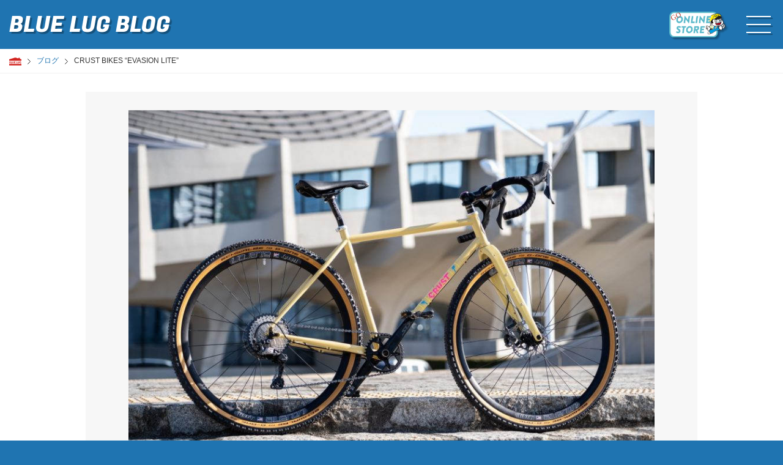

--- FILE ---
content_type: text/html; charset=UTF-8
request_url: https://bluelug.com/blog/yoyogi-park/crust-bikes-evasion-lite/
body_size: 19389
content:
<!DOCTYPE html>
<html lang="ja">
<head>
<!-- Google tag (gtag.js) -->
<script async src="https://www.googletagmanager.com/gtag/js?id=G-NT50ES0W8P"></script>
<script>
  window.dataLayer = window.dataLayer || [];
  function gtag(){dataLayer.push(arguments);}
  gtag('js', new Date());

  gtag('config', 'G-NT50ES0W8P');
</script>

<meta charset="UTF-8">
<meta name="author" content="Blue Lug Inc.">
<meta name="viewport" content="width=device-width, initial-scale=1">
<meta http-equiv="X-UA-Compatible" content="IE=edge, chrome=edge">


<title>CRUST BIKES "EVASION LITE" - BLUE LUG BLOG | 自転車店 ブルーラグ スタッフブログ</title>
<meta name="description" content="こんにちは、こんばんは。代々木公園店よりせんとです。 &nbsp; 先日公開されたYouTubeのCRUSTチャート分け動画はご覧いただけました...">

<link rel="shortcut icon" href="https://bluelug.com/images/house-logo-blog-icon-120.png">
<link rel="apple-touch-icon" href="https://bluelug.com/images/house-logo-blog-icon-120.png">
<link rel="stylesheet" href="//maxcdn.bootstrapcdn.com/font-awesome/4.3.0/css/font-awesome.min.css">
<link rel="stylesheet" href="https://bluelug.com/blog/wp-content/themes/bluelug-2021/css/main.css?nc=1769429801">
<meta name='robots' content='max-image-preview:large' />
<script type="text/javascript">
/* <![CDATA[ */
window._wpemojiSettings = {"baseUrl":"https:\/\/s.w.org\/images\/core\/emoji\/15.0.3\/72x72\/","ext":".png","svgUrl":"https:\/\/s.w.org\/images\/core\/emoji\/15.0.3\/svg\/","svgExt":".svg","source":{"concatemoji":"https:\/\/bluelug.com\/blog\/wp-includes\/js\/wp-emoji-release.min.js?ver=6.5.2"}};
/*! This file is auto-generated */
!function(i,n){var o,s,e;function c(e){try{var t={supportTests:e,timestamp:(new Date).valueOf()};sessionStorage.setItem(o,JSON.stringify(t))}catch(e){}}function p(e,t,n){e.clearRect(0,0,e.canvas.width,e.canvas.height),e.fillText(t,0,0);var t=new Uint32Array(e.getImageData(0,0,e.canvas.width,e.canvas.height).data),r=(e.clearRect(0,0,e.canvas.width,e.canvas.height),e.fillText(n,0,0),new Uint32Array(e.getImageData(0,0,e.canvas.width,e.canvas.height).data));return t.every(function(e,t){return e===r[t]})}function u(e,t,n){switch(t){case"flag":return n(e,"\ud83c\udff3\ufe0f\u200d\u26a7\ufe0f","\ud83c\udff3\ufe0f\u200b\u26a7\ufe0f")?!1:!n(e,"\ud83c\uddfa\ud83c\uddf3","\ud83c\uddfa\u200b\ud83c\uddf3")&&!n(e,"\ud83c\udff4\udb40\udc67\udb40\udc62\udb40\udc65\udb40\udc6e\udb40\udc67\udb40\udc7f","\ud83c\udff4\u200b\udb40\udc67\u200b\udb40\udc62\u200b\udb40\udc65\u200b\udb40\udc6e\u200b\udb40\udc67\u200b\udb40\udc7f");case"emoji":return!n(e,"\ud83d\udc26\u200d\u2b1b","\ud83d\udc26\u200b\u2b1b")}return!1}function f(e,t,n){var r="undefined"!=typeof WorkerGlobalScope&&self instanceof WorkerGlobalScope?new OffscreenCanvas(300,150):i.createElement("canvas"),a=r.getContext("2d",{willReadFrequently:!0}),o=(a.textBaseline="top",a.font="600 32px Arial",{});return e.forEach(function(e){o[e]=t(a,e,n)}),o}function t(e){var t=i.createElement("script");t.src=e,t.defer=!0,i.head.appendChild(t)}"undefined"!=typeof Promise&&(o="wpEmojiSettingsSupports",s=["flag","emoji"],n.supports={everything:!0,everythingExceptFlag:!0},e=new Promise(function(e){i.addEventListener("DOMContentLoaded",e,{once:!0})}),new Promise(function(t){var n=function(){try{var e=JSON.parse(sessionStorage.getItem(o));if("object"==typeof e&&"number"==typeof e.timestamp&&(new Date).valueOf()<e.timestamp+604800&&"object"==typeof e.supportTests)return e.supportTests}catch(e){}return null}();if(!n){if("undefined"!=typeof Worker&&"undefined"!=typeof OffscreenCanvas&&"undefined"!=typeof URL&&URL.createObjectURL&&"undefined"!=typeof Blob)try{var e="postMessage("+f.toString()+"("+[JSON.stringify(s),u.toString(),p.toString()].join(",")+"));",r=new Blob([e],{type:"text/javascript"}),a=new Worker(URL.createObjectURL(r),{name:"wpTestEmojiSupports"});return void(a.onmessage=function(e){c(n=e.data),a.terminate(),t(n)})}catch(e){}c(n=f(s,u,p))}t(n)}).then(function(e){for(var t in e)n.supports[t]=e[t],n.supports.everything=n.supports.everything&&n.supports[t],"flag"!==t&&(n.supports.everythingExceptFlag=n.supports.everythingExceptFlag&&n.supports[t]);n.supports.everythingExceptFlag=n.supports.everythingExceptFlag&&!n.supports.flag,n.DOMReady=!1,n.readyCallback=function(){n.DOMReady=!0}}).then(function(){return e}).then(function(){var e;n.supports.everything||(n.readyCallback(),(e=n.source||{}).concatemoji?t(e.concatemoji):e.wpemoji&&e.twemoji&&(t(e.twemoji),t(e.wpemoji)))}))}((window,document),window._wpemojiSettings);
/* ]]> */
</script>
<style id='wp-emoji-styles-inline-css' type='text/css'>

	img.wp-smiley, img.emoji {
		display: inline !important;
		border: none !important;
		box-shadow: none !important;
		height: 1em !important;
		width: 1em !important;
		margin: 0 0.07em !important;
		vertical-align: -0.1em !important;
		background: none !important;
		padding: 0 !important;
	}
</style>
<link rel='stylesheet' id='wp-block-library-css' href='https://bluelug.com/blog/wp-includes/css/dist/block-library/style.min.css?ver=6.5.2' type='text/css' media='all' />
<style id='classic-theme-styles-inline-css' type='text/css'>
/*! This file is auto-generated */
.wp-block-button__link{color:#fff;background-color:#32373c;border-radius:9999px;box-shadow:none;text-decoration:none;padding:calc(.667em + 2px) calc(1.333em + 2px);font-size:1.125em}.wp-block-file__button{background:#32373c;color:#fff;text-decoration:none}
</style>
<style id='global-styles-inline-css' type='text/css'>
body{--wp--preset--color--black: #000000;--wp--preset--color--cyan-bluish-gray: #abb8c3;--wp--preset--color--white: #ffffff;--wp--preset--color--pale-pink: #f78da7;--wp--preset--color--vivid-red: #cf2e2e;--wp--preset--color--luminous-vivid-orange: #ff6900;--wp--preset--color--luminous-vivid-amber: #fcb900;--wp--preset--color--light-green-cyan: #7bdcb5;--wp--preset--color--vivid-green-cyan: #00d084;--wp--preset--color--pale-cyan-blue: #8ed1fc;--wp--preset--color--vivid-cyan-blue: #0693e3;--wp--preset--color--vivid-purple: #9b51e0;--wp--preset--gradient--vivid-cyan-blue-to-vivid-purple: linear-gradient(135deg,rgba(6,147,227,1) 0%,rgb(155,81,224) 100%);--wp--preset--gradient--light-green-cyan-to-vivid-green-cyan: linear-gradient(135deg,rgb(122,220,180) 0%,rgb(0,208,130) 100%);--wp--preset--gradient--luminous-vivid-amber-to-luminous-vivid-orange: linear-gradient(135deg,rgba(252,185,0,1) 0%,rgba(255,105,0,1) 100%);--wp--preset--gradient--luminous-vivid-orange-to-vivid-red: linear-gradient(135deg,rgba(255,105,0,1) 0%,rgb(207,46,46) 100%);--wp--preset--gradient--very-light-gray-to-cyan-bluish-gray: linear-gradient(135deg,rgb(238,238,238) 0%,rgb(169,184,195) 100%);--wp--preset--gradient--cool-to-warm-spectrum: linear-gradient(135deg,rgb(74,234,220) 0%,rgb(151,120,209) 20%,rgb(207,42,186) 40%,rgb(238,44,130) 60%,rgb(251,105,98) 80%,rgb(254,248,76) 100%);--wp--preset--gradient--blush-light-purple: linear-gradient(135deg,rgb(255,206,236) 0%,rgb(152,150,240) 100%);--wp--preset--gradient--blush-bordeaux: linear-gradient(135deg,rgb(254,205,165) 0%,rgb(254,45,45) 50%,rgb(107,0,62) 100%);--wp--preset--gradient--luminous-dusk: linear-gradient(135deg,rgb(255,203,112) 0%,rgb(199,81,192) 50%,rgb(65,88,208) 100%);--wp--preset--gradient--pale-ocean: linear-gradient(135deg,rgb(255,245,203) 0%,rgb(182,227,212) 50%,rgb(51,167,181) 100%);--wp--preset--gradient--electric-grass: linear-gradient(135deg,rgb(202,248,128) 0%,rgb(113,206,126) 100%);--wp--preset--gradient--midnight: linear-gradient(135deg,rgb(2,3,129) 0%,rgb(40,116,252) 100%);--wp--preset--font-size--small: 13px;--wp--preset--font-size--medium: 20px;--wp--preset--font-size--large: 36px;--wp--preset--font-size--x-large: 42px;--wp--preset--spacing--20: 0.44rem;--wp--preset--spacing--30: 0.67rem;--wp--preset--spacing--40: 1rem;--wp--preset--spacing--50: 1.5rem;--wp--preset--spacing--60: 2.25rem;--wp--preset--spacing--70: 3.38rem;--wp--preset--spacing--80: 5.06rem;--wp--preset--shadow--natural: 6px 6px 9px rgba(0, 0, 0, 0.2);--wp--preset--shadow--deep: 12px 12px 50px rgba(0, 0, 0, 0.4);--wp--preset--shadow--sharp: 6px 6px 0px rgba(0, 0, 0, 0.2);--wp--preset--shadow--outlined: 6px 6px 0px -3px rgba(255, 255, 255, 1), 6px 6px rgba(0, 0, 0, 1);--wp--preset--shadow--crisp: 6px 6px 0px rgba(0, 0, 0, 1);}:where(.is-layout-flex){gap: 0.5em;}:where(.is-layout-grid){gap: 0.5em;}body .is-layout-flow > .alignleft{float: left;margin-inline-start: 0;margin-inline-end: 2em;}body .is-layout-flow > .alignright{float: right;margin-inline-start: 2em;margin-inline-end: 0;}body .is-layout-flow > .aligncenter{margin-left: auto !important;margin-right: auto !important;}body .is-layout-constrained > .alignleft{float: left;margin-inline-start: 0;margin-inline-end: 2em;}body .is-layout-constrained > .alignright{float: right;margin-inline-start: 2em;margin-inline-end: 0;}body .is-layout-constrained > .aligncenter{margin-left: auto !important;margin-right: auto !important;}body .is-layout-constrained > :where(:not(.alignleft):not(.alignright):not(.alignfull)){max-width: var(--wp--style--global--content-size);margin-left: auto !important;margin-right: auto !important;}body .is-layout-constrained > .alignwide{max-width: var(--wp--style--global--wide-size);}body .is-layout-flex{display: flex;}body .is-layout-flex{flex-wrap: wrap;align-items: center;}body .is-layout-flex > *{margin: 0;}body .is-layout-grid{display: grid;}body .is-layout-grid > *{margin: 0;}:where(.wp-block-columns.is-layout-flex){gap: 2em;}:where(.wp-block-columns.is-layout-grid){gap: 2em;}:where(.wp-block-post-template.is-layout-flex){gap: 1.25em;}:where(.wp-block-post-template.is-layout-grid){gap: 1.25em;}.has-black-color{color: var(--wp--preset--color--black) !important;}.has-cyan-bluish-gray-color{color: var(--wp--preset--color--cyan-bluish-gray) !important;}.has-white-color{color: var(--wp--preset--color--white) !important;}.has-pale-pink-color{color: var(--wp--preset--color--pale-pink) !important;}.has-vivid-red-color{color: var(--wp--preset--color--vivid-red) !important;}.has-luminous-vivid-orange-color{color: var(--wp--preset--color--luminous-vivid-orange) !important;}.has-luminous-vivid-amber-color{color: var(--wp--preset--color--luminous-vivid-amber) !important;}.has-light-green-cyan-color{color: var(--wp--preset--color--light-green-cyan) !important;}.has-vivid-green-cyan-color{color: var(--wp--preset--color--vivid-green-cyan) !important;}.has-pale-cyan-blue-color{color: var(--wp--preset--color--pale-cyan-blue) !important;}.has-vivid-cyan-blue-color{color: var(--wp--preset--color--vivid-cyan-blue) !important;}.has-vivid-purple-color{color: var(--wp--preset--color--vivid-purple) !important;}.has-black-background-color{background-color: var(--wp--preset--color--black) !important;}.has-cyan-bluish-gray-background-color{background-color: var(--wp--preset--color--cyan-bluish-gray) !important;}.has-white-background-color{background-color: var(--wp--preset--color--white) !important;}.has-pale-pink-background-color{background-color: var(--wp--preset--color--pale-pink) !important;}.has-vivid-red-background-color{background-color: var(--wp--preset--color--vivid-red) !important;}.has-luminous-vivid-orange-background-color{background-color: var(--wp--preset--color--luminous-vivid-orange) !important;}.has-luminous-vivid-amber-background-color{background-color: var(--wp--preset--color--luminous-vivid-amber) !important;}.has-light-green-cyan-background-color{background-color: var(--wp--preset--color--light-green-cyan) !important;}.has-vivid-green-cyan-background-color{background-color: var(--wp--preset--color--vivid-green-cyan) !important;}.has-pale-cyan-blue-background-color{background-color: var(--wp--preset--color--pale-cyan-blue) !important;}.has-vivid-cyan-blue-background-color{background-color: var(--wp--preset--color--vivid-cyan-blue) !important;}.has-vivid-purple-background-color{background-color: var(--wp--preset--color--vivid-purple) !important;}.has-black-border-color{border-color: var(--wp--preset--color--black) !important;}.has-cyan-bluish-gray-border-color{border-color: var(--wp--preset--color--cyan-bluish-gray) !important;}.has-white-border-color{border-color: var(--wp--preset--color--white) !important;}.has-pale-pink-border-color{border-color: var(--wp--preset--color--pale-pink) !important;}.has-vivid-red-border-color{border-color: var(--wp--preset--color--vivid-red) !important;}.has-luminous-vivid-orange-border-color{border-color: var(--wp--preset--color--luminous-vivid-orange) !important;}.has-luminous-vivid-amber-border-color{border-color: var(--wp--preset--color--luminous-vivid-amber) !important;}.has-light-green-cyan-border-color{border-color: var(--wp--preset--color--light-green-cyan) !important;}.has-vivid-green-cyan-border-color{border-color: var(--wp--preset--color--vivid-green-cyan) !important;}.has-pale-cyan-blue-border-color{border-color: var(--wp--preset--color--pale-cyan-blue) !important;}.has-vivid-cyan-blue-border-color{border-color: var(--wp--preset--color--vivid-cyan-blue) !important;}.has-vivid-purple-border-color{border-color: var(--wp--preset--color--vivid-purple) !important;}.has-vivid-cyan-blue-to-vivid-purple-gradient-background{background: var(--wp--preset--gradient--vivid-cyan-blue-to-vivid-purple) !important;}.has-light-green-cyan-to-vivid-green-cyan-gradient-background{background: var(--wp--preset--gradient--light-green-cyan-to-vivid-green-cyan) !important;}.has-luminous-vivid-amber-to-luminous-vivid-orange-gradient-background{background: var(--wp--preset--gradient--luminous-vivid-amber-to-luminous-vivid-orange) !important;}.has-luminous-vivid-orange-to-vivid-red-gradient-background{background: var(--wp--preset--gradient--luminous-vivid-orange-to-vivid-red) !important;}.has-very-light-gray-to-cyan-bluish-gray-gradient-background{background: var(--wp--preset--gradient--very-light-gray-to-cyan-bluish-gray) !important;}.has-cool-to-warm-spectrum-gradient-background{background: var(--wp--preset--gradient--cool-to-warm-spectrum) !important;}.has-blush-light-purple-gradient-background{background: var(--wp--preset--gradient--blush-light-purple) !important;}.has-blush-bordeaux-gradient-background{background: var(--wp--preset--gradient--blush-bordeaux) !important;}.has-luminous-dusk-gradient-background{background: var(--wp--preset--gradient--luminous-dusk) !important;}.has-pale-ocean-gradient-background{background: var(--wp--preset--gradient--pale-ocean) !important;}.has-electric-grass-gradient-background{background: var(--wp--preset--gradient--electric-grass) !important;}.has-midnight-gradient-background{background: var(--wp--preset--gradient--midnight) !important;}.has-small-font-size{font-size: var(--wp--preset--font-size--small) !important;}.has-medium-font-size{font-size: var(--wp--preset--font-size--medium) !important;}.has-large-font-size{font-size: var(--wp--preset--font-size--large) !important;}.has-x-large-font-size{font-size: var(--wp--preset--font-size--x-large) !important;}
.wp-block-navigation a:where(:not(.wp-element-button)){color: inherit;}
:where(.wp-block-post-template.is-layout-flex){gap: 1.25em;}:where(.wp-block-post-template.is-layout-grid){gap: 1.25em;}
:where(.wp-block-columns.is-layout-flex){gap: 2em;}:where(.wp-block-columns.is-layout-grid){gap: 2em;}
.wp-block-pullquote{font-size: 1.5em;line-height: 1.6;}
</style>
<link rel="https://api.w.org/" href="https://bluelug.com/blog/wp-json/" /><link rel="alternate" type="application/json" href="https://bluelug.com/blog/wp-json/wp/v2/yoyogi-park/131225" /><link rel="EditURI" type="application/rsd+xml" title="RSD" href="https://bluelug.com/blog/xmlrpc.php?rsd" />
<meta name="generator" content="WordPress 6.5.2" />
<link rel='shortlink' href='https://bluelug.com/blog/?p=131225' />
<link rel="alternate" type="application/json+oembed" href="https://bluelug.com/blog/wp-json/oembed/1.0/embed?url=https%3A%2F%2Fbluelug.com%2Fblog%2Fyoyogi-park%2Fcrust-bikes-evasion-lite%2F" />
<link rel="alternate" type="text/xml+oembed" href="https://bluelug.com/blog/wp-json/oembed/1.0/embed?url=https%3A%2F%2Fbluelug.com%2Fblog%2Fyoyogi-park%2Fcrust-bikes-evasion-lite%2F&#038;format=xml" />
<script type="text/javascript">//<![CDATA[
  function external_links_in_new_windows_loop() {
    if (!document.links) {
      document.links = document.getElementsByTagName('a');
    }
    var change_link = false;
    var force = 'bluelug.com';
    var ignore = 'bluelug.com/blog';

    for (var t=0; t<document.links.length; t++) {
      var all_links = document.links[t];
      change_link = false;
      
      if(document.links[t].hasAttribute('onClick') == false) {
        // forced if the address starts with http (or also https), but does not link to the current domain
        if(all_links.href.search(/^http/) != -1 && all_links.href.search('bluelug.com') == -1 && all_links.href.search(/^#/) == -1) {
          // console.log('Changed ' + all_links.href);
          change_link = true;
        }
          
        if(force != '' && all_links.href.search(force) != -1) {
          // forced
          // console.log('force ' + all_links.href);
          change_link = true;
        }
        
        if(ignore != '' && all_links.href.search(ignore) != -1) {
          // console.log('ignore ' + all_links.href);
          // ignored
          change_link = false;
        }

        if(change_link == true) {
          // console.log('Changed ' + all_links.href);
          document.links[t].setAttribute('onClick', 'javascript:window.open(\'' + all_links.href.replace(/'/g, '') + '\', \'_blank\', \'noopener\'); return false;');
          document.links[t].removeAttribute('target');
        }
      }
    }
  }
  
  // Load
  function external_links_in_new_windows_load(func)
  {  
    var oldonload = window.onload;
    if (typeof window.onload != 'function'){
      window.onload = func;
    } else {
      window.onload = function(){
        oldonload();
        func();
      }
    }
  }

  external_links_in_new_windows_load(external_links_in_new_windows_loop);
  //]]></script>

<meta property="og:title" content="CRUST BIKES &quot;EVASION LITE&quot; - BLUE LUG BLOG | 自転車店 ブルーラグ スタッフブログ" />
<meta property="og:description" content="こんにちは、こんばんは。代々木公園店よりせんとです。 &nbsp; 先日公開されたYouTubeのCRUSTチャート分け動画はご覧いただけました..." />
<meta property="og:type" content="article" />
<meta property="og:url" content="https://bluelug.com/blog/yoyogi-park/crust-bikes-evasion-lite/" />
<meta property="og:image" content="https://bluelug.com/blog/wp-content/uploads/2022/02/51856325932_24901e226b_3k.jpg" />
<meta property="og:site_name" content="BLUE LUG BLOG | 自転車店 ブルーラグ スタッフブログ" />
<meta name="twitter:card" content="summary_large_image" />
<meta name="twitter:site" content="bluelug" />
<meta property="og:locale" content="ja_JP" />
<meta property="fb:app_id" content="bluelug">
<link rel="canonical" href="https://bluelug.com/blog/yoyogi-park/crust-bikes-evasion-lite/">
<link rel="icon" href="https://bluelug.com/blog/wp-content/uploads/2019/04/cropped-siteicon-2-32x32.png" sizes="32x32" />
<link rel="icon" href="https://bluelug.com/blog/wp-content/uploads/2019/04/cropped-siteicon-2-192x192.png" sizes="192x192" />
<link rel="apple-touch-icon" href="https://bluelug.com/blog/wp-content/uploads/2019/04/cropped-siteicon-2-180x180.png" />
<meta name="msapplication-TileImage" content="https://bluelug.com/blog/wp-content/uploads/2019/04/cropped-siteicon-2-270x270.png" />
</head>


	<body class="body-single body-yoyogi-park">

	<header class="head">
		<div class="head_inner container">
						<p class="head_logo"><a href="https://bluelug.com/blog">BLUE LUG <span>BLOG</span></a></p>
			
			<div class="head_btns">
				<div class="online_store_icon">
        			<a href="https://store.bluelug.com/" target="_blank">
          				<img src="https://bluelug.com/images/btn_online.svg" alt="GO ONLINE STORE" width="100" height="50"/>
        			</a>
      			</div>
				<div class="head_navBtn"><i></i></div>
			</div>
		</div>
	</header>

	<nav class="nav">
		<div class="container">	

			<form class="form-search" name="formSearch" method="get" action="https://bluelug.com/blog/">
				<div class="modal-search_input">
					<input type="text" name="s" value="" placeholder="SEARCH">
					<button class="btn btn-default button-search" type="submit"><i class="fa fa-search"></i></button>
				</div>
			</form>

			<dl class="nav_list -tag">
				<dt class="nav_list_ttl">TAGS</dt>
									<dd class="recTag_item postTag"><a href="https://bluelug.com/blog/tag/bike-check/">bike check</a></dd>
										<dd class="recTag_item postTag"><a href="https://bluelug.com/blog/tag/surly/">surly</a></dd>
										<dd class="recTag_item postTag"><a href="https://bluelug.com/blog/tag/rivendell/">rivendell</a></dd>
										<dd class="recTag_item postTag"><a href="https://bluelug.com/blog/tag/fairweather/">FAIRWEATHER</a></dd>
										<dd class="recTag_item postTag"><a href="https://bluelug.com/blog/tag/crust-bikes/">crust bikes</a></dd>
										<dd class="recTag_item postTag"><a href="https://bluelug.com/blog/tag/mash/">mash</a></dd>
										<dd class="recTag_item postTag"><a href="https://bluelug.com/blog/tag/cross-check/">cross check</a></dd>
										<dd class="recTag_item postTag"><a href="https://bluelug.com/blog/tag/swift-industries/">swift industries</a></dd>
										<dd class="recTag_item postTag"><a href="https://bluelug.com/blog/tag/nitto/">nitto</a></dd>
										<dd class="recTag_item postTag"><a href="https://bluelug.com/blog/tag/black-mountain-cycles/">Black Mountain Cycles</a></dd>
										<dd class="recTag_item postTag"><a href="https://bluelug.com/blog/tag/handmade/">handmade</a></dd>
										<dd class="recTag_item postTag"><a href="https://bluelug.com/blog/tag/swift-campout/">swift campout</a></dd>
										<dd class="recTag_item postTag"><a href="https://bluelug.com/blog/tag/fixed-gear/">fixed gear</a></dd>
										<dd class="recTag_item postTag"><a href="https://bluelug.com/blog/tag/brompton/">Brompton</a></dd>
										<dd class="recTag_item postTag"><a href="https://bluelug.com/blog/tag/rivendell-tips/">Rivendell-TIPS</a></dd>
										<dd class="recTag_item postTag"><a href="https://bluelug.com/blog/tag/fender/">fender / 泥除け</a></dd>
										<dd class="recTag_item postTag"><a href="https://bluelug.com/blog/tag/team-dream/">TEAM DREAM</a></dd>
										<dd class="recTag_item postTag"><a href="https://bluelug.com/blog/tag/pit-tips/">PIT TIPS</a></dd>
										<dd class="recTag_item postTag"><a href="https://bluelug.com/blog/tag/surly%e3%81%ae%e8%87%aa%e7%94%b1%e7%a0%94%e7%a9%b6/">SURLYの自由研究</a></dd>
								</dl>

			<dl class="nav_list -shop">
				<dt class="nav_list_ttl">SHOPS</dt>
				<dd class="nav_list_item shopName -hatagaya"><a href="https://bluelug.com/blog/hatagaya/"><span>HATAGAYA</span></a></dd>
				<dd class="nav_list_item shopName -kamiuma"><a href="https://bluelug.com/blog/kamiuma/"><span>KAMIUMA</span></a></dd>
				<dd class="nav_list_item shopName -yoyogi"><a href="https://bluelug.com/blog/yoyogi-park/"><span>YOYOGI PARK</span></a></dd>
				<dd class="nav_list_item shopName -kagoshima"><a href="https://bluelug.com/blog/kagoshima/"><span>KAGOSHIMA</span></a></dd>
				<dd class="nav_list_item shopName -online"><a href="https://bluelug.com/blog/online-store/"><span>ONLILNE STORE</span></a></dd>
			</dl>

			<dl class="nav_list -staff">
				<dt class="nav_list_ttl">STAFF</dt>
				<dd class='nav_list_item authors_item'><a href="https://bluelug.com/blog/author/matsuo/" title="matsuo"><img width='49' height='49' class="inview-image" data-inview-src="https://bluelug.com/blog/wp-content/themes/bluelug-2021/images/authors/matsuo.jpg?240128" alt="matsuo"></a></dd><dd class='nav_list_item authors_item'><a href="https://bluelug.com/blog/author/santa/" title="santa"><img width='49' height='49' class="inview-image" data-inview-src="https://bluelug.com/blog/wp-content/themes/bluelug-2021/images/authors/santa.jpg?240128" alt="santa"></a></dd><dd class='nav_list_item authors_item'><a href="https://bluelug.com/blog/author/yoshii/" title="yoshii"><img width='49' height='49' class="inview-image" data-inview-src="https://bluelug.com/blog/wp-content/themes/bluelug-2021/images/authors/yoshii.jpg?240128" alt="yoshii"></a></dd><dd class='nav_list_item authors_item'><a href="https://bluelug.com/blog/author/ashi/" title="ashi"><img width='49' height='49' class="inview-image" data-inview-src="https://bluelug.com/blog/wp-content/themes/bluelug-2021/images/authors/ashi.jpg?240128" alt="ashi"></a></dd><dd class='nav_list_item authors_item'><a href="https://bluelug.com/blog/author/kari-kari/" title="kari-kari"><img width='49' height='49' class="inview-image" data-inview-src="https://bluelug.com/blog/wp-content/themes/bluelug-2021/images/authors/kari-kari.jpg?240128" alt="kari-kari"></a></dd><dd class='nav_list_item authors_item'><a href="https://bluelug.com/blog/author/komata/" title="komata"><img width='49' height='49' class="inview-image" data-inview-src="https://bluelug.com/blog/wp-content/themes/bluelug-2021/images/authors/komata.jpg?240128" alt="komata"></a></dd><dd class='nav_list_item authors_item'><a href="https://bluelug.com/blog/author/sakai/" title="sakai"><img width='49' height='49' class="inview-image" data-inview-src="https://bluelug.com/blog/wp-content/themes/bluelug-2021/images/authors/sakai.jpg?240128" alt="sakai"></a></dd><dd class='nav_list_item authors_item'><a href="https://bluelug.com/blog/author/koro/" title="koro"><img width='49' height='49' class="inview-image" data-inview-src="https://bluelug.com/blog/wp-content/themes/bluelug-2021/images/authors/koro.jpg?240128" alt="koro"></a></dd><dd class='nav_list_item authors_item'><a href="https://bluelug.com/blog/author/aze/" title="aze"><img width='49' height='49' class="inview-image" data-inview-src="https://bluelug.com/blog/wp-content/themes/bluelug-2021/images/authors/aze.jpg?240128" alt="aze"></a></dd><dd class='nav_list_item authors_item'><a href="https://bluelug.com/blog/author/digital/" title="digital"><img width='49' height='49' class="inview-image" data-inview-src="https://bluelug.com/blog/wp-content/themes/bluelug-2021/images/authors/digital.jpg?240128" alt="digital"></a></dd><dd class='nav_list_item authors_item'><a href="https://bluelug.com/blog/author/sabu/" title="sabu"><img width='49' height='49' class="inview-image" data-inview-src="https://bluelug.com/blog/wp-content/themes/bluelug-2021/images/authors/sabu.jpg?240128" alt="sabu"></a></dd><dd class='nav_list_item authors_item'><a href="https://bluelug.com/blog/author/peak/" title="peak"><img width='49' height='49' class="inview-image" data-inview-src="https://bluelug.com/blog/wp-content/themes/bluelug-2021/images/authors/peak.jpg?240128" alt="peak"></a></dd><dd class='nav_list_item authors_item'><a href="https://bluelug.com/blog/author/samba/" title="samba"><img width='49' height='49' class="inview-image" data-inview-src="https://bluelug.com/blog/wp-content/themes/bluelug-2021/images/authors/samba.jpg?240128" alt="samba"></a></dd><dd class='nav_list_item authors_item'><a href="https://bluelug.com/blog/author/max/" title="max"><img width='49' height='49' class="inview-image" data-inview-src="https://bluelug.com/blog/wp-content/themes/bluelug-2021/images/authors/max.jpg?240128" alt="max"></a></dd><dd class='nav_list_item authors_item'><a href="https://bluelug.com/blog/author/min-min/" title="min-min"><img width='49' height='49' class="inview-image" data-inview-src="https://bluelug.com/blog/wp-content/themes/bluelug-2021/images/authors/min-min.jpg?240128" alt="min-min"></a></dd><dd class='nav_list_item authors_item'><a href="https://bluelug.com/blog/author/nishii/" title="nishii"><img width='49' height='49' class="inview-image" data-inview-src="https://bluelug.com/blog/wp-content/themes/bluelug-2021/images/authors/nishii.jpg?240128" alt="nishii"></a></dd><dd class='nav_list_item authors_item'><a href="https://bluelug.com/blog/author/tanifun/" title="tanifun"><img width='49' height='49' class="inview-image" data-inview-src="https://bluelug.com/blog/wp-content/themes/bluelug-2021/images/authors/tanifun.jpg?240128" alt="tanifun"></a></dd><dd class='nav_list_item authors_item'><a href="https://bluelug.com/blog/author/kaneyan/" title="kaneyan"><img width='49' height='49' class="inview-image" data-inview-src="https://bluelug.com/blog/wp-content/themes/bluelug-2021/images/authors/kaneyan.jpg?240128" alt="kaneyan"></a></dd><dd class='nav_list_item authors_item'><a href="https://bluelug.com/blog/author/konno/" title="konno"><img width='49' height='49' class="inview-image" data-inview-src="https://bluelug.com/blog/wp-content/themes/bluelug-2021/images/authors/konno.jpg?240128" alt="konno"></a></dd><dd class='nav_list_item authors_item'><a href="https://bluelug.com/blog/author/karaki/" title="karaki"><img width='49' height='49' class="inview-image" data-inview-src="https://bluelug.com/blog/wp-content/themes/bluelug-2021/images/authors/karaki.jpg?240128" alt="karaki"></a></dd><dd class='nav_list_item authors_item'><a href="https://bluelug.com/blog/author/supply/" title="supply"><img width='49' height='49' class="inview-image" data-inview-src="https://bluelug.com/blog/wp-content/themes/bluelug-2021/images/authors/supply.jpg?240128" alt="supply"></a></dd><dd class='nav_list_item authors_item'><a href="https://bluelug.com/blog/author/takuma/" title="takuma"><img width='49' height='49' class="inview-image" data-inview-src="https://bluelug.com/blog/wp-content/themes/bluelug-2021/images/authors/takuma.jpg?240128" alt="takuma"></a></dd><dd class='nav_list_item authors_item'><a href="https://bluelug.com/blog/author/kaisei/" title="kaisei"><img width='49' height='49' class="inview-image" data-inview-src="https://bluelug.com/blog/wp-content/themes/bluelug-2021/images/authors/kaisei.jpg?240128" alt="kaisei"></a></dd><dd class='nav_list_item authors_item'><a href="https://bluelug.com/blog/author/daichi/" title="daichi"><img width='49' height='49' class="inview-image" data-inview-src="https://bluelug.com/blog/wp-content/themes/bluelug-2021/images/authors/daichi.jpg?240128" alt="daichi"></a></dd><dd class='nav_list_item authors_item'><a href="https://bluelug.com/blog/author/tommy/" title="tommy"><img width='49' height='49' class="inview-image" data-inview-src="https://bluelug.com/blog/wp-content/themes/bluelug-2021/images/authors/tommy.jpg?240128" alt="tommy"></a></dd><dd class='nav_list_item authors_item'><a href="https://bluelug.com/blog/author/chuyan/" title="chuyan"><img width='49' height='49' class="inview-image" data-inview-src="https://bluelug.com/blog/wp-content/themes/bluelug-2021/images/authors/chuyan.jpg?240128" alt="chuyan"></a></dd><dd class='nav_list_item authors_item'><a href="https://bluelug.com/blog/author/matsu/" title="matsu"><img width='49' height='49' class="inview-image" data-inview-src="https://bluelug.com/blog/wp-content/themes/bluelug-2021/images/authors/matsu.jpg?240128" alt="matsu"></a></dd><dd class='nav_list_item authors_item'><a href="https://bluelug.com/blog/author/duncan/" title="duncan"><img width='49' height='49' class="inview-image" data-inview-src="https://bluelug.com/blog/wp-content/themes/bluelug-2021/images/authors/duncan.jpg?240128" alt="duncan"></a></dd><dd class='nav_list_item authors_item'><a href="https://bluelug.com/blog/author/ando/" title="ando"><img width='49' height='49' class="inview-image" data-inview-src="https://bluelug.com/blog/wp-content/themes/bluelug-2021/images/authors/ando.jpg?240128" alt="ando"></a></dd><dd class='nav_list_item authors_item'><a href="https://bluelug.com/blog/author/jackie/" title="jackie"><img width='49' height='49' class="inview-image" data-inview-src="https://bluelug.com/blog/wp-content/themes/bluelug-2021/images/authors/jackie.jpg?240128" alt="jackie"></a></dd><dd class='nav_list_item authors_item'><a href="https://bluelug.com/blog/author/rokkaku-ojisan/" title="rokkaku-ojisan"><img width='49' height='49' class="inview-image" data-inview-src="https://bluelug.com/blog/wp-content/themes/bluelug-2021/images/authors/rokkaku-ojisan.jpg?240128" alt="rokkaku-ojisan"></a></dd><dd class='nav_list_item authors_item'><a href="https://bluelug.com/blog/author/timo/" title="timo"><img width='49' height='49' class="inview-image" data-inview-src="https://bluelug.com/blog/wp-content/themes/bluelug-2021/images/authors/timo.jpg?240128" alt="timo"></a></dd><dd class='nav_list_item authors_item'><a href="https://bluelug.com/blog/author/jag/" title="jag"><img width='49' height='49' class="inview-image" data-inview-src="https://bluelug.com/blog/wp-content/themes/bluelug-2021/images/authors/jag.jpg?240128" alt="jag"></a></dd><dd class='nav_list_item authors_item'><a href="https://bluelug.com/blog/author/mr-blue-lug/" title="mr-blue-lug"><img width='49' height='49' class="inview-image" data-inview-src="https://bluelug.com/blog/wp-content/themes/bluelug-2021/images/authors/mr-blue-lug.jpg?240128" alt="mr-blue-lug"></a></dd>			</dl>
		</div>
	</nav>


	<div class="breadcrumb">
		<ul class="breadcrumb_list">
			<li class="breadcrumb_list_item"><a href="//bluelug.com/">HOME</a></li><li class="breadcrumb_list_item"><a href="https://bluelug.com/blog">ブログ</a></li><li class="breadcrumb_list_item">CRUST BIKES &#8220;EVASION LITE&#8221;</li>		</ul>
	</div>

<script type="application/ld+json">
{
	"@context":"https://schema.org",
	"@type":"BlogPosting",
	"mainEntityOfPage":{
		"@type":"WebPage",
		"@id":"https://bluelug.com/blog/yoyogi-park/crust-bikes-evasion-lite/"
	},
	"headline":"CRUST BIKES &#8220;EVASION LITE&#8221;",
	"image":[
		"https://bluelug.com/blog/wp-content/uploads/2022/02/51856325932_24901e226b_3k-1179x786.jpg"
	],
	"datePublished": "2022-02-16",
	"dateModified": "2023-01-15",
	"author":{
		"@type":"Person",
		"name":"セント"
	},
	"publisher": {
		"@type": "Organization",
		"name": "BLUE LUG",
		"logo": {
			"@type": "ImageObject",
			"url": "https://bluelug.com/images/house-logo-600.png",
			"width":60,
			"height":60
		}
	},
	"description": "こんにちは、こんばんは。代々木公園店よりせんとです。 &nbsp; 先日公開されたYouTubeのCRUSTチャート分け動画はご覧いただけました..."
}
</script>


<main class="main main-single main-yoyogi-park">
	<div class="postBlock">
		<div class="container">
			<div class="single_mv">

				<div class="single_mv_img">
					<img
						srcset="https://bluelug.com/blog/wp-content/uploads/2022/02/51856325932_24901e226b_3k-640x427.jpg 768w,
										https://bluelug.com/blog/wp-content/uploads/2022/02/51856325932_24901e226b_3k-900x600.jpg 1280w,
										https://bluelug.com/blog/wp-content/uploads/2022/02/51856325932_24901e226b_3k-1179x786.jpg 1720w"
						src="https://bluelug.com/blog/wp-content/uploads/2022/02/51856325932_24901e226b_3k-640x427.jpg"
						sizes="100vw"
						alt=""
					>
				</div>
			</div>

			<p class="single_shop shopName yoyogi-park">
			<a href="https://bluelug.com/blog/yoyogi-park"><span>BLUE LUG YOYOGI PARK</span></a></p>

			<h1 class="single_ttl">CRUST BIKES &#8220;EVASION LITE&#8221;</h1>

			<div class="single_meta">
				<span class="single_author">by <a href="https://bluelug.com/blog/author/nishii/" title="セント の投稿" rel="author">セント</a></span>
				<span class="single_date">2022/02/16 11:00</span>
			</div>

						<div class="single_content post-content">
				<p>こんにちは、こんばんは。代々木公園店よりせんとです。</p>
<p>&nbsp;</p>
<p>先日公開されたYouTubeのCRUSTチャート分け動画はご覧いただけましたでしょうか〜</p>
<p>混沌としたラインナップのCRUST BIKESを少しでもわかってもらえたら&amp;面白いブランドだな〜と思ってもらえたら本望。</p>
<p>逆に混乱しちゃったわ！って場合はごめんなさい。直訴しに来てください笑</p>
<p>１時間ある動画なんですが、きっと再生ボタンさえ押せば最後まで見られるはず！</p>
<p><iframe title="YouTube video player" src="https://www.youtube.com/embed/upoTnEgiFaY" width="560" height="315" frameborder="0" allowfullscreen="allowfullscreen"></iframe></p>
<p>撮影中に話しててアツいな〜と思ったのは、CRUSTのステップスルーは古いMTBからの流れを汲んでるんじゃないかって話。</p>
<blockquote class="instagram-media" style="background: #FFF; border: 0; border-radius: 3px; box-shadow: 0 0 1px 0 rgba(0,0,0,0.5),0 1px 10px 0 rgba(0,0,0,0.15); margin: 1px; max-width: 540px; min-width: 326px; padding: 0; width: calc(100% - 2px);" data-instgrm-captioned="" data-instgrm-permalink="https://www.instagram.com/p/CC6ffADgYCP/?utm_source=ig_embed&amp;utm_campaign=loading" data-instgrm-version="14">
<div style="padding: 16px;">
<p>&nbsp;</p>
<div style="display: flex; flex-direction: row; align-items: center;">
<div style="background-color: #f4f4f4; border-radius: 50%; flex-grow: 0; height: 40px; margin-right: 14px; width: 40px;"></div>
<div style="display: flex; flex-direction: column; flex-grow: 1; justify-content: center;">
<div style="background-color: #f4f4f4; border-radius: 4px; flex-grow: 0; height: 14px; margin-bottom: 6px; width: 100px;"></div>
<div style="background-color: #f4f4f4; border-radius: 4px; flex-grow: 0; height: 14px; width: 60px;"></div>
</div>
</div>
<div style="padding: 19% 0;"></div>
<div style="display: block; height: 50px; margin: 0 auto 12px; width: 50px;"></div>
<div style="padding-top: 8px;">
<div style="color: #3897f0; font-family: Arial,sans-serif; font-size: 14px; font-style: normal; font-weight: 550; line-height: 18px;">この投稿をInstagramで見る</div>
</div>
<div style="padding: 12.5% 0;"></div>
<div style="display: flex; flex-direction: row; margin-bottom: 14px; align-items: center;">
<div>
<div style="background-color: #f4f4f4; border-radius: 50%; height: 12.5px; width: 12.5px; transform: translateX(0px) translateY(7px);"></div>
<div style="background-color: #f4f4f4; height: 12.5px; transform: rotate(-45deg) translateX(3px) translateY(1px); width: 12.5px; flex-grow: 0; margin-right: 14px; margin-left: 2px;"></div>
<div style="background-color: #f4f4f4; border-radius: 50%; height: 12.5px; width: 12.5px; transform: translateX(9px) translateY(-18px);"></div>
</div>
<div style="margin-left: 8px;">
<div style="background-color: #f4f4f4; border-radius: 50%; flex-grow: 0; height: 20px; width: 20px;"></div>
<div style="width: 0; height: 0; border-top: 2px solid transparent; border-left: 6px solid #f4f4f4; border-bottom: 2px solid transparent; transform: translateX(16px) translateY(-4px) rotate(30deg);"></div>
</div>
<div style="margin-left: auto;">
<div style="width: 0px; border-top: 8px solid #F4F4F4; border-right: 8px solid transparent; transform: translateY(16px);"></div>
<div style="background-color: #f4f4f4; flex-grow: 0; height: 12px; width: 16px; transform: translateY(-4px);"></div>
<div style="width: 0; height: 0; border-top: 8px solid #F4F4F4; border-left: 8px solid transparent; transform: translateY(-4px) translateX(8px);"></div>
</div>
</div>
<div style="display: flex; flex-direction: column; flex-grow: 1; justify-content: center; margin-bottom: 24px;">
<div style="background-color: #f4f4f4; border-radius: 4px; flex-grow: 0; height: 14px; margin-bottom: 6px; width: 224px;"></div>
<div style="background-color: #f4f4f4; border-radius: 4px; flex-grow: 0; height: 14px; width: 144px;"></div>
</div>
<p>&nbsp;</p>
<p style="color: #c9c8cd; font-family: Arial,sans-serif; font-size: 14px; line-height: 17px; margin-bottom: 0; margin-top: 8px; overflow: hidden; padding: 8px 0 7px; text-align: center; text-overflow: ellipsis; white-space: nowrap;"><a style="color: #c9c8cd; font-family: Arial,sans-serif; font-size: 14px; font-style: normal; font-weight: normal; line-height: 17px; text-decoration: none;" href="https://www.instagram.com/p/CC6ffADgYCP/?utm_source=ig_embed&amp;utm_campaign=loading" target="_blank" rel="noopener">Crust Bikes(@crustbikes)がシェアした投稿</a></p>
</div>
</blockquote>
<p><script async src="//www.instagram.com/embed.js"></script>(当時のMTBが違う世界線で進化したバイクにも見えてくる)</p>
<p>昔のMTBでも女性向けのスタッガードフレームがありましたもんね。</p>
<p>それをラインナップにいれちゃう懐の深さと愛を感じますね〜</p>
<p>&nbsp;</p>
<p>&nbsp;</p>
<p>&nbsp;</p>
<p>今日の本題はバイクチェックです。</p>
<p>こちらのバイクはヨヨコーの展示車”だった”もの。ご成約いただきました！ありがたい限りです。</p>
<p>&nbsp;</p>
<p>もう少しフレームセットは在庫あるし、せっかくなのでバイクチェックします！</p>
<p style="text-align: center;"><a title="*CRUST BIKES* evasion lite (S)" href="https://www.flickr.com/photos/bluelug/51857366638/in/photolist-2n1syqf-2n1tPvE-2n1vva8-2n1ndXb-2n1syrC-2n1ne29-2n1sypD-2n1tPtv-2n1ndZ5-2n1ndXr-2n1s8Jz-2n1synE-2n1sypi-2n1ndXX-2n1vvaZ-2n1ndYt-2n1vvaD-2n1ne36-2n1ne43-2n1tPyf-2n1ndXG-2n1ndWu-2n1ne2u" data-flickr-embed="true"><img fetchpriority="high" decoding="async" src="https://live.staticflickr.com/65535/51857366638_c157e82f7e_k.jpg" alt="*CRUST BIKES* evasion lite (S)" width="2048" height="1365" /></a>*CRUST BIKES* evasion lite (M)</p>
<p>組み立てコンセプトは僕の完全なおすすめ！これで乗るのが絶対いいよ！がコンセプトです。</p>
<p><a title="*CRUST BIKES* evasion lite (S)" href="https://www.flickr.com/photos/bluelug/51857366583/" data-flickr-embed="true"><img decoding="async" src="https://live.staticflickr.com/65535/51857366583_747bd13d97_h.jpg" alt="*CRUST BIKES* evasion lite (S)" width="1067" height="1600" /></a><script async src="//embedr.flickr.com/assets/client-code.js" charset="utf-8"></script></p>
<p>くすんだイエローはこれぞCRUSTって具合。このほっそいフレームにふっといタイヤが入るコントラストがいいですよね。</p>
<p><a title="*CRUST BIKES* evasion lite (S)" href="https://www.flickr.com/photos/bluelug/51857283601/in/photolist-2n1syqf-2n1tPvE-2n1ndXb-2n1vva8-2n1syrC-2n1ne29-2n1sypD-2n1tPtv-2n1ndZ5-2n1ndXr-2n1s8Jz-2n1synE-2n1sypi-2n1ndYt-2n1ndXX-2n1vvaZ-2n1vvaD-2n1ne36-2n1ne43-2n1tPyf-2n1ndXG-2n1ndWu-2n1ne2u" data-flickr-embed="true"><img loading="lazy" decoding="async" src="https://live.staticflickr.com/65535/51857283601_36e22ca71a_k.jpg" alt="*CRUST BIKES* evasion lite (S)" width="2048" height="1365" /></a></p>
<p>フレームの性格が、初心者でもリードしてくれる(ハンドリングが安定感抜群)。優しい(しなやかさも程よくあって長時間乗れる)。</p>
<p>という感じで案外ジェントル。</p>
<p><a title="*CRUST BIKES* evasion lite (S)" href="https://www.flickr.com/photos/bluelug/51856325607/in/photolist-2n1syqf-2n1tPvE-2n1ndXb-2n1vva8-2n1syrC-2n1ne29-2n1sypD-2n1tPtv-2n1ndZ5-2n1ndXr-2n1s8Jz-2n1synE-2n1sypi-2n1ndYt-2n1ndXX-2n1vvaZ-2n1vvaD-2n1ne36-2n1ne43-2n1tPyf-2n1ndXG-2n1ndWu-2n1ne2u" data-flickr-embed="true"><img loading="lazy" decoding="async" src="https://live.staticflickr.com/65535/51856325607_e8f07028d0_k.jpg" alt="*CRUST BIKES* evasion lite (S)" width="2048" height="1365" /></a><script async src="//embedr.flickr.com/assets/client-code.js" charset="utf-8"></script></p>
<p>その性格のいいところを伸ばすように、オンロードもオフロードも調子よく29インチで。ブレーキは少ない力で止まる油圧をチョイス。</p>
<p>普通のグラベルバイクよりも大きい29インチタイヤが入る恩恵は、走破性も高くてハンドリングもマイルドになるので、オフロードに不慣れな人にこそ大きいんじゃないかな。っていうのが個人的に思ったところ。</p>
<p>ちなみに650Bだと2.5インチ幅くらい余裕で入るのもこのフレームの恐ろしいところ笑</p>
<p><a title="*CRUST BIKES* evasion lite (S)" href="https://www.flickr.com/photos/bluelug/51856325932/in/photolist-2n1syqf-2n1tPvE-2n1ndXb-2n1vva8-2n1syrC-2n1ne29-2n1sypD-2n1tPtv-2n1ndZ5-2n1ndXr-2n1s8Jz-2n1synE-2n1sypi-2n1ndYt-2n1ndXX-2n1vvaZ-2n1vvaD-2n1ne36-2n1ne43-2n1tPyf-2n1ndXG-2n1ndWu-2n1ne2u" data-flickr-embed="true"><img loading="lazy" decoding="async" src="https://live.staticflickr.com/65535/51856325932_c75eae14cc_k.jpg" alt="*CRUST BIKES* evasion lite (S)" width="2048" height="1365" /></a><script async src="//embedr.flickr.com/assets/client-code.js" charset="utf-8"></script></p>
<p>動画内でも言ってましたが、オフロードの下りのシチュエーションで、&#8221;乗るん上手くなった!?&#8221;と思っちゃうくらいバイクが思い通りに動いて、安定感がある。これは他のバイクとは明らかに違う、特に伝えたい部分ですね。</p>
<p><a title="*CRUST BIKES* evasion lite (S)" href="https://www.flickr.com/photos/bluelug/51856325622/" data-flickr-embed="true"><img loading="lazy" decoding="async" src="https://live.staticflickr.com/65535/51856325622_b3712359a5_h.jpg" alt="*CRUST BIKES* evasion lite (S)" width="1600" height="1067" /></a><script async src="//embedr.flickr.com/assets/client-code.js" charset="utf-8"></script></p>
<p>リムは個人的にも使ってて大好きなvelocity AILERONで。とても軽量なのでフレームとの相性が良いと思います。650Bで組む方にはBLUNTシリーズをおすすめ。こちらも同じ系統の軽量DISCリム。</p>
<p><a title="*CRUST BIKES* evasion lite (S)" href="https://www.flickr.com/photos/bluelug/51856325637/" data-flickr-embed="true"><img loading="lazy" decoding="async" src="https://live.staticflickr.com/65535/51856325637_6f526279a3_h.jpg" alt="*CRUST BIKES* evasion lite (S)" width="1067" height="1600" /></a><script async src="//embedr.flickr.com/assets/client-code.js" charset="utf-8"></script></p>
<p>このフレームを組む上で少しトリッキーなのがロード系のクランクが基本付かないという所(MTBのタイヤが入るようにできてるので当然ちゃ当然)。GRXクランクも付かないのでご注意を〜</p>
<p><a title="*CRUST BIKES* evasion lite (S)" href="https://www.flickr.com/photos/bluelug/51857366488/" data-flickr-embed="true"><img loading="lazy" decoding="async" src="https://live.staticflickr.com/65535/51857366488_ec04b314d5_h.jpg" alt="*CRUST BIKES* evasion lite (S)" width="1600" height="1067" /></a><script async src="//embedr.flickr.com/assets/client-code.js" charset="utf-8"></script></p>
<p>それ以外は結構普通で、最近のスルーアクスル系のバイクからの載せ替えなんかも案外しやすいかも。</p>
<p><a title="*CRUST BIKES* evasion lite (S)" href="https://www.flickr.com/photos/bluelug/51856325877/" data-flickr-embed="true"><img loading="lazy" decoding="async" src="https://live.staticflickr.com/65535/51856325877_7b97f01120_h.jpg" alt="*CRUST BIKES* evasion lite (S)" width="1600" height="1067" /></a><script async src="//embedr.flickr.com/assets/client-code.js" charset="utf-8"></script></p>
<p>キャリア付かないのか、、ってご意見もあるとは思うんですが、走るのが楽しいバイク。にキャリアは勿論、パニアバッグなんかをつけるなんてのはナンセンス！笑　工夫次第で荷物は結構積めるし、CRUSTは必要ないダボは付けてくれません笑　割り切っていきましょう！</p>
<p>&nbsp;</p>
<p>そういえば、ちょうどCRUST本国サイドからもタイムリーに動画がドロップ。</p>
<p>そんなに内容のあるものでは無さそうですが笑</p>
<p>このシルバーパーツ多めの組み方もかっこいいです。ゆるい空気感が”らしい”感じですね。</p>
<p><iframe loading="lazy" title="YouTube video player" src="https://www.youtube.com/embed/9tXk9ZXuyJw" width="560" height="315" frameborder="0" allowfullscreen="allowfullscreen"></iframe></p>
<p>展示車はまたパーツが揃ったらご用意できたらと思ってますので、乗って食らってくださいね！</p>
<p>&nbsp;</p>
<p>それではまた！</p>
			</div>

			
		</div><!-- container -->


		<!-- tag -->
				<div class="single_tagBlock">
			<h3 class="single_tagBlock_ttl">TAGGED : </h3>
			<ul class="single_tagList"><li class="single_tagList_item postTag"><a href="https://bluelug.com/blog/tag/bike-check/" rel="tag">bike check</a></li><li class="single_tagList_item postTag"><a href="https://bluelug.com/blog/tag/crust-bikes/" rel="tag">crust bikes</a></li></ul>		</div>
		
		<section v-if="isLoaded && itemsData.length > 0" id="online-store-items" class="relatedItems">
  <h2 class="heading-2">RELATED ITEMS</h2>

  <div class="relatedItems_list">
    <!-- 新・旧形式のフィールドでの検索結果がある場合 -->
    <div v-for="item in itemsData" :key="item.id" class="relatedItems_list_item">
      <a :href="store_subdomain === 'store' ? item.canonical_url:'https://global.bluelug.com/catalog/product/view/id/' + item.id + '/'">
        <span v-if="item.stock_status==='OUT_OF_STOCK'" class="relatedItems_label -soldOut">SOLD OUT</span>
        <span v-if="checkPreRelease(item.categories)" class="relatedItems_label -preRelease"></span>
        <span v-if="checkInStoreOnly(item.categories)" class="relatedItems_label -inStoreOnly"></span>
        <!-- <span v-if="item.label_freeshipping" class="relatedItems_label -soldOut -freeshiping">Free Shipping</span> -->
        <img :src="item.thumbnail.url" :alt="item.name" class="relatedItems_thumb" width="400" height="400">
      </a>
      <div class="relatedItems_info">
        <h3 class="relatedItems_name">{{ item.name }}</h3>
      </div>
    </div>
  </div>

  <!-- もっと見る total_count が大きければ -->
  <template v-if="total_count > 12">
    <div v-if="search_keys" class="relatedItems_moreBtn">
      <a :href="'https://' + store_subdomain + '.bluelug.com/catalogsearch/result/?q=' + search_keys" class="more more_search_keys">
        <i class="fa fa-shopping-cart"></i>
        {{read_more}}</a>
    </div>
    <div v-else="category_url" class="relatedItems_moreBtn">
      <a :href="category_url" class="more more--category_url">
        <i class="fa fa-shopping-cart"></i>
        {{read_more}}</a>
    </div>
  </template>

  <!-- 新・旧形式フィールドで検索の指定がなく、旧形式フィールドでカテゴリー形式のURLだった場合 -->
  <div v-else-if="category_url" class="row row-related-item">
    <div class="online-store-link">
      <a :href="category_url"><i class="fa fa-shopping-cart"></i> {{category_url}}</a>
    </div>
  </div>
</section>			<script>
				// Parameters
				const currency_symbol = '¥'
				const store_subdomain = 'store'
				const read_more = 'もっと見る'

				// M2 endpoint
				const endpoint = 'https://store.bluelug.com/graphql/'
				// const endpoint = 'http://bluelug-m2/jp/graphql/'
				// const endpoint = 'https://bldev.veriteworks.co.jp/graphql/'

				// input values - キーワード, ソート基準, URL
				const field_inputs = {
					search_keys: "CRUST",
					sort_order: "price",
					sort_by: "desc",
					item_url: "",
					stockSortFlg: "1"
					// 旧形式のブログに商品を掲載フィールドではitem_urlしか設定されない
					// item_url: 'https://store.bluelug.com/catalogsearch/result/index/?q=nitto+stem&dir=desc&order=created_at'
					// item_url: 'https://store.bluelug.com/brands/nitto.html' //
				}
			</script>
			<script src="https://bluelug.com/blog/wp-content/themes/bluelug-2021/js/related-items.js?230824"></script>
		

		<div class='yarpp yarpp-related yarpp-related-website yarpp-related-none yarpp-template-yarpp-template-relative'>
</div>

		<div class="shop">
							<h2 class="heading-2">SHOP DATA</h2>
				<div class="shopCard shopCard-yoyogi-park">
					<div class="shopCard_txtArea">
						<h3 class="shopCard_name">BLUE LUG YOYOGI PARK <span class="ja">ブルーラグ 代々木公園店</span></h3>
						<p class="shopCard_address">
							<a href="https://goo.gl/maps/bia4TxQak22p92aXA" target="_blank">東京都渋谷区富ヶ谷1-43-3</a><br>
							TEL：03-6416-8532<br>
							営業時間 : 12時 - 19時<br>
							定休日 : 火曜日, 木曜日（祝日の場合 翌日）<br>
							アクセス : 井の頭通りと山手通りの「富ヶ谷交差点」を代々木公園方面へ。歩道橋の掛かるファミリーマートの角を右折。最寄駅 東京メトロ千代田線代々木公園駅徒歩5分。<br>
						</p>
					</div>
					<div class="shopCard_img">
						<img class="inview-image" data-inview-src="https://bluelug.com/blog/wp-content/themes/bluelug-2021/images/shop-card-image-yoyogi-park.jpg" alt="ブルーラグ 代々木公園店" width="600" height="400">
					</div>
				</div><!-- .shop-card  -->
					</div>

	</div><!-- articleBlock -->

	<div class="subBlockWrap">
		<div class="container">
			<!-- RECOMMEND TAGS -->
<aside class="subBlock recTag">
	<h2 class="heading-2">TAGS</h2>
	
	<ul class="recTag_list">
				<li class="recTag_item postTag"><a href="https://bluelug.com/blog/tag/bike-check/">bike check</a></li>
				<li class="recTag_item postTag"><a href="https://bluelug.com/blog/tag/surly/">surly</a></li>
				<li class="recTag_item postTag"><a href="https://bluelug.com/blog/tag/rivendell/">rivendell</a></li>
				<li class="recTag_item postTag"><a href="https://bluelug.com/blog/tag/fairweather/">FAIRWEATHER</a></li>
				<li class="recTag_item postTag"><a href="https://bluelug.com/blog/tag/crust-bikes/">crust bikes</a></li>
				<li class="recTag_item postTag"><a href="https://bluelug.com/blog/tag/mash/">mash</a></li>
				<li class="recTag_item postTag"><a href="https://bluelug.com/blog/tag/cross-check/">cross check</a></li>
				<li class="recTag_item postTag"><a href="https://bluelug.com/blog/tag/swift-industries/">swift industries</a></li>
				<li class="recTag_item postTag"><a href="https://bluelug.com/blog/tag/nitto/">nitto</a></li>
				<li class="recTag_item postTag"><a href="https://bluelug.com/blog/tag/black-mountain-cycles/">Black Mountain Cycles</a></li>
				<li class="recTag_item postTag"><a href="https://bluelug.com/blog/tag/handmade/">handmade</a></li>
				<li class="recTag_item postTag"><a href="https://bluelug.com/blog/tag/swift-campout/">swift campout</a></li>
				<li class="recTag_item postTag"><a href="https://bluelug.com/blog/tag/fixed-gear/">fixed gear</a></li>
				<li class="recTag_item postTag"><a href="https://bluelug.com/blog/tag/brompton/">Brompton</a></li>
				<li class="recTag_item postTag"><a href="https://bluelug.com/blog/tag/rivendell-tips/">Rivendell-TIPS</a></li>
				<li class="recTag_item postTag"><a href="https://bluelug.com/blog/tag/fender/">fender / 泥除け</a></li>
				<li class="recTag_item postTag"><a href="https://bluelug.com/blog/tag/team-dream/">TEAM DREAM</a></li>
				<li class="recTag_item postTag"><a href="https://bluelug.com/blog/tag/pit-tips/">PIT TIPS</a></li>
				<li class="recTag_item postTag"><a href="https://bluelug.com/blog/tag/surly%e3%81%ae%e8%87%aa%e7%94%b1%e7%a0%94%e7%a9%b6/">SURLYの自由研究</a></li>
			</ul>
</aside>
<!-- RECOMMEND TAGS -->


<!-- SHOPS -->
<aside class="subBlock shops" id="side-shops">
	<h2 class="heading-2 subBlock_ttl">SHOPS</h2>
	<ul class="shop_list">
		<li class="shop_list_item shopName -hatagaya"><a href="https://bluelug.com/blog/hatagaya/"><span>HATAGAYA</span></a></li>
		<li class="shop_list_item shopName -kamiuma"><a href="https://bluelug.com/blog/kamiuma/"><span>KAMIUMA</span></a></li>
		<li class="shop_list_item shopName -yoyogi"><a href="https://bluelug.com/blog/yoyogi-park/"><span>YOYOGI PARK</span></a></li>
		<li class="shop_list_item shopName -kagoshima"><a href="https://bluelug.com/blog/kagoshima/"><span>KAGOSHIMA</span></a></li>
		<li class="shop_list_item shopName -online"><a href="https://bluelug.com/blog/online-store/"><span>ONLILNE STORE</span></a></li>
	</ul>
</aside>
<!-- SHOPS -->


<!-- STAFF -->
<aside class="subBlock authors" id="side-authors">
	<h2 class="heading-2 subBlock_ttl">STAFF</h2>
	<ul class="authors_list" id="authors-list">
		<li class='authors_item'><a href="https://bluelug.com/blog/author/karaki/" title="karaki"><img width='49' height='49' class="inview-image" data-inview-src="https://bluelug.com/blog/wp-content/themes/bluelug-2021/images/authors/karaki.jpg?240128" alt="karaki"></a></li><li class='authors_item'><a href="https://bluelug.com/blog/author/daichi/" title="daichi"><img width='49' height='49' class="inview-image" data-inview-src="https://bluelug.com/blog/wp-content/themes/bluelug-2021/images/authors/daichi.jpg?240128" alt="daichi"></a></li><li class='authors_item'><a href="https://bluelug.com/blog/author/kaneyan/" title="kaneyan"><img width='49' height='49' class="inview-image" data-inview-src="https://bluelug.com/blog/wp-content/themes/bluelug-2021/images/authors/kaneyan.jpg?240128" alt="kaneyan"></a></li><li class='authors_item'><a href="https://bluelug.com/blog/author/digital/" title="digital"><img width='49' height='49' class="inview-image" data-inview-src="https://bluelug.com/blog/wp-content/themes/bluelug-2021/images/authors/digital.jpg?240128" alt="digital"></a></li><li class='authors_item'><a href="https://bluelug.com/blog/author/jackie/" title="jackie"><img width='49' height='49' class="inview-image" data-inview-src="https://bluelug.com/blog/wp-content/themes/bluelug-2021/images/authors/jackie.jpg?240128" alt="jackie"></a></li><li class='authors_item'><a href="https://bluelug.com/blog/author/chuyan/" title="chuyan"><img width='49' height='49' class="inview-image" data-inview-src="https://bluelug.com/blog/wp-content/themes/bluelug-2021/images/authors/chuyan.jpg?240128" alt="chuyan"></a></li><li class='authors_item'><a href="https://bluelug.com/blog/author/konno/" title="konno"><img width='49' height='49' class="inview-image" data-inview-src="https://bluelug.com/blog/wp-content/themes/bluelug-2021/images/authors/konno.jpg?240128" alt="konno"></a></li><li class='authors_item'><a href="https://bluelug.com/blog/author/sabu/" title="sabu"><img width='49' height='49' class="inview-image" data-inview-src="https://bluelug.com/blog/wp-content/themes/bluelug-2021/images/authors/sabu.jpg?240128" alt="sabu"></a></li><li class='authors_item'><a href="https://bluelug.com/blog/author/timo/" title="timo"><img width='49' height='49' class="inview-image" data-inview-src="https://bluelug.com/blog/wp-content/themes/bluelug-2021/images/authors/timo.jpg?240128" alt="timo"></a></li><li class='authors_item'><a href="https://bluelug.com/blog/author/sakai/" title="sakai"><img width='49' height='49' class="inview-image" data-inview-src="https://bluelug.com/blog/wp-content/themes/bluelug-2021/images/authors/sakai.jpg?240128" alt="sakai"></a></li><li class='authors_item'><a href="https://bluelug.com/blog/author/nishii/" title="nishii"><img width='49' height='49' class="inview-image" data-inview-src="https://bluelug.com/blog/wp-content/themes/bluelug-2021/images/authors/nishii.jpg?240128" alt="nishii"></a></li><li class='authors_item'><a href="https://bluelug.com/blog/author/kari-kari/" title="kari-kari"><img width='49' height='49' class="inview-image" data-inview-src="https://bluelug.com/blog/wp-content/themes/bluelug-2021/images/authors/kari-kari.jpg?240128" alt="kari-kari"></a></li><li class='authors_item'><a href="https://bluelug.com/blog/author/jag/" title="jag"><img width='49' height='49' class="inview-image" data-inview-src="https://bluelug.com/blog/wp-content/themes/bluelug-2021/images/authors/jag.jpg?240128" alt="jag"></a></li><li class='authors_item'><a href="https://bluelug.com/blog/author/rokkaku-ojisan/" title="rokkaku-ojisan"><img width='49' height='49' class="inview-image" data-inview-src="https://bluelug.com/blog/wp-content/themes/bluelug-2021/images/authors/rokkaku-ojisan.jpg?240128" alt="rokkaku-ojisan"></a></li><li class='authors_item'><a href="https://bluelug.com/blog/author/tanifun/" title="tanifun"><img width='49' height='49' class="inview-image" data-inview-src="https://bluelug.com/blog/wp-content/themes/bluelug-2021/images/authors/tanifun.jpg?240128" alt="tanifun"></a></li><li class='authors_item'><a href="https://bluelug.com/blog/author/kaisei/" title="kaisei"><img width='49' height='49' class="inview-image" data-inview-src="https://bluelug.com/blog/wp-content/themes/bluelug-2021/images/authors/kaisei.jpg?240128" alt="kaisei"></a></li><li class='authors_item'><a href="https://bluelug.com/blog/author/mr-blue-lug/" title="mr-blue-lug"><img width='49' height='49' class="inview-image" data-inview-src="https://bluelug.com/blog/wp-content/themes/bluelug-2021/images/authors/mr-blue-lug.jpg?240128" alt="mr-blue-lug"></a></li><li class='authors_item'><a href="https://bluelug.com/blog/author/tommy/" title="tommy"><img width='49' height='49' class="inview-image" data-inview-src="https://bluelug.com/blog/wp-content/themes/bluelug-2021/images/authors/tommy.jpg?240128" alt="tommy"></a></li><li class='authors_item'><a href="https://bluelug.com/blog/author/supply/" title="supply"><img width='49' height='49' class="inview-image" data-inview-src="https://bluelug.com/blog/wp-content/themes/bluelug-2021/images/authors/supply.jpg?240128" alt="supply"></a></li><li class='authors_item'><a href="https://bluelug.com/blog/author/max/" title="max"><img width='49' height='49' class="inview-image" data-inview-src="https://bluelug.com/blog/wp-content/themes/bluelug-2021/images/authors/max.jpg?240128" alt="max"></a></li><li class='authors_item'><a href="https://bluelug.com/blog/author/ando/" title="ando"><img width='49' height='49' class="inview-image" data-inview-src="https://bluelug.com/blog/wp-content/themes/bluelug-2021/images/authors/ando.jpg?240128" alt="ando"></a></li><li class='authors_item'><a href="https://bluelug.com/blog/author/aze/" title="aze"><img width='49' height='49' class="inview-image" data-inview-src="https://bluelug.com/blog/wp-content/themes/bluelug-2021/images/authors/aze.jpg?240128" alt="aze"></a></li><li class='authors_item'><a href="https://bluelug.com/blog/author/samba/" title="samba"><img width='49' height='49' class="inview-image" data-inview-src="https://bluelug.com/blog/wp-content/themes/bluelug-2021/images/authors/samba.jpg?240128" alt="samba"></a></li><li class='authors_item'><a href="https://bluelug.com/blog/author/duncan/" title="duncan"><img width='49' height='49' class="inview-image" data-inview-src="https://bluelug.com/blog/wp-content/themes/bluelug-2021/images/authors/duncan.jpg?240128" alt="duncan"></a></li><li class='authors_item'><a href="https://bluelug.com/blog/author/koro/" title="koro"><img width='49' height='49' class="inview-image" data-inview-src="https://bluelug.com/blog/wp-content/themes/bluelug-2021/images/authors/koro.jpg?240128" alt="koro"></a></li><li class='authors_item'><a href="https://bluelug.com/blog/author/matsu/" title="matsu"><img width='49' height='49' class="inview-image" data-inview-src="https://bluelug.com/blog/wp-content/themes/bluelug-2021/images/authors/matsu.jpg?240128" alt="matsu"></a></li><li class='authors_item'><a href="https://bluelug.com/blog/author/santa/" title="santa"><img width='49' height='49' class="inview-image" data-inview-src="https://bluelug.com/blog/wp-content/themes/bluelug-2021/images/authors/santa.jpg?240128" alt="santa"></a></li><li class='authors_item'><a href="https://bluelug.com/blog/author/ashi/" title="ashi"><img width='49' height='49' class="inview-image" data-inview-src="https://bluelug.com/blog/wp-content/themes/bluelug-2021/images/authors/ashi.jpg?240128" alt="ashi"></a></li><li class='authors_item'><a href="https://bluelug.com/blog/author/takuma/" title="takuma"><img width='49' height='49' class="inview-image" data-inview-src="https://bluelug.com/blog/wp-content/themes/bluelug-2021/images/authors/takuma.jpg?240128" alt="takuma"></a></li><li class='authors_item'><a href="https://bluelug.com/blog/author/peak/" title="peak"><img width='49' height='49' class="inview-image" data-inview-src="https://bluelug.com/blog/wp-content/themes/bluelug-2021/images/authors/peak.jpg?240128" alt="peak"></a></li><li class='authors_item'><a href="https://bluelug.com/blog/author/komata/" title="komata"><img width='49' height='49' class="inview-image" data-inview-src="https://bluelug.com/blog/wp-content/themes/bluelug-2021/images/authors/komata.jpg?240128" alt="komata"></a></li><li class='authors_item'><a href="https://bluelug.com/blog/author/matsuo/" title="matsuo"><img width='49' height='49' class="inview-image" data-inview-src="https://bluelug.com/blog/wp-content/themes/bluelug-2021/images/authors/matsuo.jpg?240128" alt="matsuo"></a></li><li class='authors_item'><a href="https://bluelug.com/blog/author/yoshii/" title="yoshii"><img width='49' height='49' class="inview-image" data-inview-src="https://bluelug.com/blog/wp-content/themes/bluelug-2021/images/authors/yoshii.jpg?240128" alt="yoshii"></a></li><li class='authors_item'><a href="https://bluelug.com/blog/author/min-min/" title="min-min"><img width='49' height='49' class="inview-image" data-inview-src="https://bluelug.com/blog/wp-content/themes/bluelug-2021/images/authors/min-min.jpg?240128" alt="min-min"></a></li>	</ul>
</aside>
<!-- STAFF -->


<!-- CONTENTS -->
<aside class="subBlock banner">
	<h2 class="heading-2 subBlock_ttl">SPECIAL CONTENTS</h2>
	<ul class="banner_list">
		<li class="banner_item">
			<a href="https://bluelug.com/contents/the-day-pack/" title="THE DAY PACK">
				<img class="inview-image" data-inview-src="/images/banner/the-day-pack_rect.jpg" width="640" height="427" alt="BLUE LUG THE DAY PACK" />
			</a>
		</li>

		<li class="banner_item">
			<a href="https://bluelug.com/contents/bike-pants/">
				<img class="inview-image" data-inview-src="/images/banner/bluelug-bike-pants.jpg" width="640" height="427" alt="BLUE LUG bike pants">
			</a>
		</li>

		<li class="banner_item">
			<a href="https://bluelug.com/bike-catalog/" title="バイクカタログ">
				<img class="inview-image" data-inview-src="/images/banner/bike-catalog.jpg" width="480" height="320" alt="バイクカタログ" />
			</a>
		</li>

		<li class="banner_item">
			<a href="https://bluelug.com/contents/wheel/">
				<img class="inview-image" data-inview-src="/images/banner/customorderwheel.jpg" width="640" height="427" alt="BLUE LUG CUSTOM ORDER WHEELS">
			</a>
		</li>

		<li class="banner_item">
			<a href="https://bluelug.com/contents/messengerbag_custom_order/">
				<img class="inview-image" data-inview-src="/images/banner/msgr_custom_rect2.jpg" width="640" height="427" alt="BLUE LUG The Messenger Bag Custom Color Order">
			</a>
		</li>

		<li class="banner_item">
			<a href="https://bluelug.com/contents/rivendell/" title="Rivendell Bicycle Works">
				<img class="inview-image" data-inview-src="/images/banner/rivendell_rect.jpg?52351" width="900" height="600" alt="Rivendell Bicycle Works" />
			</a>
		</li>

		<li class="banner_item">
			<a href="https://bluelug.com/contents/crust-bikes/" title="CRUST BIKES">
				<img class="inview-image" data-inview-src="/images/banner/crust.jpg" width="640" height="427" alt="CRUST BIKES">
			</a>
		</li>

		<li class="banner_item">
			<a href="https://bluelug.com/contents/surly/" title="ブルーラグ各スタッフがご紹介！ SURLY/サーリー バイクカタログ">
				<img class="inview-image" data-inview-src="/images/banner/surly2025_rect.jpg" width="640" height="427" alt="ブルーラグ各スタッフがご紹介！ SURLY/サーリー バイクカタログ" />
			</a>
		</li>

		<li class="banner_item">
			<a href="https://bluelug.com/contents/black-mountain-cycles/" title="BLACK MOUNTAIN CYCLES">
				<img class="inview-image" data-inview-src="/images/banner/black-mountain-rect.jpg" width="640" height="427" alt="BLACK MOUNTAIN CYCLES" />
			</a>
		</li>

		<li class="banner_item">
			<a href="https://bluelug.com/contents/nitto/?lang=ja">
				<img class="inview-image" data-inview-src="/images/banner/nitto.jpg" width="640" height="427" alt="nitto made in japan since 1923">
			</a>
		</li>

		<li class="banner_item">
			<a href="https://bluelug.com/contents/ultradynamico/" title="ULTRADYNAMICO">
				<img class="inview-image" data-inview-src="/images/banner/ultradynamico.jpg" width="640" height="427" alt="ULTRADYNAMICO">
			</a>
		</li>

		<li class="banner_item">
			<a href="https://bluelug.com/contents/swift-industries/" title="SWIFT INDUSTRIES">
				<img class="inview-image" data-inview-src="/images/banner/swift-industries.jpg" width="640" height="427" alt="SWIFT INDUSTRIES">
			</a>
		</li>

		<li class="banner_item">
			<a href="https://bluelug.com/contents/ile/" title="INSIDE LINE EQUIPMENT">
				<img class="inview-image" data-inview-src="/images/banner/ile2.jpg" width="640" height="427" alt="INSIDE LINE EQUIPMENT">
			</a>
		</li>

		<li class="banner_item">
			<a href="https://bluelug.com/contents/team-dream-bicycling-team/" title="TEAM DREAM">
				<img class="inview-image" data-inview-src="/images/banner/teamdream-feature.jpg" width="640" height="427" alt="TEAM DREAM" />
			</a>
		</li>

		<li class="banner_item">
			<a href="https://bluelug.com/contents/fairweather/">
			<img class="inview-image" data-inview-src="/images/banner/fairweather-catalog.jpg" width="900" height="600" alt="FAIRWEATHER BIKE BAG CATALOG">
			</a>
		</li>

		<li class="banner_item">
			<a href="https://bluelug.com/contents/affinity/" title="affinity cycles">
				<img class="inview-image" data-inview-src="/images/banner/affinity2024.jpg" width="640" height="427" alt="affinity cycles" />
			</a>
		</li>

		<li class="banner_item">
			<a href="https://bluelug.com/contents/wilde-interview/" title="WILDE INTERVIEW">
				<img class="inview-image" data-inview-src="/images/banner/wilde.jpg" width="640" height="427" alt="WILDE INTERVIEW">
			</a>
		</li>

		<li class="banner_item">
			<a href="https://bluelug.com/contents/singular/" title="SINGULAR SAM ALISON INTERVIEW">
				<img class="inview-image" data-inview-src="/images/banner/singular.jpg" width="640" height="427" alt="SINGULAR SAM ALISON INTERVIEW">
			</a>
		</li>

		<li class="banner_item">
			<a href="https://bluelug.com/contents/analog-cycles-interview/" title="Analog cycles interview">
				<img class="inview-image" data-inview-src="/images/banner/analog-cycles.jpg" width="640" height="427" alt="Analog cycles interview">
			</a>
		</li>

		<!-- <li class="banner_item">
			<a href="https://bluelug.com/contents/cmwc/" title="CMWC 2023 YOKOHAMA">
				<img class="inview-image" data-inview-src="/images/banner/cmwc_yokohama.jpg" width="640" height="427" alt="CMWC 2023 YOKOHAMA">
			</a>
		</li> -->

		<li class="banner_item">
			<a href="https://bluelug.com/contents/tracklocross/" title="TRACKLOCROSS">
				<img class="inview-image" data-inview-src="/images/banner/tracklocross-rect.jpg" width="640" height="427" alt="TRACKLOCROSS" />
			</a>
		</li>

		<!-- <li class="banner_item">
			<a href="https://bluelug.com/contents/dreamer/" title="CRUST BIKES DREAMER">
				<img class="inview-image" data-inview-src="/images/banner/dreamer_rect.jpg" width="640" height="427" alt="CRUST BIKES DREAMER">
			</a>
		</li> -->

		<!-- <li class="banner_item">
			<a href="https://bluelug.com/blog/kamiuma/106500/" title="一周のツーリングブログ">
				<img class="inview-image" data-inview-src="/images/banner/issu-issue-rect.jpg" width="640" height="427" alt="一周のツーリングブログ">
			</a>
		</li> -->

		<!-- <li class="banner_item">
			<a href="https://bluelug.com/contents/chaco-z1-classic/">
				<img class="inview-image" data-inview-src="/images/banner/BNR_chaco.jpg" width="640" height="427" alt="CHACO Z1 CLASSIC for BLUE LUG">
			</a>
		</li> -->

				<li class="banner_item">
			<a href="https://bluelug.com/contents/recruit/">
				<img class="inview-image" data-inview-src="/images/banner/2025_recruit2.jpg" width="640" height="427" alt="スタッフ募集2024">
			</a>
		</li>

	</ul>

	<div class="banner_btn-more">MORE</div>
	<div class="banner_btn-close">CLOSE</div></aside>
<!-- CONTENTS -->

		</div>
	</div>
</main>


<footer class="genFoot">
  <div class="container">

    <div class="genFoot_logo"><a href="https://bluelug.com">
      <img src="https://bluelug.com/images/logo_bl.svg" alt="BLUE LUG BIKE SHOP" class="genFoot_logo_img">
      <p class="genFoot_logo_txt">bluelug.com</p>
    </a></div>

    <div class="genFoot_lists">
      <div class="genFoot_listWrap">

                <ul class="genFoot_linkList">
          <li class="genFoot_linkList_item"><a href="https://store.bluelug.com" target="_blank">オンラインストア</a></li>
          <li class="genFoot_linkList_item current"><a href="/blog/" target="_blank">ブログ</a></li>
          <li class="idt"></li>
          <li class="genFoot_linkList_item"><a href="/bike-catalog/" target="_blank">バイクカタログ</a></li>
          <li class="genFoot_linkList_item "><a href="/blog/review/" target="_blank">スタッフレビュー</a></li>
        </ul>
        
        <ul class="genFoot_snsList">
          <li class="genFoot_snsList_item -yt"><a href="https://www.youtube.com/user/bluelug" target="_blank"><svg xmlns="http://www.w3.org/2000/svg" viewBox="0 0 121.48 85.04"><title>youtube</title><path fill="#333" d="M119,13.28A15.23,15.23,0,0,0,108.21,2.54C98.73,0,60.74,0,60.74,0s-38,0-47.46,2.54A15.21,15.21,0,0,0,2.54,13.28C0,22.75,0,42.52,0,42.52S0,62.29,2.54,71.76A15.21,15.21,0,0,0,13.28,82.5C22.75,85,60.74,85,60.74,85s38,0,47.47-2.54A15.23,15.23,0,0,0,119,71.76c2.53-9.47,2.53-29.24,2.53-29.24S121.48,22.75,119,13.28Z"/><polygon fill="#fff" points="48.59 60.74 80.16 42.52 48.59 24.3 48.59 60.74"/></svg></a></li>
          <li class="genFoot_snsList_item"><a href="https://instagram.com/bluelug" target="_blank"><svg viewBox="0 0 1024 1024" xmlns="http://www.w3.org/2000/svg" fill="#333"><path d="M512.305,0.122c70.856,0,141.717-0.328,212.571,0.094c66.662,0.398,129.269,15.6,183.515,56.125c70.84,52.923,107.091,125.214,113.838,212.445c2.376,30.7,1.637,61.667,1.677,92.512c0.161,119.619,0.072,239.239,0.059,358.86c-0.005,48.856-6.799,96.557-27.473,141.232c-41.938,90.623-115.091,140.165-211.608,157.334c-20.125,3.579-40.886,4.916-61.359,4.977c-141.333,0.417-282.669,0.321-424.003,0.174c-73.495-0.075-140.713-19.483-197.994-67.166c-58.197-48.439-88.907-111.793-98.46-186.071c-1.648-12.811-2.657-25.805-2.669-38.714C0.261,583.352-0.636,434.771,0.82,286.214c0.796-81.166,27.822-153.13,88.244-209.835c50.119-47.032,111.04-71.607,178.739-74.012c81.404-2.892,162.991-0.685,244.499-0.685C512.303,1.161,512.303,0.641,512.305,0.122z M511.505,929.369c68.18,0,136.358,0.274,204.534-0.188c17.83-0.121,35.919-1.007,53.414-4.171c66.827-12.081,117.634-45.6,144.26-110.67c13.528-33.055,17.946-68.524,18.522-102.876c2.237-133.271,0.976-266.602,0.819-399.911c-0.018-14.442-0.174-29.045-2.217-43.295c-9.163-63.988-36.903-116.435-95.792-148.329c-32.869-17.801-68.551-24.522-105.64-24.534c-142.831-0.042-285.662-0.084-428.492,0.087c-12.908,0.016-25.93,0.73-38.702,2.525c-72.746,10.214-126.329,46.066-153.145,116.6c-10.822,28.463-14.28,58.288-14.286,88.569c-0.021,139.403-0.155,278.803,0.183,418.208c0.041,17.055,1.313,34.355,4.366,51.114c13.543,74.355,55.004,125.461,128.843,146.011c24.606,6.845,50.909,9.868,76.522,10.384C373.608,930.277,442.565,929.364,511.505,929.369z" /><path d="M775.903,510.369c-0.064,145.777-119.005,264.347-264.821,263.991c-145.871-0.353-263.345-118.096-263.43-264.029C247.567,364.56,366.331,245.98,512.255,246.139C656.921,246.295,775.968,365.605,775.903,510.369z M511.878,679.188c93.007,0.071,169.609-76.475,169.448-169.325c-0.161-92.206-76.568-168.757-168.818-169.132c-92.873-0.377-169.438,75.935-169.635,169.074C342.677,603.077,418.542,679.114,511.878,679.188z" /><path d="M785.693,299.338c-33.019-0.295-59.047-26.717-58.941-59.832c0.104-33.491,26.785-59.75,60.471-59.52c32.644,0.226,59.246,27.168,59.147,59.904C846.27,273.09,819.174,299.637,785.693,299.338z" /></svg></a></li>
          <li class="genFoot_snsList_item"><a href="https://www.facebook.com/bluelug" target="_blank"><svg xmlns="http://www.w3.org/2000/svg" viewBox="0 0 1024 1017.78" fill="#333"><title>Facebook</title><path d="M1024,512C1024,229.23,794.77,0,512,0S0,229.23,0,512c0,255.55,187.23,467.37,432,505.78V660H302V512H432V399.2C432,270.88,508.44,200,625.39,200c56,0,114.61,10,114.61,10V336H675.44c-63.6,0-83.44,39.47-83.44,80v96H734L711.3,660H592v357.78C836.77,979.37,1024,767.55,1024,512Z"/></svg></a></li>
          <li class="genFoot_snsList_item"><a href="https://twitter.com/BLUELUG" target="_blank"><svg xmlns="http://www.w3.org/2000/svg" viewBox="0 0 400 400"><title>twitter</title><circle fill="#333" cx="200" cy="200" r="200"/><path fill="#fff" d="M163.41,305.49c88.68,0,137.18-73.47,137.18-137.18q0-3.12-.14-6.23a98.24,98.24,0,0,0,24.05-25,96.64,96.64,0,0,1-27.69,7.59A48.37,48.37,0,0,0,318,118a96.63,96.63,0,0,1-30.61,11.7,48.24,48.24,0,0,0-82.16,44,136.86,136.86,0,0,1-99.38-50.37,48.25,48.25,0,0,0,14.92,64.36,47.77,47.77,0,0,1-21.84-6c0,.2,0,.4,0,.62a48.24,48.24,0,0,0,38.69,47.26,48.09,48.09,0,0,1-21.78.83,48.29,48.29,0,0,0,45,33.49A96.74,96.74,0,0,1,101,284.5a99.21,99.21,0,0,1-11.5-.66,136.53,136.53,0,0,0,73.91,21.65"/></svg></a></li>
          <li class="genFoot_snsList_item"><a href="https://www.flickr.com/photos/bluelug/" target="_blank"><svg xmlns="http://www.w3.org/2000/svg" viewBox="0 0 350.2 350.22"><title>flickr</title><path fill="#333" d="M58.81,0H291.32a6.53,6.53,0,0,0,1.58.57c28.87,2.66,57.41,29.84,57.3,65.28-.22,72.83-.06,145.65-.07,218.48,0,9.33-1.41,18.49-5.6,26.86-12.6,25.12-32.71,38.85-61.22,38.91q-86.16.18-172.32,0c-15.84,0-31.69.26-47.52-.12A65.19,65.19,0,0,1,1.92,300.29c-.73-3-1.29-6-1.92-9V58.81a15.23,15.23,0,0,0,.64-2.26A65.71,65.71,0,0,1,49.87,1.91C52.83,1.18,55.83.63,58.81,0ZM238.94,223.41c26.38.48,48.06-20.77,48.75-47.77.66-26.4-20.92-48.43-47.94-48.92-26.53-.48-48.48,21.17-48.77,48.11C190.69,201.32,212,222.92,238.94,223.41Zm-79.81-48.77c-.52-27-22.09-48.23-48.6-47.92-27,.31-48.6,22.26-48.09,48.78.52,27,22.09,48.22,48.6,47.92C138,223.1,159.64,201.16,159.13,174.64Z"/></svg></a></li>
        </ul>
      </div>


      <div class="genFoot_shop">
        <h2 class="genFoot_shop-ttl"><span>SHOPS</span></h2>

        <ul class="genFoot_shopList">
          <li class="genFoot_shopList_item item-hatagaya">
            <div class="inr">
              <h3 class="genFoot_shopList_ttl">BLUE LUG HATAGAYA</h3>
              <div class="genFoot_shopList_btns">
                <div class="genFoot_shopList_btn"><a href="https://www.instagram.com/bluelug/" class="link-insta">Instagram</a></div>
                <div class="genFoot_shopList_btn"><a href="https://bluelug.com/blog/hatagaya/" class="link-blog">Blog</a></div>
                <div class="genFoot_shopList_btn"><a href="https://bluelug.com/bike-catalog/shop/bluelug-hatagaya/" class="link-bc">Bike Catalog</a></div>
              </div>
              <p class="genFoot_shopList_info">
                <span class="address"><a href="https://goo.gl/maps/bzeAdHa3bbDqqxFr9" target="_blank">渋谷区幡ヶ谷2-32-3</a></span>
                <span class="tel"><a href="tel:03-6662-5042">03-6662-5042</a></span>
                <span class="idt"></span>
                <span>営業時間 : 12時 - 19時</span>
                <span>定休日 : 火曜日, 水曜日（祝日の場合 翌日）</span>
              </p>
            </div>
            <img src="https://bluelug.com/images/shop-image-hatagaya2.jpg" alt="BLUE LUG HATAGAYA" width="100%">
          </li>
      
          <li class="genFoot_shopList_item item-kamiuma">
            <div class="inr">
              <h3 class="genFoot_shopList_ttl">BLUE LUG KAMIUMA</h3>
              <div class="genFoot_shopList_btns">
                <div class="genFoot_shopList_btn"><a href="https://bluelug.com/contents/kamiuma/" class="link-blog">About</a></div>
                <div class="genFoot_shopList_btn"><a href="https://bluelug.com/blog/kamiuma/" class="link-blog"> <fa-icon icon="pencil-alt">Blog </fa-icon></a></div>
                <div class="genFoot_shopList_btn"><a href="https://www.instagram.com/bluelug_kamiuma/" class="link-insta">Instagram</a></div>
                <div class="genFoot_shopList_btn"><a href="https://bluelug.com/bike-catalog/shop/bluelug-kamiuma/">Bike Catalog</a></div>
              </div>
              <p class="genFoot_shopList_info">
                <span class="address"><a href="https://goo.gl/maps/Q8u8quW86Tmjj5Uk6" target="_blank">世田谷区上馬2-38-5</a></span>
                <span class="tel"><a href="tel:03-6805-3400">03-6805-3400</a></span>
                <span class="idt"></span>
                <span>営業時間 : 12時 - 19時</span>
                <span>定休日 : 火曜日, 水曜日（祝日の場合 翌日）</span>
              </p>
            </div>
            <img src="https://bluelug.com/images/shop-image-kamiuma2.jpg" alt="BLUE LUG KAMIUMA" width="100%">
          </li>
      
          <li class="genFoot_shopList_item item-yoyogi-park">
            <div class="inr">
              <h3 class="genFoot_shopList_ttl">BLUE LUG YOYOGI PARK</h3>
              <div class="genFoot_shopList_btns">
                <div class="genFoot_shopList_btn"><a href="https://bluelug.com/blog/yoyogi-park/" class="link-blog">Blog</a></div>
                <div class="genFoot_shopList_btn"><a href="https://www.instagram.com/bluelug_yoyogipark/" class="link-insta">Instagram</a></div>
                <div class="genFoot_shopList_btn"><a href="https://bluelug.com/bike-catalog/shop/bluelug-yoyogi-park/">Bike Catalog</a></div>
              </div>
              <p class="genFoot_shopList_info">
                <span class="address"><a href="https://goo.gl/maps/dsSw6LsdbysdZbyK7" target="_blank">渋谷区富ヶ谷1-43-3</a></span>
                <span class="tel"><a href="tel:03-6416-8532">03-6416-8532</a></span>
                <span class="idt"></span>
                <span>営業時間 : 12時 - 19時</span>
                <span>定休日 : 火曜日, 木曜日（祝日の場合 翌日）</span>
              </p>
            </div>
            <img src="https://bluelug.com/images/shop-image-yoyogi2.jpg" alt="BLUE LUG YOYOGI PARK" width="100%">
          </li>
      
          <li class="genFoot_shopList_item item-kagoshima">
            <div class="inr">
              <h3 class="genFoot_shopList_ttl">BLUE LUG KAGOSHIMA</h3>
              <div class="genFoot_shopList_btns">
                <p class="genFoot_shopList_btn"><a href="https://bluelug.com/blog/kagoshima/" class="link-blog">Blog</a></p>
                <p class="genFoot_shopList_btn"><a href="https://www.instagram.com/bluelug_kagoshima/" class="link-insta">Instagram</a></p>
              </div>
              <p class="genFoot_shopList_info">
                <span class="address"><a href="https://goo.gl/maps/ikMR3FnXSvgttfgc6" target="_blank">鹿児島市小川町26-13</a></span>
                <span class="tel"><a href="tel:099-295-3045">099-295-3045</a></span>
                <span class="idt"></span>
                <span>営業時間 : 12時 - 19時</span>
                <span>定休日 : 火曜日, 水曜日（祝日の場合 翌日）</span>
              </p>
            </div>
            <img src="https://bluelug.com/images/shop-image-kagoshima2.jpg" alt="BLUE LUG KAGOSHIMA" width="100%">
          </li>
      
          <li class="genFoot_shopList_item item-lug">
            <div class="inr">
              <h3 class="genFoot_shopList_ttl">LUG HATAGAYA <span> - Restaurant</span></h3>
              <div class="genFoot_shopList_btns">
                <p class="genFoot_shopList_btn"><a href="https://lug-hatagaya.com" target="_blank">lug-hatagaya.com</a></p>
                <p class="genFoot_shopList_btn"><a href="https://www.instagram.com/lug_hatagaya/" class="link-insta">Instagram</a></p>
              </div>
              <p class="genFoot_shopList_info">
                <span class="address"><a href="https://goo.gl/maps/4ESGRd8GJFbtTMf17" target="_blank">渋谷区幡ヶ谷2-19-1</a></span>
                <span class="tel"><a href="tel:03-6300-4616">03-6300-4616 </a></span>
                <span class="idt"></span>
                <span>営業時間 : 8時 - 24時 (L.O. 22:30)</span>
                <span>定休日 : 月曜日、火曜日</span>
              </p>
            </div>
            <img src="https://bluelug.com/images/shop-image-lug2.jpg" alt="LUG HATAGAYA" width="100%">
          </li>
      
          <li class="genFoot_shopList_item item-hub">
            <div class="inr">
              <h3 class="genFoot_shopList_ttl">HUB <span> - Barber</span></h3>
              <div class="genFoot_shopList_btns">
                <div class="genFoot_shopList_btn"><a href="https://hub-hatagaya.com/" target="_blank">hub-hatagaya.com</a></div>
                <div class="genFoot_shopList_btn"><a href="https://www.instagram.com/hub_hatagaya/" class="link-insta">Instagram</a></div>
              </div>
              <p class="genFoot_shopList_info">
                <span class="address"><a href="https://goo.gl/maps/JK7sPhSfdctSPfXW9" target="_blank">渋谷区幡ヶ谷2-25-2</a></span>
                <span class="tel"><a href="tel:070-8520-7550">070-8520-7550</a></span>
                <span class="idt"></span>
                <span>営業時間 : 10時 - 20時</span>
                <span>定休日 : 月曜日</span>
              </p>
            </div>
            <img src="https://bluelug.com/images/shop-image-hub.jpg" alt="HUB" width="100%">
          </li>

          <li class="genFoot_shopList_item item-tandem">
            <div class="inr">
              <h3 class="genFoot_shopList_ttl">TANDEM / SAI botanical works <br><span> - Family bike / Flower &amp; Botanical</span></h3>
              <div class="genFoot_shopList_btns">
                <div class="genFoot_shopList_btn"><a href="https://www.instagram.com/tandem_hatagaya/" class="link-insta">TANDEM</a></div>
                <div class="genFoot_shopList_btn"><a href="https://www.instagram.com/saibotanicalworks_shop" class="link-insta">SAI</a></div>
                <div class="genFoot_shopList_btn"><a href="https://saibotanicalworks.com/" target="_blank">SAI online store</a></div>
              </div>
              <p class="genFoot_shopList_info">
                <span class="address"><a href="https://goo.gl/maps/nUWfrDzf53ZQqSdM9" target="_blank">渋谷区幡ヶ谷2-52-3 102</a></span>
                <span class="tel"><a href="tel:03-6383-3848"> 03-6383-3848</a></span>
                <span class="idt"></span>
                <span>営業時間 : 11時 - 19時</span>
                <span>定休日 : 月曜日、火曜日</span>
              </p>
            </div>
            <img src="https://bluelug.com/images/shop-image-tandem.jpg" alt="TANDEM" width="100%">
          </li>

          <li class="genFoot_shopList_item item-bikefriday">
            <div class="inr">
              <h3 class="genFoot_shopList_ttl">BIKE FRIDAY TOKYO / Blue Lug</h3>
              <div class="genFoot_shopList_btns">
                <div class="genFoot_shopList_btn"><a href="https://bikefriday.tokyo" target="_blank">bikefriday.tokyo</a></div>
                <div class="genFoot_shopList_btn"><a href="https://bikefriday.tokyo/blog" class="link-blog">Blog</a></div>
                <div class="genFoot_shopList_btn"><a href="https://www.instagram.com/bikefriday.tokyo/" class="link-insta">Instagram</a></div>
              </div>
              <p class="genFoot_shopList_info">
                <span class="address"><a href="https://maps.app.goo.gl/fZYkonFsF4TB6XaR9" target="_blank">渋谷区本町6-37-6 1F</a></span>
                <span class="tel"><a href="tel:03-6276-0930"> 03-6276-0930</a></span>
                <span class="idt"></span>
                <span>営業時間 : 12時 - 19時</span>
                <span>営業日 : 木、金、 土、日</span>
              </p>
            </div>
            <img src="https://bluelug.com/images/shop-image-bf.jpg" alt="BIKE FRIDAY TOKYO / Blue Lug" width="100%">
          </li>

          <li class="genFoot_shopList_item item-friday">
            <div class="inr">
              <h3 class="genFoot_shopList_ttl">Friday<span> - Clothing &amp; Accessories</span></h3>
              <div class="genFoot_shopList_btns">
                <div class="genFoot_shopList_btn"><a href="https://friend.bluelug.com/" target="_blank">online store</a></div>
                <div class="genFoot_shopList_btn"><a href="https://www.instagram.com/friday_is_full_of_fun/" class="link-insta">Instagram</a></div>
              </div>
              <p class="genFoot_shopList_info">
                <span class="address"><a href="https://maps.app.goo.gl/Pfad94zpU6geB9M19" target="_blank">渋谷区本町6-37-6 2F</a></span>
                <span class="tel"><a href="tel:+810362760941"> 03-6276-0941</a></span>
                <span>営業日 : 木、金、 土、日</span>
                <span>営業時間 : 12時 - 19時 / 金曜のみ14時 - 21時</span>
              </p>
            </div>
            <img src="https://bluelug.com/images/shop-image-friday.jpg" alt="FRIDAY IS FULL OF FUN!" width="100%">
          </li>

          <li class="genFoot_shopList_item item-onlinestore">
            <div class="inr">
              <h3 class="genFoot_shopList_ttl">BLUE LUG ONLINE STORE</h3>
              <div class="genFoot_shopList_btns">
                <div class="genFoot_shopList_btn"><a href="https://store.bluelug.com" target="_blank">store.bluelug.com</a></div>
                <div class="genFoot_shopList_btn"><a href="https://bluelug.com/blog/online-blog/" target="_blank">Blog</a></div>
              </div>
              <p class="genFoot_shopList_info">
                <span class="tel"><a href="tel:042-444-8791"> 042-444-8791</a></span>
              </p>
            </div>
            <img src="https://bluelug.com/images/shop-image-online.jpg" alt="BLUE LUG ONLINE STORE" width="100%">
          </li>
        </ul>

      </div>
    </div>
  </div>

  <p class="genFoot_copy"><a href="https://bluelug.com">&copy; BLUE LUG</a></p>
</footer>
<script
  src="https://code.jquery.com/jquery-3.5.1.min.js"
  integrity="sha256-9/aliU8dGd2tb6OSsuzixeV4y/faTqgFtohetphbbj0="
  crossorigin="anonymous"></script>


<script src="https://bluelug.com/blog/wp-content/themes/bluelug-2021/js/main.js?9s0ag7"></script>
</body>
</html>

--- FILE ---
content_type: text/css
request_url: https://bluelug.com/blog/wp-content/themes/bluelug-2021/css/main.css?nc=1769429801
body_size: 6554
content:
@import url(https://fonts.googleapis.com/css2?family=Fugaz+One&display=swap);a,abbr,acronym,address,applet,article,aside,audio,b,big,blockquote,body,canvas,caption,center,cite,code,dd,del,details,dfn,div,dl,dt,em,embed,fieldset,figcaption,figure,footer,form,h1,h2,h3,h4,h5,h6,header,hgroup,html,i,iframe,img,ins,kbd,label,legend,li,mark,menu,nav,object,ol,output,p,pre,q,ruby,s,samp,section,small,span,strike,strong,sub,summary,sup,table,tbody,td,tfoot,th,thead,time,tr,tt,u,ul,var,video{border:0;font-size:100%;font:inherit;margin:0;padding:0;vertical-align:baseline}article,aside,details,figcaption,figure,footer,header,hgroup,menu,nav,section{display:block}body{line-height:1}ol,ul{list-style:none}blockquote,q{quotes:none}blockquote:after,blockquote:before,q:after,q:before{content:"";content:none}table{border-collapse:collapse;border-spacing:0}.banner_list{display:-webkit-box;display:-ms-flexbox;display:flex;-ms-flex-wrap:wrap;flex-wrap:wrap}.banner_item{margin:0 3% 3% 0;width:48.5%}@media screen and (min-width:768px){.banner_item{margin:0 3.5% 3.5% 0;width:31%}}.banner_item:nth-child(2n){margin-right:0}@media screen and (min-width:768px){.banner_item:nth-child(2n){margin-right:3.5%}.banner_item:nth-child(3n){margin-right:0}}.banner_item a{display:block}@media screen and (min-width:768px){.banner_item a{-webkit-transition:opacity .2s linear;transition:opacity .2s linear}.banner_item a:hover{opacity:.8}}.banner_btn-close,.banner_btn-more{background:#fff;border:1.5px solid #34343e;cursor:pointer;font-size:13px;font-weight:700;margin:15px auto 0;max-width:100px;padding:5px 10px;text-align:center}@media screen and (min-width:768px){.banner_btn-close,.banner_btn-more{font-size:15px;padding:5px 15px}}.genFoot{padding:45px 0 0}.genFoot .container{padding:0 10px 15px}@media screen and (min-width:768px){.genFoot .container{-webkit-box-pack:justify;-ms-flex-pack:justify;justify-content:space-between;padding:0 30px 15px}.genFoot .container,.genFoot_listWrap{display:-webkit-box;display:-ms-flexbox;display:flex}.genFoot_listWrap{-ms-flex-wrap:wrap;flex-wrap:wrap;-webkit-box-align:center;-ms-flex-align:center;align-items:center}}.genFoot .idt{width:100%}.genFoot_logo{text-align:center}@media screen and (min-width:768px){.genFoot_logo{margin-top:15px;width:120px}}.genFoot_logo a{display:inline-block}.genFoot_logo_img{width:80px}@media screen and (min-width:768px){.genFoot_logo_img{width:120px}}.genFoot_logo_txt{font-size:14px;font-style:italic;font-weight:700;margin-top:10px}@media screen and (min-width:768px){.genFoot_logo_txt{font-size:16px}.genFoot_lists{margin-right:-15px;width:calc(95% - 120px)}}.genFoot_linkList{display:-webkit-box;display:-ms-flexbox;display:flex;-ms-flex-wrap:wrap;flex-wrap:wrap;-webkit-box-pack:center;-ms-flex-pack:center;justify-content:center;margin-top:25px}@media screen and (min-width:768px){.genFoot_linkList{width:350px;-webkit-box-pack:start;-ms-flex-pack:start;justify-content:flex-start;margin-top:0}}@media screen and (min-width:1200px){.genFoot_linkList{width:590px}}.genFoot_linkList_item{font-size:14px;font-weight:700;margin:7.5px 15px}@media screen and (min-width:768px){.genFoot_linkList_item{font-size:16px}}.genFoot_linkList_item.current a{color:#1f74b1}.genFoot_linkList_item.current a:after{display:none}.genFoot_linkList_item a:after{background:url(https://bluelug.com/images/icn_link.png) no-repeat 50%;background-size:contain;content:"";display:inline-block;height:10px;margin-left:5px;width:10px}@media screen and (min-width:940px){.genFoot_linkList .idt{width:auto}}.genFoot_snsList{display:-webkit-box;display:-ms-flexbox;display:flex;-webkit-box-pack:center;-ms-flex-pack:center;justify-content:center;-webkit-box-align:center;-ms-flex-align:center;align-items:center;margin-top:25px}@media screen and (min-width:768px){.genFoot_snsList{-ms-flex-wrap:wrap;flex-wrap:wrap;margin-left:3%;width:calc(97% - 350px);-webkit-box-pack:start;-ms-flex-pack:start;justify-content:flex-start;margin-top:0}}@media screen and (min-width:1200px){.genFoot_snsList{width:calc(97% - 590px)}}.genFoot_snsList_item{font-size:28px;margin:0 15px}@media screen and (min-width:768px){.genFoot_snsList_item{font-size:30px}}.genFoot_snsList_item svg{height:23px}.genFoot_snsList_item.-yt svg{height:20px}.genFoot_shop{font-size:12px;padding:30px 15px}@media screen and (min-width:768px){.genFoot_shop{padding-top:45px}}@media screen and (min-width:1024px){.genFoot_shop{padding-top:60px}}.genFoot_shop-ttl{margin:0 0 15px;position:relative}.genFoot_shop-ttl:before{background:#ccc;content:"";height:1px;left:0;position:absolute;top:50%;-webkit-transform:translateY(-50%);transform:translateY(-50%);width:100%}.genFoot_shop-ttl span{background:#fff;font-size:16px;font-weight:700;padding-right:10px;position:relative}@media screen and (min-width:940px){.genFoot_shopList{display:-webkit-box;display:-ms-flexbox;display:flex;-ms-flex-wrap:wrap;flex-wrap:wrap}}.genFoot_shopList_ttl{font-size:16px;font-weight:700}.genFoot_shopList_ttl span{color:#b2b2b2;font-size:10px;margin-left:10px}.genFoot_shopList_item{font-size:12px;margin-top:30px;position:relative}@media screen and (min-width:940px){.genFoot_shopList_item{margin:0;padding:15px;width:50%}}.genFoot_shopList_item:first-child{margin-top:0}.genFoot_shopList_item img{margin-top:7px}.genFoot_shopList_item .inr{position:relative}.genFoot_shopList_item.item-tandem .link-insta:before{background:url(https://bluelug.com/images/icn-insta.svg) no-repeat 50%;background-size:contain;content:"";display:inline-block;height:12px;margin-bottom:2px;margin-right:5px;vertical-align:middle;width:12px}.genFoot_shopList_info{display:-webkit-box;display:-ms-flexbox;display:flex;-ms-flex-wrap:wrap;flex-wrap:wrap;font-size:10px}@media screen and (min-width:768px){.genFoot_shopList_info{font-size:12px}}.genFoot_shopList_info a{text-decoration:underline}.genFoot_shopList_info span{display:inline-block;margin:5px 5px 0}.genFoot_shopList_info .idt{margin:0}.genFoot_shopList_info .address:before{background:url(https://bluelug.com/images/icn-map.svg) no-repeat 50%;background-size:contain;content:"";display:inline-block;height:14px;margin-right:5px;vertical-align:middle;width:14px}.genFoot_shopList_info .tel:before{background:url(https://bluelug.com/images/icn-tel.svg) no-repeat 50%;background-size:contain;content:"";display:inline-block;height:12px;margin-right:5px;vertical-align:middle;width:12px}.genFoot_shopList_btns{display:-webkit-box;display:-ms-flexbox;display:flex;margin-top:10px}.genFoot_shopList_btn{margin-right:5px}.genFoot_shopList_btn a{border:1px solid #b3b3b3;border-radius:4px;display:block;font-size:11px;padding:2px 8px}.genFoot_copy{font-size:10px;font-style:italic;padding:10px 0;text-align:center}html{font-family:Helvetica Neue,Arial,Hiragino Kaku Gothic ProN,Hiragino Sans,Meiryo,sans-serif;-webkit-text-size-adjust:none}html *{-webkit-box-sizing:border-box;box-sizing:border-box}body{background:#1f74b1;color:#333;line-height:1.6;padding-top:60px;word-break:break-word}@media screen and (min-width:768px){body{padding-top:80px}}em,strong{font-weight:700}a{color:#333;text-decoration:none}img{height:auto;max-width:100%;vertical-align:bottom}.is-sp{display:none!important}@media screen and (max-width:767px){.is-sp{display:block!important}}.is-pc{display:block!important}@media screen and (max-width:767px){.is-pc{display:none!important}}.clearfix:after{clear:both;content:"";display:block}.cRed{color:#ec2c2c}.ti1e{padding-left:1em;text-indent:-1em}.container{margin:0 auto;max-width:1280px}.heading{font-size:22px;font-weight:700;margin-bottom:25px;text-align:center}@media screen and (min-width:768px){.heading{font-size:32px;margin-bottom:40px;padding:0 15px;text-align:left}}.heading_ttl{display:inline-block;margin-left:8px}.heading_type{color:#6e6e6e;font-size:12px}@media screen and (min-width:768px){.heading_type{font-size:16px}}.heading_searchNum{font-size:12px;margin-top:5px}@media screen and (min-width:768px){.heading_searchNum{font-size:16px}}.heading_searchNum span{border-top:1px solid #6e6e6e;padding-top:5px}.heading .author{display:block;font-size:12px;margin:15px 0 0}@media screen and (min-width:768px){.heading .author{font-size:16px}}.heading .author span{display:block;font-size:18px;margin-left:0}@media screen and (min-width:768px){.heading .author span{display:inline-block;font-size:22px}}.heading-2{font-family:Fugaz One,cursive;font-size:18px;margin-bottom:10px;text-align:center}@media screen and (min-width:768px){.heading-2{font-size:28px}}.shopName{display:inline-block;font-family:Fugaz One,cursive}.shopName,.shopName span{position:relative}.shopName:before{content:"";height:40%;left:10px;opacity:.7;position:absolute;top:50%;width:100%}.postTag{display:inline-block;font-weight:700}.postTag a{background:#faffd4;border:2px solid #c1c1c1;border-radius:12px;color:#505050;display:block;padding:0 12px}@media screen and (min-width:768px){.postTag a{-webkit-transition:background .2s linear;transition:background .2s linear}.postTag a:hover{background:#f1ff8a}}.head{height:60px;left:0;position:fixed;top:0;width:100%;z-index:9}@media screen and (min-width:768px){.head{height:80px}}.head_inner{height:100%;position:relative}.head_logo{font-family:Fugaz One,cursive;font-size:24px;left:15px;position:absolute;text-shadow:3px 3px 1px rgba(0,0,0,.3);top:50%;-webkit-transform:translateY(-50%);transform:translateY(-50%)}@media screen and (min-width:768px){.head_logo{font-size:36px}}.head_logo a{color:#fff}.head_logo img{max-width:250px}.head_btns{display:-webkit-box;display:-ms-flexbox;display:flex;position:absolute;right:0;top:0}.head_searchBtn{font-family:Fugaz One,cursive;font-size:12px;height:50px;line-height:50px;text-align:center;width:50px}.head_navBtn{cursor:pointer;height:60px;position:relative;width:60px}@media screen and (min-width:768px){.head_navBtn{height:80px;width:80px}}.head_navBtn i{background:#fff;-webkit-box-shadow:3px 3px 1px rgba(0,0,0,.3);box-shadow:3px 3px 1px rgba(0,0,0,.3);height:2px;left:50%;position:absolute;top:50%;-webkit-transform:translate(-50%,-50%);transform:translate(-50%,-50%);-webkit-transition:all .3s;transition:all .3s;width:24px}@media screen and (min-width:768px){.head_navBtn i{width:40px}}.head_navBtn:after,.head_navBtn:before{background:#fff;-webkit-box-shadow:3px 3px 1px rgba(0,0,0,.3);box-shadow:3px 3px 1px rgba(0,0,0,.3);content:"";height:2px;left:50%;position:absolute;-webkit-transform:translateX(-50%);transform:translateX(-50%);-webkit-transition:all .3s;transition:all .3s;width:24px}@media screen and (min-width:768px){.head_navBtn:after,.head_navBtn:before{width:40px}}.head_navBtn:before{top:21px}@media screen and (min-width:768px){.head_navBtn:before{top:26px}}.head_navBtn:after{bottom:21px}@media screen and (min-width:768px){.head_navBtn:after{bottom:26px}}.head_navBtn.is-active i{opacity:0}.head_navBtn.is-active:before{top:50%;-webkit-transform:translate(-50%,-50%) rotate(-45deg);transform:translate(-50%,-50%) rotate(-45deg)}.head_navBtn.is-active:after{top:50%;-webkit-transform:translate(-50%,-50%) rotate(45deg);transform:translate(-50%,-50%) rotate(45deg)}.head .online_store_icon{padding:4px;position:absolute;right:57px;top:8px;width:85px}.head .online_store_icon img{-webkit-filter:drop-shadow(3px 3px 1px rgba(0,0,0,.3));filter:drop-shadow(3px 3px 1px rgba(0,0,0,.3));-webkit-transition:-webkit-filter .2s linear;transition:-webkit-filter .2s linear;transition:filter .2s linear;transition:filter .2s linear,-webkit-filter .2s linear;width:100%}.head .online_store_icon img:hover{-webkit-filter:none;filter:none}@media (min-width:768px){.head .online_store_icon{display:-webkit-box;display:-ms-flexbox;display:flex;position:static;width:100px;-webkit-box-align:center;-ms-flex-align:center;align-items:center;margin:0 10px;right:70px;top:14px}}@media (min-width:1024px){.head .online_store_icon{right:70px;top:14px;width:100px}}.modal-search{background:#fff;border-bottom:1px solid #333;display:none;padding:20px 10px;position:fixed;right:0;top:50px;width:50%;z-index:10}.modal-search_select{margin-bottom:10px;position:relative}.modal-search_select select{-webkit-appearance:none;-moz-appearance:none;appearance:none;background:transparent;display:block;font-size:14px;outline:none;padding:5px 10px;width:100%}.modal-search_select:after{border-color:#333 transparent transparent;border-style:solid;border-width:10px 7px 0;content:"";pointer-events:none;position:absolute;right:10px;top:50%;-webkit-transform:translateY(-50%);transform:translateY(-50%)}.modal-search_input{position:relative}.modal-search_input input{background:transparent;border:none;border-bottom:2px solid #fff;border-radius:0;color:#fff;display:block;font-size:16px;font-weight:700;outline:none;padding:10px 10px 10px 37px;width:100%}.modal-search_input input::-webkit-input-placeholder{color:#ccc;font-family:Fugaz One,cursive}.modal-search_input input:-moz-placeholder,.modal-search_input input:-ms-input-placeholder,.modal-search_input input::-moz-placeholder,.modal-search_input input::-ms-input-placeholder,.modal-search_input input::-webkit-input-placeholder,.modal-search_input input::placeholder{color:#ccc;font-family:Fugaz One,cursive}.modal-search_input input:-webkit-autofill{background:transparentZ}.modal-search_input button{-webkit-appearance:none;-moz-appearance:none;appearance:none;background:transparent;border:none;color:#fff;height:100%;left:0;outline:none;padding:0;position:absolute;top:0;width:32px}.breadcrumb{background:#fff;border-bottom:1px solid #efefef}.breadcrumb_list{display:-webkit-box;display:-ms-flexbox;display:flex;-webkit-box-align:center;-ms-flex-align:center;align-items:center;margin:0 auto;max-width:1280px;padding:10px 15px}.breadcrumb_list_item{font-size:12px;position:relative}.breadcrumb_list_item:first-child{font-size:0}.breadcrumb_list_item:first-child a{background:url(../images/icn_bl.svg) no-repeat 50%;background-size:contain;display:block;height:14px;width:20px}.breadcrumb_list_item:not(:first-child){margin-left:10px;padding-left:15px}.breadcrumb_list_item:not(:first-child):before{background:url(../images/icn_arrow.svg) no-repeat 50%;background-size:contain;content:"";height:10px;left:0;margin-top:-5px;position:absolute;top:50%;width:5px}.breadcrumb_list_item:not(:last-child){white-space:nowrap}.breadcrumb_list_item:last-child{overflow:hidden;text-overflow:ellipsis;white-space:nowrap;-webkit-box-flex:0;-ms-flex:0 1 auto;flex:0 1 auto}.breadcrumb_list_item:last-child a{color:#333}.breadcrumb_list_item a{color:#1f74b1}.nav{background:#1f74b1;display:none;height:100%;left:0;overflow-y:auto;padding:70px 15px 35px;position:fixed;top:0;width:100%;z-index:8}@media screen and (min-width:1024px){.nav{-webkit-box-shadow:0 0 10px 0 rgba(0,0,0,.6);box-shadow:0 0 10px 0 rgba(0,0,0,.6);height:auto;padding:90px 15px 40px;top:0}}@media screen and (min-width:768px){.nav .container{margin:0 auto;max-width:1000px}}.nav_closeBtn{height:50px;position:absolute;right:0;top:0;width:50px}@media screen and (min-width:768px){.nav_closeBtn{display:none}}.nav_closeBtn:after,.nav_closeBtn:before{background:#333;content:"";height:2px;left:50%;position:absolute;top:50%;width:24px}.nav_closeBtn:before{-webkit-transform:translate(-50%,-50%) rotate(45deg);transform:translate(-50%,-50%) rotate(45deg)}.nav_closeBtn:after{-webkit-transform:translate(-50%,-50%) rotate(-45deg);transform:translate(-50%,-50%) rotate(-45deg)}.nav_list{margin-top:40px;padding-left:15px}@media screen and (min-width:768px){.nav_list{margin-top:4%}}.nav_list_ttl{color:#fff;font-family:Fugaz One,cursive;font-size:18px;margin-left:-15px}@media screen and (min-width:768px){.nav_list_ttl{font-size:24px}}.nav_list_item{display:inline-block;margin-right:5px;margin-top:10px}.nav_list.-staff{padding-left:10px;padding-right:15px}.nav_list.-staff .nav_list_ttl{margin-left:-10px}.nav_list.-tag .postTag{font-size:13px}@media screen and (min-width:768px){.nav_list.-tag .postTag{font-size:12px}}.nav_list.-shop .nav_list_item{font-size:16px;margin-right:15px}@media screen and (min-width:768px){.nav_list.-shop .nav_list_item{font-size:18px}}.nav_list.-shop .nav_list_item:before{display:none}.nav_list.-shop .nav_list_item a{color:#fff}@media screen and (min-width:768px){.nav_list .authors_item{width:65px}}.shopName a:before{content:"";height:40%;left:10px;opacity:.7;position:absolute;top:50%;width:100%}@media screen and (min-width:768px){.shopName a:before{-webkit-transition:.2s linear;transition:.2s linear}}.shopName.-hatagaya a:before{background:#7da8cc}@media screen and (min-width:768px){.shopName.-hatagaya a:hover:before{background:#b1d5f3}}.shopName.-kamiuma a:before{background:#bbbf84}@media screen and (min-width:768px){.shopName.-kamiuma a:hover:before{background:#f4f9b2}}.shopName.-yoyogi a:before{background:#c96d6d}@media screen and (min-width:768px){.shopName.-yoyogi a:hover:before{background:#ffadad}}.shopName.-kagoshima a:before{background:#c9a76d}@media screen and (min-width:768px){.shopName.-kagoshima a:hover:before{background:#fcdfb1}}.shopName.-online a:before{background:#6da5a2}@media screen and (min-width:768px){.shopName.-online a:hover:before{background:#b3f7f3}}.pagenavi{margin-top:24px}@media screen and (min-width:768px){.pagenavi{margin:30px 0}}.pagenavi .wp-pagenavi{overflow:hidden;text-align:center}.pagenavi .wp-pagenavi a,.pagenavi .wp-pagenavi span{border:1.5px solid #34343e;color:#34343e;display:inline-block;font-size:12px;font-weight:700;margin:0 3px;padding:4px 8px;-webkit-transition:.2s linear;transition:.2s linear}@media screen and (min-width:768px){.pagenavi .wp-pagenavi a,.pagenavi .wp-pagenavi span{font-size:15px;margin:0 5px;padding:4px 10px}}.pagenavi .wp-pagenavi .current,.pagenavi .wp-pagenavi a:hover{background:#34343e;border:2px solid #34343e;color:#fff}.pagenavi .wp-pagenavi .pages{border:none;color:#34343e;display:block;margin:0}.pagenavi .wp-pagenavi .page,.pagenavi .wp-pagenavi a{background:#fff}.pagenavi .wp-pagenavi .extend{color:#34343e}.foot{background:#2d313b;padding-top:30px}.foot,.foot a{color:#d5d7d2}.foot_shopList{padding:0 10px}@media screen and (min-width:768px){.foot_shopList{display:-webkit-box;display:-ms-flexbox;display:flex;-ms-flex-wrap:wrap;flex-wrap:wrap}}.foot_shopList_item{font-size:11px;margin-bottom:45px}@media screen and (min-width:768px){.foot_shopList_item{padding:15px;width:33.33%}}.foot_shopList_item img{margin-bottom:15px}.foot_shopList_name{border-bottom:1px solid #3d5263;border-top:1px solid #3d5263;font-size:14px;letter-spacing:2px;margin:0 0 20px;padding:12px 0;text-align:center}.foot_shopList_name .ja{font-size:11px}.foot_shopList_desc{margin-bottom:15px}.foot_shopList_address{border:1px solid #3d5263;border-radius:3px;padding:10px}.foot_shopList_btn{display:inline-block;margin:10px 10px 0 0}.foot_shopList_btn a{border:1px solid #d5d7d2;border-radius:3px;display:block;padding:6px}.foot_copy{border-top:1px solid #323a3f;color:#a6afb7;font-size:12px;padding:18px 0;text-align:center}.genFoot{background:#fff}.genFoot_copy{background:#1f74b1}.genFoot_copy a{color:#fff}.main-single{padding-top:0}.articleBlock{background:#fff;padding:25px 10px}@media screen and (min-width:768px){.articleBlock{padding-top:70px}}.body-home .articleBlock{padding-top:30px}.body-hatagaya .articleBlock{background:url(../images/header-image-hatagaya-xs.jpg) no-repeat top #fff;background-size:contain}@media screen and (min-width:768px){.body-hatagaya .articleBlock{background:url(../images/header-image-hatagaya-lg.jpg) no-repeat top #fff;background-size:contain}}.body-hatagaya .heading{color:#fff}.body-hatagaya .heading p{border-color:#fff}.body-hatagaya .heading_type{color:#fff}.body-kamiuma .articleBlock{background:url(../images/header-image-kamiuma-xs.jpg) no-repeat top #fff;background-size:contain}@media screen and (min-width:768px){.body-kamiuma .articleBlock{background:url(../images/header-image-kamiuma-lg.jpg) no-repeat top #fff;background-size:contain}}.body-kamiuma .heading{color:#fff}.body-kamiuma .heading p{border-color:#fff}.body-kamiuma .heading_type{color:#fff}.body-yoyogi-park .articleBlock{background:url(../images/header-image-yoyogi-park-xs.jpg) no-repeat top #fff;background-size:contain}@media screen and (min-width:768px){.body-yoyogi-park .articleBlock{background:url(../images/header-image-yoyogi-park-lg.jpg) no-repeat top #fff;background-size:contain}}.body-yoyogi-park .heading{color:#fff}.body-yoyogi-park .heading p{border-color:#fff}.body-yoyogi-park .heading_type{color:#fff}.body-online-store .articleBlock{background:url(../images/header-image-online-store-xs.jpg) no-repeat top #fff;background-size:contain}@media screen and (min-width:768px){.body-online-store .articleBlock{background:url(../images/header-image-online-store-lg.jpg) no-repeat top #fff;background-size:contain}}.body-online-store .heading{color:#fff}.body-online-store .heading p{border-color:#fff}.body-online-store .heading_type{color:#fff}.postBlock{background:#fff;padding:0 10px 25px}@media screen and (min-width:768px){.postBlock{padding:30px}}.postBlock .container{background:#f7f7f7;padding:10px}@media screen and (min-width:768px){.postBlock .container{margin:0 auto;max-width:1000px;padding:30px 80px}.articleList{display:-webkit-box;display:-ms-flexbox;display:flex;-ms-flex-wrap:wrap;flex-wrap:wrap}}.articleList_item{margin-bottom:30px}@media screen and (min-width:768px){.articleList_item{padding:15px;width:33%}}.articleList_item.post-hatagaya .articleList_item_shop:before{background:#7da8cc}.articleList_item.post-kamiuma .articleList_item_shop:before{background:#bbbf84}.articleList_item.post-yoyogi-park .articleList_item_shop:before{background:#c96d6d}.articleList_item.post-kagoshima .articleList_item_shop:before{background:#c9a76d}.articleList_item.post-online-store .articleList_item_shop:before{background:#6da5a2}.articleList_item a{display:-webkit-box;display:-ms-flexbox;display:flex;position:relative;-webkit-box-pack:justify;-ms-flex-pack:justify;justify-content:space-between;-webkit-box-align:start;-ms-flex-align:start;align-items:flex-start;background:#f7f7f7;-webkit-box-shadow:0 2px 7px 1px rgba(0,0,0,.16);box-shadow:0 2px 7px 1px rgba(0,0,0,.16);height:100%;padding:5px}@media screen and (min-width:768px){.articleList_item a{display:block;-webkit-transition:.25s linear;transition:.25s linear}.articleList_item a:hover{-webkit-box-shadow:none;box-shadow:none;opacity:.9}}.articleList_item_thumb{width:47%}@media screen and (min-width:768px){.articleList_item_thumb{width:100%}}.articleList_item_thumbImg{background-position:50%;background-size:cover;padding-top:60%}.articleList_item_txtArea{padding:0 5px;width:52%}@media screen and (min-width:768px){.articleList_item_txtArea{padding:10px 10px 15px;width:100%}}.articleList_item_shop{font-size:12px}@media screen and (min-width:768px){.articleList_item_shop{font-size:14px}}.articleList_item_ttl{font-size:14px;line-height:1.35;margin:5px 0}@media screen and (min-width:768px){.articleList_item_ttl{font-size:18px}}.articleList_item_meta{font-size:10px}@media screen and (min-width:768px){.articleList_item_meta{font-size:12px}}.articleList_item_date{background:url(../images/icn_clock.svg) no-repeat 0;background-size:contain;margin-left:5px;padding-left:16px}@media screen and (min-width:768px){.articleList_item_date{padding-left:18px}}.is-firstPage{padding-top:0}.is-firstPage .articleList_item:first-child a,.is-firstPage .articleList_item:nth-child(2) a,.is-firstPage .articleList_item:nth-child(3) a,.is-firstPage .articleList_item:nth-child(4) a,.is-firstPage .articleList_item:nth-child(5) a{display:block}.is-firstPage .articleList_item:first-child .articleList_item_thumb,.is-firstPage .articleList_item:nth-child(2) .articleList_item_thumb,.is-firstPage .articleList_item:nth-child(3) .articleList_item_thumb,.is-firstPage .articleList_item:nth-child(4) .articleList_item_thumb,.is-firstPage .articleList_item:nth-child(5) .articleList_item_thumb{width:100%}.is-firstPage .articleList_item:first-child .articleList_item_txtArea,.is-firstPage .articleList_item:nth-child(2) .articleList_item_txtArea,.is-firstPage .articleList_item:nth-child(3) .articleList_item_txtArea,.is-firstPage .articleList_item:nth-child(4) .articleList_item_txtArea,.is-firstPage .articleList_item:nth-child(5) .articleList_item_txtArea{padding:10px;width:100%}.is-firstPage .articleList_item:first-child .articleList_item_ttl,.is-firstPage .articleList_item:nth-child(2) .articleList_item_ttl,.is-firstPage .articleList_item:nth-child(3) .articleList_item_ttl,.is-firstPage .articleList_item:nth-child(4) .articleList_item_ttl,.is-firstPage .articleList_item:nth-child(5) .articleList_item_ttl{font-size:18px}.is-firstPage .articleList_item:first-child .articleList_item_meta,.is-firstPage .articleList_item:nth-child(2) .articleList_item_meta,.is-firstPage .articleList_item:nth-child(3) .articleList_item_meta,.is-firstPage .articleList_item:nth-child(4) .articleList_item_meta,.is-firstPage .articleList_item:nth-child(5) .articleList_item_meta{font-size:12px}.is-firstPage .articleList_item:first-child .articleList_item_date,.is-firstPage .articleList_item:nth-child(2) .articleList_item_date,.is-firstPage .articleList_item:nth-child(3) .articleList_item_date,.is-firstPage .articleList_item:nth-child(4) .articleList_item_date,.is-firstPage .articleList_item:nth-child(5) .articleList_item_date{padding-left:18px}@media screen and (min-width:768px){.is-firstPage .articleList_item:first-child{width:100%}.is-firstPage .articleList_item:first-child a{display:-webkit-box;display:-ms-flexbox;display:flex;-webkit-box-align:center;-ms-flex-align:center;align-items:center}.is-firstPage .articleList_item:first-child .articleList_item_txtArea{width:33%}.is-firstPage .articleList_item:first-child .articleList_item_shop{font-size:18px}.is-firstPage .articleList_item:first-child .articleList_item_ttl{font-size:32px;margin:20px 0}.is-firstPage .articleList_item:first-child .articleList_item_meta{font-size:14px}.is-firstPage .articleList_item:first-child .articleList_item_date{padding-left:20px}.is-firstPage .articleList_item:first-child .articleList_item_thumb{width:65%}}.is-firstPage .articleList_item:first-child .articleList_item_thumbImg{padding-top:66%}@media screen and (min-width:768px){.is-firstPage .articleList_item:first-child .articleList_item_thumbImg{padding-top:60%}.is-firstPage .articleList_item:nth-child(2),.is-firstPage .articleList_item:nth-child(3){width:50%}.is-firstPage .articleList_item:nth-child(2) .articleList_item_shop,.is-firstPage .articleList_item:nth-child(3) .articleList_item_shop{font-size:16px}.is-firstPage .articleList_item:nth-child(2) .articleList_item_txtArea,.is-firstPage .articleList_item:nth-child(3) .articleList_item_txtArea{padding:20px}.is-firstPage .articleList_item:nth-child(2) .articleList_item_ttl,.is-firstPage .articleList_item:nth-child(3) .articleList_item_ttl{font-size:24px}.is-firstPage .articleList_item:nth-child(2) .articleList_item_meta,.is-firstPage .articleList_item:nth-child(3) .articleList_item_meta{font-size:13px}}.subBlock{margin-bottom:40px}.subBlockWrap{background:#efefef;margin-top:20px;padding:25px 10px}@media screen and (min-width:768px){.subBlockWrap{margin-top:40px}.subBlock{margin-top:60px;padding:0 10px}}.recTag_list{margin-top:10px;text-align:center}@media screen and (min-width:768px){.recTag_list{margin:10px auto 0;max-width:888px;text-align:left}}.recTag_item{font-size:14px;margin:10px 5px 0 0}.shop_list{display:-webkit-box;display:-ms-flexbox;display:flex;-ms-flex-wrap:wrap;flex-wrap:wrap;-webkit-box-pack:center;-ms-flex-pack:center;justify-content:center}.shop_list_item{margin:15px 15px 0 0}@media screen and (min-width:768px){.shop_list_item{margin:15px 25px 0 0}}.authors_list{display:-webkit-box;display:-ms-flexbox;display:flex;-ms-flex-wrap:wrap;flex-wrap:wrap;list-style:none;margin:0 auto;max-width:888px;padding:0}.authors_item{margin:0 0 5px;padding:5px;width:16.666%}@media screen and (min-width:768px){.authors_item{width:74px}}.authors_item img{border-radius:50%;width:100%}.authors_item a{display:block}@media screen and (min-width:768px){.authors_item a{-webkit-transition:opacity .2s linear;transition:opacity .2s linear}.authors_item a:hover{opacity:.8}}.sns_list{display:-webkit-box;display:-ms-flexbox;display:flex;-webkit-box-pack:center;-ms-flex-pack:center;justify-content:center}.sns_item{font-size:40px;margin:0 10px}.sns_item a{display:block}@media screen and (min-width:768px){.sns_item a{-webkit-transition:opacity .2s linear;transition:opacity .2s linear}.sns_item a:hover{opacity:.8}}.single_mv{margin:0 -10px 10px}.single_mv_img{overflow:hidden;padding-top:66%;position:relative}.single_mv_img img{height:auto;left:50%;max-width:inherit;min-height:100%;min-width:100%;position:absolute;top:50%;-webkit-transform:translate(-50%,-50%);transform:translate(-50%,-50%);width:auto}@supports ((-o-object-fit:cover) or (object-fit:cover)){.single_mv_img img{height:100%;-o-object-fit:cover;object-fit:cover;width:100%}}.single_shop{font-size:14px}@media screen and (min-width:768px){.single_shop{font-size:16px}}.single_shop a:before{content:"";height:40%;left:10px;opacity:.7;position:absolute;top:50%;width:100%}@media screen and (min-width:768px){.single_shop a:before{-webkit-transition:.2s linear;transition:.2s linear}}.single_shop.hatagaya a:before{background:#7da8cc}@media screen and (min-width:768px){.single_shop.hatagaya a:hover:before{background:#b1d5f3}}.single_shop.kamiuma a:before{background:#bbbf84}@media screen and (min-width:768px){.single_shop.kamiuma a:hover:before{background:#f4f9b2}}.single_shop.yoyogi-park a:before{background:#c96d6d}@media screen and (min-width:768px){.single_shop.yoyogi-park a:hover:before{background:#ffadad}}.single_shop.kagoshima a:before{background:#c9a76d}@media screen and (min-width:768px){.single_shop.kagoshima a:hover:before{background:#fcdfb1}}.single_shop.online-store a:before{background:#6da5a2}@media screen and (min-width:768px){.single_shop.online-store a:hover:before{background:#b3f7f3}}.single_ttl{font-size:24px;line-height:1.4;margin:5px 0}@media screen and (min-width:768px){.single_ttl{font-size:34px}}.single_meta{font-size:14px}@media screen and (min-width:768px){.single_meta{font-size:18px}}.single_date{background:url(../images/icn_clock.svg) no-repeat 0;background-size:contain;margin-left:10px;padding-left:20px}@media screen and (min-width:768px){.single_date{padding-left:24px}}.single_termList_item{display:inline-block}.single_termList_item a{border:1px solid #333;border-radius:3px;display:block;font-size:11px;padding:0 5px}.single_tagBlock{background:#f7f7f7;margin:4px auto 0;max-width:1000px;padding:15px 10px 20px}@media screen and (min-width:768px){.single_tagBlock{display:-webkit-box;display:-ms-flexbox;display:flex;padding:15px 80px 20px}}.single_tagBlock_ttl{font-family:Fugaz One,cursive;font-size:14px}@media screen and (min-width:768px){.single_tagBlock_ttl{font-size:16px;margin:5px 15px 0 0;white-space:nowrap}}.single_tagList_item{display:inline-block;font-size:12px;margin:5px 5px 0 0}@media screen and (min-width:768px){.single_tagList_item{font-size:14px}}.single_content{margin-top:35px}@media screen and (min-width:768px){.single_content{margin-top:70px}}.single_content a{color:#6da5a2;text-decoration:underline}.single_content p{font-size:16px;line-height:1.875em;margin:20px 0;word-wrap:break-word}@media screen and (min-width:768px){.single_content p{font-size:18px;margin:30px 0}}.single_content p em{font-style:italic;font-weight:400}.single_content h2{font-size:22px;font-weight:700}@media screen and (min-width:768px){.single_content h2{font-size:26px}}.single_content h3{font-size:20px;font-weight:700}@media screen and (min-width:768px){.single_content h3{font-size:22px}}.single_content h4{font-size:18px;font-weight:700}@media screen and (min-width:768px){.single_content h4{font-size:20px}}.single_content h5{font-size:16px;font-weight:700}@media screen and (min-width:768px){.single_content h5{font-size:20px}}.single_content img{margin:10px 0}.single_content img.no-shadow{-webkit-box-shadow:none;box-shadow:none}.single_content .wp-caption,.single_content iframe{max-width:100%}.single_content pre{white-space:pre-wrap}.sign-off{font-style:italic;padding-top:10px}.sign-off a{color:#6da5a2;font-weight:700}.relatedItems{margin-top:45px}@media screen and (min-width:768px){.relatedItems{margin-top:60px}}.relatedItems_list{display:-webkit-box;display:-ms-flexbox;display:flex;-ms-flex-wrap:wrap;flex-wrap:wrap}@media screen and (min-width:768px){.relatedItems_list{margin:0 auto;max-width:1000px}}.relatedItems_list_item{margin:0 0 20px;padding:0 5px;width:33.33%}@media screen and (min-width:768px){.relatedItems_list_item{margin:0 0 20px;padding:0 10px;width:20%}}.relatedItems_list_item a{display:block;position:relative}@media screen and (min-width:768px){.relatedItems_list_item a{-webkit-transition:opacity .2s linear;transition:opacity .2s linear}.relatedItems_list_item a:hover{opacity:.8}}.relatedItems_thumb{border:1px solid #ddd}.relatedItems_label{background:#1e9af0;color:#fff;font-size:10px;left:0;line-height:12px;padding:4px 4px 2px;position:absolute;top:0;z-index:1}.relatedItems_label.-preRelease{background:transparent;height:100%;padding:0;width:100%}.relatedItems_label.-preRelease:before{background:#035543;content:"販売開始前";left:0;padding:4px 4px 2px;position:absolute;top:0}.relatedItems_label.-preRelease:after{background:url(https://bluelug.com/store/images/product-label/coming_soon.svg) no-repeat bottom;background-size:contain;content:"";height:100%;left:0;position:absolute;top:0;width:100%}.relatedItems_label.-inStoreOnly{background:transparent;height:100%;padding:0;width:100%}.relatedItems_label.-inStoreOnly:before{background:#b45e1d;content:"店頭販売のみ";left:0;padding:4px 4px 2px;position:absolute;top:0}.relatedItems_name{color:#005b5d;font-size:10px;line-height:1.2;margin-top:2px}@media screen and (min-width:768px){.relatedItems_name{font-size:14px;margin-top:5px}}.relatedItems_moreBtn{margin:10px 0;text-align:center}.relatedItems_moreBtn a{background-color:#6da5a2;border-radius:3px;color:#fff;display:inline-block;font-size:13px;margin:0 10px;padding:10px 80px}.relatedItems_content{margin-top:20px;padding:5px 0;text-align:center}.relatedItems_ttl{font-size:smaller;font-style:italic;padding:5px 0}.relatedItems_guideBtn{display:-webkit-box;display:-ms-flexbox;display:flex;margin:5px auto;width:100%}.relatedItems_guideBtn .guide-previous.simple{margin:0 5px;width:50%}.relatedItems_guideBtn .post-ttl{background-color:#6da5a2;bottom:0;color:#fff;font-size:small;line-height:1.3em;margin:0;padding:2px 10px;position:absolute;text-align:left;text-shadow:0 1px 3px rgba(0,0,0,.5);vertical-align:baseline;width:100%}.relatedItems_guideBtn .guide{margin:0 5px;width:50%}@media screen and (min-width:768px){.relatedItems_guideBtn .guide{margin:0 20px}}.relatedItems_guideBtn .guide .post-thumbnail{background-color:#b3f7f3;margin:3px;position:relative}@media screen and (min-width:768px){.relatedItems_guideBtn .guide .post-thumbnail{width:300px}}.relatedItems_guideBtn .guide .post-thumbnail img{border:1px solid #ddd;min-width:100%;position:relative}.relatedItems_guideBtn .guide.previous{text-align:right}.relatedItems_guideBtn .guide.previous .post-thumbnail{margin-left:auto}.relatedItems_guideBtn .guide.previous .post-ttl{right:0}.relatedItems_guideBtn .guide.next{text-align:left}.relatedItems_guideBtn .guide.next .post-thumbnail{margin-right:auto}.relatedItems_guideBtn .guide.next .post-ttl{left:0}.relatedItems_guideBtn a{background-color:#6da5a2;border-radius:3px;color:#fff;display:inline-block;font-size:13px;margin:0 10px;padding:10px 30px}.relatedItems .online-store-link{text-align:center}.relatedItems .online-store-link a{text-decoration:underline}.neighbors,.yarpp-related{margin-top:50px}@media screen and (min-width:768px){.neighbors,.yarpp-related{margin:60px auto 0;max-width:1000px}.neighbors .articleList,.yarpp-related .articleList{-webkit-box-pack:center;-ms-flex-pack:center;justify-content:center}}.neighbors img,.yarpp-related img{width:100%}.neighbors .shopName.hatagaya:before,.yarpp-related .shopName.hatagaya:before{background:#7da8cc}.neighbors .shopName.kamiuma:before,.yarpp-related .shopName.kamiuma:before{background:#bbbf84}.neighbors .shopName.yoyogi-park:before,.yarpp-related .shopName.yoyogi-park:before{background:#c96d6d}.neighbors .shopName.kagoshima:before,.yarpp-related .shopName.kagoshima:before{background:#c9a76d}.neighbors .shopName.online-store:before,.yarpp-related .shopName.online-store:before{background:#6da5a2}.direction p{margin:5px 15px}.guide-previous .direction{text-align:left}.guide-next .direction,.guide-previous.simple{text-align:right}.guide-next.simple{text-align:left}.shop{margin-top:45px}@media screen and (min-width:768px){.shop{margin:60px auto 0;max-width:1000px}}.shopCard{color:#fff;padding:15px}@media screen and (min-width:768px){.shopCard{display:-webkit-box;display:-ms-flexbox;display:flex;padding:30px}}.shopCard-hatagaya{background:#7da8cc}.shopCard-kamiuma{background:#bbbf84}.shopCard-yoyogi-park{background:#c96d6d}.shopCard-kagoshima{background:#c9a76d}.shopCard-online-store{background:#6da5a2}.shopCard a{color:#fff;text-decoration:underline}.shopCard_txtArea{font-size:12px}@media screen and (min-width:768px){.shopCard_txtArea{font-size:14px;margin-right:2%;width:48%}}.shopCard_name{font-size:24px;line-height:1.4}@media screen and (min-width:768px){.shopCard_name{font-size:28px}}.shopCard_name .ja{display:block;font-size:14px}@media screen and (min-width:768px){.shopCard_name .ja{font-size:16px}}.shopCard_address{margin-top:20px}.shopCard_img{margin-top:15px}@media screen and (min-width:768px){.shopCard_img{margin-top:0;width:50%}}.no-post{background-color:rgba(0,0,0,.2);color:#fff;font-size:18px;padding:48px 0;text-align:center;width:100%}@media screen and (min-width:768px){.no-post{font-size:28px}}.admin-block{background-color:#7da8cc;margin:32px 0;padding:14px}.admin-block h2{margin:0 0 12px}.admin-block textarea{height:240px;margin:0;width:100%}

--- FILE ---
content_type: image/svg+xml
request_url: https://bluelug.com/images/btn_online.svg
body_size: 8450
content:
<svg id="レイヤー_1" data-name="レイヤー 1" xmlns="http://www.w3.org/2000/svg" viewBox="0 0 79.91 37"><defs><style>.cls-1,.cls-2{fill:#fff;}.cls-1{stroke:#5ab9ca;stroke-miterlimit:10;stroke-width:2px;}.cls-3{fill:#ffef00;}.cls-4{fill:none;}.cls-5{fill:#009ee5;}.cls-6{fill:#c40018;}.cls-7{fill:#9dc138;}.cls-8{fill:#251e1c;}.cls-9{fill:#5ab9ca;}.cls-10{font-size:10.17px;fill:#b3372c;font-family:MarketPro, Market Pro;}</style></defs><title>btn_online</title><rect class="cls-1" x="1.05" y="1" width="67" height="35" rx="6"/><path class="cls-2" d="M71.2,13.54a1.77,1.77,0,0,0,2.22.4,1.26,1.26,0,0,0,.34-.31l-1.34-1Z"/><path class="cls-3" d="M62,10.43q.06-.59.15-1.11a6,6,0,0,1,.13-.64,7.47,7.47,0,0,1,3.2-5.14c-3.8.31-9,4.23-9.47,6.41-.4,1.68,1.07,3.94,2,5.19C58.65,14.21,60.64,11.33,62,10.43Z"/><path class="cls-2" d="M61.39,19.46a4.38,4.38,0,0,1-2,0c-.57.52-2.12,1.65-2.77,2.12.68.46,2.16,1.6,2.09,2.67L61.23,24a.22.22,0,0,1,.19.06.25.25,0,0,1,.08.18v.93l.81-.06a37,37,0,0,0,1.26-4.46A4,4,0,0,1,61.39,19.46Z"/><path class="cls-2" d="M56.48,28.17a2.64,2.64,0,0,0-1.63,2.35,1.22,1.22,0,0,0,.78,1.22,3.09,3.09,0,0,0,2.85-.59A5,5,0,0,1,56.48,28.17Z"/><path class="cls-2" d="M65,14.61l.16.21.8-1.09-1-1.35A2,2,0,0,0,65,14.61Z"/><path class="cls-2" d="M71.28,10.65a1.84,1.84,0,0,0-.34,2.56,2.26,2.26,0,0,0,.23.29l.89-1.22-1-1.37,1.37,1,1.11-.78A1.76,1.76,0,0,0,71.28,10.65Z"/><path class="cls-2" d="M66.26,21.1a32.91,32.91,0,0,1-1.14,3.33h.64c.11-.13,2-2.35,2.87-3.32-.47,0-1,.05-1.47.05C67,21.16,66.71,21.14,66.26,21.1Z"/><path class="cls-2" d="M65.37,12.05a1.53,1.53,0,0,0-.35.32l1.34,1,1.24-.87A1.77,1.77,0,0,0,65.37,12.05Z"/><path class="cls-2" d="M67.51,15.34a1.83,1.83,0,0,0,.34-2.56l-.21-.28-.88,1.23,1,1.38-1.38-1-1.1.83A1.77,1.77,0,0,0,67.51,15.34Z"/><path class="cls-2" d="M58.19,24.39h0c.38-.85-1.45-2.22-2.11-2.63h0c-1.28-1-2.66-1.74-2.89-1.51-.38.38-.08,1.1,0,1.31l1.9,1.07a.26.26,0,0,1,.1.34.26.26,0,0,1-.34.09L53,22a.59.59,0,0,0-.5.55A1.81,1.81,0,0,0,53,23.63h1.87a.25.25,0,0,1,0,.49H53c-.18.25-.26.45-.2.55s.8.25,1.26.19l.54-.18a.24.24,0,0,1,.16.46l-.44.15a.75.75,0,0,0,.12.64c.4.46,1.52.45,1.92.41h0C57.19,26.34,58,24.93,58.19,24.39Z"/><path class="cls-2" d="M73.07,20.09c-.32.13-.65.26-1,.37h0a2.62,2.62,0,0,0-1.29,1.28,2.49,2.49,0,0,0,0,1.78h0a2.45,2.45,0,0,0,.12.31c.81,1.87,2,2.14,2.55,2.15h.06a1.91,1.91,0,0,0,.25,0h0c.05,0,1.36,0,1.36-2.16S73.8,20.12,73.07,20.09Z"/><path class="cls-2" d="M79,19.64l-.88.28a.25.25,0,0,1-.15-.47l.81-.26a1,1,0,0,0-1-.9l-1.08.64a2,2,0,0,1,.8,1.68,2,2,0,0,1-1.21,1.95.25.25,0,0,1-.32-.14.26.26,0,0,1,.15-.32A1.5,1.5,0,0,0,77,20.61a1.38,1.38,0,0,0-.87-1.43A.25.25,0,0,1,76,19a.24.24,0,0,1,.12-.24l1.38-.82c-.08-.42-.53-.65-.79-.75a7.09,7.09,0,0,1-3,2.63,3.83,3.83,0,0,1,1.59,2,3.35,3.35,0,0,0-.22-1.35.25.25,0,0,1,.15-.32.24.24,0,0,1,.31.15,3.11,3.11,0,0,1,0,2.46,6.07,6.07,0,0,1,.1,1.07v.1a5.48,5.48,0,0,0,1.62-.24.22.22,0,0,1,.23.06c.15,0,.52-.5.8-1l-.51-.52a.24.24,0,0,1,0-.35.23.23,0,0,1,.34,0l.54.53a1.4,1.4,0,0,0,.56-1h-.93a.25.25,0,0,1,0-.5h1A1.11,1.11,0,0,0,79,19.64Z"/><path class="cls-2" d="M70.13,22.29c-.22.4-.45.8-.64,1.09h.74A3.19,3.19,0,0,1,70.13,22.29Z"/><path class="cls-2" d="M70.77,20.31a9.48,9.48,0,0,0,1-.26l.07,0,.08,0c.34-.11.66-.22,1-.35a.19.19,0,0,1,.1,0c2.69-1.18,3.66-3.05,3.66-3.92a6.85,6.85,0,0,0-2-4.08,3.84,3.84,0,0,1-.82-2.13,4.44,4.44,0,0,1-1.07.72,2.22,2.22,0,0,1,.79.44,2.62,2.62,0,0,1,.64.87,2.54,2.54,0,0,1,.22,1,2,2,0,0,1-1.09,1.84,2.08,2.08,0,0,1-2.57-1h0l-.14-.27A2.32,2.32,0,0,1,70.67,11l-.86.23a.27.27,0,0,1-.19,0,.25.25,0,0,1-.11-.17l0-.28a12,12,0,0,1-2.25,1,2.33,2.33,0,0,1,.38.26,2.56,2.56,0,0,1,.64.87,2.47,2.47,0,0,1,.22,1,2,2,0,0,1-1.09,1.83A2,2,0,0,1,65,15.08l0,0,0,0a1.89,1.89,0,0,1-.22-.31h0l-.14-.26a2.13,2.13,0,0,1,.87-2.86,1.87,1.87,0,0,1,.73-.15c0-.08,0-.18,0-.28-.77.35-1.86.74-1.91.76a.26.26,0,0,1-.28-.08.24.24,0,0,1,0-.29c.41-.58.81-1.1,1.19-1.56-1.26.76-2.78,1.74-3,1.87a2.1,2.1,0,0,0-.16,2.67q.66,1.22.3,1.83a1,1,0,0,1-.83.43,2.7,2.7,0,0,1-.7-.19l0,0c-.35-.2-1.4-.67-2-.34-.29.16-.44.54-.44,1.11A1.5,1.5,0,0,0,59,18.67a3.38,3.38,0,0,0,2.44.28.25.25,0,0,1,.28.13c.6,1.15,4.14,1.54,5.45,1.59a17.91,17.91,0,0,0,2-.11h0a12.94,12.94,0,0,0,1.49-.23Zm-9.41-2.25A.25.25,0,0,1,61,18a1.16,1.16,0,0,0-.76-.67v.92a.25.25,0,1,1-.49,0v-1a2.14,2.14,0,0,0-.58.14.25.25,0,0,1-.33-.12.26.26,0,0,1,.13-.33,1.82,1.82,0,0,1,2.47.8A.23.23,0,0,1,61.36,18.06ZM65,16.42a.19.19,0,0,1,0-.18.21.21,0,0,1,.17-.07,27.41,27.41,0,0,0,4.34,0s0-.06.09-.07c.42-.16.65-.36.7-.59a1.11,1.11,0,0,0-.39-.83.19.19,0,0,1,.25-.28,1.49,1.49,0,0,1,.51,1.17,1,1,0,0,1-.24.45l.48-.13a10.21,10.21,0,0,0,2.78-1.4.19.19,0,0,1,.18,0,.2.2,0,0,1,.12.15s0,.25,0,.59a4.49,4.49,0,0,1-1,2.9,4.64,4.64,0,0,1-3.7,1.4A4.14,4.14,0,0,1,65,16.42Z"/><path class="cls-2" d="M69.49,17.78a2,2,0,0,0-1.38.68.18.18,0,1,0,.28.24,1.72,1.72,0,0,1,1.1-.55,1.26,1.26,0,0,1,.93.55.2.2,0,0,0,.27,0,.19.19,0,0,0,0-.27A1.59,1.59,0,0,0,69.49,17.78Z"/><path class="cls-2" d="M73.76,11.38l-.15-.2-.8,1.1,1,1.34A2,2,0,0,0,73.76,11.38Z"/><path class="cls-3" d="M62.43,11.24c.89-.58,2.94-1.87,3.89-2.37,3-3.11,5.11-2.82,5.29-2.79h0a5.6,5.6,0,0,1,2,1.18A5.89,5.89,0,0,0,71.72,3.9a4.58,4.58,0,0,0-3.89-.73C64.51,3.81,62.69,6.53,62.43,11.24Z"/><path class="cls-4" d="M65.37,12.05a1.53,1.53,0,0,0-.35.32l1.34,1,1.24-.87A1.77,1.77,0,0,0,65.37,12.05Z"/><path class="cls-4" d="M61.44,19a.25.25,0,0,1,.28.13c.6,1.15,4.14,1.54,5.45,1.59a17.91,17.91,0,0,0,2-.11h0a12.94,12.94,0,0,0,1.49-.23l.08,0a9.48,9.48,0,0,0,1-.26l.07,0,.08,0c.34-.11.66-.22,1-.35a.19.19,0,0,1,.1,0c2.69-1.18,3.66-3.05,3.66-3.92a6.85,6.85,0,0,0-2-4.08,3.84,3.84,0,0,1-.82-2.13,4.44,4.44,0,0,1-1.07.72,2.22,2.22,0,0,1,.79.44,2.62,2.62,0,0,1,.64.87,2.54,2.54,0,0,1,.22,1,2,2,0,0,1-1.09,1.84,2.08,2.08,0,0,1-2.57-1h0l-.14-.27A2.32,2.32,0,0,1,70.67,11l-.86.23a.27.27,0,0,1-.19,0,.25.25,0,0,1-.11-.17l0-.28a12,12,0,0,1-2.25,1,2.33,2.33,0,0,1,.38.26,2.56,2.56,0,0,1,.64.87,2.47,2.47,0,0,1,.22,1,2,2,0,0,1-1.09,1.83A2,2,0,0,1,65,15.08l0,0,0,0a1.89,1.89,0,0,1-.22-.31h0l-.14-.26a2.13,2.13,0,0,1,.87-2.86,1.87,1.87,0,0,1,.73-.15c0-.08,0-.18,0-.28-.77.35-1.86.74-1.91.76a.26.26,0,0,1-.28-.08.24.24,0,0,1,0-.29c.41-.58.81-1.1,1.19-1.56-1.26.76-2.78,1.74-3,1.87a2.1,2.1,0,0,0-.16,2.67q.66,1.22.3,1.83a1,1,0,0,1-.83.43,2.7,2.7,0,0,1-.7-.19l0,0c-.35-.2-1.4-.67-2-.34-.29.16-.44.54-.44,1.11A1.5,1.5,0,0,0,59,18.67,3.38,3.38,0,0,0,61.44,19Z"/><path class="cls-4" d="M67.51,15.34a1.83,1.83,0,0,0,.34-2.56l-.21-.28-.88,1.23,1,1.38-1.38-1-1.1.83A1.77,1.77,0,0,0,67.51,15.34Z"/><path class="cls-4" d="M62,10.43q.06-.59.15-1.11a6,6,0,0,1,.13-.64,7.47,7.47,0,0,1,3.2-5.14c-3.8.31-9,4.23-9.47,6.41-.4,1.68,1.07,3.94,2,5.19C58.65,14.21,60.64,11.33,62,10.43Z"/><path class="cls-4" d="M66.26,21.1a32.91,32.91,0,0,1-1.14,3.33h.64c.11-.13,2-2.35,2.87-3.32-.47,0-1,.05-1.47.05C67,21.16,66.71,21.14,66.26,21.1Z"/><path class="cls-4" d="M73.76,11.38l-.15-.2-.8,1.1,1,1.34A2,2,0,0,0,73.76,11.38Z"/><path class="cls-4" d="M62.43,11.24c.89-.58,2.94-1.87,3.89-2.37,3-3.11,5.11-2.82,5.29-2.79a5.6,5.6,0,0,1,2,1.18A5.89,5.89,0,0,0,71.72,3.9a4.58,4.58,0,0,0-3.89-.73C64.51,3.81,62.69,6.53,62.43,11.24Z"/><path class="cls-4" d="M71.28,10.65a1.84,1.84,0,0,0-.34,2.56,2.26,2.26,0,0,0,.23.29l.89-1.22-1-1.37,1.37,1,1.11-.78A1.76,1.76,0,0,0,71.28,10.65Z"/><path class="cls-4" d="M71.2,13.54a1.77,1.77,0,0,0,2.22.4,1.26,1.26,0,0,0,.34-.31l-1.34-1Z"/><path class="cls-4" d="M65,14.61l.16.21.8-1.09-1-1.35A2,2,0,0,0,65,14.61Z"/><path class="cls-4" d="M79,19.64l-.88.28a.25.25,0,0,1-.15-.47l.81-.26a1,1,0,0,0-1-.9l-1.08.64a2,2,0,0,1,.8,1.68,2,2,0,0,1-1.21,1.95.25.25,0,0,1-.32-.14.26.26,0,0,1,.15-.32A1.5,1.5,0,0,0,77,20.61a1.38,1.38,0,0,0-.87-1.43A.25.25,0,0,1,76,19a.24.24,0,0,1,.12-.24l1.38-.82c-.08-.42-.53-.65-.79-.75a7.09,7.09,0,0,1-3,2.63,3.83,3.83,0,0,1,1.59,2,3.35,3.35,0,0,0-.22-1.35.25.25,0,0,1,.15-.32.24.24,0,0,1,.31.15,3.11,3.11,0,0,1,0,2.46,6.07,6.07,0,0,1,.1,1.07v.1a5.48,5.48,0,0,0,1.62-.24.22.22,0,0,1,.23.06c.15,0,.52-.5.8-1l-.51-.52a.24.24,0,0,1,0-.35.23.23,0,0,1,.34,0l.54.53a1.4,1.4,0,0,0,.56-1h-.93a.25.25,0,0,1,0-.5h1A1.11,1.11,0,0,0,79,19.64Z"/><path class="cls-4" d="M73.07,20.09c-.32.13-.65.26-1,.37h0a2.62,2.62,0,0,0-1.29,1.28,2.49,2.49,0,0,0,0,1.78h0a2.45,2.45,0,0,0,.12.31c.81,1.87,2,2.14,2.55,2.15h.06a1.91,1.91,0,0,0,.25,0h0c.05,0,1.36,0,1.36-2.16S73.8,20.12,73.07,20.09Z"/><path class="cls-4" d="M69.49,23.38h.74a3.19,3.19,0,0,1-.1-1.09C69.91,22.69,69.68,23.09,69.49,23.38Z"/><path class="cls-4" d="M58.19,24.39h0c.38-.85-1.45-2.22-2.11-2.63h0c-1.28-1-2.66-1.74-2.89-1.51-.38.38-.08,1.1,0,1.31l1.9,1.07a.26.26,0,0,1,.1.34.26.26,0,0,1-.34.09L53,22a.59.59,0,0,0-.5.55A1.81,1.81,0,0,0,53,23.63h1.87a.25.25,0,0,1,0,.49H53c-.18.25-.26.45-.2.55s.8.25,1.26.19l.54-.18a.24.24,0,0,1,.16.46l-.44.15a.75.75,0,0,0,.12.64c.4.46,1.52.45,1.92.41h0C57.19,26.34,58,24.93,58.19,24.39Z"/><path class="cls-4" d="M58.74,24.21,61.23,24a.22.22,0,0,1,.19.06.25.25,0,0,1,.08.18v.93l.81-.06a37,37,0,0,0,1.26-4.46,4,4,0,0,1-2.18-1.19,4.38,4.38,0,0,1-2,0c-.57.52-2.12,1.65-2.77,2.12C57.33,22,58.81,23.14,58.74,24.21Z"/><path class="cls-4" d="M56.48,28.17a2.64,2.64,0,0,0-1.63,2.35,1.22,1.22,0,0,0,.78,1.22,3.09,3.09,0,0,0,2.85-.59A5,5,0,0,1,56.48,28.17Z"/><path class="cls-5" d="M70.23,23.78l-1.6,0,1.74-2.92a7,7,0,0,1-1.27.22l-3.17,3.7H64.66l1.27-3.7a12.52,12.52,0,0,1-2.05-.43,31.39,31.39,0,0,1-1.37,4.85,13.16,13.16,0,0,0-5.85,1.37c.56,3.87,3.19,4.17,3.19,4.17s3.06-1.72,4.61-2.89a8,8,0,0,1,3.34-1.63c.9-.23,4.31-.44,4.31-.44C71.07,25.82,70.23,23.78,70.23,23.78Z"/><path class="cls-6" d="M65.48,16.62c1,2.61,4.12,2.59,4.12,2.59a4.25,4.25,0,0,0,4.11-4.14C71.85,17.37,65.48,16.62,65.48,16.62Zm5.21,2.11a.2.2,0,0,1-.27,0,1.26,1.26,0,0,0-.93-.55,1.72,1.72,0,0,0-1.1.55.18.18,0,1,1-.28-.24,2,2,0,0,1,1.38-.68,1.59,1.59,0,0,1,1.22.68A.19.19,0,0,1,70.69,18.73Z"/><path class="cls-4" d="M62.81,23.54c.11-.37.23-.75.33-1.11l-1.61.05L58.78,20c-.3.24-.64.5-1,.74l3.33,2.94Z"/><path class="cls-4" d="M63.31,21.81a8.6,8.6,0,0,0,.26-1.16,4,4,0,0,1-2.18-1.19,4.38,4.38,0,0,1-2,0l-.16.14,2.5,2.3Z"/><path class="cls-4" d="M56.48,28.17a2.64,2.64,0,0,0-1.63,2.35,1.22,1.22,0,0,0,.78,1.22,3.09,3.09,0,0,0,2.85-.59A5,5,0,0,1,56.48,28.17Z"/><path class="cls-4" d="M70.13,22.29c-.22.4-.45.8-.64,1.09h.74A3.19,3.19,0,0,1,70.13,22.29Z"/><path class="cls-4" d="M58.19,24.39h0c.38-.85-1.45-2.22-2.11-2.63h0c-1.28-1-2.66-1.74-2.89-1.51-.38.38-.08,1.1,0,1.31l1.9,1.07a.26.26,0,0,1,.1.34.26.26,0,0,1-.34.09L53,22a.59.59,0,0,0-.5.55A1.81,1.81,0,0,0,53,23.63h1.87a.25.25,0,0,1,0,.49H53c-.18.25-.26.45-.2.55s.8.25,1.26.19l.54-.18a.24.24,0,0,1,.16.46l-.44.15a.75.75,0,0,0,.12.64c.4.46,1.52.45,1.92.41h0C57.19,26.34,58,24.93,58.19,24.39Z"/><path class="cls-4" d="M68.63,21.11c-.47,0-1,.05-1.47.05-.12,0-.45,0-.9-.06-.05.17-.11.38-.19.62l2.08-.06C68.33,21.45,68.49,21.26,68.63,21.11Z"/><path class="cls-4" d="M66.71,23.33l.9-1-1.73.05c-.12.35-.24.71-.36,1.05Z"/><path class="cls-4" d="M61.5,24.24v.93l.81-.06c.08-.26.19-.58.31-.95l-1.12.06Z"/><path class="cls-4" d="M65.12,24.43h.64l.39-.46-.86.05Z"/><path class="cls-4" d="M56.65,21.54c.68.46,2.16,1.6,2.09,2.67L60.68,24l-3.38-3Z"/><path class="cls-4" d="M73.07,20.09c-.32.13-.65.26-1,.37h0a2.62,2.62,0,0,0-1.29,1.28,2.49,2.49,0,0,0,0,1.78h0a2.45,2.45,0,0,0,.12.31c.81,1.87,2,2.14,2.55,2.15h.06a1.91,1.91,0,0,0,.25,0h0c.05,0,1.36,0,1.36-2.16S73.8,20.12,73.07,20.09Z"/><path class="cls-4" d="M79,19.64l-.88.28a.25.25,0,0,1-.15-.47l.81-.26a1,1,0,0,0-1-.9l-1.08.64a2,2,0,0,1,.8,1.68,2,2,0,0,1-1.21,1.95.25.25,0,0,1-.32-.14.26.26,0,0,1,.15-.32A1.5,1.5,0,0,0,77,20.61a1.38,1.38,0,0,0-.87-1.43A.25.25,0,0,1,76,19a.24.24,0,0,1,.12-.24l1.38-.82c-.08-.42-.53-.65-.79-.75a7.09,7.09,0,0,1-3,2.63,3.83,3.83,0,0,1,1.59,2,3.35,3.35,0,0,0-.22-1.35.25.25,0,0,1,.15-.32.24.24,0,0,1,.31.15,3.11,3.11,0,0,1,0,2.46,6.07,6.07,0,0,1,.1,1.07v.1a5.48,5.48,0,0,0,1.62-.24.22.22,0,0,1,.23.06c.15,0,.52-.5.8-1l-.51-.52a.24.24,0,0,1,0-.35.23.23,0,0,1,.34,0l.54.53a1.4,1.4,0,0,0,.56-1h-.93a.25.25,0,0,1,0-.5h1A1.11,1.11,0,0,0,79,19.64Z"/><path class="cls-4" d="M67.51,15.34a1.83,1.83,0,0,0,.34-2.56l-.21-.28-.88,1.23,1,1.38-1.38-1-1.1.83A1.77,1.77,0,0,0,67.51,15.34Z"/><path class="cls-4" d="M62,10.43q.06-.59.15-1.11a6,6,0,0,1,.13-.64,7.47,7.47,0,0,1,3.2-5.14c-3.8.31-9,4.23-9.47,6.41-.4,1.68,1.07,3.94,2,5.19C58.65,14.21,60.64,11.33,62,10.43Z"/><path class="cls-4" d="M65,14.61l.16.21.8-1.09-1-1.35A2,2,0,0,0,65,14.61Z"/><path class="cls-4" d="M65.37,12.05a1.53,1.53,0,0,0-.35.32l1.34,1,1.24-.87A1.77,1.77,0,0,0,65.37,12.05Z"/><path class="cls-4" d="M70.77,20.31a9.48,9.48,0,0,0,1-.26l.07,0,.08,0c.34-.11.66-.22,1-.35a.19.19,0,0,1,.1,0c2.69-1.18,3.66-3.05,3.66-3.92a6.85,6.85,0,0,0-2-4.08,3.84,3.84,0,0,1-.82-2.13,4.44,4.44,0,0,1-1.07.72,2.22,2.22,0,0,1,.79.44,2.62,2.62,0,0,1,.64.87,2.54,2.54,0,0,1,.22,1,2,2,0,0,1-1.09,1.84,2.08,2.08,0,0,1-2.57-1h0l-.14-.27A2.32,2.32,0,0,1,70.67,11l-.86.23a.27.27,0,0,1-.19,0,.25.25,0,0,1-.11-.17l0-.28a12,12,0,0,1-2.25,1,2.33,2.33,0,0,1,.38.26,2.56,2.56,0,0,1,.64.87,2.47,2.47,0,0,1,.22,1,2,2,0,0,1-1.09,1.83A2,2,0,0,1,65,15.08l0,0,0,0a1.89,1.89,0,0,1-.22-.31h0l-.14-.26a2.13,2.13,0,0,1,.87-2.86,1.87,1.87,0,0,1,.73-.15c0-.08,0-.18,0-.28-.77.35-1.86.74-1.91.76a.26.26,0,0,1-.28-.08.24.24,0,0,1,0-.29c.41-.58.81-1.1,1.19-1.56-1.26.76-2.78,1.74-3,1.87a2.1,2.1,0,0,0-.16,2.67q.66,1.22.3,1.83a1,1,0,0,1-.83.43,2.7,2.7,0,0,1-.7-.19l0,0c-.35-.2-1.4-.67-2-.34-.29.16-.44.54-.44,1.11A1.5,1.5,0,0,0,59,18.67a3.38,3.38,0,0,0,2.44.28.25.25,0,0,1,.28.13c.6,1.15,4.14,1.54,5.45,1.59a17.91,17.91,0,0,0,2-.11h0a12.94,12.94,0,0,0,1.49-.23Z"/><path class="cls-4" d="M62.43,11.24c.89-.58,2.94-1.87,3.89-2.37,3-3.11,5.11-2.82,5.29-2.79a5.6,5.6,0,0,1,2,1.18A5.89,5.89,0,0,0,71.72,3.9a4.58,4.58,0,0,0-3.89-.73C64.51,3.81,62.69,6.53,62.43,11.24Z"/><path class="cls-4" d="M71.2,13.54a1.77,1.77,0,0,0,2.22.4,1.26,1.26,0,0,0,.34-.31l-1.34-1Z"/><path class="cls-4" d="M71.28,10.65a1.84,1.84,0,0,0-.34,2.56,2.26,2.26,0,0,0,.23.29l.89-1.22-1-1.37,1.37,1,1.11-.78A1.76,1.76,0,0,0,71.28,10.65Z"/><path class="cls-4" d="M73.76,11.38l-.15-.2-.8,1.1,1,1.34A2,2,0,0,0,73.76,11.38Z"/><path class="cls-7" d="M67.61,22.29l.54-.63-2.08.06-.19.62Z"/><path class="cls-7" d="M61.53,22.48l1.61-.05c.06-.21.12-.42.17-.62l-1.55.05-2.5-2.3-.48.39Z"/><path class="cls-6" d="M58.89,19.22l0,.06.06-.05Z"/><path class="cls-7" d="M66.15,24l.56-.64-1.19.06c-.08.23-.16.44-.23.63Z"/><path class="cls-7" d="M61.13,23.63,57.8,20.69l-.5.38,3.38,3,.55,0a.22.22,0,0,1,.19.06.25.25,0,0,1,.08.16l1.12-.06c.06-.2.12-.41.19-.62Z"/><path class="cls-8" d="M71.61,6.08Z"/><path class="cls-8" d="M59.2,17.38a2.14,2.14,0,0,1,.58-.14v1a.25.25,0,1,0,.49,0v-.92A1.16,1.16,0,0,1,61,18a.25.25,0,0,0,.33.11.23.23,0,0,0,.11-.33,1.82,1.82,0,0,0-2.47-.8.26.26,0,0,0-.13.33A.25.25,0,0,0,59.2,17.38Z"/><path class="cls-8" d="M69.39,19.49a4.64,4.64,0,0,0,3.7-1.4,4.49,4.49,0,0,0,1-2.9c0-.34,0-.56,0-.59a.2.2,0,0,0-.12-.15.19.19,0,0,0-.18,0A10.21,10.21,0,0,1,71,15.88l-.48.13a1,1,0,0,0,.24-.45,1.49,1.49,0,0,0-.51-1.17.19.19,0,0,0-.25.28,1.11,1.11,0,0,1,.39.83c0,.23-.28.43-.7.59,0,0-.06,0-.09.07a27.41,27.41,0,0,1-4.34,0,.21.21,0,0,0-.17.07.19.19,0,0,0,0,.18A4.14,4.14,0,0,0,69.39,19.49Zm4.32-4.42a4.25,4.25,0,0,1-4.11,4.14s-3.13,0-4.12-2.59C65.48,16.62,71.85,17.37,73.71,15.07Z"/><path class="cls-8" d="M68.39,18.7a1.72,1.72,0,0,1,1.1-.55,1.26,1.26,0,0,1,.93.55.2.2,0,0,0,.27,0,.19.19,0,0,0,0-.27,1.59,1.59,0,0,0-1.22-.68,2,2,0,0,0-1.38.68.18.18,0,1,0,.28.24Z"/><path class="cls-8" d="M79.3,19.24A1.51,1.51,0,0,0,78,17.81a1.65,1.65,0,0,0-1-1.09,2.72,2.72,0,0,0,.24-1A7.2,7.2,0,0,0,75,11.25c-.71-.71-.73-2.62-.73-2.63h0c0-.14-.11-3.4-2.22-5.1a5.06,5.06,0,0,0-4.29-.82,7.06,7.06,0,0,0-1.28.36C62.59,2.69,56.2,7,55.53,9.83c-.57,2.41,2.09,5.65,2.75,6.4A2.11,2.11,0,0,0,58,17.4a2,2,0,0,0,.71,1.66l.22.15,0,0-.06.05c-.74.6-2.16,1.63-2.62,2-.91-.7-2.76-2-3.39-1.36a1.18,1.18,0,0,0-.34.86,2.26,2.26,0,0,0,.16.79,1.14,1.14,0,0,0-.7,1h0a2.21,2.21,0,0,0,.62,1.4,1.38,1.38,0,0,0-.28.69.59.59,0,0,0,.08.32c.25.45,1,.48,1.45.46,0,.05,0,.09,0,.13a1.11,1.11,0,0,0,.27.75,2.79,2.79,0,0,0,2.14.59c0,.16.12.44.2.82a3.22,3.22,0,0,0-2,2.86,1.7,1.7,0,0,0,1.08,1.67A3.6,3.6,0,0,0,59,31.4a1.43,1.43,0,0,0,.52.11c.65,0,2.06-.9,4.12-2.27a26.2,26.2,0,0,1,3.18-1.94c1.6-.65,6.7-.81,6.75-.82h0a1.67,1.67,0,0,0,.31,0c.17,0,1.55-.15,1.79-2.06a5.37,5.37,0,0,0,1.69-.23.46.46,0,0,0,.28,0c.5-.08,1-1,1.21-1.38.83-.33,1-1.51,1-1.67a2,2,0,0,0,.13-.69A1.51,1.51,0,0,0,79.3,19.24ZM67.83,3.17a4.58,4.58,0,0,1,3.89.73,5.89,5.89,0,0,1,1.85,3.36,5.6,5.6,0,0,0-2-1.18c-.18,0-2.25-.32-5.29,2.79-.95.5-3,1.79-3.89,2.37C62.69,6.53,64.51,3.81,67.83,3.17Zm5,9.11.8-1.1.15.2a2,2,0,0,1,0,2.24Zm1,1.35a1.26,1.26,0,0,1-.34.31,1.77,1.77,0,0,1-2.22-.4l1.22-.92Zm-1.34-1.75-1.37-1,1,1.37-.89,1.22a2.26,2.26,0,0,1-.23-.29,1.84,1.84,0,0,1,.34-2.56,1.76,1.76,0,0,1,2.25.45Zm-6.06,2.19,1.38,1-1-1.38.88-1.23.21.28a1.83,1.83,0,0,1-.34,2.56,1.77,1.77,0,0,1-2.25-.44Zm-1.16.75L65,14.61a2,2,0,0,1,0-2.23l1,1.35Zm1.16-1.49-1.34-1a1.53,1.53,0,0,1,.35-.32,1.77,1.77,0,0,1,2.23.41ZM58,15.14c-1-1.25-2.42-3.51-2-5.19.52-2.18,5.67-6.1,9.47-6.41a7.47,7.47,0,0,0-3.2,5.14,6,6,0,0,0-.13.64q-.09.52-.15,1.11C60.64,11.33,58.65,14.21,58,15.14Zm.45,2.26c0-.57.15-.95.44-1.11.56-.33,1.61.14,2,.34l0,0a2.7,2.7,0,0,0,.7.19,1,1,0,0,0,.83-.43q.36-.62-.3-1.83a2.1,2.1,0,0,1,.16-2.67c.2-.13,1.72-1.11,3-1.87-.38.46-.78,1-1.19,1.56a.24.24,0,0,0,0,.29.26.26,0,0,0,.28.08c.05,0,1.14-.41,1.91-.76,0,.1,0,.2,0,.28a1.87,1.87,0,0,0-.73.15,2.13,2.13,0,0,0-.87,2.86l.14.26h0a1.89,1.89,0,0,0,.22.31l0,0,0,0a2,2,0,0,0,2.35.66,2,2,0,0,0,1.09-1.83,2.47,2.47,0,0,0-.22-1A2.56,2.56,0,0,0,67.6,12a2.33,2.33,0,0,0-.38-.26,12,12,0,0,0,2.25-1l0,.28a.25.25,0,0,0,.11.17.27.27,0,0,0,.19,0l.86-.23a2.32,2.32,0,0,0-.07,2.12l.14.27h0a2.08,2.08,0,0,0,2.57,1,2,2,0,0,0,1.09-1.84,2.54,2.54,0,0,0-.22-1,2.62,2.62,0,0,0-.64-.87,2.22,2.22,0,0,0-.79-.44,4.44,4.44,0,0,0,1.07-.72,3.84,3.84,0,0,0,.82,2.13,6.85,6.85,0,0,1,2,4.08c0,.87-1,2.74-3.66,3.92a.19.19,0,0,0-.1,0c-.3.13-.62.24-1,.35l-.08,0-.07,0a9.48,9.48,0,0,1-1,.26l-.08,0a12.94,12.94,0,0,1-1.49.23h0a17.91,17.91,0,0,1-2,.11c-1.31-.05-4.85-.44-5.45-1.59a.25.25,0,0,0-.28-.13A3.38,3.38,0,0,1,59,18.67,1.5,1.5,0,0,1,58.48,17.4Zm9.67,4.26-.54.63-.9,1-.56.64-.39.46h-.64l.17-.41c.07-.19.15-.4.23-.63s.24-.7.36-1.05l.19-.62c.08-.24.14-.45.19-.62.45,0,.78.06.9.06.51,0,1,0,1.47-.05C68.49,21.26,68.33,21.45,68.15,21.66ZM57.3,21.07l.5-.38c.34-.24.68-.5,1-.74l.48-.39.16-.14a4.38,4.38,0,0,0,2,0,4,4,0,0,0,2.18,1.19,8.6,8.6,0,0,1-.26,1.16c-.05.2-.11.41-.17.62s-.22.74-.33,1.11c-.07.21-.13.42-.19.62-.12.37-.23.69-.31.95l-.81.06v-1a.25.25,0,0,0-.08-.16.22.22,0,0,0-.19-.06l-.55,0-1.94.17c.07-1.07-1.41-2.21-2.09-2.67Zm-.91,5.27h0c-.4,0-1.52.05-1.92-.41a.75.75,0,0,1-.12-.64l.44-.15a.24.24,0,0,0-.16-.46l-.54.18c-.46.06-1.15,0-1.26-.19s0-.3.2-.55h1.85a.25.25,0,0,0,0-.49H53a1.81,1.81,0,0,1-.53-1.11A.59.59,0,0,1,53,22L54.85,23a.26.26,0,0,0,.34-.09.26.26,0,0,0-.1-.34l-1.9-1.07c-.1-.21-.4-.93,0-1.31.23-.23,1.61.49,2.89,1.51h0c.66.41,2.49,1.78,2.11,2.63h0C58,24.93,57.19,26.34,56.39,26.34Zm-.76,5.4a1.22,1.22,0,0,1-.78-1.22,2.64,2.64,0,0,1,1.63-2.35,5,5,0,0,0,2,3A3.09,3.09,0,0,1,55.63,31.74Zm12.17-5.2a8,8,0,0,0-3.34,1.63c-1.55,1.17-4.61,2.89-4.61,2.89s-2.63-.3-3.19-4.17a13.16,13.16,0,0,1,5.85-1.37s.21-.57.47-1.38c.07-.19.13-.4.2-.62s.22-.72.32-1.1l.15-.62a10.8,10.8,0,0,0,.23-1.13,12.52,12.52,0,0,0,2.05.43l-.22.64-.21.61-.36,1.06-.22.63-.26.76h1.27l.73-.86.32-.37,1.12-1.3.31-.37.69-.8a7,7,0,0,0,1.27-.22L68.63,23.8l1.6,0s.84,2,1.88,2.32C72.11,26.1,68.7,26.31,67.8,26.54Zm2.43-3.16h-.74c.19-.29.42-.69.64-1.09A3.19,3.19,0,0,0,70.23,23.38ZM73.82,26h0a1.91,1.91,0,0,1-.25,0h-.06c-.56,0-1.74-.28-2.55-2.15a2.45,2.45,0,0,1-.12-.31h0a2.49,2.49,0,0,1,0-1.78,2.62,2.62,0,0,1,1.29-1.28h0c.35-.11.68-.24,1-.37.73,0,2.11,1.47,2.11,3.72S73.87,26,73.82,26Zm5.54-5.1h-1a.25.25,0,0,0,0,.5h.93a1.4,1.4,0,0,1-.56,1l-.54-.53a.23.23,0,0,0-.34,0,.24.24,0,0,0,0,.35l.51.52c-.28.54-.65,1-.8,1a.22.22,0,0,0-.23-.06,5.48,5.48,0,0,1-1.62.24v-.1a6.07,6.07,0,0,0-.1-1.07,3.11,3.11,0,0,0,0-2.46.24.24,0,0,0-.31-.15.25.25,0,0,0-.15.32,3.35,3.35,0,0,1,.22,1.35,3.83,3.83,0,0,0-1.59-2,7.09,7.09,0,0,0,3-2.63c.26.1.71.33.79.75l-1.38.82A.24.24,0,0,0,76,19a.25.25,0,0,0,.17.21A1.38,1.38,0,0,1,77,20.61a1.5,1.5,0,0,1-.88,1.49.26.26,0,0,0-.15.32.25.25,0,0,0,.32.14,2,2,0,0,0,1.21-1.95,2,2,0,0,0-.8-1.68l1.08-.64a1,1,0,0,1,1,.9l-.81.26a.25.25,0,0,0,.15.47l.88-.28A1.11,1.11,0,0,1,79.36,20.87Z"/><path class="cls-8" d="M65.11,6.73c.15,0,.25,0,.29.13l.19.47a.27.27,0,0,1-.17.39l-.5.2-.76-1.87.43-.17a.32.32,0,0,1,.47.21l.14.35c0,.11,0,.2-.1.28Zm-.38,0,.12,0a.13.13,0,0,0,.08-.19l-.11-.29c0-.09-.1-.12-.17-.09l-.15.06Zm.34.86.19-.08c.07,0,.09-.07.07-.12L65.16,7a.13.13,0,0,0-.2-.08L64.82,7Z"/><path class="cls-8" d="M66.5,7.28l-.59.24-.76-1.87.25-.1.67,1.64.34-.14Z"/><path class="cls-8" d="M66.7,5l.62,1.51c.09.24,0,.4-.16.48L67,7.1c-.2.08-.35,0-.45-.23l-.61-1.52.25-.1.62,1.52c0,.09.08.11.15.08l.11,0c.06,0,.08-.08,0-.16l-.62-1.52Z"/><path class="cls-8" d="M67.69,6.8l-.75-1.87.62-.25.09.23-.37.15.23.56.33-.13.09.23-.33.13.25.62.37-.15.09.23Z"/><path class="cls-8" d="M69.5,6.07l-.59.24-.76-1.87.25-.1L69.07,6l.34-.14Z"/><path class="cls-8" d="M69.7,3.81l.62,1.52c.09.24,0,.39-.16.48L70,5.89q-.3.12-.45-.24l-.61-1.51.25-.1.62,1.52c0,.08.08.11.15.08l.11,0c.06,0,.08-.08,0-.16l-.62-1.53Z"/><path class="cls-8" d="M70.8,4.75l-.09-.23.38-.15.37.91-.49.2a.3.3,0,0,1-.42-.2L70.05,4c-.08-.21,0-.35.16-.43l.18-.07a.29.29,0,0,1,.44.2l.09.2-.25.1-.07-.17c0-.09-.09-.12-.16-.09l-.06,0q-.12,0-.06.18l.46,1.14c0,.09.09.12.17.09l.17-.07-.19-.45Z"/><path class="cls-9" d="M14,16.75A4.48,4.48,0,0,1,9.8,12.07,5.89,5.89,0,0,1,15.43,6a4.5,4.5,0,0,1,4.23,4.72A5.86,5.86,0,0,1,14,16.75Zm1.09-8c-1.3,0-2.48,1.45-2.48,3,0,1.23.73,2.19,1.67,2.19a2.9,2.9,0,0,0,2.5-3C16.82,9.7,16.09,8.74,15.13,8.74Z"/><path class="cls-2" d="M15.43,6.21a4.24,4.24,0,0,1,4,4.47A5.58,5.58,0,0,1,14,16.5a4.22,4.22,0,0,1-4-4.43,5.63,5.63,0,0,1,5.38-5.86m-1.11,8A3.12,3.12,0,0,0,17.07,11a2.21,2.21,0,0,0-1.94-2.46,3.16,3.16,0,0,0-2.74,3.28,2.2,2.2,0,0,0,1.93,2.44m1.11-8.5a6.14,6.14,0,0,0-5.88,6.36A4.73,4.73,0,0,0,14,17a6.11,6.11,0,0,0,5.87-6.32,4.75,4.75,0,0,0-4.48-5Zm-1.11,8c-.8,0-1.43-.85-1.43-1.94A2.69,2.69,0,0,1,15.13,9c.82,0,1.44.85,1.44,2a2.64,2.64,0,0,1-2.25,2.76Z"/><path class="cls-9" d="M27.62,16.75a.25.25,0,0,1-.2-.1l-3.9-5.21L23,16.12a.58.58,0,0,1-.54.49H20.65a.48.48,0,0,1-.46-.52l1.35-9.66A.54.54,0,0,1,22.07,6h.31a.25.25,0,0,1,.2.09l3.91,5.07.61-4.53a.53.53,0,0,1,.52-.49h1.74a.48.48,0,0,1,.48.52l-1.35,9.66a.53.53,0,0,1-.52.47Z"/><path class="cls-2" d="M22.38,6.21l4.26,5.52h0l.68-5.11a.3.3,0,0,1,.28-.27h1.74a.23.23,0,0,1,.23.24l-1.34,9.65a.3.3,0,0,1-.28.26h-.35l-4.26-5.69h0l-.64,5.28a.33.33,0,0,1-.29.27H20.65a.23.23,0,0,1-.21-.24l1.34-9.66a.31.31,0,0,1,.29-.25h.31m0-.5h-.31a.79.79,0,0,0-.78.71l-1.35,9.63a.78.78,0,0,0,.18.57.75.75,0,0,0,.53.24h1.76a.82.82,0,0,0,.78-.67l.5-4.1,3.53,4.71a.48.48,0,0,0,.4.2H28a.78.78,0,0,0,.77-.71l1.34-9.63a.7.7,0,0,0-.17-.56.73.73,0,0,0-.55-.25H27.62a.79.79,0,0,0-.77.72l-.53,3.92L22.78,5.9a.51.51,0,0,0-.4-.19Z"/><path class="cls-9" d="M30.86,16.61a.43.43,0,0,1-.34-.15.51.51,0,0,1-.13-.4l1.33-9.47a.56.56,0,0,1,.54-.49H34a.43.43,0,0,1,.32.14.51.51,0,0,1,.13.41l-1,7.36h2.63a.43.43,0,0,1,.32.14.47.47,0,0,1,.12.4l-.21,1.57a.56.56,0,0,1-.53.49Z"/><path class="cls-2" d="M34,6.35a.22.22,0,0,1,.2.27l-1.07,7.64h2.92c.14,0,.21.13.2.27l-.22,1.56a.3.3,0,0,1-.28.27H30.86a.23.23,0,0,1-.22-.27L32,6.62a.32.32,0,0,1,.29-.27H34m0-.5H32.26a.82.82,0,0,0-.79.72L30.15,16a.76.76,0,0,0,.18.61.7.7,0,0,0,.53.23h4.92a.81.81,0,0,0,.78-.72l.21-1.54a.77.77,0,0,0-.18-.62.69.69,0,0,0-.51-.22H33.73l1-7.07a.79.79,0,0,0-.19-.61A.66.66,0,0,0,34,5.85Z"/><path class="cls-9" d="M37.57,16.61a.45.45,0,0,1-.32-.14.59.59,0,0,1-.13-.41l1.34-9.47A.54.54,0,0,1,39,6.1h1.78a.43.43,0,0,1,.33.15.51.51,0,0,1,.12.4l-1.33,9.47a.56.56,0,0,1-.52.49Z"/><path class="cls-2" d="M40.76,6.35a.22.22,0,0,1,.2.27l-1.33,9.47a.3.3,0,0,1-.27.27H37.57a.23.23,0,0,1-.2-.27L38.7,6.62A.32.32,0,0,1,39,6.35h1.79m0-.5H39a.79.79,0,0,0-.76.72L36.88,16a.72.72,0,0,0,.19.61.66.66,0,0,0,.5.23h1.79a.8.8,0,0,0,.77-.72l1.33-9.45a.8.8,0,0,0-.19-.61.66.66,0,0,0-.51-.23Z"/><path class="cls-9" d="M49.2,16.75a.25.25,0,0,1-.2-.1l-3.9-5.21-.57,4.68a.58.58,0,0,1-.54.49H42.23a.46.46,0,0,1-.34-.16.48.48,0,0,1-.12-.36l1.34-9.66A.56.56,0,0,1,43.65,6H44a.25.25,0,0,1,.2.09l3.91,5.07.61-4.53a.53.53,0,0,1,.52-.49h1.74a.48.48,0,0,1,.48.52l-1.35,9.66a.54.54,0,0,1-.52.47Z"/><path class="cls-2" d="M44,6.21l4.26,5.52h0l.68-5.11a.3.3,0,0,1,.28-.27h1.74a.23.23,0,0,1,.23.24l-1.35,9.65a.28.28,0,0,1-.27.26H49.2l-4.27-5.69h0l-.64,5.28a.33.33,0,0,1-.29.27H42.23a.22.22,0,0,1-.21-.24l1.34-9.66a.31.31,0,0,1,.29-.25H44m0-.5h-.31a.81.81,0,0,0-.79.71l-1.34,9.63a.78.78,0,0,0,.18.57.73.73,0,0,0,.53.24H44a.82.82,0,0,0,.78-.67l.5-4.1L48.8,16.8a.48.48,0,0,0,.4.2h.35a.78.78,0,0,0,.77-.71l1.34-9.63a.7.7,0,0,0-.17-.56.73.73,0,0,0-.55-.25H49.2a.79.79,0,0,0-.77.72l-.53,3.92L44.36,5.9a.51.51,0,0,0-.4-.19Z"/><path class="cls-9" d="M52.42,16.61a.48.48,0,0,1-.35-.16A.49.49,0,0,1,52,16L53.3,6.59a.56.56,0,0,1,.52-.49h5.39a.45.45,0,0,1,.34.15.51.51,0,0,1,.13.4l-.23,1.57a.55.55,0,0,1-.52.48H55.74L55.56,10H58a.45.45,0,0,1,.34.15.5.5,0,0,1,.12.39l-.23,1.57a.57.57,0,0,1-.53.49H55.2L55,14h3.11a.44.44,0,0,1,.33.14.51.51,0,0,1,.12.4l-.21,1.57a.56.56,0,0,1-.54.49Z"/><path class="cls-2" d="M59.21,6.35a.23.23,0,0,1,.22.27L59.2,8.18a.3.3,0,0,1-.27.27H55.52l-.25,1.78H58a.24.24,0,0,1,.22.27L58,12.06a.33.33,0,0,1-.29.27H55l-.27,1.93h3.4a.21.21,0,0,1,.2.27l-.21,1.56a.31.31,0,0,1-.29.27H52.42a.21.21,0,0,1-.2-.27l1.33-9.47a.31.31,0,0,1,.27-.27h5.39m0-.5H53.82a.8.8,0,0,0-.77.72L51.73,16a.69.69,0,0,0,.15.58.67.67,0,0,0,.54.26h5.39a.81.81,0,0,0,.79-.72l.21-1.54a.8.8,0,0,0-.19-.62.69.69,0,0,0-.51-.22H55.28l.14-.93h2.32a.83.83,0,0,0,.78-.69l.23-1.57a.77.77,0,0,0-.19-.61A.68.68,0,0,0,58,9.73h-2.2L56,9h3a.8.8,0,0,0,.77-.72l.22-1.54a.76.76,0,0,0-.18-.61.7.7,0,0,0-.53-.23Z"/><path class="cls-9" d="M12.51,31a3.94,3.94,0,0,1-3-1.19.57.57,0,0,1,0-.7L10.31,28a.59.59,0,0,1,.48-.25.61.61,0,0,1,.33.1,2.8,2.8,0,0,0,1.52.59.71.71,0,0,0,.5-.21.53.53,0,0,0,.16-.41c0-.4-.25-.72-.83-1.1-.78-.52-2.24-1.49-2.24-3.19s1.12-3.27,3.64-3.27a4.48,4.48,0,0,1,2.87,1.1.67.67,0,0,1,.24.45.56.56,0,0,1-.12.4L16,23.29a.61.61,0,0,1-.47.21.51.51,0,0,1-.34-.11,2.7,2.7,0,0,0-1.44-.58c-.32,0-.67.18-.67.48s.21.56,1.06,1.07a3.92,3.92,0,0,1,2.23,3.23C16.33,29.31,15.15,31,12.51,31Z"/><path class="cls-2" d="M13.87,20.5a4.35,4.35,0,0,1,2.71,1,.37.37,0,0,1,.09.49l-.9,1.1a.38.38,0,0,1-.28.12.26.26,0,0,1-.18-.05,2.89,2.89,0,0,0-1.6-.64.83.83,0,0,0-.92.73c0,.5.32.77,1.18,1.28a3.7,3.7,0,0,1,2.11,3c0,1.64-1.14,3.2-3.57,3.2a3.69,3.69,0,0,1-2.76-1.1.3.3,0,0,1,0-.4l.77-1.16a.33.33,0,0,1,.27-.14.36.36,0,0,1,.19.06,3,3,0,0,0,1.66.63.87.87,0,0,0,.91-.88c0-.51-.33-.9-.94-1.3-.9-.6-2.13-1.5-2.13-3s1.07-3,3.39-3m0-.5C11.18,20,10,21.76,10,23.52s1.59,2.89,2.35,3.4.72.67.72.9a.35.35,0,0,1-.09.23.44.44,0,0,1-.32.13,2.49,2.49,0,0,1-1.36-.53.84.84,0,0,0-.49-.16.81.81,0,0,0-.68.36L9.33,29a.79.79,0,0,0,0,1,4.14,4.14,0,0,0,3.15,1.29c2.81,0,4.07-1.86,4.07-3.7a4.2,4.2,0,0,0-2.36-3.45c-.83-.5-.93-.65-.93-.85s.2-.23.42-.23a2.45,2.45,0,0,1,1.27.52.8.8,0,0,0,.51.17.85.85,0,0,0,.67-.31l.9-1.1a.74.74,0,0,0,.17-.56.92.92,0,0,0-.34-.63,4.72,4.72,0,0,0-3-1.15Z"/><path class="cls-9" d="M18.65,30.9a.46.46,0,0,1-.33-.15.53.53,0,0,1-.13-.4l1-7.36H17.77a.45.45,0,0,1-.34-.15.49.49,0,0,1-.13-.39l.23-1.57a.56.56,0,0,1,.52-.49h5.78a.45.45,0,0,1,.34.15.52.52,0,0,1,.12.4l-.23,1.57a.52.52,0,0,1-.52.48H22l-1,7.42a.57.57,0,0,1-.53.49Z"/><path class="cls-2" d="M23.83,20.64a.22.22,0,0,1,.21.27l-.23,1.56a.28.28,0,0,1-.27.27H21.78l-1.07,7.64a.32.32,0,0,1-.28.27H18.65a.23.23,0,0,1-.21-.27l1.07-7.64H17.77a.23.23,0,0,1-.22-.27l.23-1.56a.31.31,0,0,1,.27-.27h5.78m0-.5H18.05a.81.81,0,0,0-.77.72l-.22,1.54a.75.75,0,0,0,.18.61.7.7,0,0,0,.53.23h1.17l-1,7.07a.78.78,0,0,0,.19.6.72.72,0,0,0,.52.24h1.78a.81.81,0,0,0,.78-.72l1-7.19h1.32a.79.79,0,0,0,.77-.72L24.54,21a.81.81,0,0,0-.19-.62.68.68,0,0,0-.52-.23Z"/><path class="cls-9" d="M28,31a4.48,4.48,0,0,1-4.23-4.68,5.89,5.89,0,0,1,5.62-6.11A4.5,4.5,0,0,1,33.67,25,5.86,5.86,0,0,1,28,31Zm1.09-8c-1.3,0-2.48,1.44-2.48,3,0,1.23.74,2.2,1.68,2.2a2.9,2.9,0,0,0,2.49-3C30.82,24,30.1,23,29.13,23Z"/><path class="cls-2" d="M29.43,20.5a4.24,4.24,0,0,1,4,4.47A5.58,5.58,0,0,1,28,30.79a4.22,4.22,0,0,1-4-4.43,5.64,5.64,0,0,1,5.38-5.86m-1.1,8a3.12,3.12,0,0,0,2.74-3.26,2.2,2.2,0,0,0-1.94-2.46,3.15,3.15,0,0,0-2.73,3.27,2.21,2.21,0,0,0,1.93,2.45M29.43,20a6.14,6.14,0,0,0-5.88,6.36A4.73,4.73,0,0,0,28,31.29,6.12,6.12,0,0,0,33.92,25a4.75,4.75,0,0,0-4.49-5Zm-1.1,8c-.8,0-1.43-.86-1.43-2a2.68,2.68,0,0,1,2.23-2.77c.82,0,1.44.84,1.44,2A2.65,2.65,0,0,1,28.33,28Z"/><path class="cls-9" d="M39.21,30.9a.45.45,0,0,1-.45-.33L37.65,27h-.23l-.48,3.43a.56.56,0,0,1-.52.49H34.65a.45.45,0,0,1-.35-.16.49.49,0,0,1-.1-.41l1.33-9.45a.55.55,0,0,1,.52-.49h3.86a2.8,2.8,0,0,1,2.76,2.94,3.54,3.54,0,0,1-2.27,3.43l1.16,3.39a.57.57,0,0,1-.07.52.52.52,0,0,1-.44.23ZM39,24.67a1,1,0,0,0,.91-1.07c0-.15,0-.66-.52-.66H38l-.25,1.73Z"/><path class="cls-2" d="M39.91,20.64a2.54,2.54,0,0,1,2.51,2.69,3.3,3.3,0,0,1-2.34,3.27l1.24,3.63a.31.31,0,0,1-.27.42H39.21a.19.19,0,0,1-.2-.13l-1.18-3.79H37.2l-.51,3.65a.3.3,0,0,1-.27.27H34.64a.22.22,0,0,1-.2-.27l1.33-9.47a.32.32,0,0,1,.28-.27h3.86m-2.46,4.28H39a1.25,1.25,0,0,0,1.16-1.32c0-.5-.26-.91-.77-.91H37.76l-.31,2.23m2.46-4.78H36.05a.8.8,0,0,0-.77.72L34,30.31a.72.72,0,0,0,.15.59.69.69,0,0,0,.54.25h1.78a.8.8,0,0,0,.77-.72l.39-2.81,1,3.05a.68.68,0,0,0,.68.48h1.84a.8.8,0,0,0,.65-.34.84.84,0,0,0,.09-.75L40.71,26.9a3.85,3.85,0,0,0,2.21-3.57,3,3,0,0,0-3-3.19ZM38.2,23.19h1.21c.18,0,.27.14.27.41s-.27.82-.66.82H38l.18-1.23Z"/><path class="cls-9" d="M43.53,30.9a.48.48,0,0,1-.35-.16.49.49,0,0,1-.09-.41l1.33-9.45a.54.54,0,0,1,.52-.49h5.39a.41.41,0,0,1,.33.15.53.53,0,0,1,.13.4l-.23,1.57A.54.54,0,0,1,50,23H46.85l-.18,1.28h2.48a.45.45,0,0,1,.34.15.54.54,0,0,1,.13.39l-.23,1.57a.57.57,0,0,1-.54.49H46.31l-.2,1.43h3.11a.44.44,0,0,1,.33.14.48.48,0,0,1,.12.41l-.21,1.56a.56.56,0,0,1-.54.49Z"/><path class="cls-2" d="M50.33,20.64a.23.23,0,0,1,.21.27l-.23,1.56a.29.29,0,0,1-.27.27h-3.4l-.26,1.78h2.77a.24.24,0,0,1,.22.27l-.23,1.56a.33.33,0,0,1-.29.27H46.09l-.27,1.93h3.4a.21.21,0,0,1,.2.27l-.21,1.56a.3.3,0,0,1-.29.27H43.53a.21.21,0,0,1-.2-.27l1.33-9.47a.32.32,0,0,1,.27-.27h5.4m0-.5h-5.4a.79.79,0,0,0-.76.72l-1.33,9.45a.72.72,0,0,0,.15.59.69.69,0,0,0,.54.25h5.39a.81.81,0,0,0,.79-.72l.21-1.54a.82.82,0,0,0-.18-.62.71.71,0,0,0-.52-.22H46.4l.13-.93h2.32a.82.82,0,0,0,.78-.69l.23-1.57a.73.73,0,0,0-.19-.61.68.68,0,0,0-.52-.23H47l.11-.78h3a.79.79,0,0,0,.77-.72L51,21a.77.77,0,0,0-.18-.62.7.7,0,0,0-.52-.23Z"/><text class="cls-10" transform="matrix(0.88, -0.48, 0.48, 0.88, 4.07, 13.46)">GO</text></svg>

--- FILE ---
content_type: image/svg+xml
request_url: https://bluelug.com/blog/wp-content/themes/bluelug-2021/images/icn_bl.svg
body_size: 950
content:
<svg xmlns="http://www.w3.org/2000/svg" viewBox="0 0 200 129.49"><defs><style>.cls-1{fill:#d22420;}</style></defs><title>アセット 2@2x-10sssass0</title><g id="レイヤー_2" data-name="レイヤー 2"><g id="レイヤー_1-2" data-name="レイヤー 1"><g id="レイヤー_2-2" data-name="レイヤー 2"><g id="LOGO"><path class="cls-1" d="M3.92,64.43a.85.85,0,0,1,.85-.85H15.18c5.27,0,9.61,3.62,9.61,8.32,0,3.44-3.08,5.94-5.18,7.06,2.36,1,6,3.17,6,7.28,0,5-4.43,8.63-9.75,8.63H4.77A.85.85,0,0,1,3.92,94V64.43ZM14.38,76.28a3.19,3.19,0,0,0,3.12-3.22,3,3,0,0,0-3-3H10.89v6.26ZM15,88.48a3.25,3.25,0,0,0,3.22-3.26c0-1.79-1.93-3.13-3.67-3.13H10.89v6.39Z"/><path class="cls-1" d="M30.38,64.43a.86.86,0,0,1,.85-.85h5.32a.88.88,0,0,1,.85.85V88.3H48a.85.85,0,0,1,.85.85V94a.86.86,0,0,1-.85.85H31.23a.86.86,0,0,1-.85-.85h0Z"/><path class="cls-1" d="M50.92,64.43a.88.88,0,0,1,.85-.85h5.49a.85.85,0,0,1,.85.85v18.1A5.55,5.55,0,0,0,69.2,83a3.68,3.68,0,0,0,0-.47V64.43a.86.86,0,0,1,.85-.85h5.5a.88.88,0,0,1,.84.85V82.89a12.74,12.74,0,0,1-25.47,0Z"/><path class="cls-1" d="M82.55,64.43a.85.85,0,0,1,.85-.85h18.5a.86.86,0,0,1,.85.85V69.3a.86.86,0,0,1-.85.85H89.52V75.7H99.71a.88.88,0,0,1,.85.85v4.87a.86.86,0,0,1-.85.85H89.52v6H101.9a.85.85,0,0,1,.85.85h0V94a.86.86,0,0,1-.85.85H83.4a.85.85,0,0,1-.85-.83V64.43Z"/><path class="cls-1" d="M118.62,64.43a.85.85,0,0,1,.85-.85h5.32a.88.88,0,0,1,.84.85V88.3h10.64a.85.85,0,0,1,.85.85h0V94a.86.86,0,0,1-.85.85h-16.8a.85.85,0,0,1-.85-.83V64.43Z"/><path class="cls-1" d="M139.15,64.43a.88.88,0,0,1,.85-.85h5.5a.86.86,0,0,1,.85.85v18.1a5.54,5.54,0,0,0,11.08,0V64.43a.86.86,0,0,1,.85-.85h5.5a.88.88,0,0,1,.85.85V82.89a12.74,12.74,0,0,1-25.48,0Z"/><path class="cls-1" d="M184.64,63.18a17.27,17.27,0,0,1,10.91,4.2.78.78,0,0,1,.18,1.1.87.87,0,0,1-.09.11l-3.53,3.75a1,1,0,0,1-1.21,0A8.13,8.13,0,0,0,185,70.19a9,9,0,0,0,.05,17.93,10.69,10.69,0,0,0,4-.72V84.81h-2.82a.83.83,0,0,1-.85-.79V79.58a.83.83,0,0,1,.81-.85,0,0,0,0,1,0,0h9a.83.83,0,0,1,.81.85v12a1.2,1.2,0,0,1-.35.72,22.69,22.69,0,0,1-11.09,2.9,16,16,0,1,1,0-32.09Z"/><path class="cls-1" d="M199.67,106.05a1.1,1.1,0,0,0-.78-.32H1.11A1.11,1.11,0,0,0,0,106.84H0v21.54a1.11,1.11,0,0,0,1.11,1.11H198.89a1.11,1.11,0,0,0,1.11-1.11h0V106.84A1.1,1.1,0,0,0,199.67,106.05Z"/><path class="cls-1" d="M199.2,29.21,174.87,22V6a1.1,1.1,0,0,0-.33-.79,1.06,1.06,0,0,0-.78-.32H151.42a1.06,1.06,0,0,0-.79.32,1.15,1.15,0,0,0-.32.79v8.73L100.31.05a.94.94,0,0,0-.62,0L.8,29.21A1.1,1.1,0,0,0,0,30.27V50.82a1.11,1.11,0,0,0,1.11,1.11H198.89A1.11,1.11,0,0,0,200,50.82h0V30.27A1.1,1.1,0,0,0,199.2,29.21Z"/></g></g></g></g></svg>

--- FILE ---
content_type: application/javascript
request_url: https://bluelug.com/blog/wp-content/themes/bluelug-2021/js/main.js?9s0ag7
body_size: 33895
content:
(()=>{var t={2841:(t,r,n)=>{"use strict";n(4516),n(8971),n(6370),n(2850),n(5279),n(7005),n(3444),n(7878),n(1032),n(672),n(352),n(3775),n(9644),n(5533)},5533:(t,r,n)=>{function e(t){return e="function"==typeof Symbol&&"symbol"==typeof Symbol.iterator?function(t){return typeof t}:function(t){return t&&"function"==typeof Symbol&&t.constructor===Symbol&&t!==Symbol.prototype?"symbol":typeof t},e(t)}var o=function(t){"use strict";var r,n=Object.prototype,o=n.hasOwnProperty,i="function"==typeof Symbol?Symbol:{},u=i.iterator||"@@iterator",c=i.asyncIterator||"@@asyncIterator",a=i.toStringTag||"@@toStringTag";function s(t,r,n,e){var o=r&&r.prototype instanceof g?r:g,i=Object.create(o.prototype),u=new A(e||[]);return i._invoke=function(t,r,n){var e=l;return function(o,i){if(e===v)throw new Error("Generator is already running");if(e===p){if("throw"===o)throw i;return P()}for(n.method=o,n.arg=i;;){var u=n.delegate;if(u){var c=O(u,n);if(c){if(c===d)continue;return c}}if("next"===n.method)n.sent=n._sent=n.arg;else if("throw"===n.method){if(e===l)throw e=p,n.arg;n.dispatchException(n.arg)}else"return"===n.method&&n.abrupt("return",n.arg);e=v;var a=f(t,r,n);if("normal"===a.type){if(e=n.done?p:h,a.arg===d)continue;return{value:a.arg,done:n.done}}"throw"===a.type&&(e=p,n.method="throw",n.arg=a.arg)}}}(t,n,u),i}function f(t,r,n){try{return{type:"normal",arg:t.call(r,n)}}catch(t){return{type:"throw",arg:t}}}t.wrap=s;var l="suspendedStart",h="suspendedYield",v="executing",p="completed",d={};function g(){}function y(){}function m(){}var b={};b[u]=function(){return this};var w=Object.getPrototypeOf,x=w&&w(w(M([])));x&&x!==n&&o.call(x,u)&&(b=x);var S=m.prototype=g.prototype=Object.create(b);function _(t){["next","throw","return"].forEach((function(r){t[r]=function(t){return this._invoke(r,t)}}))}function E(t,r){function n(i,u,c,a){var s=f(t[i],t,u);if("throw"!==s.type){var l=s.arg,h=l.value;return h&&"object"===e(h)&&o.call(h,"__await")?r.resolve(h.__await).then((function(t){n("next",t,c,a)}),(function(t){n("throw",t,c,a)})):r.resolve(h).then((function(t){l.value=t,c(l)}),(function(t){return n("throw",t,c,a)}))}a(s.arg)}var i;this._invoke=function(t,e){function o(){return new r((function(r,o){n(t,e,r,o)}))}return i=i?i.then(o,o):o()}}function O(t,n){var e=t.iterator[n.method];if(e===r){if(n.delegate=null,"throw"===n.method){if(t.iterator.return&&(n.method="return",n.arg=r,O(t,n),"throw"===n.method))return d;n.method="throw",n.arg=new TypeError("The iterator does not provide a 'throw' method")}return d}var o=f(e,t.iterator,n.arg);if("throw"===o.type)return n.method="throw",n.arg=o.arg,n.delegate=null,d;var i=o.arg;return i?i.done?(n[t.resultName]=i.value,n.next=t.nextLoc,"return"!==n.method&&(n.method="next",n.arg=r),n.delegate=null,d):i:(n.method="throw",n.arg=new TypeError("iterator result is not an object"),n.delegate=null,d)}function I(t){var r={tryLoc:t[0]};1 in t&&(r.catchLoc=t[1]),2 in t&&(r.finallyLoc=t[2],r.afterLoc=t[3]),this.tryEntries.push(r)}function F(t){var r=t.completion||{};r.type="normal",delete r.arg,t.completion=r}function A(t){this.tryEntries=[{tryLoc:"root"}],t.forEach(I,this),this.reset(!0)}function M(t){if(t){var n=t[u];if(n)return n.call(t);if("function"==typeof t.next)return t;if(!isNaN(t.length)){var e=-1,i=function n(){for(;++e<t.length;)if(o.call(t,e))return n.value=t[e],n.done=!1,n;return n.value=r,n.done=!0,n};return i.next=i}}return{next:P}}function P(){return{value:r,done:!0}}return y.prototype=S.constructor=m,m.constructor=y,m[a]=y.displayName="GeneratorFunction",t.isGeneratorFunction=function(t){var r="function"==typeof t&&t.constructor;return!!r&&(r===y||"GeneratorFunction"===(r.displayName||r.name))},t.mark=function(t){return Object.setPrototypeOf?Object.setPrototypeOf(t,m):(t.__proto__=m,a in t||(t[a]="GeneratorFunction")),t.prototype=Object.create(S),t},t.awrap=function(t){return{__await:t}},_(E.prototype),E.prototype[c]=function(){return this},t.AsyncIterator=E,t.async=function(r,n,e,o,i){void 0===i&&(i=Promise);var u=new E(s(r,n,e,o),i);return t.isGeneratorFunction(n)?u:u.next().then((function(t){return t.done?t.value:u.next()}))},_(S),S[a]="Generator",S[u]=function(){return this},S.toString=function(){return"[object Generator]"},t.keys=function(t){var r=[];for(var n in t)r.push(n);return r.reverse(),function n(){for(;r.length;){var e=r.pop();if(e in t)return n.value=e,n.done=!1,n}return n.done=!0,n}},t.values=M,A.prototype={constructor:A,reset:function(t){if(this.prev=0,this.next=0,this.sent=this._sent=r,this.done=!1,this.delegate=null,this.method="next",this.arg=r,this.tryEntries.forEach(F),!t)for(var n in this)"t"===n.charAt(0)&&o.call(this,n)&&!isNaN(+n.slice(1))&&(this[n]=r)},stop:function(){this.done=!0;var t=this.tryEntries[0].completion;if("throw"===t.type)throw t.arg;return this.rval},dispatchException:function(t){if(this.done)throw t;var n=this;function e(e,o){return c.type="throw",c.arg=t,n.next=e,o&&(n.method="next",n.arg=r),!!o}for(var i=this.tryEntries.length-1;i>=0;--i){var u=this.tryEntries[i],c=u.completion;if("root"===u.tryLoc)return e("end");if(u.tryLoc<=this.prev){var a=o.call(u,"catchLoc"),s=o.call(u,"finallyLoc");if(a&&s){if(this.prev<u.catchLoc)return e(u.catchLoc,!0);if(this.prev<u.finallyLoc)return e(u.finallyLoc)}else if(a){if(this.prev<u.catchLoc)return e(u.catchLoc,!0)}else{if(!s)throw new Error("try statement without catch or finally");if(this.prev<u.finallyLoc)return e(u.finallyLoc)}}}},abrupt:function(t,r){for(var n=this.tryEntries.length-1;n>=0;--n){var e=this.tryEntries[n];if(e.tryLoc<=this.prev&&o.call(e,"finallyLoc")&&this.prev<e.finallyLoc){var i=e;break}}i&&("break"===t||"continue"===t)&&i.tryLoc<=r&&r<=i.finallyLoc&&(i=null);var u=i?i.completion:{};return u.type=t,u.arg=r,i?(this.method="next",this.next=i.finallyLoc,d):this.complete(u)},complete:function(t,r){if("throw"===t.type)throw t.arg;return"break"===t.type||"continue"===t.type?this.next=t.arg:"return"===t.type?(this.rval=this.arg=t.arg,this.method="return",this.next="end"):"normal"===t.type&&r&&(this.next=r),d},finish:function(t){for(var r=this.tryEntries.length-1;r>=0;--r){var n=this.tryEntries[r];if(n.finallyLoc===t)return this.complete(n.completion,n.afterLoc),F(n),d}},catch:function(t){for(var r=this.tryEntries.length-1;r>=0;--r){var n=this.tryEntries[r];if(n.tryLoc===t){var e=n.completion;if("throw"===e.type){var o=e.arg;F(n)}return o}}throw new Error("illegal catch attempt")},delegateYield:function(t,n,e){return this.delegate={iterator:M(t),resultName:n,nextLoc:e},"next"===this.method&&(this.arg=r),d}},t}("object"===e(t=n.nmd(t))?t.exports:{});try{regeneratorRuntime=o}catch(t){Function("r","regeneratorRuntime = r")(o)}},4516:(t,r,n)=>{n(275),n(3856),n(8793),n(3689),n(3835),n(907),n(936),n(6904),n(6763),n(5445),n(4143),n(2051),n(1917),n(9780),n(3037),n(9188),n(6671),n(4147),n(8122),n(5962),n(7725),n(8220),n(9963),n(9884),n(2588),n(2774),n(5630),n(7124),n(7645),n(4102),n(3757),n(985),n(819),n(4212),n(3891),n(6801),n(5974),n(3685),n(7372),n(1733),n(7042),n(8718),n(2109),n(6765),n(1432),n(9024),n(3920),n(647),n(5194),n(1481),n(1618),n(4409),n(1945),n(9554),n(4266),n(484),n(9588),n(7497),n(4419),n(6733),n(8384),n(3859),n(9194),n(4226),n(7249),n(3034),n(1964),n(2266),n(4685),n(8634),n(7931),n(228),n(2366),n(9956),n(6369),n(9475),n(8680),n(3544),n(4580),n(4602),n(7066),n(1979),n(5894),n(6286),n(558),n(6647),n(4990),n(4392),n(8734),n(9935),n(5096),n(9503),n(5532),n(1065),n(8195),n(1067),n(3761),n(7028),n(1430),n(4048),n(1856),n(8999),n(477),n(8215),n(5557),n(2780),n(6182),n(5324),n(1845),n(5553),n(935),n(1052),n(8238),n(1519),n(6419),n(6222),n(4557),n(5306),n(6695),n(1782),n(5897),n(3456),n(7062),n(6909),n(3748),n(5833),n(3795),n(1243),n(5546),n(2392),n(121),n(8661),n(4316),n(7050),n(9185),n(2393),n(5772),n(6969),t.exports=n(2753)},6370:(t,r,n)=>{n(767),t.exports=n(2753).Array.flatMap},8971:(t,r,n)=>{n(838),t.exports=n(2753).Array.includes},352:(t,r,n)=>{n(355),t.exports=n(2753).Object.entries},1032:(t,r,n)=>{n(4905),t.exports=n(2753).Object.getOwnPropertyDescriptors},672:(t,r,n)=>{n(5909),t.exports=n(2753).Object.values},3775:(t,r,n)=>{"use strict";n(1845),n(4400),t.exports=n(2753).Promise.finally},5279:(t,r,n)=>{n(5860),t.exports=n(2753).String.padEnd},2850:(t,r,n)=>{n(9165),t.exports=n(2753).String.padStart},3444:(t,r,n)=>{n(7542),t.exports=n(2753).String.trimRight},7005:(t,r,n)=>{n(967),t.exports=n(2753).String.trimLeft},7878:(t,r,n)=>{n(4891),t.exports=n(7193).f("asyncIterator")},2355:(t,r,n)=>{n(3733),t.exports=n(5661).global},4380:t=>{t.exports=function(t){if("function"!=typeof t)throw TypeError(t+" is not a function!");return t}},1629:(t,r,n)=>{var e=n(512);t.exports=function(t){if(!e(t))throw TypeError(t+" is not an object!");return t}},5661:t=>{var r=t.exports={version:"2.6.9"};"number"==typeof __e&&(__e=r)},1053:(t,r,n)=>{var e=n(4380);t.exports=function(t,r,n){if(e(t),void 0===r)return t;switch(n){case 1:return function(n){return t.call(r,n)};case 2:return function(n,e){return t.call(r,n,e)};case 3:return function(n,e,o){return t.call(r,n,e,o)}}return function(){return t.apply(r,arguments)}}},1926:(t,r,n)=>{t.exports=!n(1169)((function(){return 7!=Object.defineProperty({},"a",{get:function(){return 7}}).a}))},7125:(t,r,n)=>{var e=n(512),o=n(9146).document,i=e(o)&&e(o.createElement);t.exports=function(t){return i?o.createElement(t):{}}},1820:(t,r,n)=>{var e=n(9146),o=n(5661),i=n(1053),u=n(1730),c=n(2252),a="prototype",s=function t(r,n,s){var f,l,h,v=r&t.F,p=r&t.G,d=r&t.S,g=r&t.P,y=r&t.B,m=r&t.W,b=p?o:o[n]||(o[n]={}),w=b[a],x=p?e:d?e[n]:(e[n]||{})[a];for(f in p&&(s=n),s)(l=!v&&x&&void 0!==x[f])&&c(b,f)||(h=l?x[f]:s[f],b[f]=p&&"function"!=typeof x[f]?s[f]:y&&l?i(h,e):m&&x[f]==h?function(t){var r=function(r,n,e){if(this instanceof t){switch(arguments.length){case 0:return new t;case 1:return new t(r);case 2:return new t(r,n)}return new t(r,n,e)}return t.apply(this,arguments)};return r[a]=t[a],r}(h):g&&"function"==typeof h?i(Function.call,h):h,g&&((b.virtual||(b.virtual={}))[f]=h,r&t.R&&w&&!w[f]&&u(w,f,h)))};s.F=1,s.G=2,s.S=4,s.P=8,s.B=16,s.W=32,s.U=64,s.R=128,t.exports=s},1169:t=>{t.exports=function(t){try{return!!t()}catch(t){return!0}}},9146:t=>{var r=t.exports="undefined"!=typeof window&&window.Math==Math?window:"undefined"!=typeof self&&self.Math==Math?self:Function("return this")();"number"==typeof __g&&(__g=r)},2252:t=>{var r={}.hasOwnProperty;t.exports=function(t,n){return r.call(t,n)}},1730:(t,r,n)=>{var e=n(5382),o=n(8721);t.exports=n(1926)?function(t,r,n){return e.f(t,r,o(1,n))}:function(t,r,n){return t[r]=n,t}},1887:(t,r,n)=>{t.exports=!n(1926)&&!n(1169)((function(){return 7!=Object.defineProperty(n(7125)("div"),"a",{get:function(){return 7}}).a}))},512:t=>{function r(t){return r="function"==typeof Symbol&&"symbol"==typeof Symbol.iterator?function(t){return typeof t}:function(t){return t&&"function"==typeof Symbol&&t.constructor===Symbol&&t!==Symbol.prototype?"symbol":typeof t},r(t)}t.exports=function(t){return"object"===r(t)?null!==t:"function"==typeof t}},5382:(t,r,n)=>{var e=n(1629),o=n(1887),i=n(6363),u=Object.defineProperty;r.f=n(1926)?Object.defineProperty:function(t,r,n){if(e(t),r=i(r,!0),e(n),o)try{return u(t,r,n)}catch(t){}if("get"in n||"set"in n)throw TypeError("Accessors not supported!");return"value"in n&&(t[r]=n.value),t}},8721:t=>{t.exports=function(t,r){return{enumerable:!(1&t),configurable:!(2&t),writable:!(4&t),value:r}}},6363:(t,r,n)=>{var e=n(512);t.exports=function(t,r){if(!e(t))return t;var n,o;if(r&&"function"==typeof(n=t.toString)&&!e(o=n.call(t)))return o;if("function"==typeof(n=t.valueOf)&&!e(o=n.call(t)))return o;if(!r&&"function"==typeof(n=t.toString)&&!e(o=n.call(t)))return o;throw TypeError("Can't convert object to primitive value")}},3733:(t,r,n)=>{var e=n(1820);e(e.G,{global:n(9146)})},24:t=>{t.exports=function(t){if("function"!=typeof t)throw TypeError(t+" is not a function!");return t}},1885:(t,r,n)=>{var e=n(344);t.exports=function(t,r){if("number"!=typeof t&&"Number"!=e(t))throw TypeError(r);return+t}},8907:(t,r,n)=>{var e=n(1131)("unscopables"),o=Array.prototype;null==o[e]&&n(7494)(o,e,{}),t.exports=function(t){o[e][t]=!0}},3055:(t,r,n)=>{"use strict";var e=n(2933)(!0);t.exports=function(t,r,n){return r+(n?e(t,r).length:1)}},1721:t=>{t.exports=function(t,r,n,e){if(!(t instanceof r)||void 0!==e&&e in t)throw TypeError(n+": incorrect invocation!");return t}},9105:(t,r,n)=>{var e=n(7996);t.exports=function(t){if(!e(t))throw TypeError(t+" is not an object!");return t}},9251:(t,r,n)=>{"use strict";var e=n(47),o=n(7188),i=n(4008);t.exports=[].copyWithin||function(t,r){var n=e(this),u=i(n.length),c=o(t,u),a=o(r,u),s=arguments.length>2?arguments[2]:void 0,f=Math.min((void 0===s?u:o(s,u))-a,u-c),l=1;for(a<c&&c<a+f&&(l=-1,a+=f-1,c+=f-1);f-- >0;)a in n?n[c]=n[a]:delete n[c],c+=l,a+=l;return n}},379:(t,r,n)=>{"use strict";var e=n(47),o=n(7188),i=n(4008);t.exports=function(t){for(var r=e(this),n=i(r.length),u=arguments.length,c=o(u>1?arguments[1]:void 0,n),a=u>2?arguments[2]:void 0,s=void 0===a?n:o(a,n);s>c;)r[c++]=t;return r}},7767:(t,r,n)=>{var e=n(5486),o=n(4008),i=n(7188);t.exports=function(t){return function(r,n,u){var c,a=e(r),s=o(a.length),f=i(u,s);if(t&&n!=n){for(;s>f;)if((c=a[f++])!=c)return!0}else for(;s>f;f++)if((t||f in a)&&a[f]===n)return t||f||0;return!t&&-1}}},6:(t,r,n)=>{var e=n(9585),o=n(1760),i=n(47),u=n(4008),c=n(4219);t.exports=function(t,r){var n=1==t,a=2==t,s=3==t,f=4==t,l=6==t,h=5==t||l,v=r||c;return function(r,c,p){for(var d,g,y=i(r),m=o(y),b=e(c,p,3),w=u(m.length),x=0,S=n?v(r,w):a?v(r,0):void 0;w>x;x++)if((h||x in m)&&(g=b(d=m[x],x,y),t))if(n)S[x]=g;else if(g)switch(t){case 3:return!0;case 5:return d;case 6:return x;case 2:S.push(d)}else if(f)return!1;return l?-1:s||f?f:S}}},5352:(t,r,n)=>{var e=n(24),o=n(47),i=n(1760),u=n(4008);t.exports=function(t,r,n,c,a){e(r);var s=o(t),f=i(s),l=u(s.length),h=a?l-1:0,v=a?-1:1;if(n<2)for(;;){if(h in f){c=f[h],h+=v;break}if(h+=v,a?h<0:l<=h)throw TypeError("Reduce of empty array with no initial value")}for(;a?h>=0:l>h;h+=v)h in f&&(c=r(c,f[h],h,s));return c}},2635:(t,r,n)=>{var e=n(7996),o=n(8150),i=n(1131)("species");t.exports=function(t){var r;return o(t)&&("function"!=typeof(r=t.constructor)||r!==Array&&!o(r.prototype)||(r=void 0),e(r)&&null===(r=r[i])&&(r=void 0)),void 0===r?Array:r}},4219:(t,r,n)=>{var e=n(2635);t.exports=function(t,r){return new(e(t))(r)}},1473:(t,r,n)=>{"use strict";var e=n(24),o=n(7996),i=n(6150),u=[].slice,c={};t.exports=Function.bind||function(t){var r=e(this),n=u.call(arguments,1),a=function e(){var o=n.concat(u.call(arguments));return this instanceof e?function(t,r,n){if(!(r in c)){for(var e=[],o=0;o<r;o++)e[o]="a["+o+"]";c[r]=Function("F,a","return new F("+e.join(",")+")")}return c[r](t,n)}(r,o.length,o):i(r,o,t)};return o(r.prototype)&&(a.prototype=r.prototype),a}},3837:(t,r,n)=>{var e=n(344),o=n(1131)("toStringTag"),i="Arguments"==e(function(){return arguments}());t.exports=function(t){var r,n,u;return void 0===t?"Undefined":null===t?"Null":"string"==typeof(n=function(t,r){try{return t[r]}catch(t){}}(r=Object(t),o))?n:i?e(r):"Object"==(u=e(r))&&"function"==typeof r.callee?"Arguments":u}},344:t=>{var r={}.toString;t.exports=function(t){return r.call(t).slice(8,-1)}},7232:(t,r,n)=>{"use strict";var e=n(1322).f,o=n(9782),i=n(6642),u=n(9585),c=n(1721),a=n(1245),s=n(2698),f=n(5339),l=n(1311),h=n(2098),v=n(3367).fastKey,p=n(7069),d=h?"_s":"size",g=function(t,r){var n,e=v(r);if("F"!==e)return t._i[e];for(n=t._f;n;n=n.n)if(n.k==r)return n};t.exports={getConstructor:function(t,r,n,s){var f=t((function(t,e){c(t,f,r,"_i"),t._t=r,t._i=o(null),t._f=void 0,t._l=void 0,t[d]=0,null!=e&&a(e,n,t[s],t)}));return i(f.prototype,{clear:function(){for(var t=p(this,r),n=t._i,e=t._f;e;e=e.n)e.r=!0,e.p&&(e.p=e.p.n=void 0),delete n[e.i];t._f=t._l=void 0,t[d]=0},delete:function(t){var n=p(this,r),e=g(n,t);if(e){var o=e.n,i=e.p;delete n._i[e.i],e.r=!0,i&&(i.n=o),o&&(o.p=i),n._f==e&&(n._f=o),n._l==e&&(n._l=i),n[d]--}return!!e},forEach:function(t){p(this,r);for(var n,e=u(t,arguments.length>1?arguments[1]:void 0,3);n=n?n.n:this._f;)for(e(n.v,n.k,this);n&&n.r;)n=n.p},has:function(t){return!!g(p(this,r),t)}}),h&&e(f.prototype,"size",{get:function(){return p(this,r)[d]}}),f},def:function(t,r,n){var e,o,i=g(t,r);return i?i.v=n:(t._l=i={i:o=v(r,!0),k:r,v:n,p:e=t._l,n:void 0,r:!1},t._f||(t._f=i),e&&(e.n=i),t[d]++,"F"!==o&&(t._i[o]=i)),t},getEntry:g,setStrong:function(t,r,n){s(t,r,(function(t,n){this._t=p(t,r),this._k=n,this._l=void 0}),(function(){for(var t=this,r=t._k,n=t._l;n&&n.r;)n=n.p;return t._t&&(t._l=n=n?n.n:t._t._f)?f(0,"keys"==r?n.k:"values"==r?n.v:[n.k,n.v]):(t._t=void 0,f(1))}),n?"entries":"values",!n,!0),l(r)}}},7379:(t,r,n)=>{"use strict";var e=n(6642),o=n(3367).getWeak,i=n(9105),u=n(7996),c=n(1721),a=n(1245),s=n(6),f=n(7832),l=n(7069),h=s(5),v=s(6),p=0,d=function(t){return t._l||(t._l=new g)},g=function(){this.a=[]},y=function(t,r){return h(t.a,(function(t){return t[0]===r}))};g.prototype={get:function(t){var r=y(this,t);if(r)return r[1]},has:function(t){return!!y(this,t)},set:function(t,r){var n=y(this,t);n?n[1]=r:this.a.push([t,r])},delete:function(t){var r=v(this.a,(function(r){return r[0]===t}));return~r&&this.a.splice(r,1),!!~r}},t.exports={getConstructor:function(t,r,n,i){var s=t((function(t,e){c(t,s,r,"_i"),t._t=r,t._i=p++,t._l=void 0,null!=e&&a(e,n,t[i],t)}));return e(s.prototype,{delete:function(t){if(!u(t))return!1;var n=o(t);return!0===n?d(l(this,r)).delete(t):n&&f(n,this._i)&&delete n[this._i]},has:function(t){if(!u(t))return!1;var n=o(t);return!0===n?d(l(this,r)).has(t):n&&f(n,this._i)}}),s},def:function(t,r,n){var e=o(i(r),!0);return!0===e?d(t).set(r,n):e[t._i]=n,t},ufstore:d}},7818:(t,r,n)=>{"use strict";var e=n(417),o=n(9608),i=n(728),u=n(6642),c=n(3367),a=n(1245),s=n(1721),f=n(7996),l=n(749),h=n(4562),v=n(4185),p=n(2321);t.exports=function(t,r,n,d,g,y){var m=e[t],b=m,w=g?"set":"add",x=b&&b.prototype,S={},_=function(t){var r=x[t];i(x,t,"delete"==t||"has"==t?function(t){return!(y&&!f(t))&&r.call(this,0===t?0:t)}:"get"==t?function(t){return y&&!f(t)?void 0:r.call(this,0===t?0:t)}:"add"==t?function(t){return r.call(this,0===t?0:t),this}:function(t,n){return r.call(this,0===t?0:t,n),this})};if("function"==typeof b&&(y||x.forEach&&!l((function(){(new b).entries().next()})))){var E=new b,O=E[w](y?{}:-0,1)!=E,I=l((function(){E.has(1)})),F=h((function(t){new b(t)})),A=!y&&l((function(){for(var t=new b,r=5;r--;)t[w](r,r);return!t.has(-0)}));F||((b=r((function(r,n){s(r,b,t);var e=p(new m,r,b);return null!=n&&a(n,g,e[w],e),e}))).prototype=x,x.constructor=b),(I||A)&&(_("delete"),_("has"),g&&_("get")),(A||O)&&_(w),y&&x.clear&&delete x.clear}else b=d.getConstructor(r,t,g,w),u(b.prototype,n),c.NEED=!0;return v(b,t),S[t]=b,o(o.G+o.W+o.F*(b!=m),S),y||d.setStrong(b,t,g),b}},2753:t=>{var r=t.exports={version:"2.6.9"};"number"==typeof __e&&(__e=r)},7946:(t,r,n)=>{"use strict";var e=n(1322),o=n(7949);t.exports=function(t,r,n){r in t?e.f(t,r,o(0,n)):t[r]=n}},9585:(t,r,n)=>{var e=n(24);t.exports=function(t,r,n){if(e(t),void 0===r)return t;switch(n){case 1:return function(n){return t.call(r,n)};case 2:return function(n,e){return t.call(r,n,e)};case 3:return function(n,e,o){return t.call(r,n,e,o)}}return function(){return t.apply(r,arguments)}}},4906:(t,r,n)=>{"use strict";var e=n(749),o=Date.prototype.getTime,i=Date.prototype.toISOString,u=function(t){return t>9?t:"0"+t};t.exports=e((function(){return"0385-07-25T07:06:39.999Z"!=i.call(new Date(-50000000000001))}))||!e((function(){i.call(new Date(NaN))}))?function(){if(!isFinite(o.call(this)))throw RangeError("Invalid time value");var t=this,r=t.getUTCFullYear(),n=t.getUTCMilliseconds(),e=r<0?"-":r>9999?"+":"";return e+("00000"+Math.abs(r)).slice(e?-6:-4)+"-"+u(t.getUTCMonth()+1)+"-"+u(t.getUTCDate())+"T"+u(t.getUTCHours())+":"+u(t.getUTCMinutes())+":"+u(t.getUTCSeconds())+"."+(n>99?n:"0"+u(n))+"Z"}:i},7706:(t,r,n)=>{"use strict";var e=n(9105),o=n(7159),i="number";t.exports=function(t){if("string"!==t&&t!==i&&"default"!==t)throw TypeError("Incorrect hint");return o(e(this),t!=i)}},5701:t=>{t.exports=function(t){if(null==t)throw TypeError("Can't call method on  "+t);return t}},2098:(t,r,n)=>{t.exports=!n(749)((function(){return 7!=Object.defineProperty({},"a",{get:function(){return 7}}).a}))},5601:(t,r,n)=>{var e=n(7996),o=n(417).document,i=e(o)&&e(o.createElement);t.exports=function(t){return i?o.createElement(t):{}}},1777:t=>{t.exports="constructor,hasOwnProperty,isPrototypeOf,propertyIsEnumerable,toLocaleString,toString,valueOf".split(",")},1956:(t,r,n)=>{var e=n(2022),o=n(7982),i=n(790);t.exports=function(t){var r=e(t),n=o.f;if(n)for(var u,c=n(t),a=i.f,s=0;c.length>s;)a.call(t,u=c[s++])&&r.push(u);return r}},9608:(t,r,n)=>{var e=n(417),o=n(2753),i=n(7494),u=n(728),c=n(9585),a="prototype",s=function t(r,n,s){var f,l,h,v,p=r&t.F,d=r&t.G,g=r&t.P,y=r&t.B,m=d?e:r&t.S?e[n]||(e[n]={}):(e[n]||{})[a],b=d?o:o[n]||(o[n]={}),w=b[a]||(b[a]={});for(f in d&&(s=n),s)h=((l=!p&&m&&void 0!==m[f])?m:s)[f],v=y&&l?c(h,e):g&&"function"==typeof h?c(Function.call,h):h,m&&u(m,f,h,r&t.U),b[f]!=h&&i(b,f,v),g&&w[f]!=h&&(w[f]=h)};e.core=o,s.F=1,s.G=2,s.S=4,s.P=8,s.B=16,s.W=32,s.U=64,s.R=128,t.exports=s},5918:(t,r,n)=>{var e=n(1131)("match");t.exports=function(t){var r=/./;try{"/./"[t](r)}catch(n){try{return r[e]=!1,!"/./"[t](r)}catch(t){}}return!0}},749:t=>{t.exports=function(t){try{return!!t()}catch(t){return!0}}},855:(t,r,n)=>{"use strict";n(8999);var e=n(728),o=n(7494),i=n(749),u=n(5701),c=n(1131),a=n(581),s=c("species"),f=!i((function(){var t=/./;return t.exec=function(){var t=[];return t.groups={a:"7"},t},"7"!=="".replace(t,"$<a>")})),l=function(){var t=/(?:)/,r=t.exec;t.exec=function(){return r.apply(this,arguments)};var n="ab".split(t);return 2===n.length&&"a"===n[0]&&"b"===n[1]}();t.exports=function(t,r,n){var h=c(t),v=!i((function(){var r={};return r[h]=function(){return 7},7!=""[t](r)})),p=v?!i((function(){var r=!1,n=/a/;return n.exec=function(){return r=!0,null},"split"===t&&(n.constructor={},n.constructor[s]=function(){return n}),n[h](""),!r})):void 0;if(!v||!p||"replace"===t&&!f||"split"===t&&!l){var d=/./[h],g=n(u,h,""[t],(function(t,r,n,e,o){return r.exec===a?v&&!o?{done:!0,value:d.call(r,n,e)}:{done:!0,value:t.call(n,r,e)}:{done:!1}})),y=g[0],m=g[1];e(String.prototype,t,y),o(RegExp.prototype,h,2==r?function(t,r){return m.call(t,this,r)}:function(t){return m.call(t,this)})}}},6603:(t,r,n)=>{"use strict";var e=n(9105);t.exports=function(){var t=e(this),r="";return t.global&&(r+="g"),t.ignoreCase&&(r+="i"),t.multiline&&(r+="m"),t.unicode&&(r+="u"),t.sticky&&(r+="y"),r}},6197:(t,r,n)=>{"use strict";var e=n(8150),o=n(7996),i=n(4008),u=n(9585),c=n(1131)("isConcatSpreadable");t.exports=function t(r,n,a,s,f,l,h,v){for(var p,d,g=f,y=0,m=!!h&&u(h,v,3);y<s;){if(y in a){if(p=m?m(a[y],y,n):a[y],d=!1,o(p)&&(d=void 0!==(d=p[c])?!!d:e(p)),d&&l>0)g=t(r,n,p,i(p.length),g,l-1)-1;else{if(g>=9007199254740991)throw TypeError();r[g]=p}g++}y++}return g}},1245:(t,r,n)=>{var e=n(9585),o=n(1981),i=n(7377),u=n(9105),c=n(4008),a=n(7751),s={},f={},l=t.exports=function(t,r,n,l,h){var v,p,d,g,y=h?function(){return t}:a(t),m=e(n,l,r?2:1),b=0;if("function"!=typeof y)throw TypeError(t+" is not iterable!");if(i(y)){for(v=c(t.length);v>b;b++)if((g=r?m(u(p=t[b])[0],p[1]):m(t[b]))===s||g===f)return g}else for(d=y.call(t);!(p=d.next()).done;)if((g=o(d,m,p.value,r))===s||g===f)return g};l.BREAK=s,l.RETURN=f},2858:(t,r,n)=>{t.exports=n(9875)("native-function-to-string",Function.toString)},417:t=>{var r=t.exports="undefined"!=typeof window&&window.Math==Math?window:"undefined"!=typeof self&&self.Math==Math?self:Function("return this")();"number"==typeof __g&&(__g=r)},7832:t=>{var r={}.hasOwnProperty;t.exports=function(t,n){return r.call(t,n)}},7494:(t,r,n)=>{var e=n(1322),o=n(7949);t.exports=n(2098)?function(t,r,n){return e.f(t,r,o(1,n))}:function(t,r,n){return t[r]=n,t}},95:(t,r,n)=>{var e=n(417).document;t.exports=e&&e.documentElement},9995:(t,r,n)=>{t.exports=!n(2098)&&!n(749)((function(){return 7!=Object.defineProperty(n(5601)("div"),"a",{get:function(){return 7}}).a}))},2321:(t,r,n)=>{var e=n(7996),o=n(7231).set;t.exports=function(t,r,n){var i,u=r.constructor;return u!==n&&"function"==typeof u&&(i=u.prototype)!==n.prototype&&e(i)&&o&&o(t,i),t}},6150:t=>{t.exports=function(t,r,n){var e=void 0===n;switch(r.length){case 0:return e?t():t.call(n);case 1:return e?t(r[0]):t.call(n,r[0]);case 2:return e?t(r[0],r[1]):t.call(n,r[0],r[1]);case 3:return e?t(r[0],r[1],r[2]):t.call(n,r[0],r[1],r[2]);case 4:return e?t(r[0],r[1],r[2],r[3]):t.call(n,r[0],r[1],r[2],r[3])}return t.apply(n,r)}},1760:(t,r,n)=>{var e=n(344);t.exports=Object("z").propertyIsEnumerable(0)?Object:function(t){return"String"==e(t)?t.split(""):Object(t)}},7377:(t,r,n)=>{var e=n(5483),o=n(1131)("iterator"),i=Array.prototype;t.exports=function(t){return void 0!==t&&(e.Array===t||i[o]===t)}},8150:(t,r,n)=>{var e=n(344);t.exports=Array.isArray||function(t){return"Array"==e(t)}},957:(t,r,n)=>{var e=n(7996),o=Math.floor;t.exports=function(t){return!e(t)&&isFinite(t)&&o(t)===t}},7996:t=>{function r(t){return r="function"==typeof Symbol&&"symbol"==typeof Symbol.iterator?function(t){return typeof t}:function(t){return t&&"function"==typeof Symbol&&t.constructor===Symbol&&t!==Symbol.prototype?"symbol":typeof t},r(t)}t.exports=function(t){return"object"===r(t)?null!==t:"function"==typeof t}},9622:(t,r,n)=>{var e=n(7996),o=n(344),i=n(1131)("match");t.exports=function(t){var r;return e(t)&&(void 0!==(r=t[i])?!!r:"RegExp"==o(t))}},1981:(t,r,n)=>{var e=n(9105);t.exports=function(t,r,n,o){try{return o?r(e(n)[0],n[1]):r(n)}catch(r){var i=t.return;throw void 0!==i&&e(i.call(t)),r}}},6461:(t,r,n)=>{"use strict";var e=n(9782),o=n(7949),i=n(4185),u={};n(7494)(u,n(1131)("iterator"),(function(){return this})),t.exports=function(t,r,n){t.prototype=e(u,{next:o(1,n)}),i(t,r+" Iterator")}},2698:(t,r,n)=>{"use strict";var e=n(7431),o=n(9608),i=n(728),u=n(7494),c=n(5483),a=n(6461),s=n(4185),f=n(4076),l=n(1131)("iterator"),h=!([].keys&&"next"in[].keys()),v="keys",p="values",d=function(){return this};t.exports=function(t,r,n,g,y,m,b){a(n,r,g);var w,x,S,_=function(t){if(!h&&t in F)return F[t];switch(t){case v:case p:return function(){return new n(this,t)}}return function(){return new n(this,t)}},E=r+" Iterator",O=y==p,I=!1,F=t.prototype,A=F[l]||F["@@iterator"]||y&&F[y],M=A||_(y),P=y?O?_("entries"):M:void 0,T="Array"==r&&F.entries||A;if(T&&(S=f(T.call(new t)))!==Object.prototype&&S.next&&(s(S,E,!0),e||"function"==typeof S[l]||u(S,l,d)),O&&A&&A.name!==p&&(I=!0,M=function(){return A.call(this)}),e&&!b||!h&&!I&&F[l]||u(F,l,M),c[r]=M,c[E]=d,y)if(w={values:O?M:_(p),keys:m?M:_(v),entries:P},b)for(x in w)x in F||i(F,x,w[x]);else o(o.P+o.F*(h||I),r,w);return w}},4562:(t,r,n)=>{var e=n(1131)("iterator"),o=!1;try{var i=[7][e]();i.return=function(){o=!0},Array.from(i,(function(){throw 2}))}catch(t){}t.exports=function(t,r){if(!r&&!o)return!1;var n=!1;try{var i=[7],u=i[e]();u.next=function(){return{done:n=!0}},i[e]=function(){return u},t(i)}catch(t){}return n}},5339:t=>{t.exports=function(t,r){return{value:r,done:!!t}}},5483:t=>{t.exports={}},7431:t=>{t.exports=!1},5748:t=>{var r=Math.expm1;t.exports=!r||r(10)>22025.465794806718||r(10)<22025.465794806718||-2e-17!=r(-2e-17)?function(t){return 0==(t=+t)?t:t>-1e-6&&t<1e-6?t+t*t/2:Math.exp(t)-1}:r},9543:(t,r,n)=>{var e=n(6832),o=Math.pow,i=o(2,-52),u=o(2,-23),c=o(2,127)*(2-u),a=o(2,-126);t.exports=Math.fround||function(t){var r,n,o=Math.abs(t),s=e(t);return o<a?s*(o/a/u+1/i-1/i)*a*u:(n=(r=(1+u/i)*o)-(r-o))>c||n!=n?s*(1/0):s*n}},4094:t=>{t.exports=Math.log1p||function(t){return(t=+t)>-1e-8&&t<1e-8?t-t*t/2:Math.log(1+t)}},6832:t=>{t.exports=Math.sign||function(t){return 0==(t=+t)||t!=t?t:t<0?-1:1}},3367:(t,r,n)=>{function e(t){return e="function"==typeof Symbol&&"symbol"==typeof Symbol.iterator?function(t){return typeof t}:function(t){return t&&"function"==typeof Symbol&&t.constructor===Symbol&&t!==Symbol.prototype?"symbol":typeof t},e(t)}var o=n(4686)("meta"),i=n(7996),u=n(7832),c=n(1322).f,a=0,s=Object.isExtensible||function(){return!0},f=!n(749)((function(){return s(Object.preventExtensions({}))})),l=function(t){c(t,o,{value:{i:"O"+ ++a,w:{}}})},h=t.exports={KEY:o,NEED:!1,fastKey:function(t,r){if(!i(t))return"symbol"==e(t)?t:("string"==typeof t?"S":"P")+t;if(!u(t,o)){if(!s(t))return"F";if(!r)return"E";l(t)}return t[o].i},getWeak:function(t,r){if(!u(t,o)){if(!s(t))return!0;if(!r)return!1;l(t)}return t[o].w},onFreeze:function(t){return f&&h.NEED&&s(t)&&!u(t,o)&&l(t),t}}},5189:(t,r,n)=>{var e=n(417),o=n(3683).set,i=e.MutationObserver||e.WebKitMutationObserver,u=e.process,c=e.Promise,a="process"==n(344)(u);t.exports=function(){var t,r,n,s=function(){var e,o;for(a&&(e=u.domain)&&e.exit();t;){o=t.fn,t=t.next;try{o()}catch(e){throw t?n():r=void 0,e}}r=void 0,e&&e.enter()};if(a)n=function(){u.nextTick(s)};else if(!i||e.navigator&&e.navigator.standalone)if(c&&c.resolve){var f=c.resolve(void 0);n=function(){f.then(s)}}else n=function(){o.call(e,s)};else{var l=!0,h=document.createTextNode("");new i(s).observe(h,{characterData:!0}),n=function(){h.data=l=!l}}return function(e){var o={fn:e,next:void 0};r&&(r.next=o),t||(t=o,n()),r=o}}},4321:(t,r,n)=>{"use strict";var e=n(24);function o(t){var r,n;this.promise=new t((function(t,e){if(void 0!==r||void 0!==n)throw TypeError("Bad Promise constructor");r=t,n=e})),this.resolve=e(r),this.reject=e(n)}t.exports.f=function(t){return new o(t)}},1475:(t,r,n)=>{"use strict";var e=n(2098),o=n(2022),i=n(7982),u=n(790),c=n(47),a=n(1760),s=Object.assign;t.exports=!s||n(749)((function(){var t={},r={},n=Symbol(),e="abcdefghijklmnopqrst";return t[n]=7,e.split("").forEach((function(t){r[t]=t})),7!=s({},t)[n]||Object.keys(s({},r)).join("")!=e}))?function(t,r){for(var n=c(t),s=arguments.length,f=1,l=i.f,h=u.f;s>f;)for(var v,p=a(arguments[f++]),d=l?o(p).concat(l(p)):o(p),g=d.length,y=0;g>y;)v=d[y++],e&&!h.call(p,v)||(n[v]=p[v]);return n}:s},9782:(t,r,n)=>{var e=n(9105),o=n(3257),i=n(1777),u=n(7117)("IE_PROTO"),c=function(){},a="prototype",s=function(){var t,r=n(5601)("iframe"),e=i.length;for(r.style.display="none",n(95).appendChild(r),r.src="javascript:",(t=r.contentWindow.document).open(),t.write("<script>document.F=Object<\/script>"),t.close(),s=t.F;e--;)delete s[a][i[e]];return s()};t.exports=Object.create||function(t,r){var n;return null!==t?(c[a]=e(t),n=new c,c[a]=null,n[u]=t):n=s(),void 0===r?n:o(n,r)}},1322:(t,r,n)=>{var e=n(9105),o=n(9995),i=n(7159),u=Object.defineProperty;r.f=n(2098)?Object.defineProperty:function(t,r,n){if(e(t),r=i(r,!0),e(n),o)try{return u(t,r,n)}catch(t){}if("get"in n||"set"in n)throw TypeError("Accessors not supported!");return"value"in n&&(t[r]=n.value),t}},3257:(t,r,n)=>{var e=n(1322),o=n(9105),i=n(2022);t.exports=n(2098)?Object.defineProperties:function(t,r){o(t);for(var n,u=i(r),c=u.length,a=0;c>a;)e.f(t,n=u[a++],r[n]);return t}},4884:(t,r,n)=>{var e=n(790),o=n(7949),i=n(5486),u=n(7159),c=n(7832),a=n(9995),s=Object.getOwnPropertyDescriptor;r.f=n(2098)?s:function(t,r){if(t=i(t),r=u(r,!0),a)try{return s(t,r)}catch(t){}if(c(t,r))return o(!e.f.call(t,r),t[r])}},4488:(t,r,n)=>{function e(t){return e="function"==typeof Symbol&&"symbol"==typeof Symbol.iterator?function(t){return typeof t}:function(t){return t&&"function"==typeof Symbol&&t.constructor===Symbol&&t!==Symbol.prototype?"symbol":typeof t},e(t)}var o=n(5486),i=n(6310).f,u={}.toString,c="object"==("undefined"==typeof window?"undefined":e(window))&&window&&Object.getOwnPropertyNames?Object.getOwnPropertyNames(window):[];t.exports.f=function(t){return c&&"[object Window]"==u.call(t)?function(t){try{return i(t)}catch(t){return c.slice()}}(t):i(o(t))}},6310:(t,r,n)=>{var e=n(378),o=n(1777).concat("length","prototype");r.f=Object.getOwnPropertyNames||function(t){return e(t,o)}},7982:(t,r)=>{r.f=Object.getOwnPropertySymbols},4076:(t,r,n)=>{var e=n(7832),o=n(47),i=n(7117)("IE_PROTO"),u=Object.prototype;t.exports=Object.getPrototypeOf||function(t){return t=o(t),e(t,i)?t[i]:"function"==typeof t.constructor&&t instanceof t.constructor?t.constructor.prototype:t instanceof Object?u:null}},378:(t,r,n)=>{var e=n(7832),o=n(5486),i=n(7767)(!1),u=n(7117)("IE_PROTO");t.exports=function(t,r){var n,c=o(t),a=0,s=[];for(n in c)n!=u&&e(c,n)&&s.push(n);for(;r.length>a;)e(c,n=r[a++])&&(~i(s,n)||s.push(n));return s}},2022:(t,r,n)=>{var e=n(378),o=n(1777);t.exports=Object.keys||function(t){return e(t,o)}},790:(t,r)=>{r.f={}.propertyIsEnumerable},7416:(t,r,n)=>{var e=n(9608),o=n(2753),i=n(749);t.exports=function(t,r){var n=(o.Object||{})[t]||Object[t],u={};u[t]=r(n),e(e.S+e.F*i((function(){n(1)})),"Object",u)}},4519:(t,r,n)=>{var e=n(2098),o=n(2022),i=n(5486),u=n(790).f;t.exports=function(t){return function(r){for(var n,c=i(r),a=o(c),s=a.length,f=0,l=[];s>f;)n=a[f++],e&&!u.call(c,n)||l.push(t?[n,c[n]]:c[n]);return l}}},3549:(t,r,n)=>{var e=n(6310),o=n(7982),i=n(9105),u=n(417).Reflect;t.exports=u&&u.ownKeys||function(t){var r=e.f(i(t)),n=o.f;return n?r.concat(n(t)):r}},1556:(t,r,n)=>{var e=n(417).parseFloat,o=n(1332).trim;t.exports=1/e(n(2802)+"-0")!=-1/0?function(t){var r=o(String(t),3),n=e(r);return 0===n&&"-"==r.charAt(0)?-0:n}:e},4515:(t,r,n)=>{var e=n(417).parseInt,o=n(1332).trim,i=n(2802),u=/^[-+]?0[xX]/;t.exports=8!==e(i+"08")||22!==e(i+"0x16")?function(t,r){var n=o(String(t),3);return e(n,r>>>0||(u.test(n)?16:10))}:e},3861:t=>{t.exports=function(t){try{return{e:!1,v:t()}}catch(t){return{e:!0,v:t}}}},4200:(t,r,n)=>{var e=n(9105),o=n(7996),i=n(4321);t.exports=function(t,r){if(e(t),o(r)&&r.constructor===t)return r;var n=i.f(t);return(0,n.resolve)(r),n.promise}},7949:t=>{t.exports=function(t,r){return{enumerable:!(1&t),configurable:!(2&t),writable:!(4&t),value:r}}},6642:(t,r,n)=>{var e=n(728);t.exports=function(t,r,n){for(var o in r)e(t,o,r[o],n);return t}},728:(t,r,n)=>{var e=n(417),o=n(7494),i=n(7832),u=n(4686)("src"),c=n(2858),a="toString",s=(""+c).split(a);n(2753).inspectSource=function(t){return c.call(t)},(t.exports=function(t,r,n,c){var a="function"==typeof n;a&&(i(n,"name")||o(n,"name",r)),t[r]!==n&&(a&&(i(n,u)||o(n,u,t[r]?""+t[r]:s.join(String(r)))),t===e?t[r]=n:c?t[r]?t[r]=n:o(t,r,n):(delete t[r],o(t,r,n)))})(Function.prototype,a,(function(){return"function"==typeof this&&this[u]||c.call(this)}))},5872:(t,r,n)=>{"use strict";function e(t){return e="function"==typeof Symbol&&"symbol"==typeof Symbol.iterator?function(t){return typeof t}:function(t){return t&&"function"==typeof Symbol&&t.constructor===Symbol&&t!==Symbol.prototype?"symbol":typeof t},e(t)}var o=n(3837),i=RegExp.prototype.exec;t.exports=function(t,r){var n=t.exec;if("function"==typeof n){var u=n.call(t,r);if("object"!==e(u))throw new TypeError("RegExp exec method returned something other than an Object or null");return u}if("RegExp"!==o(t))throw new TypeError("RegExp#exec called on incompatible receiver");return i.call(t,r)}},581:(t,r,n)=>{"use strict";var e,o,i=n(6603),u=RegExp.prototype.exec,c=String.prototype.replace,a=u,s="lastIndex",f=(e=/a/,o=/b*/g,u.call(e,"a"),u.call(o,"a"),0!==e[s]||0!==o[s]),l=void 0!==/()??/.exec("")[1];(f||l)&&(a=function(t){var r,n,e,o,a=this;return l&&(n=new RegExp("^"+a.source+"$(?!\\s)",i.call(a))),f&&(r=a[s]),e=u.call(a,t),f&&e&&(a[s]=a.global?e.index+e[0].length:r),l&&e&&e.length>1&&c.call(e[0],n,(function(){for(o=1;o<arguments.length-2;o++)void 0===arguments[o]&&(e[o]=void 0)})),e}),t.exports=a},768:t=>{t.exports=Object.is||function(t,r){return t===r?0!==t||1/t==1/r:t!=t&&r!=r}},7231:(t,r,n)=>{var e=n(7996),o=n(9105),i=function(t,r){if(o(t),!e(r)&&null!==r)throw TypeError(r+": can't set as prototype!")};t.exports={set:Object.setPrototypeOf||("__proto__"in{}?function(t,r,e){try{(e=n(9585)(Function.call,n(4884).f(Object.prototype,"__proto__").set,2))(t,[]),r=!(t instanceof Array)}catch(t){r=!0}return function(t,n){return i(t,n),r?t.__proto__=n:e(t,n),t}}({},!1):void 0),check:i}},1311:(t,r,n)=>{"use strict";var e=n(417),o=n(1322),i=n(2098),u=n(1131)("species");t.exports=function(t){var r=e[t];i&&r&&!r[u]&&o.f(r,u,{configurable:!0,get:function(){return this}})}},4185:(t,r,n)=>{var e=n(1322).f,o=n(7832),i=n(1131)("toStringTag");t.exports=function(t,r,n){t&&!o(t=n?t:t.prototype,i)&&e(t,i,{configurable:!0,value:r})}},7117:(t,r,n)=>{var e=n(9875)("keys"),o=n(4686);t.exports=function(t){return e[t]||(e[t]=o(t))}},9875:(t,r,n)=>{var e=n(2753),o=n(417),i="__core-js_shared__",u=o[i]||(o[i]={});(t.exports=function(t,r){return u[t]||(u[t]=void 0!==r?r:{})})("versions",[]).push({version:e.version,mode:n(7431)?"pure":"global",copyright:"© 2019 Denis Pushkarev (zloirock.ru)"})},6399:(t,r,n)=>{var e=n(9105),o=n(24),i=n(1131)("species");t.exports=function(t,r){var n,u=e(t).constructor;return void 0===u||null==(n=e(u)[i])?r:o(n)}},9277:(t,r,n)=>{"use strict";var e=n(749);t.exports=function(t,r){return!!t&&e((function(){r?t.call(null,(function(){}),1):t.call(null)}))}},2933:(t,r,n)=>{var e=n(5672),o=n(5701);t.exports=function(t){return function(r,n){var i,u,c=String(o(r)),a=e(n),s=c.length;return a<0||a>=s?t?"":void 0:(i=c.charCodeAt(a))<55296||i>56319||a+1===s||(u=c.charCodeAt(a+1))<56320||u>57343?t?c.charAt(a):i:t?c.slice(a,a+2):u-56320+(i-55296<<10)+65536}}},6673:(t,r,n)=>{var e=n(9622),o=n(5701);t.exports=function(t,r,n){if(e(r))throw TypeError("String#"+n+" doesn't accept regex!");return String(o(t))}},589:(t,r,n)=>{var e=n(9608),o=n(749),i=n(5701),u=/"/g,c=function(t,r,n,e){var o=String(i(t)),c="<"+r;return""!==n&&(c+=" "+n+'="'+String(e).replace(u,"&quot;")+'"'),c+">"+o+"</"+r+">"};t.exports=function(t,r){var n={};n[t]=r(c),e(e.P+e.F*o((function(){var r=""[t]('"');return r!==r.toLowerCase()||r.split('"').length>3})),"String",n)}},1663:(t,r,n)=>{var e=n(4008),o=n(6767),i=n(5701);t.exports=function(t,r,n,u){var c=String(i(t)),a=c.length,s=void 0===n?" ":String(n),f=e(r);if(f<=a||""==s)return c;var l=f-a,h=o.call(s,Math.ceil(l/s.length));return h.length>l&&(h=h.slice(0,l)),u?h+c:c+h}},6767:(t,r,n)=>{"use strict";var e=n(5672),o=n(5701);t.exports=function(t){var r=String(o(this)),n="",i=e(t);if(i<0||i==1/0)throw RangeError("Count can't be negative");for(;i>0;(i>>>=1)&&(r+=r))1&i&&(n+=r);return n}},1332:(t,r,n)=>{var e=n(9608),o=n(5701),i=n(749),u=n(2802),c="["+u+"]",a=RegExp("^"+c+c+"*"),s=RegExp(c+c+"*$"),f=function(t,r,n){var o={},c=i((function(){return!!u[t]()||"​"!="​"[t]()})),a=o[t]=c?r(l):u[t];n&&(o[n]=a),e(e.P+e.F*c,"String",o)},l=f.trim=function(t,r){return t=String(o(t)),1&r&&(t=t.replace(a,"")),2&r&&(t=t.replace(s,"")),t};t.exports=f},2802:t=>{t.exports="\t\n\v\f\r   ᠎             　\u2028\u2029\ufeff"},3683:(t,r,n)=>{var e,o,i,u=n(9585),c=n(6150),a=n(95),s=n(5601),f=n(417),l=f.process,h=f.setImmediate,v=f.clearImmediate,p=f.MessageChannel,d=f.Dispatch,g=0,y={},m="onreadystatechange",b=function(){var t=+this;if(y.hasOwnProperty(t)){var r=y[t];delete y[t],r()}},w=function(t){b.call(t.data)};h&&v||(h=function(t){for(var r=[],n=1;arguments.length>n;)r.push(arguments[n++]);return y[++g]=function(){c("function"==typeof t?t:Function(t),r)},e(g),g},v=function(t){delete y[t]},"process"==n(344)(l)?e=function(t){l.nextTick(u(b,t,1))}:d&&d.now?e=function(t){d.now(u(b,t,1))}:p?(i=(o=new p).port2,o.port1.onmessage=w,e=u(i.postMessage,i,1)):f.addEventListener&&"function"==typeof postMessage&&!f.importScripts?(e=function(t){f.postMessage(t+"","*")},f.addEventListener("message",w,!1)):e=m in s("script")?function(t){a.appendChild(s("script"))[m]=function(){a.removeChild(this),b.call(t)}}:function(t){setTimeout(u(b,t,1),0)}),t.exports={set:h,clear:v}},7188:(t,r,n)=>{var e=n(5672),o=Math.max,i=Math.min;t.exports=function(t,r){return(t=e(t))<0?o(t+r,0):i(t,r)}},7810:(t,r,n)=>{var e=n(5672),o=n(4008);t.exports=function(t){if(void 0===t)return 0;var r=e(t),n=o(r);if(r!==n)throw RangeError("Wrong length!");return n}},5672:t=>{var r=Math.ceil,n=Math.floor;t.exports=function(t){return isNaN(t=+t)?0:(t>0?n:r)(t)}},5486:(t,r,n)=>{var e=n(1760),o=n(5701);t.exports=function(t){return e(o(t))}},4008:(t,r,n)=>{var e=n(5672),o=Math.min;t.exports=function(t){return t>0?o(e(t),9007199254740991):0}},47:(t,r,n)=>{var e=n(5701);t.exports=function(t){return Object(e(t))}},7159:(t,r,n)=>{var e=n(7996);t.exports=function(t,r){if(!e(t))return t;var n,o;if(r&&"function"==typeof(n=t.toString)&&!e(o=n.call(t)))return o;if("function"==typeof(n=t.valueOf)&&!e(o=n.call(t)))return o;if(!r&&"function"==typeof(n=t.toString)&&!e(o=n.call(t)))return o;throw TypeError("Can't convert object to primitive value")}},3784:(t,r,n)=>{"use strict";function e(t){return e="function"==typeof Symbol&&"symbol"==typeof Symbol.iterator?function(t){return typeof t}:function(t){return t&&"function"==typeof Symbol&&t.constructor===Symbol&&t!==Symbol.prototype?"symbol":typeof t},e(t)}if(n(2098)){var o=n(7431),i=n(417),u=n(749),c=n(9608),a=n(5288),s=n(2299),f=n(9585),l=n(1721),h=n(7949),v=n(7494),p=n(6642),d=n(5672),g=n(4008),y=n(7810),m=n(7188),b=n(7159),w=n(7832),x=n(3837),S=n(7996),_=n(47),E=n(7377),O=n(9782),I=n(4076),F=n(6310).f,A=n(7751),M=n(4686),P=n(1131),T=n(6),R=n(7767),j=n(6399),N=n(4048),L=n(5483),k=n(4562),C=n(1311),D=n(379),B=n(9251),$=n(1322),U=n(4884),V=$.f,W=U.f,G=i.RangeError,q=i.TypeError,z=i.Uint8Array,H="ArrayBuffer",Y="Shared"+H,K="BYTES_PER_ELEMENT",J="prototype",X=Array[J],Q=s.ArrayBuffer,Z=s.DataView,tt=T(0),rt=T(2),nt=T(3),et=T(4),ot=T(5),it=T(6),ut=R(!0),ct=R(!1),at=N.values,st=N.keys,ft=N.entries,lt=X.lastIndexOf,ht=X.reduce,vt=X.reduceRight,pt=X.join,dt=X.sort,gt=X.slice,yt=X.toString,mt=X.toLocaleString,bt=P("iterator"),wt=P("toStringTag"),xt=M("typed_constructor"),St=M("def_constructor"),_t=a.CONSTR,Et=a.TYPED,Ot=a.VIEW,It="Wrong length!",Ft=T(1,(function(t,r){return Rt(j(t,t[St]),r)})),At=u((function(){return 1===new z(new Uint16Array([1]).buffer)[0]})),Mt=!!z&&!!z[J].set&&u((function(){new z(1).set({})})),Pt=function(t,r){var n=d(t);if(n<0||n%r)throw G("Wrong offset!");return n},Tt=function(t){if(S(t)&&Et in t)return t;throw q(t+" is not a typed array!")},Rt=function(t,r){if(!S(t)||!(xt in t))throw q("It is not a typed array constructor!");return new t(r)},jt=function(t,r){return Nt(j(t,t[St]),r)},Nt=function(t,r){for(var n=0,e=r.length,o=Rt(t,e);e>n;)o[n]=r[n++];return o},Lt=function(t,r,n){V(t,r,{get:function(){return this._d[n]}})},kt=function(t){var r,n,e,o,i,u,c=_(t),a=arguments.length,s=a>1?arguments[1]:void 0,l=void 0!==s,h=A(c);if(null!=h&&!E(h)){for(u=h.call(c),e=[],r=0;!(i=u.next()).done;r++)e.push(i.value);c=e}for(l&&a>2&&(s=f(s,arguments[2],2)),r=0,n=g(c.length),o=Rt(this,n);n>r;r++)o[r]=l?s(c[r],r):c[r];return o},Ct=function(){for(var t=0,r=arguments.length,n=Rt(this,r);r>t;)n[t]=arguments[t++];return n},Dt=!!z&&u((function(){mt.call(new z(1))})),Bt=function(){return mt.apply(Dt?gt.call(Tt(this)):Tt(this),arguments)},$t={copyWithin:function(t,r){return B.call(Tt(this),t,r,arguments.length>2?arguments[2]:void 0)},every:function(t){return et(Tt(this),t,arguments.length>1?arguments[1]:void 0)},fill:function(t){return D.apply(Tt(this),arguments)},filter:function(t){return jt(this,rt(Tt(this),t,arguments.length>1?arguments[1]:void 0))},find:function(t){return ot(Tt(this),t,arguments.length>1?arguments[1]:void 0)},findIndex:function(t){return it(Tt(this),t,arguments.length>1?arguments[1]:void 0)},forEach:function(t){tt(Tt(this),t,arguments.length>1?arguments[1]:void 0)},indexOf:function(t){return ct(Tt(this),t,arguments.length>1?arguments[1]:void 0)},includes:function(t){return ut(Tt(this),t,arguments.length>1?arguments[1]:void 0)},join:function(t){return pt.apply(Tt(this),arguments)},lastIndexOf:function(t){return lt.apply(Tt(this),arguments)},map:function(t){return Ft(Tt(this),t,arguments.length>1?arguments[1]:void 0)},reduce:function(t){return ht.apply(Tt(this),arguments)},reduceRight:function(t){return vt.apply(Tt(this),arguments)},reverse:function(){for(var t,r=this,n=Tt(r).length,e=Math.floor(n/2),o=0;o<e;)t=r[o],r[o++]=r[--n],r[n]=t;return r},some:function(t){return nt(Tt(this),t,arguments.length>1?arguments[1]:void 0)},sort:function(t){return dt.call(Tt(this),t)},subarray:function(t,r){var n=Tt(this),e=n.length,o=m(t,e);return new(j(n,n[St]))(n.buffer,n.byteOffset+o*n.BYTES_PER_ELEMENT,g((void 0===r?e:m(r,e))-o))}},Ut=function(t,r){return jt(this,gt.call(Tt(this),t,r))},Vt=function(t){Tt(this);var r=Pt(arguments[1],1),n=this.length,e=_(t),o=g(e.length),i=0;if(o+r>n)throw G(It);for(;i<o;)this[r+i]=e[i++]},Wt={entries:function(){return ft.call(Tt(this))},keys:function(){return st.call(Tt(this))},values:function(){return at.call(Tt(this))}},Gt=function(t,r){return S(t)&&t[Et]&&"symbol"!=e(r)&&r in t&&String(+r)==String(r)},qt=function(t,r){return Gt(t,r=b(r,!0))?h(2,t[r]):W(t,r)},zt=function(t,r,n){return!(Gt(t,r=b(r,!0))&&S(n)&&w(n,"value"))||w(n,"get")||w(n,"set")||n.configurable||w(n,"writable")&&!n.writable||w(n,"enumerable")&&!n.enumerable?V(t,r,n):(t[r]=n.value,t)};_t||(U.f=qt,$.f=zt),c(c.S+c.F*!_t,"Object",{getOwnPropertyDescriptor:qt,defineProperty:zt}),u((function(){yt.call({})}))&&(yt=mt=function(){return pt.call(this)});var Ht=p({},$t);p(Ht,Wt),v(Ht,bt,Wt.values),p(Ht,{slice:Ut,set:Vt,constructor:function(){},toString:yt,toLocaleString:Bt}),Lt(Ht,"buffer","b"),Lt(Ht,"byteOffset","o"),Lt(Ht,"byteLength","l"),Lt(Ht,"length","e"),V(Ht,wt,{get:function(){return this[Et]}}),t.exports=function(t,r,n,e){var s=t+((e=!!e)?"Clamped":"")+"Array",f="get"+t,h="set"+t,p=i[s],d=p||{},m=p&&I(p),b=!p||!a.ABV,w={},_=p&&p[J],E=function(t,n){V(t,n,{get:function(){return function(t,n){var e=t._d;return e.v[f](n*r+e.o,At)}(this,n)},set:function(t){return function(t,n,o){var i=t._d;e&&(o=(o=Math.round(o))<0?0:o>255?255:255&o),i.v[h](n*r+i.o,o,At)}(this,n,t)},enumerable:!0})};b?(p=n((function(t,n,e,o){l(t,p,s,"_d");var i,u,c,a,f=0,h=0;if(S(n)){if(!(n instanceof Q||(a=x(n))==H||a==Y))return Et in n?Nt(p,n):kt.call(p,n);i=n,h=Pt(e,r);var d=n.byteLength;if(void 0===o){if(d%r)throw G(It);if((u=d-h)<0)throw G(It)}else if((u=g(o)*r)+h>d)throw G(It);c=u/r}else c=y(n),i=new Q(u=c*r);for(v(t,"_d",{b:i,o:h,l:u,e:c,v:new Z(i)});f<c;)E(t,f++)})),_=p[J]=O(Ht),v(_,"constructor",p)):u((function(){p(1)}))&&u((function(){new p(-1)}))&&k((function(t){new p,new p(null),new p(1.5),new p(t)}),!0)||(p=n((function(t,n,e,o){var i;return l(t,p,s),S(n)?n instanceof Q||(i=x(n))==H||i==Y?void 0!==o?new d(n,Pt(e,r),o):void 0!==e?new d(n,Pt(e,r)):new d(n):Et in n?Nt(p,n):kt.call(p,n):new d(y(n))})),tt(m!==Function.prototype?F(d).concat(F(m)):F(d),(function(t){t in p||v(p,t,d[t])})),p[J]=_,o||(_.constructor=p));var A=_[bt],M=!!A&&("values"==A.name||null==A.name),P=Wt.values;v(p,xt,!0),v(_,Et,s),v(_,Ot,!0),v(_,St,p),(e?new p(1)[wt]==s:wt in _)||V(_,wt,{get:function(){return s}}),w[s]=p,c(c.G+c.W+c.F*(p!=d),w),c(c.S,s,{BYTES_PER_ELEMENT:r}),c(c.S+c.F*u((function(){d.of.call(p,1)})),s,{from:kt,of:Ct}),K in _||v(_,K,r),c(c.P,s,$t),C(s),c(c.P+c.F*Mt,s,{set:Vt}),c(c.P+c.F*!M,s,Wt),o||_.toString==yt||(_.toString=yt),c(c.P+c.F*u((function(){new p(1).slice()})),s,{slice:Ut}),c(c.P+c.F*(u((function(){return[1,2].toLocaleString()!=new p([1,2]).toLocaleString()}))||!u((function(){_.toLocaleString.call([1,2])}))),s,{toLocaleString:Bt}),L[s]=M?A:P,o||M||v(_,bt,P)}}else t.exports=function(){}},2299:(t,r,n)=>{"use strict";var e=n(417),o=n(2098),i=n(7431),u=n(5288),c=n(7494),a=n(6642),s=n(749),f=n(1721),l=n(5672),h=n(4008),v=n(7810),p=n(6310).f,d=n(1322).f,g=n(379),y=n(4185),m="ArrayBuffer",b="DataView",w="prototype",x="Wrong index!",S=e[m],_=e[b],E=e.Math,O=e.RangeError,I=e.Infinity,F=S,A=E.abs,M=E.pow,P=E.floor,T=E.log,R=E.LN2,j="buffer",N="byteLength",L="byteOffset",k=o?"_b":j,C=o?"_l":N,D=o?"_o":L;function B(t,r,n){var e,o,i,u=new Array(n),c=8*n-r-1,a=(1<<c)-1,s=a>>1,f=23===r?M(2,-24)-M(2,-77):0,l=0,h=t<0||0===t&&1/t<0?1:0;for((t=A(t))!=t||t===I?(o=t!=t?1:0,e=a):(e=P(T(t)/R),t*(i=M(2,-e))<1&&(e--,i*=2),(t+=e+s>=1?f/i:f*M(2,1-s))*i>=2&&(e++,i/=2),e+s>=a?(o=0,e=a):e+s>=1?(o=(t*i-1)*M(2,r),e+=s):(o=t*M(2,s-1)*M(2,r),e=0));r>=8;u[l++]=255&o,o/=256,r-=8);for(e=e<<r|o,c+=r;c>0;u[l++]=255&e,e/=256,c-=8);return u[--l]|=128*h,u}function $(t,r,n){var e,o=8*n-r-1,i=(1<<o)-1,u=i>>1,c=o-7,a=n-1,s=t[a--],f=127&s;for(s>>=7;c>0;f=256*f+t[a],a--,c-=8);for(e=f&(1<<-c)-1,f>>=-c,c+=r;c>0;e=256*e+t[a],a--,c-=8);if(0===f)f=1-u;else{if(f===i)return e?NaN:s?-I:I;e+=M(2,r),f-=u}return(s?-1:1)*e*M(2,f-r)}function U(t){return t[3]<<24|t[2]<<16|t[1]<<8|t[0]}function V(t){return[255&t]}function W(t){return[255&t,t>>8&255]}function G(t){return[255&t,t>>8&255,t>>16&255,t>>24&255]}function q(t){return B(t,52,8)}function z(t){return B(t,23,4)}function H(t,r,n){d(t[w],r,{get:function(){return this[n]}})}function Y(t,r,n,e){var o=v(+n);if(o+r>t[C])throw O(x);var i=t[k]._b,u=o+t[D],c=i.slice(u,u+r);return e?c:c.reverse()}function K(t,r,n,e,o,i){var u=v(+n);if(u+r>t[C])throw O(x);for(var c=t[k]._b,a=u+t[D],s=e(+o),f=0;f<r;f++)c[a+f]=s[i?f:r-f-1]}if(u.ABV){if(!s((function(){S(1)}))||!s((function(){new S(-1)}))||s((function(){return new S,new S(1.5),new S(NaN),S.name!=m}))){for(var J,X=(S=function(t){return f(this,S),new F(v(t))})[w]=F[w],Q=p(F),Z=0;Q.length>Z;)(J=Q[Z++])in S||c(S,J,F[J]);i||(X.constructor=S)}var tt=new _(new S(2)),rt=_[w].setInt8;tt.setInt8(0,2147483648),tt.setInt8(1,2147483649),!tt.getInt8(0)&&tt.getInt8(1)||a(_[w],{setInt8:function(t,r){rt.call(this,t,r<<24>>24)},setUint8:function(t,r){rt.call(this,t,r<<24>>24)}},!0)}else S=function(t){f(this,S,m);var r=v(t);this._b=g.call(new Array(r),0),this[C]=r},_=function(t,r,n){f(this,_,b),f(t,S,b);var e=t[C],o=l(r);if(o<0||o>e)throw O("Wrong offset!");if(o+(n=void 0===n?e-o:h(n))>e)throw O("Wrong length!");this[k]=t,this[D]=o,this[C]=n},o&&(H(S,N,"_l"),H(_,j,"_b"),H(_,N,"_l"),H(_,L,"_o")),a(_[w],{getInt8:function(t){return Y(this,1,t)[0]<<24>>24},getUint8:function(t){return Y(this,1,t)[0]},getInt16:function(t){var r=Y(this,2,t,arguments[1]);return(r[1]<<8|r[0])<<16>>16},getUint16:function(t){var r=Y(this,2,t,arguments[1]);return r[1]<<8|r[0]},getInt32:function(t){return U(Y(this,4,t,arguments[1]))},getUint32:function(t){return U(Y(this,4,t,arguments[1]))>>>0},getFloat32:function(t){return $(Y(this,4,t,arguments[1]),23,4)},getFloat64:function(t){return $(Y(this,8,t,arguments[1]),52,8)},setInt8:function(t,r){K(this,1,t,V,r)},setUint8:function(t,r){K(this,1,t,V,r)},setInt16:function(t,r){K(this,2,t,W,r,arguments[2])},setUint16:function(t,r){K(this,2,t,W,r,arguments[2])},setInt32:function(t,r){K(this,4,t,G,r,arguments[2])},setUint32:function(t,r){K(this,4,t,G,r,arguments[2])},setFloat32:function(t,r){K(this,4,t,z,r,arguments[2])},setFloat64:function(t,r){K(this,8,t,q,r,arguments[2])}});y(S,m),y(_,b),c(_[w],u.VIEW,!0),r[m]=S,r[b]=_},5288:(t,r,n)=>{for(var e,o=n(417),i=n(7494),u=n(4686),c=u("typed_array"),a=u("view"),s=!(!o.ArrayBuffer||!o.DataView),f=s,l=0,h="Int8Array,Uint8Array,Uint8ClampedArray,Int16Array,Uint16Array,Int32Array,Uint32Array,Float32Array,Float64Array".split(",");l<9;)(e=o[h[l++]])?(i(e.prototype,c,!0),i(e.prototype,a,!0)):f=!1;t.exports={ABV:s,CONSTR:f,TYPED:c,VIEW:a}},4686:t=>{var r=0,n=Math.random();t.exports=function(t){return"Symbol(".concat(void 0===t?"":t,")_",(++r+n).toString(36))}},3081:(t,r,n)=>{var e=n(417).navigator;t.exports=e&&e.userAgent||""},7069:(t,r,n)=>{var e=n(7996);t.exports=function(t,r){if(!e(t)||t._t!==r)throw TypeError("Incompatible receiver, "+r+" required!");return t}},6119:(t,r,n)=>{var e=n(417),o=n(2753),i=n(7431),u=n(7193),c=n(1322).f;t.exports=function(t){var r=o.Symbol||(o.Symbol=i?{}:e.Symbol||{});"_"==t.charAt(0)||t in r||c(r,t,{value:u.f(t)})}},7193:(t,r,n)=>{r.f=n(1131)},1131:(t,r,n)=>{var e=n(9875)("wks"),o=n(4686),i=n(417).Symbol,u="function"==typeof i;(t.exports=function(t){return e[t]||(e[t]=u&&i[t]||(u?i:o)("Symbol."+t))}).store=e},7751:(t,r,n)=>{var e=n(3837),o=n(1131)("iterator"),i=n(5483);t.exports=n(2753).getIteratorMethod=function(t){if(null!=t)return t[o]||t["@@iterator"]||i[e(t)]}},8195:(t,r,n)=>{var e=n(9608);e(e.P,"Array",{copyWithin:n(9251)}),n(8907)("copyWithin")},9935:(t,r,n)=>{"use strict";var e=n(9608),o=n(6)(4);e(e.P+e.F*!n(9277)([].every,!0),"Array",{every:function(t){return o(this,t,arguments[1])}})},1067:(t,r,n)=>{var e=n(9608);e(e.P,"Array",{fill:n(379)}),n(8907)("fill")},4392:(t,r,n)=>{"use strict";var e=n(9608),o=n(6)(2);e(e.P+e.F*!n(9277)([].filter,!0),"Array",{filter:function(t){return o(this,t,arguments[1])}})},7028:(t,r,n)=>{"use strict";var e=n(9608),o=n(6)(6),i="findIndex",u=!0;i in[]&&Array(1)[i]((function(){u=!1})),e(e.P+e.F*u,"Array",{findIndex:function(t){return o(this,t,arguments.length>1?arguments[1]:void 0)}}),n(8907)(i)},3761:(t,r,n)=>{"use strict";var e=n(9608),o=n(6)(5),i="find",u=!0;i in[]&&Array(1)[i]((function(){u=!1})),e(e.P+e.F*u,"Array",{find:function(t){return o(this,t,arguments.length>1?arguments[1]:void 0)}}),n(8907)(i)},6647:(t,r,n)=>{"use strict";var e=n(9608),o=n(6)(0),i=n(9277)([].forEach,!0);e(e.P+e.F*!i,"Array",{forEach:function(t){return o(this,t,arguments[1])}})},7066:(t,r,n)=>{"use strict";var e=n(9585),o=n(9608),i=n(47),u=n(1981),c=n(7377),a=n(4008),s=n(7946),f=n(7751);o(o.S+o.F*!n(4562)((function(t){Array.from(t)})),"Array",{from:function(t){var r,n,o,l,h=i(t),v="function"==typeof this?this:Array,p=arguments.length,d=p>1?arguments[1]:void 0,g=void 0!==d,y=0,m=f(h);if(g&&(d=e(d,p>2?arguments[2]:void 0,2)),null==m||v==Array&&c(m))for(n=new v(r=a(h.length));r>y;y++)s(n,y,g?d(h[y],y):h[y]);else for(l=m.call(h),n=new v;!(o=l.next()).done;y++)s(n,y,g?u(l,d,[o.value,y],!0):o.value);return n.length=y,n}})},5532:(t,r,n)=>{"use strict";var e=n(9608),o=n(7767)(!1),i=[].indexOf,u=!!i&&1/[1].indexOf(1,-0)<0;e(e.P+e.F*(u||!n(9277)(i)),"Array",{indexOf:function(t){return u?i.apply(this,arguments)||0:o(this,t,arguments[1])}})},4602:(t,r,n)=>{var e=n(9608);e(e.S,"Array",{isArray:n(8150)})},4048:(t,r,n)=>{"use strict";var e=n(8907),o=n(5339),i=n(5483),u=n(5486);t.exports=n(2698)(Array,"Array",(function(t,r){this._t=u(t),this._i=0,this._k=r}),(function(){var t=this._t,r=this._k,n=this._i++;return!t||n>=t.length?(this._t=void 0,o(1)):o(0,"keys"==r?n:"values"==r?t[n]:[n,t[n]])}),"values"),i.Arguments=i.Array,e("keys"),e("values"),e("entries")},5894:(t,r,n)=>{"use strict";var e=n(9608),o=n(5486),i=[].join;e(e.P+e.F*(n(1760)!=Object||!n(9277)(i)),"Array",{join:function(t){return i.call(o(this),void 0===t?",":t)}})},1065:(t,r,n)=>{"use strict";var e=n(9608),o=n(5486),i=n(5672),u=n(4008),c=[].lastIndexOf,a=!!c&&1/[1].lastIndexOf(1,-0)<0;e(e.P+e.F*(a||!n(9277)(c)),"Array",{lastIndexOf:function(t){if(a)return c.apply(this,arguments)||0;var r=o(this),n=u(r.length),e=n-1;for(arguments.length>1&&(e=Math.min(e,i(arguments[1]))),e<0&&(e=n+e);e>=0;e--)if(e in r&&r[e]===t)return e||0;return-1}})},4990:(t,r,n)=>{"use strict";var e=n(9608),o=n(6)(1);e(e.P+e.F*!n(9277)([].map,!0),"Array",{map:function(t){return o(this,t,arguments[1])}})},1979:(t,r,n)=>{"use strict";var e=n(9608),o=n(7946);e(e.S+e.F*n(749)((function(){function t(){}return!(Array.of.call(t)instanceof t)})),"Array",{of:function(){for(var t=0,r=arguments.length,n=new("function"==typeof this?this:Array)(r);r>t;)o(n,t,arguments[t++]);return n.length=r,n}})},9503:(t,r,n)=>{"use strict";var e=n(9608),o=n(5352);e(e.P+e.F*!n(9277)([].reduceRight,!0),"Array",{reduceRight:function(t){return o(this,t,arguments.length,arguments[1],!0)}})},5096:(t,r,n)=>{"use strict";var e=n(9608),o=n(5352);e(e.P+e.F*!n(9277)([].reduce,!0),"Array",{reduce:function(t){return o(this,t,arguments.length,arguments[1],!1)}})},6286:(t,r,n)=>{"use strict";var e=n(9608),o=n(95),i=n(344),u=n(7188),c=n(4008),a=[].slice;e(e.P+e.F*n(749)((function(){o&&a.call(o)})),"Array",{slice:function(t,r){var n=c(this.length),e=i(this);if(r=void 0===r?n:r,"Array"==e)return a.call(this,t,r);for(var o=u(t,n),s=u(r,n),f=c(s-o),l=new Array(f),h=0;h<f;h++)l[h]="String"==e?this.charAt(o+h):this[o+h];return l}})},8734:(t,r,n)=>{"use strict";var e=n(9608),o=n(6)(3);e(e.P+e.F*!n(9277)([].some,!0),"Array",{some:function(t){return o(this,t,arguments[1])}})},558:(t,r,n)=>{"use strict";var e=n(9608),o=n(24),i=n(47),u=n(749),c=[].sort,a=[1,2,3];e(e.P+e.F*(u((function(){a.sort(void 0)}))||!u((function(){a.sort(null)}))||!n(9277)(c)),"Array",{sort:function(t){return void 0===t?c.call(i(this)):c.call(i(this),o(t))}})},1430:(t,r,n)=>{n(1311)("Array")},6369:(t,r,n)=>{var e=n(9608);e(e.S,"Date",{now:function(){return(new Date).getTime()}})},8680:(t,r,n)=>{var e=n(9608),o=n(4906);e(e.P+e.F*(Date.prototype.toISOString!==o),"Date",{toISOString:o})},9475:(t,r,n)=>{"use strict";var e=n(9608),o=n(47),i=n(7159);e(e.P+e.F*n(749)((function(){return null!==new Date(NaN).toJSON()||1!==Date.prototype.toJSON.call({toISOString:function(){return 1}})})),"Date",{toJSON:function(t){var r=o(this),n=i(r);return"number"!=typeof n||isFinite(n)?r.toISOString():null}})},4580:(t,r,n)=>{var e=n(1131)("toPrimitive"),o=Date.prototype;e in o||n(7494)(o,e,n(7706))},3544:(t,r,n)=>{var e=Date.prototype,o="Invalid Date",i="toString",u=e[i],c=e.getTime;new Date(NaN)+""!=o&&n(728)(e,i,(function(){var t=c.call(this);return t==t?u.call(this):o}))},8122:(t,r,n)=>{var e=n(9608);e(e.P,"Function",{bind:n(1473)})},7725:(t,r,n)=>{"use strict";var e=n(7996),o=n(4076),i=n(1131)("hasInstance"),u=Function.prototype;i in u||n(1322).f(u,i,{value:function(t){if("function"!=typeof this||!e(t))return!1;if(!e(this.prototype))return t instanceof this;for(;t=o(t);)if(this.prototype===t)return!0;return!1}})},5962:(t,r,n)=>{var e=n(1322).f,o=Function.prototype,i=/^\s*function ([^ (]*)/,u="name";u in o||n(2098)&&e(o,u,{configurable:!0,get:function(){try{return(""+this).match(i)[1]}catch(t){return""}}})},5553:(t,r,n)=>{"use strict";var e=n(7232),o=n(7069),i="Map";t.exports=n(7818)(i,(function(t){return function(){return t(this,arguments.length>0?arguments[0]:void 0)}}),{get:function(t){var r=e.getEntry(o(this,i),t);return r&&r.v},set:function(t,r){return e.def(o(this,i),0===t?0:t,r)}},e,!0)},6801:(t,r,n)=>{var e=n(9608),o=n(4094),i=Math.sqrt,u=Math.acosh;e(e.S+e.F*!(u&&710==Math.floor(u(Number.MAX_VALUE))&&u(1/0)==1/0),"Math",{acosh:function(t){return(t=+t)<1?NaN:t>94906265.62425156?Math.log(t)+Math.LN2:o(t-1+i(t-1)*i(t+1))}})},5974:(t,r,n)=>{var e=n(9608),o=Math.asinh;e(e.S+e.F*!(o&&1/o(0)>0),"Math",{asinh:function t(r){return isFinite(r=+r)&&0!=r?r<0?-t(-r):Math.log(r+Math.sqrt(r*r+1)):r}})},3685:(t,r,n)=>{var e=n(9608),o=Math.atanh;e(e.S+e.F*!(o&&1/o(-0)<0),"Math",{atanh:function(t){return 0==(t=+t)?t:Math.log((1+t)/(1-t))/2}})},7372:(t,r,n)=>{var e=n(9608),o=n(6832);e(e.S,"Math",{cbrt:function(t){return o(t=+t)*Math.pow(Math.abs(t),1/3)}})},1733:(t,r,n)=>{var e=n(9608);e(e.S,"Math",{clz32:function(t){return(t>>>=0)?31-Math.floor(Math.log(t+.5)*Math.LOG2E):32}})},7042:(t,r,n)=>{var e=n(9608),o=Math.exp;e(e.S,"Math",{cosh:function(t){return(o(t=+t)+o(-t))/2}})},8718:(t,r,n)=>{var e=n(9608),o=n(5748);e(e.S+e.F*(o!=Math.expm1),"Math",{expm1:o})},2109:(t,r,n)=>{var e=n(9608);e(e.S,"Math",{fround:n(9543)})},6765:(t,r,n)=>{var e=n(9608),o=Math.abs;e(e.S,"Math",{hypot:function(t,r){for(var n,e,i=0,u=0,c=arguments.length,a=0;u<c;)a<(n=o(arguments[u++]))?(i=i*(e=a/n)*e+1,a=n):i+=n>0?(e=n/a)*e:n;return a===1/0?1/0:a*Math.sqrt(i)}})},1432:(t,r,n)=>{var e=n(9608),o=Math.imul;e(e.S+e.F*n(749)((function(){return-5!=o(4294967295,5)||2!=o.length})),"Math",{imul:function(t,r){var n=65535,e=+t,o=+r,i=n&e,u=n&o;return 0|i*u+((n&e>>>16)*u+i*(n&o>>>16)<<16>>>0)}})},9024:(t,r,n)=>{var e=n(9608);e(e.S,"Math",{log10:function(t){return Math.log(t)*Math.LOG10E}})},3920:(t,r,n)=>{var e=n(9608);e(e.S,"Math",{log1p:n(4094)})},647:(t,r,n)=>{var e=n(9608);e(e.S,"Math",{log2:function(t){return Math.log(t)/Math.LN2}})},5194:(t,r,n)=>{var e=n(9608);e(e.S,"Math",{sign:n(6832)})},1481:(t,r,n)=>{var e=n(9608),o=n(5748),i=Math.exp;e(e.S+e.F*n(749)((function(){return-2e-17!=!Math.sinh(-2e-17)})),"Math",{sinh:function(t){return Math.abs(t=+t)<1?(o(t)-o(-t))/2:(i(t-1)-i(-t-1))*(Math.E/2)}})},1618:(t,r,n)=>{var e=n(9608),o=n(5748),i=Math.exp;e(e.S,"Math",{tanh:function(t){var r=o(t=+t),n=o(-t);return r==1/0?1:n==1/0?-1:(r-n)/(i(t)+i(-t))}})},4409:(t,r,n)=>{var e=n(9608);e(e.S,"Math",{trunc:function(t){return(t>0?Math.floor:Math.ceil)(t)}})},9884:(t,r,n)=>{"use strict";var e=n(417),o=n(7832),i=n(344),u=n(2321),c=n(7159),a=n(749),s=n(6310).f,f=n(4884).f,l=n(1322).f,h=n(1332).trim,v="Number",p=e[v],d=p,g=p.prototype,y=i(n(9782)(g))==v,m="trim"in String.prototype,b=function(t){var r=c(t,!1);if("string"==typeof r&&r.length>2){var n,e,o,i=(r=m?r.trim():h(r,3)).charCodeAt(0);if(43===i||45===i){if(88===(n=r.charCodeAt(2))||120===n)return NaN}else if(48===i){switch(r.charCodeAt(1)){case 66:case 98:e=2,o=49;break;case 79:case 111:e=8,o=55;break;default:return+r}for(var u,a=r.slice(2),s=0,f=a.length;s<f;s++)if((u=a.charCodeAt(s))<48||u>o)return NaN;return parseInt(a,e)}}return+r};if(!p(" 0o1")||!p("0b1")||p("+0x1")){p=function(t){var r=arguments.length<1?0:t,n=this;return n instanceof p&&(y?a((function(){g.valueOf.call(n)})):i(n)!=v)?u(new d(b(r)),n,p):b(r)};for(var w,x=n(2098)?s(d):"MAX_VALUE,MIN_VALUE,NaN,NEGATIVE_INFINITY,POSITIVE_INFINITY,EPSILON,isFinite,isInteger,isNaN,isSafeInteger,MAX_SAFE_INTEGER,MIN_SAFE_INTEGER,parseFloat,parseInt,isInteger".split(","),S=0;x.length>S;S++)o(d,w=x[S])&&!o(p,w)&&l(p,w,f(d,w));p.prototype=g,g.constructor=p,n(728)(e,v,p)}},5630:(t,r,n)=>{var e=n(9608);e(e.S,"Number",{EPSILON:Math.pow(2,-52)})},7124:(t,r,n)=>{var e=n(9608),o=n(417).isFinite;e(e.S,"Number",{isFinite:function(t){return"number"==typeof t&&o(t)}})},7645:(t,r,n)=>{var e=n(9608);e(e.S,"Number",{isInteger:n(957)})},4102:(t,r,n)=>{var e=n(9608);e(e.S,"Number",{isNaN:function(t){return t!=t}})},3757:(t,r,n)=>{var e=n(9608),o=n(957),i=Math.abs;e(e.S,"Number",{isSafeInteger:function(t){return o(t)&&i(t)<=9007199254740991}})},985:(t,r,n)=>{var e=n(9608);e(e.S,"Number",{MAX_SAFE_INTEGER:9007199254740991})},819:(t,r,n)=>{var e=n(9608);e(e.S,"Number",{MIN_SAFE_INTEGER:-9007199254740991})},4212:(t,r,n)=>{var e=n(9608),o=n(1556);e(e.S+e.F*(Number.parseFloat!=o),"Number",{parseFloat:o})},3891:(t,r,n)=>{var e=n(9608),o=n(4515);e(e.S+e.F*(Number.parseInt!=o),"Number",{parseInt:o})},2588:(t,r,n)=>{"use strict";var e=n(9608),o=n(5672),i=n(1885),u=n(6767),c=1..toFixed,a=Math.floor,s=[0,0,0,0,0,0],f="Number.toFixed: incorrect invocation!",l="0",h=function(t,r){for(var n=-1,e=r;++n<6;)e+=t*s[n],s[n]=e%1e7,e=a(e/1e7)},v=function(t){for(var r=6,n=0;--r>=0;)n+=s[r],s[r]=a(n/t),n=n%t*1e7},p=function(){for(var t=6,r="";--t>=0;)if(""!==r||0===t||0!==s[t]){var n=String(s[t]);r=""===r?n:r+u.call(l,7-n.length)+n}return r},d=function t(r,n,e){return 0===n?e:n%2==1?t(r,n-1,e*r):t(r*r,n/2,e)};e(e.P+e.F*(!!c&&("0.000"!==8e-5.toFixed(3)||"1"!==.9.toFixed(0)||"1.25"!==1.255.toFixed(2)||"1000000000000000128"!==(0xde0b6b3a7640080).toFixed(0))||!n(749)((function(){c.call({})}))),"Number",{toFixed:function(t){var r,n,e,c,a=i(this,f),s=o(t),g="",y=l;if(s<0||s>20)throw RangeError(f);if(a!=a)return"NaN";if(a<=-1e21||a>=1e21)return String(a);if(a<0&&(g="-",a=-a),a>1e-21)if(r=function(t){for(var r=0,n=t;n>=4096;)r+=12,n/=4096;for(;n>=2;)r+=1,n/=2;return r}(a*d(2,69,1))-69,n=r<0?a*d(2,-r,1):a/d(2,r,1),n*=4503599627370496,(r=52-r)>0){for(h(0,n),e=s;e>=7;)h(1e7,0),e-=7;for(h(d(10,e,1),0),e=r-1;e>=23;)v(1<<23),e-=23;v(1<<e),h(1,1),v(2),y=p()}else h(0,n),h(1<<-r,0),y=p()+u.call(l,s);return y=s>0?g+((c=y.length)<=s?"0."+u.call(l,s-c)+y:y.slice(0,c-s)+"."+y.slice(c-s)):g+y}})},2774:(t,r,n)=>{"use strict";var e=n(9608),o=n(749),i=n(1885),u=1..toPrecision;e(e.P+e.F*(o((function(){return"1"!==u.call(1,void 0)}))||!o((function(){u.call({})}))),"Number",{toPrecision:function(t){var r=i(this,"Number#toPrecision: incorrect invocation!");return void 0===t?u.call(r):u.call(r,t)}})},3037:(t,r,n)=>{var e=n(9608);e(e.S+e.F,"Object",{assign:n(1475)})},3856:(t,r,n)=>{var e=n(9608);e(e.S,"Object",{create:n(9782)})},3689:(t,r,n)=>{var e=n(9608);e(e.S+e.F*!n(2098),"Object",{defineProperties:n(3257)})},8793:(t,r,n)=>{var e=n(9608);e(e.S+e.F*!n(2098),"Object",{defineProperty:n(1322).f})},6763:(t,r,n)=>{var e=n(7996),o=n(3367).onFreeze;n(7416)("freeze",(function(t){return function(r){return t&&e(r)?t(o(r)):r}}))},3835:(t,r,n)=>{var e=n(5486),o=n(4884).f;n(7416)("getOwnPropertyDescriptor",(function(){return function(t,r){return o(e(t),r)}}))},6904:(t,r,n)=>{n(7416)("getOwnPropertyNames",(function(){return n(4488).f}))},907:(t,r,n)=>{var e=n(47),o=n(4076);n(7416)("getPrototypeOf",(function(){return function(t){return o(e(t))}}))},9780:(t,r,n)=>{var e=n(7996);n(7416)("isExtensible",(function(t){return function(r){return!!e(r)&&(!t||t(r))}}))},2051:(t,r,n)=>{var e=n(7996);n(7416)("isFrozen",(function(t){return function(r){return!e(r)||!!t&&t(r)}}))},1917:(t,r,n)=>{var e=n(7996);n(7416)("isSealed",(function(t){return function(r){return!e(r)||!!t&&t(r)}}))},9188:(t,r,n)=>{var e=n(9608);e(e.S,"Object",{is:n(768)})},936:(t,r,n)=>{var e=n(47),o=n(2022);n(7416)("keys",(function(){return function(t){return o(e(t))}}))},4143:(t,r,n)=>{var e=n(7996),o=n(3367).onFreeze;n(7416)("preventExtensions",(function(t){return function(r){return t&&e(r)?t(o(r)):r}}))},5445:(t,r,n)=>{var e=n(7996),o=n(3367).onFreeze;n(7416)("seal",(function(t){return function(r){return t&&e(r)?t(o(r)):r}}))},6671:(t,r,n)=>{var e=n(9608);e(e.S,"Object",{setPrototypeOf:n(7231).set})},4147:(t,r,n)=>{"use strict";var e=n(3837),o={};o[n(1131)("toStringTag")]="z",o+""!="[object z]"&&n(728)(Object.prototype,"toString",(function(){return"[object "+e(this)+"]"}),!0)},9963:(t,r,n)=>{var e=n(9608),o=n(1556);e(e.G+e.F*(parseFloat!=o),{parseFloat:o})},8220:(t,r,n)=>{var e=n(9608),o=n(4515);e(e.G+e.F*(parseInt!=o),{parseInt:o})},1845:(t,r,n)=>{"use strict";var e,o,i,u,c=n(7431),a=n(417),s=n(9585),f=n(3837),l=n(9608),h=n(7996),v=n(24),p=n(1721),d=n(1245),g=n(6399),y=n(3683).set,m=n(5189)(),b=n(4321),w=n(3861),x=n(3081),S=n(4200),_="Promise",E=a.TypeError,O=a.process,I=O&&O.versions,F=I&&I.v8||"",A=a[_],M="process"==f(O),P=function(){},T=o=b.f,R=!!function(){try{var t=A.resolve(1),r=(t.constructor={})[n(1131)("species")]=function(t){t(P,P)};return(M||"function"==typeof PromiseRejectionEvent)&&t.then(P)instanceof r&&0!==F.indexOf("6.6")&&-1===x.indexOf("Chrome/66")}catch(t){}}(),j=function(t){var r;return!(!h(t)||"function"!=typeof(r=t.then))&&r},N=function(t,r){if(!t._n){t._n=!0;var n=t._c;m((function(){for(var e=t._v,o=1==t._s,i=0,u=function(r){var n,i,u,c=o?r.ok:r.fail,a=r.resolve,s=r.reject,f=r.domain;try{c?(o||(2==t._h&&C(t),t._h=1),!0===c?n=e:(f&&f.enter(),n=c(e),f&&(f.exit(),u=!0)),n===r.promise?s(E("Promise-chain cycle")):(i=j(n))?i.call(n,a,s):a(n)):s(e)}catch(t){f&&!u&&f.exit(),s(t)}};n.length>i;)u(n[i++]);t._c=[],t._n=!1,r&&!t._h&&L(t)}))}},L=function(t){y.call(a,(function(){var r,n,e,o=t._v,i=k(t);if(i&&(r=w((function(){M?O.emit("unhandledRejection",o,t):(n=a.onunhandledrejection)?n({promise:t,reason:o}):(e=a.console)&&e.error&&e.error("Unhandled promise rejection",o)})),t._h=M||k(t)?2:1),t._a=void 0,i&&r.e)throw r.v}))},k=function(t){return 1!==t._h&&0===(t._a||t._c).length},C=function(t){y.call(a,(function(){var r;M?O.emit("rejectionHandled",t):(r=a.onrejectionhandled)&&r({promise:t,reason:t._v})}))},D=function(t){var r=this;r._d||(r._d=!0,(r=r._w||r)._v=t,r._s=2,r._a||(r._a=r._c.slice()),N(r,!0))},B=function t(r){var n,e=this;if(!e._d){e._d=!0,e=e._w||e;try{if(e===r)throw E("Promise can't be resolved itself");(n=j(r))?m((function(){var o={_w:e,_d:!1};try{n.call(r,s(t,o,1),s(D,o,1))}catch(t){D.call(o,t)}})):(e._v=r,e._s=1,N(e,!1))}catch(t){D.call({_w:e,_d:!1},t)}}};R||(A=function(t){p(this,A,_,"_h"),v(t),e.call(this);try{t(s(B,this,1),s(D,this,1))}catch(t){D.call(this,t)}},(e=function(t){this._c=[],this._a=void 0,this._s=0,this._d=!1,this._v=void 0,this._h=0,this._n=!1}).prototype=n(6642)(A.prototype,{then:function(t,r){var n=T(g(this,A));return n.ok="function"!=typeof t||t,n.fail="function"==typeof r&&r,n.domain=M?O.domain:void 0,this._c.push(n),this._a&&this._a.push(n),this._s&&N(this,!1),n.promise},catch:function(t){return this.then(void 0,t)}}),i=function(){var t=new e;this.promise=t,this.resolve=s(B,t,1),this.reject=s(D,t,1)},b.f=T=function(t){return t===A||t===u?new i(t):o(t)}),l(l.G+l.W+l.F*!R,{Promise:A}),n(4185)(A,_),n(1311)(_),u=n(2753)[_],l(l.S+l.F*!R,_,{reject:function(t){var r=T(this);return(0,r.reject)(t),r.promise}}),l(l.S+l.F*(c||!R),_,{resolve:function(t){return S(c&&this===u?A:this,t)}}),l(l.S+l.F*!(R&&n(4562)((function(t){A.all(t).catch(P)}))),_,{all:function(t){var r=this,n=T(r),e=n.resolve,o=n.reject,i=w((function(){var n=[],i=0,u=1;d(t,!1,(function(t){var c=i++,a=!1;n.push(void 0),u++,r.resolve(t).then((function(t){a||(a=!0,n[c]=t,--u||e(n))}),o)})),--u||e(n)}));return i.e&&o(i.v),n.promise},race:function(t){var r=this,n=T(r),e=n.reject,o=w((function(){d(t,!1,(function(t){r.resolve(t).then(n.resolve,e)}))}));return o.e&&e(o.v),n.promise}})},3748:(t,r,n)=>{var e=n(9608),o=n(24),i=n(9105),u=(n(417).Reflect||{}).apply,c=Function.apply;e(e.S+e.F*!n(749)((function(){u((function(){}))})),"Reflect",{apply:function(t,r,n){var e=o(t),a=i(n);return u?u(e,r,a):c.call(e,r,a)}})},5833:(t,r,n)=>{var e=n(9608),o=n(9782),i=n(24),u=n(9105),c=n(7996),a=n(749),s=n(1473),f=(n(417).Reflect||{}).construct,l=a((function(){function t(){}return!(f((function(){}),[],t)instanceof t)})),h=!a((function(){f((function(){}))}));e(e.S+e.F*(l||h),"Reflect",{construct:function(t,r){i(t),u(r);var n=arguments.length<3?t:i(arguments[2]);if(h&&!l)return f(t,r,n);if(t==n){switch(r.length){case 0:return new t;case 1:return new t(r[0]);case 2:return new t(r[0],r[1]);case 3:return new t(r[0],r[1],r[2]);case 4:return new t(r[0],r[1],r[2],r[3])}var e=[null];return e.push.apply(e,r),new(s.apply(t,e))}var a=n.prototype,v=o(c(a)?a:Object.prototype),p=Function.apply.call(t,v,r);return c(p)?p:v}})},3795:(t,r,n)=>{var e=n(1322),o=n(9608),i=n(9105),u=n(7159);o(o.S+o.F*n(749)((function(){Reflect.defineProperty(e.f({},1,{value:1}),1,{value:2})})),"Reflect",{defineProperty:function(t,r,n){i(t),r=u(r,!0),i(n);try{return e.f(t,r,n),!0}catch(t){return!1}}})},1243:(t,r,n)=>{var e=n(9608),o=n(4884).f,i=n(9105);e(e.S,"Reflect",{deleteProperty:function(t,r){var n=o(i(t),r);return!(n&&!n.configurable)&&delete t[r]}})},5546:(t,r,n)=>{"use strict";var e=n(9608),o=n(9105),i=function(t){this._t=o(t),this._i=0;var r,n=this._k=[];for(r in t)n.push(r)};n(6461)(i,"Object",(function(){var t,r=this,n=r._k;do{if(r._i>=n.length)return{value:void 0,done:!0}}while(!((t=n[r._i++])in r._t));return{value:t,done:!1}})),e(e.S,"Reflect",{enumerate:function(t){return new i(t)}})},121:(t,r,n)=>{var e=n(4884),o=n(9608),i=n(9105);o(o.S,"Reflect",{getOwnPropertyDescriptor:function(t,r){return e.f(i(t),r)}})},8661:(t,r,n)=>{var e=n(9608),o=n(4076),i=n(9105);e(e.S,"Reflect",{getPrototypeOf:function(t){return o(i(t))}})},2392:(t,r,n)=>{var e=n(4884),o=n(4076),i=n(7832),u=n(9608),c=n(7996),a=n(9105);u(u.S,"Reflect",{get:function t(r,n){var u,s,f=arguments.length<3?r:arguments[2];return a(r)===f?r[n]:(u=e.f(r,n))?i(u,"value")?u.value:void 0!==u.get?u.get.call(f):void 0:c(s=o(r))?t(s,n,f):void 0}})},4316:(t,r,n)=>{var e=n(9608);e(e.S,"Reflect",{has:function(t,r){return r in t}})},7050:(t,r,n)=>{var e=n(9608),o=n(9105),i=Object.isExtensible;e(e.S,"Reflect",{isExtensible:function(t){return o(t),!i||i(t)}})},9185:(t,r,n)=>{var e=n(9608);e(e.S,"Reflect",{ownKeys:n(3549)})},2393:(t,r,n)=>{var e=n(9608),o=n(9105),i=Object.preventExtensions;e(e.S,"Reflect",{preventExtensions:function(t){o(t);try{return i&&i(t),!0}catch(t){return!1}}})},6969:(t,r,n)=>{var e=n(9608),o=n(7231);o&&e(e.S,"Reflect",{setPrototypeOf:function(t,r){o.check(t,r);try{return o.set(t,r),!0}catch(t){return!1}}})},5772:(t,r,n)=>{var e=n(1322),o=n(4884),i=n(4076),u=n(7832),c=n(9608),a=n(7949),s=n(9105),f=n(7996);c(c.S,"Reflect",{set:function t(r,n,c){var l,h,v=arguments.length<4?r:arguments[3],p=o.f(s(r),n);if(!p){if(f(h=i(r)))return t(h,n,c,v);p=a(0)}if(u(p,"value")){if(!1===p.writable||!f(v))return!1;if(l=o.f(v,n)){if(l.get||l.set||!1===l.writable)return!1;l.value=c,e.f(v,n,l)}else e.f(v,n,a(0,c));return!0}return void 0!==p.set&&(p.set.call(v,c),!0)}})},1856:(t,r,n)=>{var e=n(417),o=n(2321),i=n(1322).f,u=n(6310).f,c=n(9622),a=n(6603),s=e.RegExp,f=s,l=s.prototype,h=/a/g,v=/a/g,p=new s(h)!==h;if(n(2098)&&(!p||n(749)((function(){return v[n(1131)("match")]=!1,s(h)!=h||s(v)==v||"/a/i"!=s(h,"i")})))){s=function(t,r){var n=this instanceof s,e=c(t),i=void 0===r;return!n&&e&&t.constructor===s&&i?t:o(p?new f(e&&!i?t.source:t,r):f((e=t instanceof s)?t.source:t,e&&i?a.call(t):r),n?this:l,s)};for(var d=function(t){t in s||i(s,t,{configurable:!0,get:function(){return f[t]},set:function(r){f[t]=r}})},g=u(f),y=0;g.length>y;)d(g[y++]);l.constructor=s,s.prototype=l,n(728)(e,"RegExp",s)}n(1311)("RegExp")},8999:(t,r,n)=>{"use strict";var e=n(581);n(9608)({target:"RegExp",proto:!0,forced:e!==/./.exec},{exec:e})},8215:(t,r,n)=>{n(2098)&&"g"!=/./g.flags&&n(1322).f(RegExp.prototype,"flags",{configurable:!0,get:n(6603)})},5557:(t,r,n)=>{"use strict";var e=n(9105),o=n(4008),i=n(3055),u=n(5872);n(855)("match",1,(function(t,r,n,c){return[function(n){var e=t(this),o=null==n?void 0:n[r];return void 0!==o?o.call(n,e):new RegExp(n)[r](String(e))},function(t){var r=c(n,t,this);if(r.done)return r.value;var a=e(t),s=String(this);if(!a.global)return u(a,s);var f=a.unicode;a.lastIndex=0;for(var l,h=[],v=0;null!==(l=u(a,s));){var p=String(l[0]);h[v]=p,""===p&&(a.lastIndex=i(s,o(a.lastIndex),f)),v++}return 0===v?null:h}]}))},2780:(t,r,n)=>{"use strict";var e=n(9105),o=n(47),i=n(4008),u=n(5672),c=n(3055),a=n(5872),s=Math.max,f=Math.min,l=Math.floor,h=/\$([$&`']|\d\d?|<[^>]*>)/g,v=/\$([$&`']|\d\d?)/g;n(855)("replace",2,(function(t,r,n,p){return[function(e,o){var i=t(this),u=null==e?void 0:e[r];return void 0!==u?u.call(e,i,o):n.call(String(i),e,o)},function(t,r){var o=p(n,t,this,r);if(o.done)return o.value;var l=e(t),h=String(this),v="function"==typeof r;v||(r=String(r));var g=l.global;if(g){var y=l.unicode;l.lastIndex=0}for(var m=[];;){var b=a(l,h);if(null===b)break;if(m.push(b),!g)break;""===String(b[0])&&(l.lastIndex=c(h,i(l.lastIndex),y))}for(var w,x="",S=0,_=0;_<m.length;_++){b=m[_];for(var E=String(b[0]),O=s(f(u(b.index),h.length),0),I=[],F=1;F<b.length;F++)I.push(void 0===(w=b[F])?w:String(w));var A=b.groups;if(v){var M=[E].concat(I,O,h);void 0!==A&&M.push(A);var P=String(r.apply(void 0,M))}else P=d(E,h,O,I,A,r);O>=S&&(x+=h.slice(S,O)+P,S=O+E.length)}return x+h.slice(S)}];function d(t,r,e,i,u,c){var a=e+t.length,s=i.length,f=v;return void 0!==u&&(u=o(u),f=h),n.call(c,f,(function(n,o){var c;switch(o.charAt(0)){case"$":return"$";case"&":return t;case"`":return r.slice(0,e);case"'":return r.slice(a);case"<":c=u[o.slice(1,-1)];break;default:var f=+o;if(0===f)return n;if(f>s){var h=l(f/10);return 0===h?n:h<=s?void 0===i[h-1]?o.charAt(1):i[h-1]+o.charAt(1):n}c=i[f-1]}return void 0===c?"":c}))}}))},6182:(t,r,n)=>{"use strict";var e=n(9105),o=n(768),i=n(5872);n(855)("search",1,(function(t,r,n,u){return[function(n){var e=t(this),o=null==n?void 0:n[r];return void 0!==o?o.call(n,e):new RegExp(n)[r](String(e))},function(t){var r=u(n,t,this);if(r.done)return r.value;var c=e(t),a=String(this),s=c.lastIndex;o(s,0)||(c.lastIndex=0);var f=i(c,a);return o(c.lastIndex,s)||(c.lastIndex=s),null===f?-1:f.index}]}))},5324:(t,r,n)=>{"use strict";var e=n(9622),o=n(9105),i=n(6399),u=n(3055),c=n(4008),a=n(5872),s=n(581),f=n(749),l=Math.min,h=[].push,v="split",p="length",d="lastIndex",g=4294967295,y=!f((function(){RegExp(g,"y")}));n(855)("split",2,(function(t,r,n,f){var m;return m="c"=="abbc"[v](/(b)*/)[1]||4!="test"[v](/(?:)/,-1)[p]||2!="ab"[v](/(?:ab)*/)[p]||4!="."[v](/(.?)(.?)/)[p]||"."[v](/()()/)[p]>1||""[v](/.?/)[p]?function(t,r){var o=String(this);if(void 0===t&&0===r)return[];if(!e(t))return n.call(o,t,r);for(var i,u,c,a=[],f=(t.ignoreCase?"i":"")+(t.multiline?"m":"")+(t.unicode?"u":"")+(t.sticky?"y":""),l=0,v=void 0===r?g:r>>>0,y=new RegExp(t.source,f+"g");(i=s.call(y,o))&&!((u=y[d])>l&&(a.push(o.slice(l,i.index)),i[p]>1&&i.index<o[p]&&h.apply(a,i.slice(1)),c=i[0][p],l=u,a[p]>=v));)y[d]===i.index&&y[d]++;return l===o[p]?!c&&y.test("")||a.push(""):a.push(o.slice(l)),a[p]>v?a.slice(0,v):a}:"0"[v](void 0,0)[p]?function(t,r){return void 0===t&&0===r?[]:n.call(this,t,r)}:n,[function(n,e){var o=t(this),i=null==n?void 0:n[r];return void 0!==i?i.call(n,o,e):m.call(String(o),n,e)},function(t,r){var e=f(m,t,this,r,m!==n);if(e.done)return e.value;var s=o(t),h=String(this),v=i(s,RegExp),p=s.unicode,d=(s.ignoreCase?"i":"")+(s.multiline?"m":"")+(s.unicode?"u":"")+(y?"y":"g"),b=new v(y?s:"^(?:"+s.source+")",d),w=void 0===r?g:r>>>0;if(0===w)return[];if(0===h.length)return null===a(b,h)?[h]:[];for(var x=0,S=0,_=[];S<h.length;){b.lastIndex=y?S:0;var E,O=a(b,y?h:h.slice(S));if(null===O||(E=l(c(b.lastIndex+(y?0:S)),h.length))===x)S=u(h,S,p);else{if(_.push(h.slice(x,S)),_.length===w)return _;for(var I=1;I<=O.length-1;I++)if(_.push(O[I]),_.length===w)return _;S=x=E}}return _.push(h.slice(x)),_}]}))},477:(t,r,n)=>{"use strict";n(8215);var e=n(9105),o=n(6603),i=n(2098),u="toString",c=/./[u],a=function(t){n(728)(RegExp.prototype,u,t,!0)};n(749)((function(){return"/a/b"!=c.call({source:"a",flags:"b"})}))?a((function(){var t=e(this);return"/".concat(t.source,"/","flags"in t?t.flags:!i&&t instanceof RegExp?o.call(t):void 0)})):c.name!=u&&a((function(){return c.call(this)}))},935:(t,r,n)=>{"use strict";var e=n(7232),o=n(7069);t.exports=n(7818)("Set",(function(t){return function(){return t(this,arguments.length>0?arguments[0]:void 0)}}),{add:function(t){return e.def(o(this,"Set"),t=0===t?0:t,t)}},e)},3859:(t,r,n)=>{"use strict";n(589)("anchor",(function(t){return function(r){return t(this,"a","name",r)}}))},9194:(t,r,n)=>{"use strict";n(589)("big",(function(t){return function(){return t(this,"big","","")}}))},4226:(t,r,n)=>{"use strict";n(589)("blink",(function(t){return function(){return t(this,"blink","","")}}))},7249:(t,r,n)=>{"use strict";n(589)("bold",(function(t){return function(){return t(this,"b","","")}}))},9588:(t,r,n)=>{"use strict";var e=n(9608),o=n(2933)(!1);e(e.P,"String",{codePointAt:function(t){return o(this,t)}})},7497:(t,r,n)=>{"use strict";var e=n(9608),o=n(4008),i=n(6673),u="endsWith",c=""[u];e(e.P+e.F*n(5918)(u),"String",{endsWith:function(t){var r=i(this,t,u),n=arguments.length>1?arguments[1]:void 0,e=o(r.length),a=void 0===n?e:Math.min(o(n),e),s=String(t);return c?c.call(r,s,a):r.slice(a-s.length,a)===s}})},3034:(t,r,n)=>{"use strict";n(589)("fixed",(function(t){return function(){return t(this,"tt","","")}}))},1964:(t,r,n)=>{"use strict";n(589)("fontcolor",(function(t){return function(r){return t(this,"font","color",r)}}))},2266:(t,r,n)=>{"use strict";n(589)("fontsize",(function(t){return function(r){return t(this,"font","size",r)}}))},1945:(t,r,n)=>{var e=n(9608),o=n(7188),i=String.fromCharCode,u=String.fromCodePoint;e(e.S+e.F*(!!u&&1!=u.length),"String",{fromCodePoint:function(t){for(var r,n=[],e=arguments.length,u=0;e>u;){if(r=+arguments[u++],o(r,1114111)!==r)throw RangeError(r+" is not a valid code point");n.push(r<65536?i(r):i(55296+((r-=65536)>>10),r%1024+56320))}return n.join("")}})},4419:(t,r,n)=>{"use strict";var e=n(9608),o=n(6673),i="includes";e(e.P+e.F*n(5918)(i),"String",{includes:function(t){return!!~o(this,t,i).indexOf(t,arguments.length>1?arguments[1]:void 0)}})},4685:(t,r,n)=>{"use strict";n(589)("italics",(function(t){return function(){return t(this,"i","","")}}))},484:(t,r,n)=>{"use strict";var e=n(2933)(!0);n(2698)(String,"String",(function(t){this._t=String(t),this._i=0}),(function(){var t,r=this._t,n=this._i;return n>=r.length?{value:void 0,done:!0}:(t=e(r,n),this._i+=t.length,{value:t,done:!1})}))},8634:(t,r,n)=>{"use strict";n(589)("link",(function(t){return function(r){return t(this,"a","href",r)}}))},9554:(t,r,n)=>{var e=n(9608),o=n(5486),i=n(4008);e(e.S,"String",{raw:function(t){for(var r=o(t.raw),n=i(r.length),e=arguments.length,u=[],c=0;n>c;)u.push(String(r[c++])),c<e&&u.push(String(arguments[c]));return u.join("")}})},6733:(t,r,n)=>{var e=n(9608);e(e.P,"String",{repeat:n(6767)})},7931:(t,r,n)=>{"use strict";n(589)("small",(function(t){return function(){return t(this,"small","","")}}))},8384:(t,r,n)=>{"use strict";var e=n(9608),o=n(4008),i=n(6673),u="startsWith",c=""[u];e(e.P+e.F*n(5918)(u),"String",{startsWith:function(t){var r=i(this,t,u),n=o(Math.min(arguments.length>1?arguments[1]:void 0,r.length)),e=String(t);return c?c.call(r,e,n):r.slice(n,n+e.length)===e}})},228:(t,r,n)=>{"use strict";n(589)("strike",(function(t){return function(){return t(this,"strike","","")}}))},2366:(t,r,n)=>{"use strict";n(589)("sub",(function(t){return function(){return t(this,"sub","","")}}))},9956:(t,r,n)=>{"use strict";n(589)("sup",(function(t){return function(){return t(this,"sup","","")}}))},4266:(t,r,n)=>{"use strict";n(1332)("trim",(function(t){return function(){return t(this,3)}}))},275:(t,r,n)=>{"use strict";function e(t){return e="function"==typeof Symbol&&"symbol"==typeof Symbol.iterator?function(t){return typeof t}:function(t){return t&&"function"==typeof Symbol&&t.constructor===Symbol&&t!==Symbol.prototype?"symbol":typeof t},e(t)}var o=n(417),i=n(7832),u=n(2098),c=n(9608),a=n(728),s=n(3367).KEY,f=n(749),l=n(9875),h=n(4185),v=n(4686),p=n(1131),d=n(7193),g=n(6119),y=n(1956),m=n(8150),b=n(9105),w=n(7996),x=n(47),S=n(5486),_=n(7159),E=n(7949),O=n(9782),I=n(4488),F=n(4884),A=n(7982),M=n(1322),P=n(2022),T=F.f,R=M.f,j=I.f,N=o.Symbol,L=o.JSON,k=L&&L.stringify,C="prototype",D=p("_hidden"),B=p("toPrimitive"),$={}.propertyIsEnumerable,U=l("symbol-registry"),V=l("symbols"),W=l("op-symbols"),G=Object[C],q="function"==typeof N&&!!A.f,z=o.QObject,H=!z||!z[C]||!z[C].findChild,Y=u&&f((function(){return 7!=O(R({},"a",{get:function(){return R(this,"a",{value:7}).a}})).a}))?function(t,r,n){var e=T(G,r);e&&delete G[r],R(t,r,n),e&&t!==G&&R(G,r,e)}:R,K=function(t){var r=V[t]=O(N[C]);return r._k=t,r},J=q&&"symbol"==e(N.iterator)?function(t){return"symbol"==e(t)}:function(t){return t instanceof N},X=function(t,r,n){return t===G&&X(W,r,n),b(t),r=_(r,!0),b(n),i(V,r)?(n.enumerable?(i(t,D)&&t[D][r]&&(t[D][r]=!1),n=O(n,{enumerable:E(0,!1)})):(i(t,D)||R(t,D,E(1,{})),t[D][r]=!0),Y(t,r,n)):R(t,r,n)},Q=function(t,r){b(t);for(var n,e=y(r=S(r)),o=0,i=e.length;i>o;)X(t,n=e[o++],r[n]);return t},Z=function(t){var r=$.call(this,t=_(t,!0));return!(this===G&&i(V,t)&&!i(W,t))&&(!(r||!i(this,t)||!i(V,t)||i(this,D)&&this[D][t])||r)},tt=function(t,r){if(t=S(t),r=_(r,!0),t!==G||!i(V,r)||i(W,r)){var n=T(t,r);return!n||!i(V,r)||i(t,D)&&t[D][r]||(n.enumerable=!0),n}},rt=function(t){for(var r,n=j(S(t)),e=[],o=0;n.length>o;)i(V,r=n[o++])||r==D||r==s||e.push(r);return e},nt=function(t){for(var r,n=t===G,e=j(n?W:S(t)),o=[],u=0;e.length>u;)!i(V,r=e[u++])||n&&!i(G,r)||o.push(V[r]);return o};q||(a((N=function(){if(this instanceof N)throw TypeError("Symbol is not a constructor!");var t=v(arguments.length>0?arguments[0]:void 0);return u&&H&&Y(G,t,{configurable:!0,set:function r(n){this===G&&r.call(W,n),i(this,D)&&i(this[D],t)&&(this[D][t]=!1),Y(this,t,E(1,n))}}),K(t)})[C],"toString",(function(){return this._k})),F.f=tt,M.f=X,n(6310).f=I.f=rt,n(790).f=Z,A.f=nt,u&&!n(7431)&&a(G,"propertyIsEnumerable",Z,!0),d.f=function(t){return K(p(t))}),c(c.G+c.W+c.F*!q,{Symbol:N});for(var et="hasInstance,isConcatSpreadable,iterator,match,replace,search,species,split,toPrimitive,toStringTag,unscopables".split(","),ot=0;et.length>ot;)p(et[ot++]);for(var it=P(p.store),ut=0;it.length>ut;)g(it[ut++]);c(c.S+c.F*!q,"Symbol",{for:function(t){return i(U,t+="")?U[t]:U[t]=N(t)},keyFor:function(t){if(!J(t))throw TypeError(t+" is not a symbol!");for(var r in U)if(U[r]===t)return r},useSetter:function(){H=!0},useSimple:function(){H=!1}}),c(c.S+c.F*!q,"Object",{create:function(t,r){return void 0===r?O(t):Q(O(t),r)},defineProperty:X,defineProperties:Q,getOwnPropertyDescriptor:tt,getOwnPropertyNames:rt,getOwnPropertySymbols:nt});var ct=f((function(){A.f(1)}));c(c.S+c.F*ct,"Object",{getOwnPropertySymbols:function(t){return A.f(x(t))}}),L&&c(c.S+c.F*(!q||f((function(){var t=N();return"[null]"!=k([t])||"{}"!=k({a:t})||"{}"!=k(Object(t))}))),"JSON",{stringify:function(t){for(var r,n,e=[t],o=1;arguments.length>o;)e.push(arguments[o++]);if(n=r=e[1],(w(r)||void 0!==t)&&!J(t))return m(r)||(r=function(t,r){if("function"==typeof n&&(r=n.call(this,t,r)),!J(r))return r}),e[1]=r,k.apply(L,e)}}),N[C][B]||n(7494)(N[C],B,N[C].valueOf),h(N,"Symbol"),h(Math,"Math",!0),h(o.JSON,"JSON",!0)},1519:(t,r,n)=>{"use strict";var e=n(9608),o=n(5288),i=n(2299),u=n(9105),c=n(7188),a=n(4008),s=n(7996),f=n(417).ArrayBuffer,l=n(6399),h=i.ArrayBuffer,v=i.DataView,p=o.ABV&&f.isView,d=h.prototype.slice,g=o.VIEW,y="ArrayBuffer";e(e.G+e.W+e.F*(f!==h),{ArrayBuffer:h}),e(e.S+e.F*!o.CONSTR,y,{isView:function(t){return p&&p(t)||s(t)&&g in t}}),e(e.P+e.U+e.F*n(749)((function(){return!new h(2).slice(1,void 0).byteLength})),y,{slice:function(t,r){if(void 0!==d&&void 0===r)return d.call(u(this),t);for(var n=u(this).byteLength,e=c(t,n),o=c(void 0===r?n:r,n),i=new(l(this,h))(a(o-e)),s=new v(this),f=new v(i),p=0;e<o;)f.setUint8(p++,s.getUint8(e++));return i}}),n(1311)(y)},6419:(t,r,n)=>{var e=n(9608);e(e.G+e.W+e.F*!n(5288).ABV,{DataView:n(2299).DataView})},7062:(t,r,n)=>{n(3784)("Float32",4,(function(t){return function(r,n,e){return t(this,r,n,e)}}))},6909:(t,r,n)=>{n(3784)("Float64",8,(function(t){return function(r,n,e){return t(this,r,n,e)}}))},6695:(t,r,n)=>{n(3784)("Int16",2,(function(t){return function(r,n,e){return t(this,r,n,e)}}))},5897:(t,r,n)=>{n(3784)("Int32",4,(function(t){return function(r,n,e){return t(this,r,n,e)}}))},6222:(t,r,n)=>{n(3784)("Int8",1,(function(t){return function(r,n,e){return t(this,r,n,e)}}))},1782:(t,r,n)=>{n(3784)("Uint16",2,(function(t){return function(r,n,e){return t(this,r,n,e)}}))},3456:(t,r,n)=>{n(3784)("Uint32",4,(function(t){return function(r,n,e){return t(this,r,n,e)}}))},4557:(t,r,n)=>{n(3784)("Uint8",1,(function(t){return function(r,n,e){return t(this,r,n,e)}}))},5306:(t,r,n)=>{n(3784)("Uint8",1,(function(t){return function(r,n,e){return t(this,r,n,e)}}),!0)},1052:(t,r,n)=>{"use strict";var e,o=n(417),i=n(6)(0),u=n(728),c=n(3367),a=n(1475),s=n(7379),f=n(7996),l=n(7069),h=n(7069),v=!o.ActiveXObject&&"ActiveXObject"in o,p="WeakMap",d=c.getWeak,g=Object.isExtensible,y=s.ufstore,m=function(t){return function(){return t(this,arguments.length>0?arguments[0]:void 0)}},b={get:function(t){if(f(t)){var r=d(t);return!0===r?y(l(this,p)).get(t):r?r[this._i]:void 0}},set:function(t,r){return s.def(l(this,p),t,r)}},w=t.exports=n(7818)(p,m,b,s,!0,!0);h&&v&&(a((e=s.getConstructor(m,p)).prototype,b),c.NEED=!0,i(["delete","has","get","set"],(function(t){var r=w.prototype,n=r[t];u(r,t,(function(r,o){if(f(r)&&!g(r)){this._f||(this._f=new e);var i=this._f[t](r,o);return"set"==t?this:i}return n.call(this,r,o)}))})))},8238:(t,r,n)=>{"use strict";var e=n(7379),o=n(7069),i="WeakSet";n(7818)(i,(function(t){return function(){return t(this,arguments.length>0?arguments[0]:void 0)}}),{add:function(t){return e.def(o(this,i),t,!0)}},e,!1,!0)},767:(t,r,n)=>{"use strict";var e=n(9608),o=n(6197),i=n(47),u=n(4008),c=n(24),a=n(4219);e(e.P,"Array",{flatMap:function(t){var r,n,e=i(this);return c(t),r=u(e.length),n=a(e,0),o(n,e,e,r,0,1,t,arguments[1]),n}}),n(8907)("flatMap")},838:(t,r,n)=>{"use strict";var e=n(9608),o=n(7767)(!0);e(e.P,"Array",{includes:function(t){return o(this,t,arguments.length>1?arguments[1]:void 0)}}),n(8907)("includes")},355:(t,r,n)=>{var e=n(9608),o=n(4519)(!0);e(e.S,"Object",{entries:function(t){return o(t)}})},4905:(t,r,n)=>{var e=n(9608),o=n(3549),i=n(5486),u=n(4884),c=n(7946);e(e.S,"Object",{getOwnPropertyDescriptors:function(t){for(var r,n,e=i(t),a=u.f,s=o(e),f={},l=0;s.length>l;)void 0!==(n=a(e,r=s[l++]))&&c(f,r,n);return f}})},5909:(t,r,n)=>{var e=n(9608),o=n(4519)(!1);e(e.S,"Object",{values:function(t){return o(t)}})},4400:(t,r,n)=>{"use strict";var e=n(9608),o=n(2753),i=n(417),u=n(6399),c=n(4200);e(e.P+e.R,"Promise",{finally:function(t){var r=u(this,o.Promise||i.Promise),n="function"==typeof t;return this.then(n?function(n){return c(r,t()).then((function(){return n}))}:t,n?function(n){return c(r,t()).then((function(){throw n}))}:t)}})},5860:(t,r,n)=>{"use strict";var e=n(9608),o=n(1663),i=n(3081),u=/Version\/10\.\d+(\.\d+)?( Mobile\/\w+)? Safari\//.test(i);e(e.P+e.F*u,"String",{padEnd:function(t){return o(this,t,arguments.length>1?arguments[1]:void 0,!1)}})},9165:(t,r,n)=>{"use strict";var e=n(9608),o=n(1663),i=n(3081),u=/Version\/10\.\d+(\.\d+)?( Mobile\/\w+)? Safari\//.test(i);e(e.P+e.F*u,"String",{padStart:function(t){return o(this,t,arguments.length>1?arguments[1]:void 0,!0)}})},967:(t,r,n)=>{"use strict";n(1332)("trimLeft",(function(t){return function(){return t(this,1)}}),"trimStart")},7542:(t,r,n)=>{"use strict";n(1332)("trimRight",(function(t){return function(){return t(this,2)}}),"trimEnd")},4891:(t,r,n)=>{n(6119)("asyncIterator")},3759:(t,r,n)=>{for(var e=n(4048),o=n(2022),i=n(728),u=n(417),c=n(7494),a=n(5483),s=n(1131),f=s("iterator"),l=s("toStringTag"),h=a.Array,v={CSSRuleList:!0,CSSStyleDeclaration:!1,CSSValueList:!1,ClientRectList:!1,DOMRectList:!1,DOMStringList:!1,DOMTokenList:!0,DataTransferItemList:!1,FileList:!1,HTMLAllCollection:!1,HTMLCollection:!1,HTMLFormElement:!1,HTMLSelectElement:!1,MediaList:!0,MimeTypeArray:!1,NamedNodeMap:!1,NodeList:!0,PaintRequestList:!1,Plugin:!1,PluginArray:!1,SVGLengthList:!1,SVGNumberList:!1,SVGPathSegList:!1,SVGPointList:!1,SVGStringList:!1,SVGTransformList:!1,SourceBufferList:!1,StyleSheetList:!0,TextTrackCueList:!1,TextTrackList:!1,TouchList:!1},p=o(v),d=0;d<p.length;d++){var g,y=p[d],m=v[y],b=u[y],w=b&&b.prototype;if(w&&(w[f]||c(w,f,h),w[l]||c(w,l,y),a[y]=h,m))for(g in e)w[g]||i(w,g,e[g],!0)}},6254:(t,r,n)=>{var e=n(9608),o=n(3683);e(e.G+e.B,{setImmediate:o.set,clearImmediate:o.clear})},6025:(t,r,n)=>{var e=n(417),o=n(9608),i=n(3081),u=[].slice,c=/MSIE .\./.test(i),a=function(t){return function(r,n){var e=arguments.length>2,o=!!e&&u.call(arguments,2);return t(e?function(){("function"==typeof r?r:Function(r)).apply(this,o)}:r,n)}};o(o.G+o.B+o.F*c,{setTimeout:a(e.setTimeout),setInterval:a(e.setInterval)})},9644:(t,r,n)=>{n(6025),n(6254),n(3759),t.exports=n(2753)}},r={};function n(e){var o=r[e];if(void 0!==o)return o.exports;var i=r[e]={id:e,loaded:!1,exports:{}};return t[e](i,i.exports,n),i.loaded=!0,i.exports}n.nmd=t=>(t.paths=[],t.children||(t.children=[]),t),(()=>{"use strict";n(2841);var t,r=(t=n(2355))&&t.__esModule?t:{default:t};r.default._babelPolyfill&&"undefined"!=typeof console&&console.warn,r.default._babelPolyfill=!0})(),function(t,r){"use strict";if("IntersectionObserver"in t&&"IntersectionObserverEntry"in t&&"intersectionRatio"in t.IntersectionObserverEntry.prototype)"isIntersecting"in t.IntersectionObserverEntry.prototype||Object.defineProperty(t.IntersectionObserverEntry.prototype,"isIntersecting",{get:function(){return this.intersectionRatio>0}});else{var n=[];o.prototype.THROTTLE_TIMEOUT=100,o.prototype.POLL_INTERVAL=null,o.prototype.USE_MUTATION_OBSERVER=!0,o.prototype.observe=function(t){if(!this._observationTargets.some((function(r){return r.element==t}))){if(!t||1!=t.nodeType)throw new Error("target must be an Element");this._registerInstance(),this._observationTargets.push({element:t,entry:null}),this._monitorIntersections(),this._checkForIntersections()}},o.prototype.unobserve=function(t){this._observationTargets=this._observationTargets.filter((function(r){return r.element!=t})),this._observationTargets.length||(this._unmonitorIntersections(),this._unregisterInstance())},o.prototype.disconnect=function(){this._observationTargets=[],this._unmonitorIntersections(),this._unregisterInstance()},o.prototype.takeRecords=function(){var t=this._queuedEntries.slice();return this._queuedEntries=[],t},o.prototype._initThresholds=function(t){var r=t||[0];return Array.isArray(r)||(r=[r]),r.sort().filter((function(t,r,n){if("number"!=typeof t||isNaN(t)||t<0||t>1)throw new Error("threshold must be a number between 0 and 1 inclusively");return t!==n[r-1]}))},o.prototype._parseRootMargin=function(t){var r=(t||"0px").split(/\s+/).map((function(t){var r=/^(-?\d*\.?\d+)(px|%)$/.exec(t);if(!r)throw new Error("rootMargin must be specified in pixels or percent");return{value:parseFloat(r[1]),unit:r[2]}}));return r[1]=r[1]||r[0],r[2]=r[2]||r[0],r[3]=r[3]||r[1],r},o.prototype._monitorIntersections=function(){this._monitoringIntersections||(this._monitoringIntersections=!0,this.POLL_INTERVAL?this._monitoringInterval=setInterval(this._checkForIntersections,this.POLL_INTERVAL):(i(t,"resize",this._checkForIntersections,!0),i(r,"scroll",this._checkForIntersections,!0),this.USE_MUTATION_OBSERVER&&"MutationObserver"in t&&(this._domObserver=new MutationObserver(this._checkForIntersections),this._domObserver.observe(r,{attributes:!0,childList:!0,characterData:!0,subtree:!0}))))},o.prototype._unmonitorIntersections=function(){this._monitoringIntersections&&(this._monitoringIntersections=!1,clearInterval(this._monitoringInterval),this._monitoringInterval=null,u(t,"resize",this._checkForIntersections,!0),u(r,"scroll",this._checkForIntersections,!0),this._domObserver&&(this._domObserver.disconnect(),this._domObserver=null))},o.prototype._checkForIntersections=function(){var r=this._rootIsInDom(),n=r?this._getRootRect():{top:0,bottom:0,left:0,right:0,width:0,height:0};this._observationTargets.forEach((function(o){var i=o.element,u=c(i),a=this._rootContainsTarget(i),s=o.entry,f=r&&a&&this._computeTargetAndRootIntersection(i,n),l=o.entry=new e({time:t.performance&&performance.now&&performance.now(),target:i,boundingClientRect:u,rootBounds:n,intersectionRect:f});s?r&&a?this._hasCrossedThreshold(s,l)&&this._queuedEntries.push(l):s&&s.isIntersecting&&this._queuedEntries.push(l):this._queuedEntries.push(l)}),this),this._queuedEntries.length&&this._callback(this.takeRecords(),this)},o.prototype._computeTargetAndRootIntersection=function(n,e){if("none"!=t.getComputedStyle(n).display){for(var o,i,u,a,f,l,h,v,p=c(n),d=s(n),g=!1;!g;){var y=null,m=1==d.nodeType?t.getComputedStyle(d):{};if("none"==m.display)return;if(d==this.root||d==r?(g=!0,y=e):d!=r.body&&d!=r.documentElement&&"visible"!=m.overflow&&(y=c(d)),y&&(o=y,i=p,u=void 0,a=void 0,f=void 0,l=void 0,h=void 0,v=void 0,u=Math.max(o.top,i.top),a=Math.min(o.bottom,i.bottom),f=Math.max(o.left,i.left),l=Math.min(o.right,i.right),v=a-u,!(p=(h=l-f)>=0&&v>=0&&{top:u,bottom:a,left:f,right:l,width:h,height:v})))break;d=s(d)}return p}},o.prototype._getRootRect=function(){var t;if(this.root)t=c(this.root);else{var n=r.documentElement,e=r.body;t={top:0,left:0,right:n.clientWidth||e.clientWidth,width:n.clientWidth||e.clientWidth,bottom:n.clientHeight||e.clientHeight,height:n.clientHeight||e.clientHeight}}return this._expandRectByRootMargin(t)},o.prototype._expandRectByRootMargin=function(t){var r=this._rootMarginValues.map((function(r,n){return"px"==r.unit?r.value:r.value*(n%2?t.width:t.height)/100})),n={top:t.top-r[0],right:t.right+r[1],bottom:t.bottom+r[2],left:t.left-r[3]};return n.width=n.right-n.left,n.height=n.bottom-n.top,n},o.prototype._hasCrossedThreshold=function(t,r){var n=t&&t.isIntersecting?t.intersectionRatio||0:-1,e=r.isIntersecting?r.intersectionRatio||0:-1;if(n!==e)for(var o=0;o<this.thresholds.length;o++){var i=this.thresholds[o];if(i==n||i==e||i<n!=i<e)return!0}},o.prototype._rootIsInDom=function(){return!this.root||a(r,this.root)},o.prototype._rootContainsTarget=function(t){return a(this.root||r,t)},o.prototype._registerInstance=function(){n.indexOf(this)<0&&n.push(this)},o.prototype._unregisterInstance=function(){var t=n.indexOf(this);-1!=t&&n.splice(t,1)},t.IntersectionObserver=o,t.IntersectionObserverEntry=e}function e(t){this.time=t.time,this.target=t.target,this.rootBounds=t.rootBounds,this.boundingClientRect=t.boundingClientRect,this.intersectionRect=t.intersectionRect||{top:0,bottom:0,left:0,right:0,width:0,height:0},this.isIntersecting=!!t.intersectionRect;var r=this.boundingClientRect,n=r.width*r.height,e=this.intersectionRect,o=e.width*e.height;this.intersectionRatio=n?Number((o/n).toFixed(4)):this.isIntersecting?1:0}function o(t,r){var n,e,o,i=r||{};if("function"!=typeof t)throw new Error("callback must be a function");if(i.root&&1!=i.root.nodeType)throw new Error("root must be an Element");this._checkForIntersections=(n=this._checkForIntersections.bind(this),e=this.THROTTLE_TIMEOUT,o=null,function(){o||(o=setTimeout((function(){n(),o=null}),e))}),this._callback=t,this._observationTargets=[],this._queuedEntries=[],this._rootMarginValues=this._parseRootMargin(i.rootMargin),this.thresholds=this._initThresholds(i.threshold),this.root=i.root||null,this.rootMargin=this._rootMarginValues.map((function(t){return t.value+t.unit})).join(" ")}function i(t,r,n,e){"function"==typeof t.addEventListener?t.addEventListener(r,n,e||!1):"function"==typeof t.attachEvent&&t.attachEvent("on"+r,n)}function u(t,r,n,e){"function"==typeof t.removeEventListener?t.removeEventListener(r,n,e||!1):"function"==typeof t.detatchEvent&&t.detatchEvent("on"+r,n)}function c(t){var r;try{r=t.getBoundingClientRect()}catch(t){}return r?(r.width&&r.height||(r={top:r.top,right:r.right,bottom:r.bottom,left:r.left,width:r.right-r.left,height:r.bottom-r.top}),r):{top:0,bottom:0,left:0,right:0,width:0,height:0}}function a(t,r){for(var n=r;n;){if(n==t)return!0;n=s(n)}return!1}function s(t){var r=t.parentNode;return r&&11==r.nodeType&&r.host?r.host:r&&r.assignedSlot?r.assignedSlot.parentNode:r}}(window,document),(()=>{var t,r,n,e,o=new IntersectionObserver((function(t,r){t.forEach((function(t){if(t.isIntersecting){var n=t.target;if(n.dataset.inviewSrc&&(n.src=n.dataset.inviewSrc,delete n.dataset.inviewSrc),n.dataset.inviewSrcset&&(n.srcset=n.dataset.inviewSrcset,delete n.dataset.inviewSrcset),n.dataset.inviewBackground){var e=n.getAttribute("style")||"";n.setAttribute("style",e+"background-image: url("+n.dataset.inviewBackground+"); "),delete n.dataset.inviewBackground}r.unobserve(n)}}))}),{root:null,rootMargin:"20px",threshold:0});document.addEventListener("DOMContentLoaded",(function(){document.querySelectorAll(".post-content img").forEach((function(t){t.dataset.inviewSrc=t.src,t.classList.add("inview-image"),t.src="[data-uri]"})),document.querySelectorAll(".inview-image, .inview-background").forEach((function(t){o.observe(t)}))})),$(".body-global").length&&(t=document.querySelector(".header-navigation"),r=document.querySelector("header").offsetHeight+40,n=0,e=!1,window.addEventListener("scroll",(function(){n=window.scrollY,e||(window.requestAnimationFrame((function(){n>r?t.classList.add("is-fixed"):t.classList.remove("is-fixed"),e=!1})),e=!0)})),$(".header-navigation_searchBtn").on("click",(function(){$(this).next(".global_search").fadeToggle(100)}))),$(".head_navBtn").on("click",(function(){$(this).hasClass("is-active")?$(this).removeClass("is-active"):$(this).addClass("is-active"),$(".nav").fadeToggle(200)})),$(document).on("click",(function(t){window.matchMedia("(min-width: 768px)").matches&&$(".head_navBtn").hasClass("is-active")&&($(t.target).closest(".nav").length||$(t.target).closest(".head").length||($(".nav").fadeOut(200),$(".head_navBtn").removeClass("is-active"))),$(t.target).closest(".modal").length||$(t.target).closest(".js-slideout-toggle").length||($(".modal").removeClass("is-open"),$(".modal-ovl").fadeOut(200),$(".btn-modal").removeClass("is-open"))}));var i=$(".banner_item").length;$(".banner_list").each((function(){var t=6,r=t-1;$(".banner_btn-more").show(),$(".banner_btn-close").hide(),$(this).find("li:not(:lt("+t+"))").hide(),$(".banner_btn-more").on("click",(function(){t+=i-t,$(this).parent().find("li:lt("+t+")").fadeIn(100),i<=t&&($(".banner_btn-more").hide(),$(".banner_btn-close").show(),$(".banner_btn-close").on("click",(function(){$(this).parent().find("li:gt("+r+")").fadeOut(100),$(this).hide(),$(".banner_btn-more").show()})))}))}));for(var u=document.querySelectorAll(".slider_wrap"),c=0;c<u.length;c++){var a=(" 00"+(c+1)).slice(-2);u[c].className+=a;new Swiper(".slider_wrap"+a+" .swiper",{slidesPerView:"auto",spaceBetween:8,breakpoints:{768:{navigation:{nextEl:".slider_wrap"+a+" .swiper-button-next",prevEl:".slider_wrap"+a+" .swiper-button-prev"}}}})}$(".js-slideout-toggle").on("click",(function(){$(".modal").toggleClass("is-open"),$(".btn-modal").toggleClass("is-open"),jQuery(".modal-ovl").fadeToggle(200)}))})()})();

--- FILE ---
content_type: image/svg+xml
request_url: https://bluelug.com/blog/wp-content/themes/bluelug-2021/images/icn_arrow.svg
body_size: 293
content:
<svg xmlns="http://www.w3.org/2000/svg" xmlns:xlink="http://www.w3.org/1999/xlink" viewBox="0 0 34.08 62.16"><defs><style>.cls-1{fill:none;stroke:#040000;stroke-linecap:round;stroke-linejoin:round;stroke-width:6px;}</style></defs><title>アセット 1@2x-10sssass0</title><g id="レイヤー_2" data-name="レイヤー 2"><g id="レイヤー_1-2" data-name="レイヤー 1"><polyline class="cls-1" points="3 3 31.08 31.08 3 59.16"/></g></g></svg>

--- FILE ---
content_type: image/svg+xml
request_url: https://bluelug.com/store/images/product-label/coming_soon.svg
body_size: 102
content:
<svg xmlns="http://www.w3.org/2000/svg" viewBox="0 0 0 0"><title>coming_soon_no</title></svg>

--- FILE ---
content_type: image/svg+xml
request_url: https://bluelug.com/blog/wp-content/themes/bluelug-2021/images/icn_clock.svg
body_size: 472
content:
<svg xmlns="http://www.w3.org/2000/svg" xmlns:xlink="http://www.w3.org/1999/xlink" viewBox="0 0 512 512" style="width: 256px; height: 256px; opacity: 1;" xml:space="preserve">
<style type="text/css">
	.st0{fill:#4B4B4B;}
</style>
<g>
	<path class="st0" d="M256,0C114.84,0,0,114.844,0,256c0,141.164,114.84,256,256,256s256-114.836,256-256
		C512,114.844,397.16,0,256,0z M256,451.047c-107.547,0-195.047-87.492-195.047-195.047c0-107.547,87.5-195.047,195.047-195.047
		S451.047,148.453,451.047,256C451.047,363.555,363.547,451.047,256,451.047z" style="fill: rgb(51, 51, 51);"></path>
	<path class="st0" d="M258.434,115.758c-12.81,0-23.195,10.383-23.195,23.195v105.008l-74.047,74.047
		c-9.061,9.054-9.061,23.742,0,32.804c9.058,9.055,23.744,9.055,32.804,0l87.635-87.633v-23.766V138.953
		C281.631,126.141,271.246,115.758,258.434,115.758z" style="fill: rgb(51, 51, 51);"></path>
</g>
</svg>


--- FILE ---
content_type: application/javascript
request_url: https://bluelug.com/blog/wp-content/themes/bluelug-2021/js/related-items.js?230824
body_size: 118328
content:
/*! For license information please see related-items.js.LICENSE.txt */
(()=>{var t={8318:(t,e,n)=>{"use strict";n(2841);var r,o=(r=n(2355))&&r.__esModule?r:{default:r};o.default._babelPolyfill&&"undefined"!=typeof console&&console.warn,o.default._babelPolyfill=!0},2841:(t,e,n)=>{"use strict";n(4516),n(8971),n(6370),n(2850),n(5279),n(7005),n(3444),n(7878),n(1032),n(672),n(352),n(3775),n(9644),n(5533)},5533:(t,e,n)=>{function r(t){return r="function"==typeof Symbol&&"symbol"==typeof Symbol.iterator?function(t){return typeof t}:function(t){return t&&"function"==typeof Symbol&&t.constructor===Symbol&&t!==Symbol.prototype?"symbol":typeof t},r(t)}var o=function(t){"use strict";var e,n=Object.prototype,o=n.hasOwnProperty,i="function"==typeof Symbol?Symbol:{},a=i.iterator||"@@iterator",u=i.asyncIterator||"@@asyncIterator",c=i.toStringTag||"@@toStringTag";function s(t,e,n,r){var o=e&&e.prototype instanceof y?e:y,i=Object.create(o.prototype),a=new T(r||[]);return i._invoke=function(t,e,n){var r=f;return function(o,i){if(r===h)throw new Error("Generator is already running");if(r===d){if("throw"===o)throw i;return N()}for(n.method=o,n.arg=i;;){var a=n.delegate;if(a){var u=O(a,n);if(u){if(u===v)continue;return u}}if("next"===n.method)n.sent=n._sent=n.arg;else if("throw"===n.method){if(r===f)throw r=d,n.arg;n.dispatchException(n.arg)}else"return"===n.method&&n.abrupt("return",n.arg);r=h;var c=l(t,e,n);if("normal"===c.type){if(r=n.done?d:p,c.arg===v)continue;return{value:c.arg,done:n.done}}"throw"===c.type&&(r=d,n.method="throw",n.arg=c.arg)}}}(t,n,a),i}function l(t,e,n){try{return{type:"normal",arg:t.call(e,n)}}catch(t){return{type:"throw",arg:t}}}t.wrap=s;var f="suspendedStart",p="suspendedYield",h="executing",d="completed",v={};function y(){}function m(){}function g(){}var b={};b[a]=function(){return this};var S=Object.getPrototypeOf,w=S&&S(S(C([])));w&&w!==n&&o.call(w,a)&&(b=w);var x=g.prototype=y.prototype=Object.create(b);function _(t){["next","throw","return"].forEach((function(e){t[e]=function(t){return this._invoke(e,t)}}))}function E(t,e){function n(i,a,u,c){var s=l(t[i],t,a);if("throw"!==s.type){var f=s.arg,p=f.value;return p&&"object"===r(p)&&o.call(p,"__await")?e.resolve(p.__await).then((function(t){n("next",t,u,c)}),(function(t){n("throw",t,u,c)})):e.resolve(p).then((function(t){f.value=t,u(f)}),(function(t){return n("throw",t,u,c)}))}c(s.arg)}var i;this._invoke=function(t,r){function o(){return new e((function(e,o){n(t,r,e,o)}))}return i=i?i.then(o,o):o()}}function O(t,n){var r=t.iterator[n.method];if(r===e){if(n.delegate=null,"throw"===n.method){if(t.iterator.return&&(n.method="return",n.arg=e,O(t,n),"throw"===n.method))return v;n.method="throw",n.arg=new TypeError("The iterator does not provide a 'throw' method")}return v}var o=l(r,t.iterator,n.arg);if("throw"===o.type)return n.method="throw",n.arg=o.arg,n.delegate=null,v;var i=o.arg;return i?i.done?(n[t.resultName]=i.value,n.next=t.nextLoc,"return"!==n.method&&(n.method="next",n.arg=e),n.delegate=null,v):i:(n.method="throw",n.arg=new TypeError("iterator result is not an object"),n.delegate=null,v)}function k(t){var e={tryLoc:t[0]};1 in t&&(e.catchLoc=t[1]),2 in t&&(e.finallyLoc=t[2],e.afterLoc=t[3]),this.tryEntries.push(e)}function A(t){var e=t.completion||{};e.type="normal",delete e.arg,t.completion=e}function T(t){this.tryEntries=[{tryLoc:"root"}],t.forEach(k,this),this.reset(!0)}function C(t){if(t){var n=t[a];if(n)return n.call(t);if("function"==typeof t.next)return t;if(!isNaN(t.length)){var r=-1,i=function n(){for(;++r<t.length;)if(o.call(t,r))return n.value=t[r],n.done=!1,n;return n.value=e,n.done=!0,n};return i.next=i}}return{next:N}}function N(){return{value:e,done:!0}}return m.prototype=x.constructor=g,g.constructor=m,g[c]=m.displayName="GeneratorFunction",t.isGeneratorFunction=function(t){var e="function"==typeof t&&t.constructor;return!!e&&(e===m||"GeneratorFunction"===(e.displayName||e.name))},t.mark=function(t){return Object.setPrototypeOf?Object.setPrototypeOf(t,g):(t.__proto__=g,c in t||(t[c]="GeneratorFunction")),t.prototype=Object.create(x),t},t.awrap=function(t){return{__await:t}},_(E.prototype),E.prototype[u]=function(){return this},t.AsyncIterator=E,t.async=function(e,n,r,o,i){void 0===i&&(i=Promise);var a=new E(s(e,n,r,o),i);return t.isGeneratorFunction(n)?a:a.next().then((function(t){return t.done?t.value:a.next()}))},_(x),x[c]="Generator",x[a]=function(){return this},x.toString=function(){return"[object Generator]"},t.keys=function(t){var e=[];for(var n in t)e.push(n);return e.reverse(),function n(){for(;e.length;){var r=e.pop();if(r in t)return n.value=r,n.done=!1,n}return n.done=!0,n}},t.values=C,T.prototype={constructor:T,reset:function(t){if(this.prev=0,this.next=0,this.sent=this._sent=e,this.done=!1,this.delegate=null,this.method="next",this.arg=e,this.tryEntries.forEach(A),!t)for(var n in this)"t"===n.charAt(0)&&o.call(this,n)&&!isNaN(+n.slice(1))&&(this[n]=e)},stop:function(){this.done=!0;var t=this.tryEntries[0].completion;if("throw"===t.type)throw t.arg;return this.rval},dispatchException:function(t){if(this.done)throw t;var n=this;function r(r,o){return u.type="throw",u.arg=t,n.next=r,o&&(n.method="next",n.arg=e),!!o}for(var i=this.tryEntries.length-1;i>=0;--i){var a=this.tryEntries[i],u=a.completion;if("root"===a.tryLoc)return r("end");if(a.tryLoc<=this.prev){var c=o.call(a,"catchLoc"),s=o.call(a,"finallyLoc");if(c&&s){if(this.prev<a.catchLoc)return r(a.catchLoc,!0);if(this.prev<a.finallyLoc)return r(a.finallyLoc)}else if(c){if(this.prev<a.catchLoc)return r(a.catchLoc,!0)}else{if(!s)throw new Error("try statement without catch or finally");if(this.prev<a.finallyLoc)return r(a.finallyLoc)}}}},abrupt:function(t,e){for(var n=this.tryEntries.length-1;n>=0;--n){var r=this.tryEntries[n];if(r.tryLoc<=this.prev&&o.call(r,"finallyLoc")&&this.prev<r.finallyLoc){var i=r;break}}i&&("break"===t||"continue"===t)&&i.tryLoc<=e&&e<=i.finallyLoc&&(i=null);var a=i?i.completion:{};return a.type=t,a.arg=e,i?(this.method="next",this.next=i.finallyLoc,v):this.complete(a)},complete:function(t,e){if("throw"===t.type)throw t.arg;return"break"===t.type||"continue"===t.type?this.next=t.arg:"return"===t.type?(this.rval=this.arg=t.arg,this.method="return",this.next="end"):"normal"===t.type&&e&&(this.next=e),v},finish:function(t){for(var e=this.tryEntries.length-1;e>=0;--e){var n=this.tryEntries[e];if(n.finallyLoc===t)return this.complete(n.completion,n.afterLoc),A(n),v}},catch:function(t){for(var e=this.tryEntries.length-1;e>=0;--e){var n=this.tryEntries[e];if(n.tryLoc===t){var r=n.completion;if("throw"===r.type){var o=r.arg;A(n)}return o}}throw new Error("illegal catch attempt")},delegateYield:function(t,n,r){return this.delegate={iterator:C(t),resultName:n,nextLoc:r},"next"===this.method&&(this.arg=e),v}},t}("object"===r(t=n.nmd(t))?t.exports:{});try{regeneratorRuntime=o}catch(t){Function("r","regeneratorRuntime = r")(o)}},4516:(t,e,n)=>{n(275),n(3856),n(8793),n(3689),n(3835),n(907),n(936),n(6904),n(6763),n(5445),n(4143),n(2051),n(1917),n(9780),n(3037),n(9188),n(6671),n(4147),n(8122),n(5962),n(7725),n(8220),n(9963),n(9884),n(2588),n(2774),n(5630),n(7124),n(7645),n(4102),n(3757),n(985),n(819),n(4212),n(3891),n(6801),n(5974),n(3685),n(7372),n(1733),n(7042),n(8718),n(2109),n(6765),n(1432),n(9024),n(3920),n(647),n(5194),n(1481),n(1618),n(4409),n(1945),n(9554),n(4266),n(484),n(9588),n(7497),n(4419),n(6733),n(8384),n(3859),n(9194),n(4226),n(7249),n(3034),n(1964),n(2266),n(4685),n(8634),n(7931),n(228),n(2366),n(9956),n(6369),n(9475),n(8680),n(3544),n(4580),n(4602),n(7066),n(1979),n(5894),n(6286),n(558),n(6647),n(4990),n(4392),n(8734),n(9935),n(5096),n(9503),n(5532),n(1065),n(8195),n(1067),n(3761),n(7028),n(1430),n(4048),n(1856),n(8999),n(477),n(8215),n(5557),n(2780),n(6182),n(5324),n(1845),n(5553),n(935),n(1052),n(8238),n(1519),n(6419),n(6222),n(4557),n(5306),n(6695),n(1782),n(5897),n(3456),n(7062),n(6909),n(3748),n(5833),n(3795),n(1243),n(5546),n(2392),n(121),n(8661),n(4316),n(7050),n(9185),n(2393),n(5772),n(6969),t.exports=n(2753)},6370:(t,e,n)=>{n(767),t.exports=n(2753).Array.flatMap},8971:(t,e,n)=>{n(838),t.exports=n(2753).Array.includes},352:(t,e,n)=>{n(355),t.exports=n(2753).Object.entries},1032:(t,e,n)=>{n(4905),t.exports=n(2753).Object.getOwnPropertyDescriptors},672:(t,e,n)=>{n(5909),t.exports=n(2753).Object.values},3775:(t,e,n)=>{"use strict";n(1845),n(4400),t.exports=n(2753).Promise.finally},5279:(t,e,n)=>{n(5860),t.exports=n(2753).String.padEnd},2850:(t,e,n)=>{n(9165),t.exports=n(2753).String.padStart},3444:(t,e,n)=>{n(7542),t.exports=n(2753).String.trimRight},7005:(t,e,n)=>{n(967),t.exports=n(2753).String.trimLeft},7878:(t,e,n)=>{n(4891),t.exports=n(7193).f("asyncIterator")},2355:(t,e,n)=>{n(3733),t.exports=n(5661).global},4380:t=>{t.exports=function(t){if("function"!=typeof t)throw TypeError(t+" is not a function!");return t}},1629:(t,e,n)=>{var r=n(512);t.exports=function(t){if(!r(t))throw TypeError(t+" is not an object!");return t}},5661:t=>{var e=t.exports={version:"2.6.9"};"number"==typeof __e&&(__e=e)},1053:(t,e,n)=>{var r=n(4380);t.exports=function(t,e,n){if(r(t),void 0===e)return t;switch(n){case 1:return function(n){return t.call(e,n)};case 2:return function(n,r){return t.call(e,n,r)};case 3:return function(n,r,o){return t.call(e,n,r,o)}}return function(){return t.apply(e,arguments)}}},1926:(t,e,n)=>{t.exports=!n(1169)((function(){return 7!=Object.defineProperty({},"a",{get:function(){return 7}}).a}))},7125:(t,e,n)=>{var r=n(512),o=n(9146).document,i=r(o)&&r(o.createElement);t.exports=function(t){return i?o.createElement(t):{}}},1820:(t,e,n)=>{var r=n(9146),o=n(5661),i=n(1053),a=n(1730),u=n(2252),c="prototype",s=function t(e,n,s){var l,f,p,h=e&t.F,d=e&t.G,v=e&t.S,y=e&t.P,m=e&t.B,g=e&t.W,b=d?o:o[n]||(o[n]={}),S=b[c],w=d?r:v?r[n]:(r[n]||{})[c];for(l in d&&(s=n),s)(f=!h&&w&&void 0!==w[l])&&u(b,l)||(p=f?w[l]:s[l],b[l]=d&&"function"!=typeof w[l]?s[l]:m&&f?i(p,r):g&&w[l]==p?function(t){var e=function(e,n,r){if(this instanceof t){switch(arguments.length){case 0:return new t;case 1:return new t(e);case 2:return new t(e,n)}return new t(e,n,r)}return t.apply(this,arguments)};return e[c]=t[c],e}(p):y&&"function"==typeof p?i(Function.call,p):p,y&&((b.virtual||(b.virtual={}))[l]=p,e&t.R&&S&&!S[l]&&a(S,l,p)))};s.F=1,s.G=2,s.S=4,s.P=8,s.B=16,s.W=32,s.U=64,s.R=128,t.exports=s},1169:t=>{t.exports=function(t){try{return!!t()}catch(t){return!0}}},9146:t=>{var e=t.exports="undefined"!=typeof window&&window.Math==Math?window:"undefined"!=typeof self&&self.Math==Math?self:Function("return this")();"number"==typeof __g&&(__g=e)},2252:t=>{var e={}.hasOwnProperty;t.exports=function(t,n){return e.call(t,n)}},1730:(t,e,n)=>{var r=n(5382),o=n(8721);t.exports=n(1926)?function(t,e,n){return r.f(t,e,o(1,n))}:function(t,e,n){return t[e]=n,t}},1887:(t,e,n)=>{t.exports=!n(1926)&&!n(1169)((function(){return 7!=Object.defineProperty(n(7125)("div"),"a",{get:function(){return 7}}).a}))},512:t=>{function e(t){return e="function"==typeof Symbol&&"symbol"==typeof Symbol.iterator?function(t){return typeof t}:function(t){return t&&"function"==typeof Symbol&&t.constructor===Symbol&&t!==Symbol.prototype?"symbol":typeof t},e(t)}t.exports=function(t){return"object"===e(t)?null!==t:"function"==typeof t}},5382:(t,e,n)=>{var r=n(1629),o=n(1887),i=n(6363),a=Object.defineProperty;e.f=n(1926)?Object.defineProperty:function(t,e,n){if(r(t),e=i(e,!0),r(n),o)try{return a(t,e,n)}catch(t){}if("get"in n||"set"in n)throw TypeError("Accessors not supported!");return"value"in n&&(t[e]=n.value),t}},8721:t=>{t.exports=function(t,e){return{enumerable:!(1&t),configurable:!(2&t),writable:!(4&t),value:e}}},6363:(t,e,n)=>{var r=n(512);t.exports=function(t,e){if(!r(t))return t;var n,o;if(e&&"function"==typeof(n=t.toString)&&!r(o=n.call(t)))return o;if("function"==typeof(n=t.valueOf)&&!r(o=n.call(t)))return o;if(!e&&"function"==typeof(n=t.toString)&&!r(o=n.call(t)))return o;throw TypeError("Can't convert object to primitive value")}},3733:(t,e,n)=>{var r=n(1820);r(r.G,{global:n(9146)})},24:t=>{t.exports=function(t){if("function"!=typeof t)throw TypeError(t+" is not a function!");return t}},1885:(t,e,n)=>{var r=n(344);t.exports=function(t,e){if("number"!=typeof t&&"Number"!=r(t))throw TypeError(e);return+t}},8907:(t,e,n)=>{var r=n(1131)("unscopables"),o=Array.prototype;null==o[r]&&n(7494)(o,r,{}),t.exports=function(t){o[r][t]=!0}},3055:(t,e,n)=>{"use strict";var r=n(2933)(!0);t.exports=function(t,e,n){return e+(n?r(t,e).length:1)}},1721:t=>{t.exports=function(t,e,n,r){if(!(t instanceof e)||void 0!==r&&r in t)throw TypeError(n+": incorrect invocation!");return t}},9105:(t,e,n)=>{var r=n(7996);t.exports=function(t){if(!r(t))throw TypeError(t+" is not an object!");return t}},9251:(t,e,n)=>{"use strict";var r=n(47),o=n(7188),i=n(4008);t.exports=[].copyWithin||function(t,e){var n=r(this),a=i(n.length),u=o(t,a),c=o(e,a),s=arguments.length>2?arguments[2]:void 0,l=Math.min((void 0===s?a:o(s,a))-c,a-u),f=1;for(c<u&&u<c+l&&(f=-1,c+=l-1,u+=l-1);l-- >0;)c in n?n[u]=n[c]:delete n[u],u+=f,c+=f;return n}},379:(t,e,n)=>{"use strict";var r=n(47),o=n(7188),i=n(4008);t.exports=function(t){for(var e=r(this),n=i(e.length),a=arguments.length,u=o(a>1?arguments[1]:void 0,n),c=a>2?arguments[2]:void 0,s=void 0===c?n:o(c,n);s>u;)e[u++]=t;return e}},7767:(t,e,n)=>{var r=n(5486),o=n(4008),i=n(7188);t.exports=function(t){return function(e,n,a){var u,c=r(e),s=o(c.length),l=i(a,s);if(t&&n!=n){for(;s>l;)if((u=c[l++])!=u)return!0}else for(;s>l;l++)if((t||l in c)&&c[l]===n)return t||l||0;return!t&&-1}}},6:(t,e,n)=>{var r=n(9585),o=n(1760),i=n(47),a=n(4008),u=n(4219);t.exports=function(t,e){var n=1==t,c=2==t,s=3==t,l=4==t,f=6==t,p=5==t||f,h=e||u;return function(e,u,d){for(var v,y,m=i(e),g=o(m),b=r(u,d,3),S=a(g.length),w=0,x=n?h(e,S):c?h(e,0):void 0;S>w;w++)if((p||w in g)&&(y=b(v=g[w],w,m),t))if(n)x[w]=y;else if(y)switch(t){case 3:return!0;case 5:return v;case 6:return w;case 2:x.push(v)}else if(l)return!1;return f?-1:s||l?l:x}}},5352:(t,e,n)=>{var r=n(24),o=n(47),i=n(1760),a=n(4008);t.exports=function(t,e,n,u,c){r(e);var s=o(t),l=i(s),f=a(s.length),p=c?f-1:0,h=c?-1:1;if(n<2)for(;;){if(p in l){u=l[p],p+=h;break}if(p+=h,c?p<0:f<=p)throw TypeError("Reduce of empty array with no initial value")}for(;c?p>=0:f>p;p+=h)p in l&&(u=e(u,l[p],p,s));return u}},2635:(t,e,n)=>{var r=n(7996),o=n(8150),i=n(1131)("species");t.exports=function(t){var e;return o(t)&&("function"!=typeof(e=t.constructor)||e!==Array&&!o(e.prototype)||(e=void 0),r(e)&&null===(e=e[i])&&(e=void 0)),void 0===e?Array:e}},4219:(t,e,n)=>{var r=n(2635);t.exports=function(t,e){return new(r(t))(e)}},1473:(t,e,n)=>{"use strict";var r=n(24),o=n(7996),i=n(6150),a=[].slice,u={};t.exports=Function.bind||function(t){var e=r(this),n=a.call(arguments,1),c=function r(){var o=n.concat(a.call(arguments));return this instanceof r?function(t,e,n){if(!(e in u)){for(var r=[],o=0;o<e;o++)r[o]="a["+o+"]";u[e]=Function("F,a","return new F("+r.join(",")+")")}return u[e](t,n)}(e,o.length,o):i(e,o,t)};return o(e.prototype)&&(c.prototype=e.prototype),c}},3837:(t,e,n)=>{var r=n(344),o=n(1131)("toStringTag"),i="Arguments"==r(function(){return arguments}());t.exports=function(t){var e,n,a;return void 0===t?"Undefined":null===t?"Null":"string"==typeof(n=function(t,e){try{return t[e]}catch(t){}}(e=Object(t),o))?n:i?r(e):"Object"==(a=r(e))&&"function"==typeof e.callee?"Arguments":a}},344:t=>{var e={}.toString;t.exports=function(t){return e.call(t).slice(8,-1)}},7232:(t,e,n)=>{"use strict";var r=n(1322).f,o=n(9782),i=n(6642),a=n(9585),u=n(1721),c=n(1245),s=n(2698),l=n(5339),f=n(1311),p=n(2098),h=n(3367).fastKey,d=n(7069),v=p?"_s":"size",y=function(t,e){var n,r=h(e);if("F"!==r)return t._i[r];for(n=t._f;n;n=n.n)if(n.k==e)return n};t.exports={getConstructor:function(t,e,n,s){var l=t((function(t,r){u(t,l,e,"_i"),t._t=e,t._i=o(null),t._f=void 0,t._l=void 0,t[v]=0,null!=r&&c(r,n,t[s],t)}));return i(l.prototype,{clear:function(){for(var t=d(this,e),n=t._i,r=t._f;r;r=r.n)r.r=!0,r.p&&(r.p=r.p.n=void 0),delete n[r.i];t._f=t._l=void 0,t[v]=0},delete:function(t){var n=d(this,e),r=y(n,t);if(r){var o=r.n,i=r.p;delete n._i[r.i],r.r=!0,i&&(i.n=o),o&&(o.p=i),n._f==r&&(n._f=o),n._l==r&&(n._l=i),n[v]--}return!!r},forEach:function(t){d(this,e);for(var n,r=a(t,arguments.length>1?arguments[1]:void 0,3);n=n?n.n:this._f;)for(r(n.v,n.k,this);n&&n.r;)n=n.p},has:function(t){return!!y(d(this,e),t)}}),p&&r(l.prototype,"size",{get:function(){return d(this,e)[v]}}),l},def:function(t,e,n){var r,o,i=y(t,e);return i?i.v=n:(t._l=i={i:o=h(e,!0),k:e,v:n,p:r=t._l,n:void 0,r:!1},t._f||(t._f=i),r&&(r.n=i),t[v]++,"F"!==o&&(t._i[o]=i)),t},getEntry:y,setStrong:function(t,e,n){s(t,e,(function(t,n){this._t=d(t,e),this._k=n,this._l=void 0}),(function(){for(var t=this,e=t._k,n=t._l;n&&n.r;)n=n.p;return t._t&&(t._l=n=n?n.n:t._t._f)?l(0,"keys"==e?n.k:"values"==e?n.v:[n.k,n.v]):(t._t=void 0,l(1))}),n?"entries":"values",!n,!0),f(e)}}},7379:(t,e,n)=>{"use strict";var r=n(6642),o=n(3367).getWeak,i=n(9105),a=n(7996),u=n(1721),c=n(1245),s=n(6),l=n(7832),f=n(7069),p=s(5),h=s(6),d=0,v=function(t){return t._l||(t._l=new y)},y=function(){this.a=[]},m=function(t,e){return p(t.a,(function(t){return t[0]===e}))};y.prototype={get:function(t){var e=m(this,t);if(e)return e[1]},has:function(t){return!!m(this,t)},set:function(t,e){var n=m(this,t);n?n[1]=e:this.a.push([t,e])},delete:function(t){var e=h(this.a,(function(e){return e[0]===t}));return~e&&this.a.splice(e,1),!!~e}},t.exports={getConstructor:function(t,e,n,i){var s=t((function(t,r){u(t,s,e,"_i"),t._t=e,t._i=d++,t._l=void 0,null!=r&&c(r,n,t[i],t)}));return r(s.prototype,{delete:function(t){if(!a(t))return!1;var n=o(t);return!0===n?v(f(this,e)).delete(t):n&&l(n,this._i)&&delete n[this._i]},has:function(t){if(!a(t))return!1;var n=o(t);return!0===n?v(f(this,e)).has(t):n&&l(n,this._i)}}),s},def:function(t,e,n){var r=o(i(e),!0);return!0===r?v(t).set(e,n):r[t._i]=n,t},ufstore:v}},7818:(t,e,n)=>{"use strict";var r=n(417),o=n(9608),i=n(728),a=n(6642),u=n(3367),c=n(1245),s=n(1721),l=n(7996),f=n(749),p=n(4562),h=n(4185),d=n(2321);t.exports=function(t,e,n,v,y,m){var g=r[t],b=g,S=y?"set":"add",w=b&&b.prototype,x={},_=function(t){var e=w[t];i(w,t,"delete"==t||"has"==t?function(t){return!(m&&!l(t))&&e.call(this,0===t?0:t)}:"get"==t?function(t){return m&&!l(t)?void 0:e.call(this,0===t?0:t)}:"add"==t?function(t){return e.call(this,0===t?0:t),this}:function(t,n){return e.call(this,0===t?0:t,n),this})};if("function"==typeof b&&(m||w.forEach&&!f((function(){(new b).entries().next()})))){var E=new b,O=E[S](m?{}:-0,1)!=E,k=f((function(){E.has(1)})),A=p((function(t){new b(t)})),T=!m&&f((function(){for(var t=new b,e=5;e--;)t[S](e,e);return!t.has(-0)}));A||((b=e((function(e,n){s(e,b,t);var r=d(new g,e,b);return null!=n&&c(n,y,r[S],r),r}))).prototype=w,w.constructor=b),(k||T)&&(_("delete"),_("has"),y&&_("get")),(T||O)&&_(S),m&&w.clear&&delete w.clear}else b=v.getConstructor(e,t,y,S),a(b.prototype,n),u.NEED=!0;return h(b,t),x[t]=b,o(o.G+o.W+o.F*(b!=g),x),m||v.setStrong(b,t,y),b}},2753:t=>{var e=t.exports={version:"2.6.9"};"number"==typeof __e&&(__e=e)},7946:(t,e,n)=>{"use strict";var r=n(1322),o=n(7949);t.exports=function(t,e,n){e in t?r.f(t,e,o(0,n)):t[e]=n}},9585:(t,e,n)=>{var r=n(24);t.exports=function(t,e,n){if(r(t),void 0===e)return t;switch(n){case 1:return function(n){return t.call(e,n)};case 2:return function(n,r){return t.call(e,n,r)};case 3:return function(n,r,o){return t.call(e,n,r,o)}}return function(){return t.apply(e,arguments)}}},4906:(t,e,n)=>{"use strict";var r=n(749),o=Date.prototype.getTime,i=Date.prototype.toISOString,a=function(t){return t>9?t:"0"+t};t.exports=r((function(){return"0385-07-25T07:06:39.999Z"!=i.call(new Date(-50000000000001))}))||!r((function(){i.call(new Date(NaN))}))?function(){if(!isFinite(o.call(this)))throw RangeError("Invalid time value");var t=this,e=t.getUTCFullYear(),n=t.getUTCMilliseconds(),r=e<0?"-":e>9999?"+":"";return r+("00000"+Math.abs(e)).slice(r?-6:-4)+"-"+a(t.getUTCMonth()+1)+"-"+a(t.getUTCDate())+"T"+a(t.getUTCHours())+":"+a(t.getUTCMinutes())+":"+a(t.getUTCSeconds())+"."+(n>99?n:"0"+a(n))+"Z"}:i},7706:(t,e,n)=>{"use strict";var r=n(9105),o=n(7159),i="number";t.exports=function(t){if("string"!==t&&t!==i&&"default"!==t)throw TypeError("Incorrect hint");return o(r(this),t!=i)}},5701:t=>{t.exports=function(t){if(null==t)throw TypeError("Can't call method on  "+t);return t}},2098:(t,e,n)=>{t.exports=!n(749)((function(){return 7!=Object.defineProperty({},"a",{get:function(){return 7}}).a}))},5601:(t,e,n)=>{var r=n(7996),o=n(417).document,i=r(o)&&r(o.createElement);t.exports=function(t){return i?o.createElement(t):{}}},1777:t=>{t.exports="constructor,hasOwnProperty,isPrototypeOf,propertyIsEnumerable,toLocaleString,toString,valueOf".split(",")},1956:(t,e,n)=>{var r=n(2022),o=n(7982),i=n(790);t.exports=function(t){var e=r(t),n=o.f;if(n)for(var a,u=n(t),c=i.f,s=0;u.length>s;)c.call(t,a=u[s++])&&e.push(a);return e}},9608:(t,e,n)=>{var r=n(417),o=n(2753),i=n(7494),a=n(728),u=n(9585),c="prototype",s=function t(e,n,s){var l,f,p,h,d=e&t.F,v=e&t.G,y=e&t.P,m=e&t.B,g=v?r:e&t.S?r[n]||(r[n]={}):(r[n]||{})[c],b=v?o:o[n]||(o[n]={}),S=b[c]||(b[c]={});for(l in v&&(s=n),s)p=((f=!d&&g&&void 0!==g[l])?g:s)[l],h=m&&f?u(p,r):y&&"function"==typeof p?u(Function.call,p):p,g&&a(g,l,p,e&t.U),b[l]!=p&&i(b,l,h),y&&S[l]!=p&&(S[l]=p)};r.core=o,s.F=1,s.G=2,s.S=4,s.P=8,s.B=16,s.W=32,s.U=64,s.R=128,t.exports=s},5918:(t,e,n)=>{var r=n(1131)("match");t.exports=function(t){var e=/./;try{"/./"[t](e)}catch(n){try{return e[r]=!1,!"/./"[t](e)}catch(t){}}return!0}},749:t=>{t.exports=function(t){try{return!!t()}catch(t){return!0}}},855:(t,e,n)=>{"use strict";n(8999);var r=n(728),o=n(7494),i=n(749),a=n(5701),u=n(1131),c=n(581),s=u("species"),l=!i((function(){var t=/./;return t.exec=function(){var t=[];return t.groups={a:"7"},t},"7"!=="".replace(t,"$<a>")})),f=function(){var t=/(?:)/,e=t.exec;t.exec=function(){return e.apply(this,arguments)};var n="ab".split(t);return 2===n.length&&"a"===n[0]&&"b"===n[1]}();t.exports=function(t,e,n){var p=u(t),h=!i((function(){var e={};return e[p]=function(){return 7},7!=""[t](e)})),d=h?!i((function(){var e=!1,n=/a/;return n.exec=function(){return e=!0,null},"split"===t&&(n.constructor={},n.constructor[s]=function(){return n}),n[p](""),!e})):void 0;if(!h||!d||"replace"===t&&!l||"split"===t&&!f){var v=/./[p],y=n(a,p,""[t],(function(t,e,n,r,o){return e.exec===c?h&&!o?{done:!0,value:v.call(e,n,r)}:{done:!0,value:t.call(n,e,r)}:{done:!1}})),m=y[0],g=y[1];r(String.prototype,t,m),o(RegExp.prototype,p,2==e?function(t,e){return g.call(t,this,e)}:function(t){return g.call(t,this)})}}},6603:(t,e,n)=>{"use strict";var r=n(9105);t.exports=function(){var t=r(this),e="";return t.global&&(e+="g"),t.ignoreCase&&(e+="i"),t.multiline&&(e+="m"),t.unicode&&(e+="u"),t.sticky&&(e+="y"),e}},6197:(t,e,n)=>{"use strict";var r=n(8150),o=n(7996),i=n(4008),a=n(9585),u=n(1131)("isConcatSpreadable");t.exports=function t(e,n,c,s,l,f,p,h){for(var d,v,y=l,m=0,g=!!p&&a(p,h,3);m<s;){if(m in c){if(d=g?g(c[m],m,n):c[m],v=!1,o(d)&&(v=void 0!==(v=d[u])?!!v:r(d)),v&&f>0)y=t(e,n,d,i(d.length),y,f-1)-1;else{if(y>=9007199254740991)throw TypeError();e[y]=d}y++}m++}return y}},1245:(t,e,n)=>{var r=n(9585),o=n(1981),i=n(7377),a=n(9105),u=n(4008),c=n(7751),s={},l={},f=t.exports=function(t,e,n,f,p){var h,d,v,y,m=p?function(){return t}:c(t),g=r(n,f,e?2:1),b=0;if("function"!=typeof m)throw TypeError(t+" is not iterable!");if(i(m)){for(h=u(t.length);h>b;b++)if((y=e?g(a(d=t[b])[0],d[1]):g(t[b]))===s||y===l)return y}else for(v=m.call(t);!(d=v.next()).done;)if((y=o(v,g,d.value,e))===s||y===l)return y};f.BREAK=s,f.RETURN=l},2858:(t,e,n)=>{t.exports=n(9875)("native-function-to-string",Function.toString)},417:t=>{var e=t.exports="undefined"!=typeof window&&window.Math==Math?window:"undefined"!=typeof self&&self.Math==Math?self:Function("return this")();"number"==typeof __g&&(__g=e)},7832:t=>{var e={}.hasOwnProperty;t.exports=function(t,n){return e.call(t,n)}},7494:(t,e,n)=>{var r=n(1322),o=n(7949);t.exports=n(2098)?function(t,e,n){return r.f(t,e,o(1,n))}:function(t,e,n){return t[e]=n,t}},95:(t,e,n)=>{var r=n(417).document;t.exports=r&&r.documentElement},9995:(t,e,n)=>{t.exports=!n(2098)&&!n(749)((function(){return 7!=Object.defineProperty(n(5601)("div"),"a",{get:function(){return 7}}).a}))},2321:(t,e,n)=>{var r=n(7996),o=n(7231).set;t.exports=function(t,e,n){var i,a=e.constructor;return a!==n&&"function"==typeof a&&(i=a.prototype)!==n.prototype&&r(i)&&o&&o(t,i),t}},6150:t=>{t.exports=function(t,e,n){var r=void 0===n;switch(e.length){case 0:return r?t():t.call(n);case 1:return r?t(e[0]):t.call(n,e[0]);case 2:return r?t(e[0],e[1]):t.call(n,e[0],e[1]);case 3:return r?t(e[0],e[1],e[2]):t.call(n,e[0],e[1],e[2]);case 4:return r?t(e[0],e[1],e[2],e[3]):t.call(n,e[0],e[1],e[2],e[3])}return t.apply(n,e)}},1760:(t,e,n)=>{var r=n(344);t.exports=Object("z").propertyIsEnumerable(0)?Object:function(t){return"String"==r(t)?t.split(""):Object(t)}},7377:(t,e,n)=>{var r=n(5483),o=n(1131)("iterator"),i=Array.prototype;t.exports=function(t){return void 0!==t&&(r.Array===t||i[o]===t)}},8150:(t,e,n)=>{var r=n(344);t.exports=Array.isArray||function(t){return"Array"==r(t)}},957:(t,e,n)=>{var r=n(7996),o=Math.floor;t.exports=function(t){return!r(t)&&isFinite(t)&&o(t)===t}},7996:t=>{function e(t){return e="function"==typeof Symbol&&"symbol"==typeof Symbol.iterator?function(t){return typeof t}:function(t){return t&&"function"==typeof Symbol&&t.constructor===Symbol&&t!==Symbol.prototype?"symbol":typeof t},e(t)}t.exports=function(t){return"object"===e(t)?null!==t:"function"==typeof t}},9622:(t,e,n)=>{var r=n(7996),o=n(344),i=n(1131)("match");t.exports=function(t){var e;return r(t)&&(void 0!==(e=t[i])?!!e:"RegExp"==o(t))}},1981:(t,e,n)=>{var r=n(9105);t.exports=function(t,e,n,o){try{return o?e(r(n)[0],n[1]):e(n)}catch(e){var i=t.return;throw void 0!==i&&r(i.call(t)),e}}},6461:(t,e,n)=>{"use strict";var r=n(9782),o=n(7949),i=n(4185),a={};n(7494)(a,n(1131)("iterator"),(function(){return this})),t.exports=function(t,e,n){t.prototype=r(a,{next:o(1,n)}),i(t,e+" Iterator")}},2698:(t,e,n)=>{"use strict";var r=n(7431),o=n(9608),i=n(728),a=n(7494),u=n(5483),c=n(6461),s=n(4185),l=n(4076),f=n(1131)("iterator"),p=!([].keys&&"next"in[].keys()),h="keys",d="values",v=function(){return this};t.exports=function(t,e,n,y,m,g,b){c(n,e,y);var S,w,x,_=function(t){if(!p&&t in A)return A[t];switch(t){case h:case d:return function(){return new n(this,t)}}return function(){return new n(this,t)}},E=e+" Iterator",O=m==d,k=!1,A=t.prototype,T=A[f]||A["@@iterator"]||m&&A[m],C=T||_(m),N=m?O?_("entries"):C:void 0,P="Array"==e&&A.entries||T;if(P&&(x=l(P.call(new t)))!==Object.prototype&&x.next&&(s(x,E,!0),r||"function"==typeof x[f]||a(x,f,v)),O&&T&&T.name!==d&&(k=!0,C=function(){return T.call(this)}),r&&!b||!p&&!k&&A[f]||a(A,f,C),u[e]=C,u[E]=v,m)if(S={values:O?C:_(d),keys:g?C:_(h),entries:N},b)for(w in S)w in A||i(A,w,S[w]);else o(o.P+o.F*(p||k),e,S);return S}},4562:(t,e,n)=>{var r=n(1131)("iterator"),o=!1;try{var i=[7][r]();i.return=function(){o=!0},Array.from(i,(function(){throw 2}))}catch(t){}t.exports=function(t,e){if(!e&&!o)return!1;var n=!1;try{var i=[7],a=i[r]();a.next=function(){return{done:n=!0}},i[r]=function(){return a},t(i)}catch(t){}return n}},5339:t=>{t.exports=function(t,e){return{value:e,done:!!t}}},5483:t=>{t.exports={}},7431:t=>{t.exports=!1},5748:t=>{var e=Math.expm1;t.exports=!e||e(10)>22025.465794806718||e(10)<22025.465794806718||-2e-17!=e(-2e-17)?function(t){return 0==(t=+t)?t:t>-1e-6&&t<1e-6?t+t*t/2:Math.exp(t)-1}:e},9543:(t,e,n)=>{var r=n(6832),o=Math.pow,i=o(2,-52),a=o(2,-23),u=o(2,127)*(2-a),c=o(2,-126);t.exports=Math.fround||function(t){var e,n,o=Math.abs(t),s=r(t);return o<c?s*(o/c/a+1/i-1/i)*c*a:(n=(e=(1+a/i)*o)-(e-o))>u||n!=n?s*(1/0):s*n}},4094:t=>{t.exports=Math.log1p||function(t){return(t=+t)>-1e-8&&t<1e-8?t-t*t/2:Math.log(1+t)}},6832:t=>{t.exports=Math.sign||function(t){return 0==(t=+t)||t!=t?t:t<0?-1:1}},3367:(t,e,n)=>{function r(t){return r="function"==typeof Symbol&&"symbol"==typeof Symbol.iterator?function(t){return typeof t}:function(t){return t&&"function"==typeof Symbol&&t.constructor===Symbol&&t!==Symbol.prototype?"symbol":typeof t},r(t)}var o=n(4686)("meta"),i=n(7996),a=n(7832),u=n(1322).f,c=0,s=Object.isExtensible||function(){return!0},l=!n(749)((function(){return s(Object.preventExtensions({}))})),f=function(t){u(t,o,{value:{i:"O"+ ++c,w:{}}})},p=t.exports={KEY:o,NEED:!1,fastKey:function(t,e){if(!i(t))return"symbol"==r(t)?t:("string"==typeof t?"S":"P")+t;if(!a(t,o)){if(!s(t))return"F";if(!e)return"E";f(t)}return t[o].i},getWeak:function(t,e){if(!a(t,o)){if(!s(t))return!0;if(!e)return!1;f(t)}return t[o].w},onFreeze:function(t){return l&&p.NEED&&s(t)&&!a(t,o)&&f(t),t}}},5189:(t,e,n)=>{var r=n(417),o=n(3683).set,i=r.MutationObserver||r.WebKitMutationObserver,a=r.process,u=r.Promise,c="process"==n(344)(a);t.exports=function(){var t,e,n,s=function(){var r,o;for(c&&(r=a.domain)&&r.exit();t;){o=t.fn,t=t.next;try{o()}catch(r){throw t?n():e=void 0,r}}e=void 0,r&&r.enter()};if(c)n=function(){a.nextTick(s)};else if(!i||r.navigator&&r.navigator.standalone)if(u&&u.resolve){var l=u.resolve(void 0);n=function(){l.then(s)}}else n=function(){o.call(r,s)};else{var f=!0,p=document.createTextNode("");new i(s).observe(p,{characterData:!0}),n=function(){p.data=f=!f}}return function(r){var o={fn:r,next:void 0};e&&(e.next=o),t||(t=o,n()),e=o}}},4321:(t,e,n)=>{"use strict";var r=n(24);function o(t){var e,n;this.promise=new t((function(t,r){if(void 0!==e||void 0!==n)throw TypeError("Bad Promise constructor");e=t,n=r})),this.resolve=r(e),this.reject=r(n)}t.exports.f=function(t){return new o(t)}},1475:(t,e,n)=>{"use strict";var r=n(2098),o=n(2022),i=n(7982),a=n(790),u=n(47),c=n(1760),s=Object.assign;t.exports=!s||n(749)((function(){var t={},e={},n=Symbol(),r="abcdefghijklmnopqrst";return t[n]=7,r.split("").forEach((function(t){e[t]=t})),7!=s({},t)[n]||Object.keys(s({},e)).join("")!=r}))?function(t,e){for(var n=u(t),s=arguments.length,l=1,f=i.f,p=a.f;s>l;)for(var h,d=c(arguments[l++]),v=f?o(d).concat(f(d)):o(d),y=v.length,m=0;y>m;)h=v[m++],r&&!p.call(d,h)||(n[h]=d[h]);return n}:s},9782:(t,e,n)=>{var r=n(9105),o=n(3257),i=n(1777),a=n(7117)("IE_PROTO"),u=function(){},c="prototype",s=function(){var t,e=n(5601)("iframe"),r=i.length;for(e.style.display="none",n(95).appendChild(e),e.src="javascript:",(t=e.contentWindow.document).open(),t.write("<script>document.F=Object<\/script>"),t.close(),s=t.F;r--;)delete s[c][i[r]];return s()};t.exports=Object.create||function(t,e){var n;return null!==t?(u[c]=r(t),n=new u,u[c]=null,n[a]=t):n=s(),void 0===e?n:o(n,e)}},1322:(t,e,n)=>{var r=n(9105),o=n(9995),i=n(7159),a=Object.defineProperty;e.f=n(2098)?Object.defineProperty:function(t,e,n){if(r(t),e=i(e,!0),r(n),o)try{return a(t,e,n)}catch(t){}if("get"in n||"set"in n)throw TypeError("Accessors not supported!");return"value"in n&&(t[e]=n.value),t}},3257:(t,e,n)=>{var r=n(1322),o=n(9105),i=n(2022);t.exports=n(2098)?Object.defineProperties:function(t,e){o(t);for(var n,a=i(e),u=a.length,c=0;u>c;)r.f(t,n=a[c++],e[n]);return t}},4884:(t,e,n)=>{var r=n(790),o=n(7949),i=n(5486),a=n(7159),u=n(7832),c=n(9995),s=Object.getOwnPropertyDescriptor;e.f=n(2098)?s:function(t,e){if(t=i(t),e=a(e,!0),c)try{return s(t,e)}catch(t){}if(u(t,e))return o(!r.f.call(t,e),t[e])}},4488:(t,e,n)=>{function r(t){return r="function"==typeof Symbol&&"symbol"==typeof Symbol.iterator?function(t){return typeof t}:function(t){return t&&"function"==typeof Symbol&&t.constructor===Symbol&&t!==Symbol.prototype?"symbol":typeof t},r(t)}var o=n(5486),i=n(6310).f,a={}.toString,u="object"==("undefined"==typeof window?"undefined":r(window))&&window&&Object.getOwnPropertyNames?Object.getOwnPropertyNames(window):[];t.exports.f=function(t){return u&&"[object Window]"==a.call(t)?function(t){try{return i(t)}catch(t){return u.slice()}}(t):i(o(t))}},6310:(t,e,n)=>{var r=n(378),o=n(1777).concat("length","prototype");e.f=Object.getOwnPropertyNames||function(t){return r(t,o)}},7982:(t,e)=>{e.f=Object.getOwnPropertySymbols},4076:(t,e,n)=>{var r=n(7832),o=n(47),i=n(7117)("IE_PROTO"),a=Object.prototype;t.exports=Object.getPrototypeOf||function(t){return t=o(t),r(t,i)?t[i]:"function"==typeof t.constructor&&t instanceof t.constructor?t.constructor.prototype:t instanceof Object?a:null}},378:(t,e,n)=>{var r=n(7832),o=n(5486),i=n(7767)(!1),a=n(7117)("IE_PROTO");t.exports=function(t,e){var n,u=o(t),c=0,s=[];for(n in u)n!=a&&r(u,n)&&s.push(n);for(;e.length>c;)r(u,n=e[c++])&&(~i(s,n)||s.push(n));return s}},2022:(t,e,n)=>{var r=n(378),o=n(1777);t.exports=Object.keys||function(t){return r(t,o)}},790:(t,e)=>{e.f={}.propertyIsEnumerable},7416:(t,e,n)=>{var r=n(9608),o=n(2753),i=n(749);t.exports=function(t,e){var n=(o.Object||{})[t]||Object[t],a={};a[t]=e(n),r(r.S+r.F*i((function(){n(1)})),"Object",a)}},4519:(t,e,n)=>{var r=n(2098),o=n(2022),i=n(5486),a=n(790).f;t.exports=function(t){return function(e){for(var n,u=i(e),c=o(u),s=c.length,l=0,f=[];s>l;)n=c[l++],r&&!a.call(u,n)||f.push(t?[n,u[n]]:u[n]);return f}}},3549:(t,e,n)=>{var r=n(6310),o=n(7982),i=n(9105),a=n(417).Reflect;t.exports=a&&a.ownKeys||function(t){var e=r.f(i(t)),n=o.f;return n?e.concat(n(t)):e}},1556:(t,e,n)=>{var r=n(417).parseFloat,o=n(1332).trim;t.exports=1/r(n(2802)+"-0")!=-1/0?function(t){var e=o(String(t),3),n=r(e);return 0===n&&"-"==e.charAt(0)?-0:n}:r},4515:(t,e,n)=>{var r=n(417).parseInt,o=n(1332).trim,i=n(2802),a=/^[-+]?0[xX]/;t.exports=8!==r(i+"08")||22!==r(i+"0x16")?function(t,e){var n=o(String(t),3);return r(n,e>>>0||(a.test(n)?16:10))}:r},3861:t=>{t.exports=function(t){try{return{e:!1,v:t()}}catch(t){return{e:!0,v:t}}}},4200:(t,e,n)=>{var r=n(9105),o=n(7996),i=n(4321);t.exports=function(t,e){if(r(t),o(e)&&e.constructor===t)return e;var n=i.f(t);return(0,n.resolve)(e),n.promise}},7949:t=>{t.exports=function(t,e){return{enumerable:!(1&t),configurable:!(2&t),writable:!(4&t),value:e}}},6642:(t,e,n)=>{var r=n(728);t.exports=function(t,e,n){for(var o in e)r(t,o,e[o],n);return t}},728:(t,e,n)=>{var r=n(417),o=n(7494),i=n(7832),a=n(4686)("src"),u=n(2858),c="toString",s=(""+u).split(c);n(2753).inspectSource=function(t){return u.call(t)},(t.exports=function(t,e,n,u){var c="function"==typeof n;c&&(i(n,"name")||o(n,"name",e)),t[e]!==n&&(c&&(i(n,a)||o(n,a,t[e]?""+t[e]:s.join(String(e)))),t===r?t[e]=n:u?t[e]?t[e]=n:o(t,e,n):(delete t[e],o(t,e,n)))})(Function.prototype,c,(function(){return"function"==typeof this&&this[a]||u.call(this)}))},5872:(t,e,n)=>{"use strict";function r(t){return r="function"==typeof Symbol&&"symbol"==typeof Symbol.iterator?function(t){return typeof t}:function(t){return t&&"function"==typeof Symbol&&t.constructor===Symbol&&t!==Symbol.prototype?"symbol":typeof t},r(t)}var o=n(3837),i=RegExp.prototype.exec;t.exports=function(t,e){var n=t.exec;if("function"==typeof n){var a=n.call(t,e);if("object"!==r(a))throw new TypeError("RegExp exec method returned something other than an Object or null");return a}if("RegExp"!==o(t))throw new TypeError("RegExp#exec called on incompatible receiver");return i.call(t,e)}},581:(t,e,n)=>{"use strict";var r,o,i=n(6603),a=RegExp.prototype.exec,u=String.prototype.replace,c=a,s="lastIndex",l=(r=/a/,o=/b*/g,a.call(r,"a"),a.call(o,"a"),0!==r[s]||0!==o[s]),f=void 0!==/()??/.exec("")[1];(l||f)&&(c=function(t){var e,n,r,o,c=this;return f&&(n=new RegExp("^"+c.source+"$(?!\\s)",i.call(c))),l&&(e=c[s]),r=a.call(c,t),l&&r&&(c[s]=c.global?r.index+r[0].length:e),f&&r&&r.length>1&&u.call(r[0],n,(function(){for(o=1;o<arguments.length-2;o++)void 0===arguments[o]&&(r[o]=void 0)})),r}),t.exports=c},768:t=>{t.exports=Object.is||function(t,e){return t===e?0!==t||1/t==1/e:t!=t&&e!=e}},7231:(t,e,n)=>{var r=n(7996),o=n(9105),i=function(t,e){if(o(t),!r(e)&&null!==e)throw TypeError(e+": can't set as prototype!")};t.exports={set:Object.setPrototypeOf||("__proto__"in{}?function(t,e,r){try{(r=n(9585)(Function.call,n(4884).f(Object.prototype,"__proto__").set,2))(t,[]),e=!(t instanceof Array)}catch(t){e=!0}return function(t,n){return i(t,n),e?t.__proto__=n:r(t,n),t}}({},!1):void 0),check:i}},1311:(t,e,n)=>{"use strict";var r=n(417),o=n(1322),i=n(2098),a=n(1131)("species");t.exports=function(t){var e=r[t];i&&e&&!e[a]&&o.f(e,a,{configurable:!0,get:function(){return this}})}},4185:(t,e,n)=>{var r=n(1322).f,o=n(7832),i=n(1131)("toStringTag");t.exports=function(t,e,n){t&&!o(t=n?t:t.prototype,i)&&r(t,i,{configurable:!0,value:e})}},7117:(t,e,n)=>{var r=n(9875)("keys"),o=n(4686);t.exports=function(t){return r[t]||(r[t]=o(t))}},9875:(t,e,n)=>{var r=n(2753),o=n(417),i="__core-js_shared__",a=o[i]||(o[i]={});(t.exports=function(t,e){return a[t]||(a[t]=void 0!==e?e:{})})("versions",[]).push({version:r.version,mode:n(7431)?"pure":"global",copyright:"© 2019 Denis Pushkarev (zloirock.ru)"})},6399:(t,e,n)=>{var r=n(9105),o=n(24),i=n(1131)("species");t.exports=function(t,e){var n,a=r(t).constructor;return void 0===a||null==(n=r(a)[i])?e:o(n)}},9277:(t,e,n)=>{"use strict";var r=n(749);t.exports=function(t,e){return!!t&&r((function(){e?t.call(null,(function(){}),1):t.call(null)}))}},2933:(t,e,n)=>{var r=n(5672),o=n(5701);t.exports=function(t){return function(e,n){var i,a,u=String(o(e)),c=r(n),s=u.length;return c<0||c>=s?t?"":void 0:(i=u.charCodeAt(c))<55296||i>56319||c+1===s||(a=u.charCodeAt(c+1))<56320||a>57343?t?u.charAt(c):i:t?u.slice(c,c+2):a-56320+(i-55296<<10)+65536}}},6673:(t,e,n)=>{var r=n(9622),o=n(5701);t.exports=function(t,e,n){if(r(e))throw TypeError("String#"+n+" doesn't accept regex!");return String(o(t))}},589:(t,e,n)=>{var r=n(9608),o=n(749),i=n(5701),a=/"/g,u=function(t,e,n,r){var o=String(i(t)),u="<"+e;return""!==n&&(u+=" "+n+'="'+String(r).replace(a,"&quot;")+'"'),u+">"+o+"</"+e+">"};t.exports=function(t,e){var n={};n[t]=e(u),r(r.P+r.F*o((function(){var e=""[t]('"');return e!==e.toLowerCase()||e.split('"').length>3})),"String",n)}},1663:(t,e,n)=>{var r=n(4008),o=n(6767),i=n(5701);t.exports=function(t,e,n,a){var u=String(i(t)),c=u.length,s=void 0===n?" ":String(n),l=r(e);if(l<=c||""==s)return u;var f=l-c,p=o.call(s,Math.ceil(f/s.length));return p.length>f&&(p=p.slice(0,f)),a?p+u:u+p}},6767:(t,e,n)=>{"use strict";var r=n(5672),o=n(5701);t.exports=function(t){var e=String(o(this)),n="",i=r(t);if(i<0||i==1/0)throw RangeError("Count can't be negative");for(;i>0;(i>>>=1)&&(e+=e))1&i&&(n+=e);return n}},1332:(t,e,n)=>{var r=n(9608),o=n(5701),i=n(749),a=n(2802),u="["+a+"]",c=RegExp("^"+u+u+"*"),s=RegExp(u+u+"*$"),l=function(t,e,n){var o={},u=i((function(){return!!a[t]()||"​"!="​"[t]()})),c=o[t]=u?e(f):a[t];n&&(o[n]=c),r(r.P+r.F*u,"String",o)},f=l.trim=function(t,e){return t=String(o(t)),1&e&&(t=t.replace(c,"")),2&e&&(t=t.replace(s,"")),t};t.exports=l},2802:t=>{t.exports="\t\n\v\f\r   ᠎             　\u2028\u2029\ufeff"},3683:(t,e,n)=>{var r,o,i,a=n(9585),u=n(6150),c=n(95),s=n(5601),l=n(417),f=l.process,p=l.setImmediate,h=l.clearImmediate,d=l.MessageChannel,v=l.Dispatch,y=0,m={},g="onreadystatechange",b=function(){var t=+this;if(m.hasOwnProperty(t)){var e=m[t];delete m[t],e()}},S=function(t){b.call(t.data)};p&&h||(p=function(t){for(var e=[],n=1;arguments.length>n;)e.push(arguments[n++]);return m[++y]=function(){u("function"==typeof t?t:Function(t),e)},r(y),y},h=function(t){delete m[t]},"process"==n(344)(f)?r=function(t){f.nextTick(a(b,t,1))}:v&&v.now?r=function(t){v.now(a(b,t,1))}:d?(i=(o=new d).port2,o.port1.onmessage=S,r=a(i.postMessage,i,1)):l.addEventListener&&"function"==typeof postMessage&&!l.importScripts?(r=function(t){l.postMessage(t+"","*")},l.addEventListener("message",S,!1)):r=g in s("script")?function(t){c.appendChild(s("script"))[g]=function(){c.removeChild(this),b.call(t)}}:function(t){setTimeout(a(b,t,1),0)}),t.exports={set:p,clear:h}},7188:(t,e,n)=>{var r=n(5672),o=Math.max,i=Math.min;t.exports=function(t,e){return(t=r(t))<0?o(t+e,0):i(t,e)}},7810:(t,e,n)=>{var r=n(5672),o=n(4008);t.exports=function(t){if(void 0===t)return 0;var e=r(t),n=o(e);if(e!==n)throw RangeError("Wrong length!");return n}},5672:t=>{var e=Math.ceil,n=Math.floor;t.exports=function(t){return isNaN(t=+t)?0:(t>0?n:e)(t)}},5486:(t,e,n)=>{var r=n(1760),o=n(5701);t.exports=function(t){return r(o(t))}},4008:(t,e,n)=>{var r=n(5672),o=Math.min;t.exports=function(t){return t>0?o(r(t),9007199254740991):0}},47:(t,e,n)=>{var r=n(5701);t.exports=function(t){return Object(r(t))}},7159:(t,e,n)=>{var r=n(7996);t.exports=function(t,e){if(!r(t))return t;var n,o;if(e&&"function"==typeof(n=t.toString)&&!r(o=n.call(t)))return o;if("function"==typeof(n=t.valueOf)&&!r(o=n.call(t)))return o;if(!e&&"function"==typeof(n=t.toString)&&!r(o=n.call(t)))return o;throw TypeError("Can't convert object to primitive value")}},3784:(t,e,n)=>{"use strict";function r(t){return r="function"==typeof Symbol&&"symbol"==typeof Symbol.iterator?function(t){return typeof t}:function(t){return t&&"function"==typeof Symbol&&t.constructor===Symbol&&t!==Symbol.prototype?"symbol":typeof t},r(t)}if(n(2098)){var o=n(7431),i=n(417),a=n(749),u=n(9608),c=n(5288),s=n(2299),l=n(9585),f=n(1721),p=n(7949),h=n(7494),d=n(6642),v=n(5672),y=n(4008),m=n(7810),g=n(7188),b=n(7159),S=n(7832),w=n(3837),x=n(7996),_=n(47),E=n(7377),O=n(9782),k=n(4076),A=n(6310).f,T=n(7751),C=n(4686),N=n(1131),P=n(6),I=n(7767),j=n(6399),R=n(4048),L=n(5483),F=n(4562),M=n(1311),D=n(379),U=n(9251),B=n(1322),V=n(4884),q=B.f,H=V.f,W=i.RangeError,G=i.TypeError,z=i.Uint8Array,$="ArrayBuffer",K="Shared"+$,J="BYTES_PER_ELEMENT",Y="prototype",X=Array[Y],Q=s.ArrayBuffer,Z=s.DataView,tt=P(0),et=P(2),nt=P(3),rt=P(4),ot=P(5),it=P(6),at=I(!0),ut=I(!1),ct=R.values,st=R.keys,lt=R.entries,ft=X.lastIndexOf,pt=X.reduce,ht=X.reduceRight,dt=X.join,vt=X.sort,yt=X.slice,mt=X.toString,gt=X.toLocaleString,bt=N("iterator"),St=N("toStringTag"),wt=C("typed_constructor"),xt=C("def_constructor"),_t=c.CONSTR,Et=c.TYPED,Ot=c.VIEW,kt="Wrong length!",At=P(1,(function(t,e){return It(j(t,t[xt]),e)})),Tt=a((function(){return 1===new z(new Uint16Array([1]).buffer)[0]})),Ct=!!z&&!!z[Y].set&&a((function(){new z(1).set({})})),Nt=function(t,e){var n=v(t);if(n<0||n%e)throw W("Wrong offset!");return n},Pt=function(t){if(x(t)&&Et in t)return t;throw G(t+" is not a typed array!")},It=function(t,e){if(!x(t)||!(wt in t))throw G("It is not a typed array constructor!");return new t(e)},jt=function(t,e){return Rt(j(t,t[xt]),e)},Rt=function(t,e){for(var n=0,r=e.length,o=It(t,r);r>n;)o[n]=e[n++];return o},Lt=function(t,e,n){q(t,e,{get:function(){return this._d[n]}})},Ft=function(t){var e,n,r,o,i,a,u=_(t),c=arguments.length,s=c>1?arguments[1]:void 0,f=void 0!==s,p=T(u);if(null!=p&&!E(p)){for(a=p.call(u),r=[],e=0;!(i=a.next()).done;e++)r.push(i.value);u=r}for(f&&c>2&&(s=l(s,arguments[2],2)),e=0,n=y(u.length),o=It(this,n);n>e;e++)o[e]=f?s(u[e],e):u[e];return o},Mt=function(){for(var t=0,e=arguments.length,n=It(this,e);e>t;)n[t]=arguments[t++];return n},Dt=!!z&&a((function(){gt.call(new z(1))})),Ut=function(){return gt.apply(Dt?yt.call(Pt(this)):Pt(this),arguments)},Bt={copyWithin:function(t,e){return U.call(Pt(this),t,e,arguments.length>2?arguments[2]:void 0)},every:function(t){return rt(Pt(this),t,arguments.length>1?arguments[1]:void 0)},fill:function(t){return D.apply(Pt(this),arguments)},filter:function(t){return jt(this,et(Pt(this),t,arguments.length>1?arguments[1]:void 0))},find:function(t){return ot(Pt(this),t,arguments.length>1?arguments[1]:void 0)},findIndex:function(t){return it(Pt(this),t,arguments.length>1?arguments[1]:void 0)},forEach:function(t){tt(Pt(this),t,arguments.length>1?arguments[1]:void 0)},indexOf:function(t){return ut(Pt(this),t,arguments.length>1?arguments[1]:void 0)},includes:function(t){return at(Pt(this),t,arguments.length>1?arguments[1]:void 0)},join:function(t){return dt.apply(Pt(this),arguments)},lastIndexOf:function(t){return ft.apply(Pt(this),arguments)},map:function(t){return At(Pt(this),t,arguments.length>1?arguments[1]:void 0)},reduce:function(t){return pt.apply(Pt(this),arguments)},reduceRight:function(t){return ht.apply(Pt(this),arguments)},reverse:function(){for(var t,e=this,n=Pt(e).length,r=Math.floor(n/2),o=0;o<r;)t=e[o],e[o++]=e[--n],e[n]=t;return e},some:function(t){return nt(Pt(this),t,arguments.length>1?arguments[1]:void 0)},sort:function(t){return vt.call(Pt(this),t)},subarray:function(t,e){var n=Pt(this),r=n.length,o=g(t,r);return new(j(n,n[xt]))(n.buffer,n.byteOffset+o*n.BYTES_PER_ELEMENT,y((void 0===e?r:g(e,r))-o))}},Vt=function(t,e){return jt(this,yt.call(Pt(this),t,e))},qt=function(t){Pt(this);var e=Nt(arguments[1],1),n=this.length,r=_(t),o=y(r.length),i=0;if(o+e>n)throw W(kt);for(;i<o;)this[e+i]=r[i++]},Ht={entries:function(){return lt.call(Pt(this))},keys:function(){return st.call(Pt(this))},values:function(){return ct.call(Pt(this))}},Wt=function(t,e){return x(t)&&t[Et]&&"symbol"!=r(e)&&e in t&&String(+e)==String(e)},Gt=function(t,e){return Wt(t,e=b(e,!0))?p(2,t[e]):H(t,e)},zt=function(t,e,n){return!(Wt(t,e=b(e,!0))&&x(n)&&S(n,"value"))||S(n,"get")||S(n,"set")||n.configurable||S(n,"writable")&&!n.writable||S(n,"enumerable")&&!n.enumerable?q(t,e,n):(t[e]=n.value,t)};_t||(V.f=Gt,B.f=zt),u(u.S+u.F*!_t,"Object",{getOwnPropertyDescriptor:Gt,defineProperty:zt}),a((function(){mt.call({})}))&&(mt=gt=function(){return dt.call(this)});var $t=d({},Bt);d($t,Ht),h($t,bt,Ht.values),d($t,{slice:Vt,set:qt,constructor:function(){},toString:mt,toLocaleString:Ut}),Lt($t,"buffer","b"),Lt($t,"byteOffset","o"),Lt($t,"byteLength","l"),Lt($t,"length","e"),q($t,St,{get:function(){return this[Et]}}),t.exports=function(t,e,n,r){var s=t+((r=!!r)?"Clamped":"")+"Array",l="get"+t,p="set"+t,d=i[s],v=d||{},g=d&&k(d),b=!d||!c.ABV,S={},_=d&&d[Y],E=function(t,n){q(t,n,{get:function(){return function(t,n){var r=t._d;return r.v[l](n*e+r.o,Tt)}(this,n)},set:function(t){return function(t,n,o){var i=t._d;r&&(o=(o=Math.round(o))<0?0:o>255?255:255&o),i.v[p](n*e+i.o,o,Tt)}(this,n,t)},enumerable:!0})};b?(d=n((function(t,n,r,o){f(t,d,s,"_d");var i,a,u,c,l=0,p=0;if(x(n)){if(!(n instanceof Q||(c=w(n))==$||c==K))return Et in n?Rt(d,n):Ft.call(d,n);i=n,p=Nt(r,e);var v=n.byteLength;if(void 0===o){if(v%e)throw W(kt);if((a=v-p)<0)throw W(kt)}else if((a=y(o)*e)+p>v)throw W(kt);u=a/e}else u=m(n),i=new Q(a=u*e);for(h(t,"_d",{b:i,o:p,l:a,e:u,v:new Z(i)});l<u;)E(t,l++)})),_=d[Y]=O($t),h(_,"constructor",d)):a((function(){d(1)}))&&a((function(){new d(-1)}))&&F((function(t){new d,new d(null),new d(1.5),new d(t)}),!0)||(d=n((function(t,n,r,o){var i;return f(t,d,s),x(n)?n instanceof Q||(i=w(n))==$||i==K?void 0!==o?new v(n,Nt(r,e),o):void 0!==r?new v(n,Nt(r,e)):new v(n):Et in n?Rt(d,n):Ft.call(d,n):new v(m(n))})),tt(g!==Function.prototype?A(v).concat(A(g)):A(v),(function(t){t in d||h(d,t,v[t])})),d[Y]=_,o||(_.constructor=d));var T=_[bt],C=!!T&&("values"==T.name||null==T.name),N=Ht.values;h(d,wt,!0),h(_,Et,s),h(_,Ot,!0),h(_,xt,d),(r?new d(1)[St]==s:St in _)||q(_,St,{get:function(){return s}}),S[s]=d,u(u.G+u.W+u.F*(d!=v),S),u(u.S,s,{BYTES_PER_ELEMENT:e}),u(u.S+u.F*a((function(){v.of.call(d,1)})),s,{from:Ft,of:Mt}),J in _||h(_,J,e),u(u.P,s,Bt),M(s),u(u.P+u.F*Ct,s,{set:qt}),u(u.P+u.F*!C,s,Ht),o||_.toString==mt||(_.toString=mt),u(u.P+u.F*a((function(){new d(1).slice()})),s,{slice:Vt}),u(u.P+u.F*(a((function(){return[1,2].toLocaleString()!=new d([1,2]).toLocaleString()}))||!a((function(){_.toLocaleString.call([1,2])}))),s,{toLocaleString:Ut}),L[s]=C?T:N,o||C||h(_,bt,N)}}else t.exports=function(){}},2299:(t,e,n)=>{"use strict";var r=n(417),o=n(2098),i=n(7431),a=n(5288),u=n(7494),c=n(6642),s=n(749),l=n(1721),f=n(5672),p=n(4008),h=n(7810),d=n(6310).f,v=n(1322).f,y=n(379),m=n(4185),g="ArrayBuffer",b="DataView",S="prototype",w="Wrong index!",x=r[g],_=r[b],E=r.Math,O=r.RangeError,k=r.Infinity,A=x,T=E.abs,C=E.pow,N=E.floor,P=E.log,I=E.LN2,j="buffer",R="byteLength",L="byteOffset",F=o?"_b":j,M=o?"_l":R,D=o?"_o":L;function U(t,e,n){var r,o,i,a=new Array(n),u=8*n-e-1,c=(1<<u)-1,s=c>>1,l=23===e?C(2,-24)-C(2,-77):0,f=0,p=t<0||0===t&&1/t<0?1:0;for((t=T(t))!=t||t===k?(o=t!=t?1:0,r=c):(r=N(P(t)/I),t*(i=C(2,-r))<1&&(r--,i*=2),(t+=r+s>=1?l/i:l*C(2,1-s))*i>=2&&(r++,i/=2),r+s>=c?(o=0,r=c):r+s>=1?(o=(t*i-1)*C(2,e),r+=s):(o=t*C(2,s-1)*C(2,e),r=0));e>=8;a[f++]=255&o,o/=256,e-=8);for(r=r<<e|o,u+=e;u>0;a[f++]=255&r,r/=256,u-=8);return a[--f]|=128*p,a}function B(t,e,n){var r,o=8*n-e-1,i=(1<<o)-1,a=i>>1,u=o-7,c=n-1,s=t[c--],l=127&s;for(s>>=7;u>0;l=256*l+t[c],c--,u-=8);for(r=l&(1<<-u)-1,l>>=-u,u+=e;u>0;r=256*r+t[c],c--,u-=8);if(0===l)l=1-a;else{if(l===i)return r?NaN:s?-k:k;r+=C(2,e),l-=a}return(s?-1:1)*r*C(2,l-e)}function V(t){return t[3]<<24|t[2]<<16|t[1]<<8|t[0]}function q(t){return[255&t]}function H(t){return[255&t,t>>8&255]}function W(t){return[255&t,t>>8&255,t>>16&255,t>>24&255]}function G(t){return U(t,52,8)}function z(t){return U(t,23,4)}function $(t,e,n){v(t[S],e,{get:function(){return this[n]}})}function K(t,e,n,r){var o=h(+n);if(o+e>t[M])throw O(w);var i=t[F]._b,a=o+t[D],u=i.slice(a,a+e);return r?u:u.reverse()}function J(t,e,n,r,o,i){var a=h(+n);if(a+e>t[M])throw O(w);for(var u=t[F]._b,c=a+t[D],s=r(+o),l=0;l<e;l++)u[c+l]=s[i?l:e-l-1]}if(a.ABV){if(!s((function(){x(1)}))||!s((function(){new x(-1)}))||s((function(){return new x,new x(1.5),new x(NaN),x.name!=g}))){for(var Y,X=(x=function(t){return l(this,x),new A(h(t))})[S]=A[S],Q=d(A),Z=0;Q.length>Z;)(Y=Q[Z++])in x||u(x,Y,A[Y]);i||(X.constructor=x)}var tt=new _(new x(2)),et=_[S].setInt8;tt.setInt8(0,2147483648),tt.setInt8(1,2147483649),!tt.getInt8(0)&&tt.getInt8(1)||c(_[S],{setInt8:function(t,e){et.call(this,t,e<<24>>24)},setUint8:function(t,e){et.call(this,t,e<<24>>24)}},!0)}else x=function(t){l(this,x,g);var e=h(t);this._b=y.call(new Array(e),0),this[M]=e},_=function(t,e,n){l(this,_,b),l(t,x,b);var r=t[M],o=f(e);if(o<0||o>r)throw O("Wrong offset!");if(o+(n=void 0===n?r-o:p(n))>r)throw O("Wrong length!");this[F]=t,this[D]=o,this[M]=n},o&&($(x,R,"_l"),$(_,j,"_b"),$(_,R,"_l"),$(_,L,"_o")),c(_[S],{getInt8:function(t){return K(this,1,t)[0]<<24>>24},getUint8:function(t){return K(this,1,t)[0]},getInt16:function(t){var e=K(this,2,t,arguments[1]);return(e[1]<<8|e[0])<<16>>16},getUint16:function(t){var e=K(this,2,t,arguments[1]);return e[1]<<8|e[0]},getInt32:function(t){return V(K(this,4,t,arguments[1]))},getUint32:function(t){return V(K(this,4,t,arguments[1]))>>>0},getFloat32:function(t){return B(K(this,4,t,arguments[1]),23,4)},getFloat64:function(t){return B(K(this,8,t,arguments[1]),52,8)},setInt8:function(t,e){J(this,1,t,q,e)},setUint8:function(t,e){J(this,1,t,q,e)},setInt16:function(t,e){J(this,2,t,H,e,arguments[2])},setUint16:function(t,e){J(this,2,t,H,e,arguments[2])},setInt32:function(t,e){J(this,4,t,W,e,arguments[2])},setUint32:function(t,e){J(this,4,t,W,e,arguments[2])},setFloat32:function(t,e){J(this,4,t,z,e,arguments[2])},setFloat64:function(t,e){J(this,8,t,G,e,arguments[2])}});m(x,g),m(_,b),u(_[S],a.VIEW,!0),e[g]=x,e[b]=_},5288:(t,e,n)=>{for(var r,o=n(417),i=n(7494),a=n(4686),u=a("typed_array"),c=a("view"),s=!(!o.ArrayBuffer||!o.DataView),l=s,f=0,p="Int8Array,Uint8Array,Uint8ClampedArray,Int16Array,Uint16Array,Int32Array,Uint32Array,Float32Array,Float64Array".split(",");f<9;)(r=o[p[f++]])?(i(r.prototype,u,!0),i(r.prototype,c,!0)):l=!1;t.exports={ABV:s,CONSTR:l,TYPED:u,VIEW:c}},4686:t=>{var e=0,n=Math.random();t.exports=function(t){return"Symbol(".concat(void 0===t?"":t,")_",(++e+n).toString(36))}},3081:(t,e,n)=>{var r=n(417).navigator;t.exports=r&&r.userAgent||""},7069:(t,e,n)=>{var r=n(7996);t.exports=function(t,e){if(!r(t)||t._t!==e)throw TypeError("Incompatible receiver, "+e+" required!");return t}},6119:(t,e,n)=>{var r=n(417),o=n(2753),i=n(7431),a=n(7193),u=n(1322).f;t.exports=function(t){var e=o.Symbol||(o.Symbol=i?{}:r.Symbol||{});"_"==t.charAt(0)||t in e||u(e,t,{value:a.f(t)})}},7193:(t,e,n)=>{e.f=n(1131)},1131:(t,e,n)=>{var r=n(9875)("wks"),o=n(4686),i=n(417).Symbol,a="function"==typeof i;(t.exports=function(t){return r[t]||(r[t]=a&&i[t]||(a?i:o)("Symbol."+t))}).store=r},7751:(t,e,n)=>{var r=n(3837),o=n(1131)("iterator"),i=n(5483);t.exports=n(2753).getIteratorMethod=function(t){if(null!=t)return t[o]||t["@@iterator"]||i[r(t)]}},8195:(t,e,n)=>{var r=n(9608);r(r.P,"Array",{copyWithin:n(9251)}),n(8907)("copyWithin")},9935:(t,e,n)=>{"use strict";var r=n(9608),o=n(6)(4);r(r.P+r.F*!n(9277)([].every,!0),"Array",{every:function(t){return o(this,t,arguments[1])}})},1067:(t,e,n)=>{var r=n(9608);r(r.P,"Array",{fill:n(379)}),n(8907)("fill")},4392:(t,e,n)=>{"use strict";var r=n(9608),o=n(6)(2);r(r.P+r.F*!n(9277)([].filter,!0),"Array",{filter:function(t){return o(this,t,arguments[1])}})},7028:(t,e,n)=>{"use strict";var r=n(9608),o=n(6)(6),i="findIndex",a=!0;i in[]&&Array(1)[i]((function(){a=!1})),r(r.P+r.F*a,"Array",{findIndex:function(t){return o(this,t,arguments.length>1?arguments[1]:void 0)}}),n(8907)(i)},3761:(t,e,n)=>{"use strict";var r=n(9608),o=n(6)(5),i="find",a=!0;i in[]&&Array(1)[i]((function(){a=!1})),r(r.P+r.F*a,"Array",{find:function(t){return o(this,t,arguments.length>1?arguments[1]:void 0)}}),n(8907)(i)},6647:(t,e,n)=>{"use strict";var r=n(9608),o=n(6)(0),i=n(9277)([].forEach,!0);r(r.P+r.F*!i,"Array",{forEach:function(t){return o(this,t,arguments[1])}})},7066:(t,e,n)=>{"use strict";var r=n(9585),o=n(9608),i=n(47),a=n(1981),u=n(7377),c=n(4008),s=n(7946),l=n(7751);o(o.S+o.F*!n(4562)((function(t){Array.from(t)})),"Array",{from:function(t){var e,n,o,f,p=i(t),h="function"==typeof this?this:Array,d=arguments.length,v=d>1?arguments[1]:void 0,y=void 0!==v,m=0,g=l(p);if(y&&(v=r(v,d>2?arguments[2]:void 0,2)),null==g||h==Array&&u(g))for(n=new h(e=c(p.length));e>m;m++)s(n,m,y?v(p[m],m):p[m]);else for(f=g.call(p),n=new h;!(o=f.next()).done;m++)s(n,m,y?a(f,v,[o.value,m],!0):o.value);return n.length=m,n}})},5532:(t,e,n)=>{"use strict";var r=n(9608),o=n(7767)(!1),i=[].indexOf,a=!!i&&1/[1].indexOf(1,-0)<0;r(r.P+r.F*(a||!n(9277)(i)),"Array",{indexOf:function(t){return a?i.apply(this,arguments)||0:o(this,t,arguments[1])}})},4602:(t,e,n)=>{var r=n(9608);r(r.S,"Array",{isArray:n(8150)})},4048:(t,e,n)=>{"use strict";var r=n(8907),o=n(5339),i=n(5483),a=n(5486);t.exports=n(2698)(Array,"Array",(function(t,e){this._t=a(t),this._i=0,this._k=e}),(function(){var t=this._t,e=this._k,n=this._i++;return!t||n>=t.length?(this._t=void 0,o(1)):o(0,"keys"==e?n:"values"==e?t[n]:[n,t[n]])}),"values"),i.Arguments=i.Array,r("keys"),r("values"),r("entries")},5894:(t,e,n)=>{"use strict";var r=n(9608),o=n(5486),i=[].join;r(r.P+r.F*(n(1760)!=Object||!n(9277)(i)),"Array",{join:function(t){return i.call(o(this),void 0===t?",":t)}})},1065:(t,e,n)=>{"use strict";var r=n(9608),o=n(5486),i=n(5672),a=n(4008),u=[].lastIndexOf,c=!!u&&1/[1].lastIndexOf(1,-0)<0;r(r.P+r.F*(c||!n(9277)(u)),"Array",{lastIndexOf:function(t){if(c)return u.apply(this,arguments)||0;var e=o(this),n=a(e.length),r=n-1;for(arguments.length>1&&(r=Math.min(r,i(arguments[1]))),r<0&&(r=n+r);r>=0;r--)if(r in e&&e[r]===t)return r||0;return-1}})},4990:(t,e,n)=>{"use strict";var r=n(9608),o=n(6)(1);r(r.P+r.F*!n(9277)([].map,!0),"Array",{map:function(t){return o(this,t,arguments[1])}})},1979:(t,e,n)=>{"use strict";var r=n(9608),o=n(7946);r(r.S+r.F*n(749)((function(){function t(){}return!(Array.of.call(t)instanceof t)})),"Array",{of:function(){for(var t=0,e=arguments.length,n=new("function"==typeof this?this:Array)(e);e>t;)o(n,t,arguments[t++]);return n.length=e,n}})},9503:(t,e,n)=>{"use strict";var r=n(9608),o=n(5352);r(r.P+r.F*!n(9277)([].reduceRight,!0),"Array",{reduceRight:function(t){return o(this,t,arguments.length,arguments[1],!0)}})},5096:(t,e,n)=>{"use strict";var r=n(9608),o=n(5352);r(r.P+r.F*!n(9277)([].reduce,!0),"Array",{reduce:function(t){return o(this,t,arguments.length,arguments[1],!1)}})},6286:(t,e,n)=>{"use strict";var r=n(9608),o=n(95),i=n(344),a=n(7188),u=n(4008),c=[].slice;r(r.P+r.F*n(749)((function(){o&&c.call(o)})),"Array",{slice:function(t,e){var n=u(this.length),r=i(this);if(e=void 0===e?n:e,"Array"==r)return c.call(this,t,e);for(var o=a(t,n),s=a(e,n),l=u(s-o),f=new Array(l),p=0;p<l;p++)f[p]="String"==r?this.charAt(o+p):this[o+p];return f}})},8734:(t,e,n)=>{"use strict";var r=n(9608),o=n(6)(3);r(r.P+r.F*!n(9277)([].some,!0),"Array",{some:function(t){return o(this,t,arguments[1])}})},558:(t,e,n)=>{"use strict";var r=n(9608),o=n(24),i=n(47),a=n(749),u=[].sort,c=[1,2,3];r(r.P+r.F*(a((function(){c.sort(void 0)}))||!a((function(){c.sort(null)}))||!n(9277)(u)),"Array",{sort:function(t){return void 0===t?u.call(i(this)):u.call(i(this),o(t))}})},1430:(t,e,n)=>{n(1311)("Array")},6369:(t,e,n)=>{var r=n(9608);r(r.S,"Date",{now:function(){return(new Date).getTime()}})},8680:(t,e,n)=>{var r=n(9608),o=n(4906);r(r.P+r.F*(Date.prototype.toISOString!==o),"Date",{toISOString:o})},9475:(t,e,n)=>{"use strict";var r=n(9608),o=n(47),i=n(7159);r(r.P+r.F*n(749)((function(){return null!==new Date(NaN).toJSON()||1!==Date.prototype.toJSON.call({toISOString:function(){return 1}})})),"Date",{toJSON:function(t){var e=o(this),n=i(e);return"number"!=typeof n||isFinite(n)?e.toISOString():null}})},4580:(t,e,n)=>{var r=n(1131)("toPrimitive"),o=Date.prototype;r in o||n(7494)(o,r,n(7706))},3544:(t,e,n)=>{var r=Date.prototype,o="Invalid Date",i="toString",a=r[i],u=r.getTime;new Date(NaN)+""!=o&&n(728)(r,i,(function(){var t=u.call(this);return t==t?a.call(this):o}))},8122:(t,e,n)=>{var r=n(9608);r(r.P,"Function",{bind:n(1473)})},7725:(t,e,n)=>{"use strict";var r=n(7996),o=n(4076),i=n(1131)("hasInstance"),a=Function.prototype;i in a||n(1322).f(a,i,{value:function(t){if("function"!=typeof this||!r(t))return!1;if(!r(this.prototype))return t instanceof this;for(;t=o(t);)if(this.prototype===t)return!0;return!1}})},5962:(t,e,n)=>{var r=n(1322).f,o=Function.prototype,i=/^\s*function ([^ (]*)/,a="name";a in o||n(2098)&&r(o,a,{configurable:!0,get:function(){try{return(""+this).match(i)[1]}catch(t){return""}}})},5553:(t,e,n)=>{"use strict";var r=n(7232),o=n(7069),i="Map";t.exports=n(7818)(i,(function(t){return function(){return t(this,arguments.length>0?arguments[0]:void 0)}}),{get:function(t){var e=r.getEntry(o(this,i),t);return e&&e.v},set:function(t,e){return r.def(o(this,i),0===t?0:t,e)}},r,!0)},6801:(t,e,n)=>{var r=n(9608),o=n(4094),i=Math.sqrt,a=Math.acosh;r(r.S+r.F*!(a&&710==Math.floor(a(Number.MAX_VALUE))&&a(1/0)==1/0),"Math",{acosh:function(t){return(t=+t)<1?NaN:t>94906265.62425156?Math.log(t)+Math.LN2:o(t-1+i(t-1)*i(t+1))}})},5974:(t,e,n)=>{var r=n(9608),o=Math.asinh;r(r.S+r.F*!(o&&1/o(0)>0),"Math",{asinh:function t(e){return isFinite(e=+e)&&0!=e?e<0?-t(-e):Math.log(e+Math.sqrt(e*e+1)):e}})},3685:(t,e,n)=>{var r=n(9608),o=Math.atanh;r(r.S+r.F*!(o&&1/o(-0)<0),"Math",{atanh:function(t){return 0==(t=+t)?t:Math.log((1+t)/(1-t))/2}})},7372:(t,e,n)=>{var r=n(9608),o=n(6832);r(r.S,"Math",{cbrt:function(t){return o(t=+t)*Math.pow(Math.abs(t),1/3)}})},1733:(t,e,n)=>{var r=n(9608);r(r.S,"Math",{clz32:function(t){return(t>>>=0)?31-Math.floor(Math.log(t+.5)*Math.LOG2E):32}})},7042:(t,e,n)=>{var r=n(9608),o=Math.exp;r(r.S,"Math",{cosh:function(t){return(o(t=+t)+o(-t))/2}})},8718:(t,e,n)=>{var r=n(9608),o=n(5748);r(r.S+r.F*(o!=Math.expm1),"Math",{expm1:o})},2109:(t,e,n)=>{var r=n(9608);r(r.S,"Math",{fround:n(9543)})},6765:(t,e,n)=>{var r=n(9608),o=Math.abs;r(r.S,"Math",{hypot:function(t,e){for(var n,r,i=0,a=0,u=arguments.length,c=0;a<u;)c<(n=o(arguments[a++]))?(i=i*(r=c/n)*r+1,c=n):i+=n>0?(r=n/c)*r:n;return c===1/0?1/0:c*Math.sqrt(i)}})},1432:(t,e,n)=>{var r=n(9608),o=Math.imul;r(r.S+r.F*n(749)((function(){return-5!=o(4294967295,5)||2!=o.length})),"Math",{imul:function(t,e){var n=65535,r=+t,o=+e,i=n&r,a=n&o;return 0|i*a+((n&r>>>16)*a+i*(n&o>>>16)<<16>>>0)}})},9024:(t,e,n)=>{var r=n(9608);r(r.S,"Math",{log10:function(t){return Math.log(t)*Math.LOG10E}})},3920:(t,e,n)=>{var r=n(9608);r(r.S,"Math",{log1p:n(4094)})},647:(t,e,n)=>{var r=n(9608);r(r.S,"Math",{log2:function(t){return Math.log(t)/Math.LN2}})},5194:(t,e,n)=>{var r=n(9608);r(r.S,"Math",{sign:n(6832)})},1481:(t,e,n)=>{var r=n(9608),o=n(5748),i=Math.exp;r(r.S+r.F*n(749)((function(){return-2e-17!=!Math.sinh(-2e-17)})),"Math",{sinh:function(t){return Math.abs(t=+t)<1?(o(t)-o(-t))/2:(i(t-1)-i(-t-1))*(Math.E/2)}})},1618:(t,e,n)=>{var r=n(9608),o=n(5748),i=Math.exp;r(r.S,"Math",{tanh:function(t){var e=o(t=+t),n=o(-t);return e==1/0?1:n==1/0?-1:(e-n)/(i(t)+i(-t))}})},4409:(t,e,n)=>{var r=n(9608);r(r.S,"Math",{trunc:function(t){return(t>0?Math.floor:Math.ceil)(t)}})},9884:(t,e,n)=>{"use strict";var r=n(417),o=n(7832),i=n(344),a=n(2321),u=n(7159),c=n(749),s=n(6310).f,l=n(4884).f,f=n(1322).f,p=n(1332).trim,h="Number",d=r[h],v=d,y=d.prototype,m=i(n(9782)(y))==h,g="trim"in String.prototype,b=function(t){var e=u(t,!1);if("string"==typeof e&&e.length>2){var n,r,o,i=(e=g?e.trim():p(e,3)).charCodeAt(0);if(43===i||45===i){if(88===(n=e.charCodeAt(2))||120===n)return NaN}else if(48===i){switch(e.charCodeAt(1)){case 66:case 98:r=2,o=49;break;case 79:case 111:r=8,o=55;break;default:return+e}for(var a,c=e.slice(2),s=0,l=c.length;s<l;s++)if((a=c.charCodeAt(s))<48||a>o)return NaN;return parseInt(c,r)}}return+e};if(!d(" 0o1")||!d("0b1")||d("+0x1")){d=function(t){var e=arguments.length<1?0:t,n=this;return n instanceof d&&(m?c((function(){y.valueOf.call(n)})):i(n)!=h)?a(new v(b(e)),n,d):b(e)};for(var S,w=n(2098)?s(v):"MAX_VALUE,MIN_VALUE,NaN,NEGATIVE_INFINITY,POSITIVE_INFINITY,EPSILON,isFinite,isInteger,isNaN,isSafeInteger,MAX_SAFE_INTEGER,MIN_SAFE_INTEGER,parseFloat,parseInt,isInteger".split(","),x=0;w.length>x;x++)o(v,S=w[x])&&!o(d,S)&&f(d,S,l(v,S));d.prototype=y,y.constructor=d,n(728)(r,h,d)}},5630:(t,e,n)=>{var r=n(9608);r(r.S,"Number",{EPSILON:Math.pow(2,-52)})},7124:(t,e,n)=>{var r=n(9608),o=n(417).isFinite;r(r.S,"Number",{isFinite:function(t){return"number"==typeof t&&o(t)}})},7645:(t,e,n)=>{var r=n(9608);r(r.S,"Number",{isInteger:n(957)})},4102:(t,e,n)=>{var r=n(9608);r(r.S,"Number",{isNaN:function(t){return t!=t}})},3757:(t,e,n)=>{var r=n(9608),o=n(957),i=Math.abs;r(r.S,"Number",{isSafeInteger:function(t){return o(t)&&i(t)<=9007199254740991}})},985:(t,e,n)=>{var r=n(9608);r(r.S,"Number",{MAX_SAFE_INTEGER:9007199254740991})},819:(t,e,n)=>{var r=n(9608);r(r.S,"Number",{MIN_SAFE_INTEGER:-9007199254740991})},4212:(t,e,n)=>{var r=n(9608),o=n(1556);r(r.S+r.F*(Number.parseFloat!=o),"Number",{parseFloat:o})},3891:(t,e,n)=>{var r=n(9608),o=n(4515);r(r.S+r.F*(Number.parseInt!=o),"Number",{parseInt:o})},2588:(t,e,n)=>{"use strict";var r=n(9608),o=n(5672),i=n(1885),a=n(6767),u=1..toFixed,c=Math.floor,s=[0,0,0,0,0,0],l="Number.toFixed: incorrect invocation!",f="0",p=function(t,e){for(var n=-1,r=e;++n<6;)r+=t*s[n],s[n]=r%1e7,r=c(r/1e7)},h=function(t){for(var e=6,n=0;--e>=0;)n+=s[e],s[e]=c(n/t),n=n%t*1e7},d=function(){for(var t=6,e="";--t>=0;)if(""!==e||0===t||0!==s[t]){var n=String(s[t]);e=""===e?n:e+a.call(f,7-n.length)+n}return e},v=function t(e,n,r){return 0===n?r:n%2==1?t(e,n-1,r*e):t(e*e,n/2,r)};r(r.P+r.F*(!!u&&("0.000"!==8e-5.toFixed(3)||"1"!==.9.toFixed(0)||"1.25"!==1.255.toFixed(2)||"1000000000000000128"!==(0xde0b6b3a7640080).toFixed(0))||!n(749)((function(){u.call({})}))),"Number",{toFixed:function(t){var e,n,r,u,c=i(this,l),s=o(t),y="",m=f;if(s<0||s>20)throw RangeError(l);if(c!=c)return"NaN";if(c<=-1e21||c>=1e21)return String(c);if(c<0&&(y="-",c=-c),c>1e-21)if(e=function(t){for(var e=0,n=t;n>=4096;)e+=12,n/=4096;for(;n>=2;)e+=1,n/=2;return e}(c*v(2,69,1))-69,n=e<0?c*v(2,-e,1):c/v(2,e,1),n*=4503599627370496,(e=52-e)>0){for(p(0,n),r=s;r>=7;)p(1e7,0),r-=7;for(p(v(10,r,1),0),r=e-1;r>=23;)h(1<<23),r-=23;h(1<<r),p(1,1),h(2),m=d()}else p(0,n),p(1<<-e,0),m=d()+a.call(f,s);return m=s>0?y+((u=m.length)<=s?"0."+a.call(f,s-u)+m:m.slice(0,u-s)+"."+m.slice(u-s)):y+m}})},2774:(t,e,n)=>{"use strict";var r=n(9608),o=n(749),i=n(1885),a=1..toPrecision;r(r.P+r.F*(o((function(){return"1"!==a.call(1,void 0)}))||!o((function(){a.call({})}))),"Number",{toPrecision:function(t){var e=i(this,"Number#toPrecision: incorrect invocation!");return void 0===t?a.call(e):a.call(e,t)}})},3037:(t,e,n)=>{var r=n(9608);r(r.S+r.F,"Object",{assign:n(1475)})},3856:(t,e,n)=>{var r=n(9608);r(r.S,"Object",{create:n(9782)})},3689:(t,e,n)=>{var r=n(9608);r(r.S+r.F*!n(2098),"Object",{defineProperties:n(3257)})},8793:(t,e,n)=>{var r=n(9608);r(r.S+r.F*!n(2098),"Object",{defineProperty:n(1322).f})},6763:(t,e,n)=>{var r=n(7996),o=n(3367).onFreeze;n(7416)("freeze",(function(t){return function(e){return t&&r(e)?t(o(e)):e}}))},3835:(t,e,n)=>{var r=n(5486),o=n(4884).f;n(7416)("getOwnPropertyDescriptor",(function(){return function(t,e){return o(r(t),e)}}))},6904:(t,e,n)=>{n(7416)("getOwnPropertyNames",(function(){return n(4488).f}))},907:(t,e,n)=>{var r=n(47),o=n(4076);n(7416)("getPrototypeOf",(function(){return function(t){return o(r(t))}}))},9780:(t,e,n)=>{var r=n(7996);n(7416)("isExtensible",(function(t){return function(e){return!!r(e)&&(!t||t(e))}}))},2051:(t,e,n)=>{var r=n(7996);n(7416)("isFrozen",(function(t){return function(e){return!r(e)||!!t&&t(e)}}))},1917:(t,e,n)=>{var r=n(7996);n(7416)("isSealed",(function(t){return function(e){return!r(e)||!!t&&t(e)}}))},9188:(t,e,n)=>{var r=n(9608);r(r.S,"Object",{is:n(768)})},936:(t,e,n)=>{var r=n(47),o=n(2022);n(7416)("keys",(function(){return function(t){return o(r(t))}}))},4143:(t,e,n)=>{var r=n(7996),o=n(3367).onFreeze;n(7416)("preventExtensions",(function(t){return function(e){return t&&r(e)?t(o(e)):e}}))},5445:(t,e,n)=>{var r=n(7996),o=n(3367).onFreeze;n(7416)("seal",(function(t){return function(e){return t&&r(e)?t(o(e)):e}}))},6671:(t,e,n)=>{var r=n(9608);r(r.S,"Object",{setPrototypeOf:n(7231).set})},4147:(t,e,n)=>{"use strict";var r=n(3837),o={};o[n(1131)("toStringTag")]="z",o+""!="[object z]"&&n(728)(Object.prototype,"toString",(function(){return"[object "+r(this)+"]"}),!0)},9963:(t,e,n)=>{var r=n(9608),o=n(1556);r(r.G+r.F*(parseFloat!=o),{parseFloat:o})},8220:(t,e,n)=>{var r=n(9608),o=n(4515);r(r.G+r.F*(parseInt!=o),{parseInt:o})},1845:(t,e,n)=>{"use strict";var r,o,i,a,u=n(7431),c=n(417),s=n(9585),l=n(3837),f=n(9608),p=n(7996),h=n(24),d=n(1721),v=n(1245),y=n(6399),m=n(3683).set,g=n(5189)(),b=n(4321),S=n(3861),w=n(3081),x=n(4200),_="Promise",E=c.TypeError,O=c.process,k=O&&O.versions,A=k&&k.v8||"",T=c[_],C="process"==l(O),N=function(){},P=o=b.f,I=!!function(){try{var t=T.resolve(1),e=(t.constructor={})[n(1131)("species")]=function(t){t(N,N)};return(C||"function"==typeof PromiseRejectionEvent)&&t.then(N)instanceof e&&0!==A.indexOf("6.6")&&-1===w.indexOf("Chrome/66")}catch(t){}}(),j=function(t){var e;return!(!p(t)||"function"!=typeof(e=t.then))&&e},R=function(t,e){if(!t._n){t._n=!0;var n=t._c;g((function(){for(var r=t._v,o=1==t._s,i=0,a=function(e){var n,i,a,u=o?e.ok:e.fail,c=e.resolve,s=e.reject,l=e.domain;try{u?(o||(2==t._h&&M(t),t._h=1),!0===u?n=r:(l&&l.enter(),n=u(r),l&&(l.exit(),a=!0)),n===e.promise?s(E("Promise-chain cycle")):(i=j(n))?i.call(n,c,s):c(n)):s(r)}catch(t){l&&!a&&l.exit(),s(t)}};n.length>i;)a(n[i++]);t._c=[],t._n=!1,e&&!t._h&&L(t)}))}},L=function(t){m.call(c,(function(){var e,n,r,o=t._v,i=F(t);if(i&&(e=S((function(){C?O.emit("unhandledRejection",o,t):(n=c.onunhandledrejection)?n({promise:t,reason:o}):(r=c.console)&&r.error&&r.error("Unhandled promise rejection",o)})),t._h=C||F(t)?2:1),t._a=void 0,i&&e.e)throw e.v}))},F=function(t){return 1!==t._h&&0===(t._a||t._c).length},M=function(t){m.call(c,(function(){var e;C?O.emit("rejectionHandled",t):(e=c.onrejectionhandled)&&e({promise:t,reason:t._v})}))},D=function(t){var e=this;e._d||(e._d=!0,(e=e._w||e)._v=t,e._s=2,e._a||(e._a=e._c.slice()),R(e,!0))},U=function t(e){var n,r=this;if(!r._d){r._d=!0,r=r._w||r;try{if(r===e)throw E("Promise can't be resolved itself");(n=j(e))?g((function(){var o={_w:r,_d:!1};try{n.call(e,s(t,o,1),s(D,o,1))}catch(t){D.call(o,t)}})):(r._v=e,r._s=1,R(r,!1))}catch(t){D.call({_w:r,_d:!1},t)}}};I||(T=function(t){d(this,T,_,"_h"),h(t),r.call(this);try{t(s(U,this,1),s(D,this,1))}catch(t){D.call(this,t)}},(r=function(t){this._c=[],this._a=void 0,this._s=0,this._d=!1,this._v=void 0,this._h=0,this._n=!1}).prototype=n(6642)(T.prototype,{then:function(t,e){var n=P(y(this,T));return n.ok="function"!=typeof t||t,n.fail="function"==typeof e&&e,n.domain=C?O.domain:void 0,this._c.push(n),this._a&&this._a.push(n),this._s&&R(this,!1),n.promise},catch:function(t){return this.then(void 0,t)}}),i=function(){var t=new r;this.promise=t,this.resolve=s(U,t,1),this.reject=s(D,t,1)},b.f=P=function(t){return t===T||t===a?new i(t):o(t)}),f(f.G+f.W+f.F*!I,{Promise:T}),n(4185)(T,_),n(1311)(_),a=n(2753)[_],f(f.S+f.F*!I,_,{reject:function(t){var e=P(this);return(0,e.reject)(t),e.promise}}),f(f.S+f.F*(u||!I),_,{resolve:function(t){return x(u&&this===a?T:this,t)}}),f(f.S+f.F*!(I&&n(4562)((function(t){T.all(t).catch(N)}))),_,{all:function(t){var e=this,n=P(e),r=n.resolve,o=n.reject,i=S((function(){var n=[],i=0,a=1;v(t,!1,(function(t){var u=i++,c=!1;n.push(void 0),a++,e.resolve(t).then((function(t){c||(c=!0,n[u]=t,--a||r(n))}),o)})),--a||r(n)}));return i.e&&o(i.v),n.promise},race:function(t){var e=this,n=P(e),r=n.reject,o=S((function(){v(t,!1,(function(t){e.resolve(t).then(n.resolve,r)}))}));return o.e&&r(o.v),n.promise}})},3748:(t,e,n)=>{var r=n(9608),o=n(24),i=n(9105),a=(n(417).Reflect||{}).apply,u=Function.apply;r(r.S+r.F*!n(749)((function(){a((function(){}))})),"Reflect",{apply:function(t,e,n){var r=o(t),c=i(n);return a?a(r,e,c):u.call(r,e,c)}})},5833:(t,e,n)=>{var r=n(9608),o=n(9782),i=n(24),a=n(9105),u=n(7996),c=n(749),s=n(1473),l=(n(417).Reflect||{}).construct,f=c((function(){function t(){}return!(l((function(){}),[],t)instanceof t)})),p=!c((function(){l((function(){}))}));r(r.S+r.F*(f||p),"Reflect",{construct:function(t,e){i(t),a(e);var n=arguments.length<3?t:i(arguments[2]);if(p&&!f)return l(t,e,n);if(t==n){switch(e.length){case 0:return new t;case 1:return new t(e[0]);case 2:return new t(e[0],e[1]);case 3:return new t(e[0],e[1],e[2]);case 4:return new t(e[0],e[1],e[2],e[3])}var r=[null];return r.push.apply(r,e),new(s.apply(t,r))}var c=n.prototype,h=o(u(c)?c:Object.prototype),d=Function.apply.call(t,h,e);return u(d)?d:h}})},3795:(t,e,n)=>{var r=n(1322),o=n(9608),i=n(9105),a=n(7159);o(o.S+o.F*n(749)((function(){Reflect.defineProperty(r.f({},1,{value:1}),1,{value:2})})),"Reflect",{defineProperty:function(t,e,n){i(t),e=a(e,!0),i(n);try{return r.f(t,e,n),!0}catch(t){return!1}}})},1243:(t,e,n)=>{var r=n(9608),o=n(4884).f,i=n(9105);r(r.S,"Reflect",{deleteProperty:function(t,e){var n=o(i(t),e);return!(n&&!n.configurable)&&delete t[e]}})},5546:(t,e,n)=>{"use strict";var r=n(9608),o=n(9105),i=function(t){this._t=o(t),this._i=0;var e,n=this._k=[];for(e in t)n.push(e)};n(6461)(i,"Object",(function(){var t,e=this,n=e._k;do{if(e._i>=n.length)return{value:void 0,done:!0}}while(!((t=n[e._i++])in e._t));return{value:t,done:!1}})),r(r.S,"Reflect",{enumerate:function(t){return new i(t)}})},121:(t,e,n)=>{var r=n(4884),o=n(9608),i=n(9105);o(o.S,"Reflect",{getOwnPropertyDescriptor:function(t,e){return r.f(i(t),e)}})},8661:(t,e,n)=>{var r=n(9608),o=n(4076),i=n(9105);r(r.S,"Reflect",{getPrototypeOf:function(t){return o(i(t))}})},2392:(t,e,n)=>{var r=n(4884),o=n(4076),i=n(7832),a=n(9608),u=n(7996),c=n(9105);a(a.S,"Reflect",{get:function t(e,n){var a,s,l=arguments.length<3?e:arguments[2];return c(e)===l?e[n]:(a=r.f(e,n))?i(a,"value")?a.value:void 0!==a.get?a.get.call(l):void 0:u(s=o(e))?t(s,n,l):void 0}})},4316:(t,e,n)=>{var r=n(9608);r(r.S,"Reflect",{has:function(t,e){return e in t}})},7050:(t,e,n)=>{var r=n(9608),o=n(9105),i=Object.isExtensible;r(r.S,"Reflect",{isExtensible:function(t){return o(t),!i||i(t)}})},9185:(t,e,n)=>{var r=n(9608);r(r.S,"Reflect",{ownKeys:n(3549)})},2393:(t,e,n)=>{var r=n(9608),o=n(9105),i=Object.preventExtensions;r(r.S,"Reflect",{preventExtensions:function(t){o(t);try{return i&&i(t),!0}catch(t){return!1}}})},6969:(t,e,n)=>{var r=n(9608),o=n(7231);o&&r(r.S,"Reflect",{setPrototypeOf:function(t,e){o.check(t,e);try{return o.set(t,e),!0}catch(t){return!1}}})},5772:(t,e,n)=>{var r=n(1322),o=n(4884),i=n(4076),a=n(7832),u=n(9608),c=n(7949),s=n(9105),l=n(7996);u(u.S,"Reflect",{set:function t(e,n,u){var f,p,h=arguments.length<4?e:arguments[3],d=o.f(s(e),n);if(!d){if(l(p=i(e)))return t(p,n,u,h);d=c(0)}if(a(d,"value")){if(!1===d.writable||!l(h))return!1;if(f=o.f(h,n)){if(f.get||f.set||!1===f.writable)return!1;f.value=u,r.f(h,n,f)}else r.f(h,n,c(0,u));return!0}return void 0!==d.set&&(d.set.call(h,u),!0)}})},1856:(t,e,n)=>{var r=n(417),o=n(2321),i=n(1322).f,a=n(6310).f,u=n(9622),c=n(6603),s=r.RegExp,l=s,f=s.prototype,p=/a/g,h=/a/g,d=new s(p)!==p;if(n(2098)&&(!d||n(749)((function(){return h[n(1131)("match")]=!1,s(p)!=p||s(h)==h||"/a/i"!=s(p,"i")})))){s=function(t,e){var n=this instanceof s,r=u(t),i=void 0===e;return!n&&r&&t.constructor===s&&i?t:o(d?new l(r&&!i?t.source:t,e):l((r=t instanceof s)?t.source:t,r&&i?c.call(t):e),n?this:f,s)};for(var v=function(t){t in s||i(s,t,{configurable:!0,get:function(){return l[t]},set:function(e){l[t]=e}})},y=a(l),m=0;y.length>m;)v(y[m++]);f.constructor=s,s.prototype=f,n(728)(r,"RegExp",s)}n(1311)("RegExp")},8999:(t,e,n)=>{"use strict";var r=n(581);n(9608)({target:"RegExp",proto:!0,forced:r!==/./.exec},{exec:r})},8215:(t,e,n)=>{n(2098)&&"g"!=/./g.flags&&n(1322).f(RegExp.prototype,"flags",{configurable:!0,get:n(6603)})},5557:(t,e,n)=>{"use strict";var r=n(9105),o=n(4008),i=n(3055),a=n(5872);n(855)("match",1,(function(t,e,n,u){return[function(n){var r=t(this),o=null==n?void 0:n[e];return void 0!==o?o.call(n,r):new RegExp(n)[e](String(r))},function(t){var e=u(n,t,this);if(e.done)return e.value;var c=r(t),s=String(this);if(!c.global)return a(c,s);var l=c.unicode;c.lastIndex=0;for(var f,p=[],h=0;null!==(f=a(c,s));){var d=String(f[0]);p[h]=d,""===d&&(c.lastIndex=i(s,o(c.lastIndex),l)),h++}return 0===h?null:p}]}))},2780:(t,e,n)=>{"use strict";var r=n(9105),o=n(47),i=n(4008),a=n(5672),u=n(3055),c=n(5872),s=Math.max,l=Math.min,f=Math.floor,p=/\$([$&`']|\d\d?|<[^>]*>)/g,h=/\$([$&`']|\d\d?)/g;n(855)("replace",2,(function(t,e,n,d){return[function(r,o){var i=t(this),a=null==r?void 0:r[e];return void 0!==a?a.call(r,i,o):n.call(String(i),r,o)},function(t,e){var o=d(n,t,this,e);if(o.done)return o.value;var f=r(t),p=String(this),h="function"==typeof e;h||(e=String(e));var y=f.global;if(y){var m=f.unicode;f.lastIndex=0}for(var g=[];;){var b=c(f,p);if(null===b)break;if(g.push(b),!y)break;""===String(b[0])&&(f.lastIndex=u(p,i(f.lastIndex),m))}for(var S,w="",x=0,_=0;_<g.length;_++){b=g[_];for(var E=String(b[0]),O=s(l(a(b.index),p.length),0),k=[],A=1;A<b.length;A++)k.push(void 0===(S=b[A])?S:String(S));var T=b.groups;if(h){var C=[E].concat(k,O,p);void 0!==T&&C.push(T);var N=String(e.apply(void 0,C))}else N=v(E,p,O,k,T,e);O>=x&&(w+=p.slice(x,O)+N,x=O+E.length)}return w+p.slice(x)}];function v(t,e,r,i,a,u){var c=r+t.length,s=i.length,l=h;return void 0!==a&&(a=o(a),l=p),n.call(u,l,(function(n,o){var u;switch(o.charAt(0)){case"$":return"$";case"&":return t;case"`":return e.slice(0,r);case"'":return e.slice(c);case"<":u=a[o.slice(1,-1)];break;default:var l=+o;if(0===l)return n;if(l>s){var p=f(l/10);return 0===p?n:p<=s?void 0===i[p-1]?o.charAt(1):i[p-1]+o.charAt(1):n}u=i[l-1]}return void 0===u?"":u}))}}))},6182:(t,e,n)=>{"use strict";var r=n(9105),o=n(768),i=n(5872);n(855)("search",1,(function(t,e,n,a){return[function(n){var r=t(this),o=null==n?void 0:n[e];return void 0!==o?o.call(n,r):new RegExp(n)[e](String(r))},function(t){var e=a(n,t,this);if(e.done)return e.value;var u=r(t),c=String(this),s=u.lastIndex;o(s,0)||(u.lastIndex=0);var l=i(u,c);return o(u.lastIndex,s)||(u.lastIndex=s),null===l?-1:l.index}]}))},5324:(t,e,n)=>{"use strict";var r=n(9622),o=n(9105),i=n(6399),a=n(3055),u=n(4008),c=n(5872),s=n(581),l=n(749),f=Math.min,p=[].push,h="split",d="length",v="lastIndex",y=4294967295,m=!l((function(){RegExp(y,"y")}));n(855)("split",2,(function(t,e,n,l){var g;return g="c"=="abbc"[h](/(b)*/)[1]||4!="test"[h](/(?:)/,-1)[d]||2!="ab"[h](/(?:ab)*/)[d]||4!="."[h](/(.?)(.?)/)[d]||"."[h](/()()/)[d]>1||""[h](/.?/)[d]?function(t,e){var o=String(this);if(void 0===t&&0===e)return[];if(!r(t))return n.call(o,t,e);for(var i,a,u,c=[],l=(t.ignoreCase?"i":"")+(t.multiline?"m":"")+(t.unicode?"u":"")+(t.sticky?"y":""),f=0,h=void 0===e?y:e>>>0,m=new RegExp(t.source,l+"g");(i=s.call(m,o))&&!((a=m[v])>f&&(c.push(o.slice(f,i.index)),i[d]>1&&i.index<o[d]&&p.apply(c,i.slice(1)),u=i[0][d],f=a,c[d]>=h));)m[v]===i.index&&m[v]++;return f===o[d]?!u&&m.test("")||c.push(""):c.push(o.slice(f)),c[d]>h?c.slice(0,h):c}:"0"[h](void 0,0)[d]?function(t,e){return void 0===t&&0===e?[]:n.call(this,t,e)}:n,[function(n,r){var o=t(this),i=null==n?void 0:n[e];return void 0!==i?i.call(n,o,r):g.call(String(o),n,r)},function(t,e){var r=l(g,t,this,e,g!==n);if(r.done)return r.value;var s=o(t),p=String(this),h=i(s,RegExp),d=s.unicode,v=(s.ignoreCase?"i":"")+(s.multiline?"m":"")+(s.unicode?"u":"")+(m?"y":"g"),b=new h(m?s:"^(?:"+s.source+")",v),S=void 0===e?y:e>>>0;if(0===S)return[];if(0===p.length)return null===c(b,p)?[p]:[];for(var w=0,x=0,_=[];x<p.length;){b.lastIndex=m?x:0;var E,O=c(b,m?p:p.slice(x));if(null===O||(E=f(u(b.lastIndex+(m?0:x)),p.length))===w)x=a(p,x,d);else{if(_.push(p.slice(w,x)),_.length===S)return _;for(var k=1;k<=O.length-1;k++)if(_.push(O[k]),_.length===S)return _;x=w=E}}return _.push(p.slice(w)),_}]}))},477:(t,e,n)=>{"use strict";n(8215);var r=n(9105),o=n(6603),i=n(2098),a="toString",u=/./[a],c=function(t){n(728)(RegExp.prototype,a,t,!0)};n(749)((function(){return"/a/b"!=u.call({source:"a",flags:"b"})}))?c((function(){var t=r(this);return"/".concat(t.source,"/","flags"in t?t.flags:!i&&t instanceof RegExp?o.call(t):void 0)})):u.name!=a&&c((function(){return u.call(this)}))},935:(t,e,n)=>{"use strict";var r=n(7232),o=n(7069);t.exports=n(7818)("Set",(function(t){return function(){return t(this,arguments.length>0?arguments[0]:void 0)}}),{add:function(t){return r.def(o(this,"Set"),t=0===t?0:t,t)}},r)},3859:(t,e,n)=>{"use strict";n(589)("anchor",(function(t){return function(e){return t(this,"a","name",e)}}))},9194:(t,e,n)=>{"use strict";n(589)("big",(function(t){return function(){return t(this,"big","","")}}))},4226:(t,e,n)=>{"use strict";n(589)("blink",(function(t){return function(){return t(this,"blink","","")}}))},7249:(t,e,n)=>{"use strict";n(589)("bold",(function(t){return function(){return t(this,"b","","")}}))},9588:(t,e,n)=>{"use strict";var r=n(9608),o=n(2933)(!1);r(r.P,"String",{codePointAt:function(t){return o(this,t)}})},7497:(t,e,n)=>{"use strict";var r=n(9608),o=n(4008),i=n(6673),a="endsWith",u=""[a];r(r.P+r.F*n(5918)(a),"String",{endsWith:function(t){var e=i(this,t,a),n=arguments.length>1?arguments[1]:void 0,r=o(e.length),c=void 0===n?r:Math.min(o(n),r),s=String(t);return u?u.call(e,s,c):e.slice(c-s.length,c)===s}})},3034:(t,e,n)=>{"use strict";n(589)("fixed",(function(t){return function(){return t(this,"tt","","")}}))},1964:(t,e,n)=>{"use strict";n(589)("fontcolor",(function(t){return function(e){return t(this,"font","color",e)}}))},2266:(t,e,n)=>{"use strict";n(589)("fontsize",(function(t){return function(e){return t(this,"font","size",e)}}))},1945:(t,e,n)=>{var r=n(9608),o=n(7188),i=String.fromCharCode,a=String.fromCodePoint;r(r.S+r.F*(!!a&&1!=a.length),"String",{fromCodePoint:function(t){for(var e,n=[],r=arguments.length,a=0;r>a;){if(e=+arguments[a++],o(e,1114111)!==e)throw RangeError(e+" is not a valid code point");n.push(e<65536?i(e):i(55296+((e-=65536)>>10),e%1024+56320))}return n.join("")}})},4419:(t,e,n)=>{"use strict";var r=n(9608),o=n(6673),i="includes";r(r.P+r.F*n(5918)(i),"String",{includes:function(t){return!!~o(this,t,i).indexOf(t,arguments.length>1?arguments[1]:void 0)}})},4685:(t,e,n)=>{"use strict";n(589)("italics",(function(t){return function(){return t(this,"i","","")}}))},484:(t,e,n)=>{"use strict";var r=n(2933)(!0);n(2698)(String,"String",(function(t){this._t=String(t),this._i=0}),(function(){var t,e=this._t,n=this._i;return n>=e.length?{value:void 0,done:!0}:(t=r(e,n),this._i+=t.length,{value:t,done:!1})}))},8634:(t,e,n)=>{"use strict";n(589)("link",(function(t){return function(e){return t(this,"a","href",e)}}))},9554:(t,e,n)=>{var r=n(9608),o=n(5486),i=n(4008);r(r.S,"String",{raw:function(t){for(var e=o(t.raw),n=i(e.length),r=arguments.length,a=[],u=0;n>u;)a.push(String(e[u++])),u<r&&a.push(String(arguments[u]));return a.join("")}})},6733:(t,e,n)=>{var r=n(9608);r(r.P,"String",{repeat:n(6767)})},7931:(t,e,n)=>{"use strict";n(589)("small",(function(t){return function(){return t(this,"small","","")}}))},8384:(t,e,n)=>{"use strict";var r=n(9608),o=n(4008),i=n(6673),a="startsWith",u=""[a];r(r.P+r.F*n(5918)(a),"String",{startsWith:function(t){var e=i(this,t,a),n=o(Math.min(arguments.length>1?arguments[1]:void 0,e.length)),r=String(t);return u?u.call(e,r,n):e.slice(n,n+r.length)===r}})},228:(t,e,n)=>{"use strict";n(589)("strike",(function(t){return function(){return t(this,"strike","","")}}))},2366:(t,e,n)=>{"use strict";n(589)("sub",(function(t){return function(){return t(this,"sub","","")}}))},9956:(t,e,n)=>{"use strict";n(589)("sup",(function(t){return function(){return t(this,"sup","","")}}))},4266:(t,e,n)=>{"use strict";n(1332)("trim",(function(t){return function(){return t(this,3)}}))},275:(t,e,n)=>{"use strict";function r(t){return r="function"==typeof Symbol&&"symbol"==typeof Symbol.iterator?function(t){return typeof t}:function(t){return t&&"function"==typeof Symbol&&t.constructor===Symbol&&t!==Symbol.prototype?"symbol":typeof t},r(t)}var o=n(417),i=n(7832),a=n(2098),u=n(9608),c=n(728),s=n(3367).KEY,l=n(749),f=n(9875),p=n(4185),h=n(4686),d=n(1131),v=n(7193),y=n(6119),m=n(1956),g=n(8150),b=n(9105),S=n(7996),w=n(47),x=n(5486),_=n(7159),E=n(7949),O=n(9782),k=n(4488),A=n(4884),T=n(7982),C=n(1322),N=n(2022),P=A.f,I=C.f,j=k.f,R=o.Symbol,L=o.JSON,F=L&&L.stringify,M="prototype",D=d("_hidden"),U=d("toPrimitive"),B={}.propertyIsEnumerable,V=f("symbol-registry"),q=f("symbols"),H=f("op-symbols"),W=Object[M],G="function"==typeof R&&!!T.f,z=o.QObject,$=!z||!z[M]||!z[M].findChild,K=a&&l((function(){return 7!=O(I({},"a",{get:function(){return I(this,"a",{value:7}).a}})).a}))?function(t,e,n){var r=P(W,e);r&&delete W[e],I(t,e,n),r&&t!==W&&I(W,e,r)}:I,J=function(t){var e=q[t]=O(R[M]);return e._k=t,e},Y=G&&"symbol"==r(R.iterator)?function(t){return"symbol"==r(t)}:function(t){return t instanceof R},X=function(t,e,n){return t===W&&X(H,e,n),b(t),e=_(e,!0),b(n),i(q,e)?(n.enumerable?(i(t,D)&&t[D][e]&&(t[D][e]=!1),n=O(n,{enumerable:E(0,!1)})):(i(t,D)||I(t,D,E(1,{})),t[D][e]=!0),K(t,e,n)):I(t,e,n)},Q=function(t,e){b(t);for(var n,r=m(e=x(e)),o=0,i=r.length;i>o;)X(t,n=r[o++],e[n]);return t},Z=function(t){var e=B.call(this,t=_(t,!0));return!(this===W&&i(q,t)&&!i(H,t))&&(!(e||!i(this,t)||!i(q,t)||i(this,D)&&this[D][t])||e)},tt=function(t,e){if(t=x(t),e=_(e,!0),t!==W||!i(q,e)||i(H,e)){var n=P(t,e);return!n||!i(q,e)||i(t,D)&&t[D][e]||(n.enumerable=!0),n}},et=function(t){for(var e,n=j(x(t)),r=[],o=0;n.length>o;)i(q,e=n[o++])||e==D||e==s||r.push(e);return r},nt=function(t){for(var e,n=t===W,r=j(n?H:x(t)),o=[],a=0;r.length>a;)!i(q,e=r[a++])||n&&!i(W,e)||o.push(q[e]);return o};G||(c((R=function(){if(this instanceof R)throw TypeError("Symbol is not a constructor!");var t=h(arguments.length>0?arguments[0]:void 0);return a&&$&&K(W,t,{configurable:!0,set:function e(n){this===W&&e.call(H,n),i(this,D)&&i(this[D],t)&&(this[D][t]=!1),K(this,t,E(1,n))}}),J(t)})[M],"toString",(function(){return this._k})),A.f=tt,C.f=X,n(6310).f=k.f=et,n(790).f=Z,T.f=nt,a&&!n(7431)&&c(W,"propertyIsEnumerable",Z,!0),v.f=function(t){return J(d(t))}),u(u.G+u.W+u.F*!G,{Symbol:R});for(var rt="hasInstance,isConcatSpreadable,iterator,match,replace,search,species,split,toPrimitive,toStringTag,unscopables".split(","),ot=0;rt.length>ot;)d(rt[ot++]);for(var it=N(d.store),at=0;it.length>at;)y(it[at++]);u(u.S+u.F*!G,"Symbol",{for:function(t){return i(V,t+="")?V[t]:V[t]=R(t)},keyFor:function(t){if(!Y(t))throw TypeError(t+" is not a symbol!");for(var e in V)if(V[e]===t)return e},useSetter:function(){$=!0},useSimple:function(){$=!1}}),u(u.S+u.F*!G,"Object",{create:function(t,e){return void 0===e?O(t):Q(O(t),e)},defineProperty:X,defineProperties:Q,getOwnPropertyDescriptor:tt,getOwnPropertyNames:et,getOwnPropertySymbols:nt});var ut=l((function(){T.f(1)}));u(u.S+u.F*ut,"Object",{getOwnPropertySymbols:function(t){return T.f(w(t))}}),L&&u(u.S+u.F*(!G||l((function(){var t=R();return"[null]"!=F([t])||"{}"!=F({a:t})||"{}"!=F(Object(t))}))),"JSON",{stringify:function(t){for(var e,n,r=[t],o=1;arguments.length>o;)r.push(arguments[o++]);if(n=e=r[1],(S(e)||void 0!==t)&&!Y(t))return g(e)||(e=function(t,e){if("function"==typeof n&&(e=n.call(this,t,e)),!Y(e))return e}),r[1]=e,F.apply(L,r)}}),R[M][U]||n(7494)(R[M],U,R[M].valueOf),p(R,"Symbol"),p(Math,"Math",!0),p(o.JSON,"JSON",!0)},1519:(t,e,n)=>{"use strict";var r=n(9608),o=n(5288),i=n(2299),a=n(9105),u=n(7188),c=n(4008),s=n(7996),l=n(417).ArrayBuffer,f=n(6399),p=i.ArrayBuffer,h=i.DataView,d=o.ABV&&l.isView,v=p.prototype.slice,y=o.VIEW,m="ArrayBuffer";r(r.G+r.W+r.F*(l!==p),{ArrayBuffer:p}),r(r.S+r.F*!o.CONSTR,m,{isView:function(t){return d&&d(t)||s(t)&&y in t}}),r(r.P+r.U+r.F*n(749)((function(){return!new p(2).slice(1,void 0).byteLength})),m,{slice:function(t,e){if(void 0!==v&&void 0===e)return v.call(a(this),t);for(var n=a(this).byteLength,r=u(t,n),o=u(void 0===e?n:e,n),i=new(f(this,p))(c(o-r)),s=new h(this),l=new h(i),d=0;r<o;)l.setUint8(d++,s.getUint8(r++));return i}}),n(1311)(m)},6419:(t,e,n)=>{var r=n(9608);r(r.G+r.W+r.F*!n(5288).ABV,{DataView:n(2299).DataView})},7062:(t,e,n)=>{n(3784)("Float32",4,(function(t){return function(e,n,r){return t(this,e,n,r)}}))},6909:(t,e,n)=>{n(3784)("Float64",8,(function(t){return function(e,n,r){return t(this,e,n,r)}}))},6695:(t,e,n)=>{n(3784)("Int16",2,(function(t){return function(e,n,r){return t(this,e,n,r)}}))},5897:(t,e,n)=>{n(3784)("Int32",4,(function(t){return function(e,n,r){return t(this,e,n,r)}}))},6222:(t,e,n)=>{n(3784)("Int8",1,(function(t){return function(e,n,r){return t(this,e,n,r)}}))},1782:(t,e,n)=>{n(3784)("Uint16",2,(function(t){return function(e,n,r){return t(this,e,n,r)}}))},3456:(t,e,n)=>{n(3784)("Uint32",4,(function(t){return function(e,n,r){return t(this,e,n,r)}}))},4557:(t,e,n)=>{n(3784)("Uint8",1,(function(t){return function(e,n,r){return t(this,e,n,r)}}))},5306:(t,e,n)=>{n(3784)("Uint8",1,(function(t){return function(e,n,r){return t(this,e,n,r)}}),!0)},1052:(t,e,n)=>{"use strict";var r,o=n(417),i=n(6)(0),a=n(728),u=n(3367),c=n(1475),s=n(7379),l=n(7996),f=n(7069),p=n(7069),h=!o.ActiveXObject&&"ActiveXObject"in o,d="WeakMap",v=u.getWeak,y=Object.isExtensible,m=s.ufstore,g=function(t){return function(){return t(this,arguments.length>0?arguments[0]:void 0)}},b={get:function(t){if(l(t)){var e=v(t);return!0===e?m(f(this,d)).get(t):e?e[this._i]:void 0}},set:function(t,e){return s.def(f(this,d),t,e)}},S=t.exports=n(7818)(d,g,b,s,!0,!0);p&&h&&(c((r=s.getConstructor(g,d)).prototype,b),u.NEED=!0,i(["delete","has","get","set"],(function(t){var e=S.prototype,n=e[t];a(e,t,(function(e,o){if(l(e)&&!y(e)){this._f||(this._f=new r);var i=this._f[t](e,o);return"set"==t?this:i}return n.call(this,e,o)}))})))},8238:(t,e,n)=>{"use strict";var r=n(7379),o=n(7069),i="WeakSet";n(7818)(i,(function(t){return function(){return t(this,arguments.length>0?arguments[0]:void 0)}}),{add:function(t){return r.def(o(this,i),t,!0)}},r,!1,!0)},767:(t,e,n)=>{"use strict";var r=n(9608),o=n(6197),i=n(47),a=n(4008),u=n(24),c=n(4219);r(r.P,"Array",{flatMap:function(t){var e,n,r=i(this);return u(t),e=a(r.length),n=c(r,0),o(n,r,r,e,0,1,t,arguments[1]),n}}),n(8907)("flatMap")},838:(t,e,n)=>{"use strict";var r=n(9608),o=n(7767)(!0);r(r.P,"Array",{includes:function(t){return o(this,t,arguments.length>1?arguments[1]:void 0)}}),n(8907)("includes")},355:(t,e,n)=>{var r=n(9608),o=n(4519)(!0);r(r.S,"Object",{entries:function(t){return o(t)}})},4905:(t,e,n)=>{var r=n(9608),o=n(3549),i=n(5486),a=n(4884),u=n(7946);r(r.S,"Object",{getOwnPropertyDescriptors:function(t){for(var e,n,r=i(t),c=a.f,s=o(r),l={},f=0;s.length>f;)void 0!==(n=c(r,e=s[f++]))&&u(l,e,n);return l}})},5909:(t,e,n)=>{var r=n(9608),o=n(4519)(!1);r(r.S,"Object",{values:function(t){return o(t)}})},4400:(t,e,n)=>{"use strict";var r=n(9608),o=n(2753),i=n(417),a=n(6399),u=n(4200);r(r.P+r.R,"Promise",{finally:function(t){var e=a(this,o.Promise||i.Promise),n="function"==typeof t;return this.then(n?function(n){return u(e,t()).then((function(){return n}))}:t,n?function(n){return u(e,t()).then((function(){throw n}))}:t)}})},5860:(t,e,n)=>{"use strict";var r=n(9608),o=n(1663),i=n(3081),a=/Version\/10\.\d+(\.\d+)?( Mobile\/\w+)? Safari\//.test(i);r(r.P+r.F*a,"String",{padEnd:function(t){return o(this,t,arguments.length>1?arguments[1]:void 0,!1)}})},9165:(t,e,n)=>{"use strict";var r=n(9608),o=n(1663),i=n(3081),a=/Version\/10\.\d+(\.\d+)?( Mobile\/\w+)? Safari\//.test(i);r(r.P+r.F*a,"String",{padStart:function(t){return o(this,t,arguments.length>1?arguments[1]:void 0,!0)}})},967:(t,e,n)=>{"use strict";n(1332)("trimLeft",(function(t){return function(){return t(this,1)}}),"trimStart")},7542:(t,e,n)=>{"use strict";n(1332)("trimRight",(function(t){return function(){return t(this,2)}}),"trimEnd")},4891:(t,e,n)=>{n(6119)("asyncIterator")},3759:(t,e,n)=>{for(var r=n(4048),o=n(2022),i=n(728),a=n(417),u=n(7494),c=n(5483),s=n(1131),l=s("iterator"),f=s("toStringTag"),p=c.Array,h={CSSRuleList:!0,CSSStyleDeclaration:!1,CSSValueList:!1,ClientRectList:!1,DOMRectList:!1,DOMStringList:!1,DOMTokenList:!0,DataTransferItemList:!1,FileList:!1,HTMLAllCollection:!1,HTMLCollection:!1,HTMLFormElement:!1,HTMLSelectElement:!1,MediaList:!0,MimeTypeArray:!1,NamedNodeMap:!1,NodeList:!0,PaintRequestList:!1,Plugin:!1,PluginArray:!1,SVGLengthList:!1,SVGNumberList:!1,SVGPathSegList:!1,SVGPointList:!1,SVGStringList:!1,SVGTransformList:!1,SourceBufferList:!1,StyleSheetList:!0,TextTrackCueList:!1,TextTrackList:!1,TouchList:!1},d=o(h),v=0;v<d.length;v++){var y,m=d[v],g=h[m],b=a[m],S=b&&b.prototype;if(S&&(S[l]||u(S,l,p),S[f]||u(S,f,m),c[m]=p,g))for(y in r)S[y]||i(S,y,r[y],!0)}},6254:(t,e,n)=>{var r=n(9608),o=n(3683);r(r.G+r.B,{setImmediate:o.set,clearImmediate:o.clear})},6025:(t,e,n)=>{var r=n(417),o=n(9608),i=n(3081),a=[].slice,u=/MSIE .\./.test(i),c=function(t){return function(e,n){var r=arguments.length>2,o=!!r&&a.call(arguments,2);return t(r?function(){("function"==typeof e?e:Function(e)).apply(this,o)}:e,n)}};o(o.G+o.B+o.F*u,{setTimeout:c(r.setTimeout),setInterval:c(r.setInterval)})},9644:(t,e,n)=>{n(6025),n(6254),n(3759),t.exports=n(2753)},801:(t,e,n)=>{"use strict";n.d(e,{Ef:()=>As});var r,o={};function i(t,e){return function(t){if(Array.isArray(t))return t}(t)||function(t,e){var n=null==t?null:"undefined"!=typeof Symbol&&t[Symbol.iterator]||t["@@iterator"];if(null!=n){var r,o,i,a,u=[],c=!0,s=!1;try{if(i=(n=n.call(t)).next,0===e){if(Object(n)!==n)return;c=!1}else for(;!(c=(r=i.call(n)).done)&&(u.push(r.value),u.length!==e);c=!0);}catch(t){s=!0,o=t}finally{try{if(!c&&null!=n.return&&(a=n.return(),Object(a)!==a))return}finally{if(s)throw o}}return u}}(t,e)||u(t,e)||function(){throw new TypeError("Invalid attempt to destructure non-iterable instance.\nIn order to be iterable, non-array objects must have a [Symbol.iterator]() method.")}()}function a(t){return function(t){if(Array.isArray(t))return c(t)}(t)||function(t){if("undefined"!=typeof Symbol&&null!=t[Symbol.iterator]||null!=t["@@iterator"])return Array.from(t)}(t)||u(t)||function(){throw new TypeError("Invalid attempt to spread non-iterable instance.\nIn order to be iterable, non-array objects must have a [Symbol.iterator]() method.")}()}function u(t,e){if(t){if("string"==typeof t)return c(t,e);var n={}.toString.call(t).slice(8,-1);return"Object"===n&&t.constructor&&(n=t.constructor.name),"Map"===n||"Set"===n?Array.from(t):"Arguments"===n||/^(?:Ui|I)nt(?:8|16|32)(?:Clamped)?Array$/.test(n)?c(t,e):void 0}}function c(t,e){(null==e||e>t.length)&&(e=t.length);for(var n=0,r=Array(e);n<e;n++)r[n]=t[n];return r}function s(t,e,n){return(e=function(t){var e=function(t,e){if("object"!=l(t)||!t)return t;var n=t[Symbol.toPrimitive];if(void 0!==n){var r=n.call(t,e||"default");if("object"!=l(r))return r;throw new TypeError("@@toPrimitive must return a primitive value.")}return("string"===e?String:Number)(t)}(t,"string");return"symbol"==l(e)?e:e+""}(e))in t?Object.defineProperty(t,e,{value:n,enumerable:!0,configurable:!0,writable:!0}):t[e]=n,t}function l(t){return l="function"==typeof Symbol&&"symbol"==typeof Symbol.iterator?function(t){return typeof t}:function(t){return t&&"function"==typeof Symbol&&t.constructor===Symbol&&t!==Symbol.prototype?"symbol":typeof t},l(t)}function f(t,e){var n=new Set(t.split(","));return e?function(t){return n.has(t.toLowerCase())}:function(t){return n.has(t)}}n.r(o),n.d(o,{BaseTransition:()=>oa,BaseTransitionPropsValidators:()=>na,Comment:()=>Sa,DeprecationTypes:()=>Ru,EffectScope:()=>Lt,ErrorCodes:()=>qn,ErrorTypeStrings:()=>Tu,Fragment:()=>ga,KeepAlive:()=>Wi,ReactiveEffect:()=>Bt,Static:()=>wa,Suspense:()=>Ur,Teleport:()=>ya,Text:()=>ba,TrackOpTypes:()=>In,Transition:()=>nc,TransitionGroup:()=>Yc,TriggerOpTypes:()=>jn,VueElement:()=>Hc,assertNumber:()=>Vn,callWithAsyncErrorHandling:()=>Gn,callWithErrorHandling:()=>Wn,camelize:()=>V,capitalize:()=>W,cloneVNode:()=>Ba,compatUtils:()=>ju,computed:()=>Su,createApp:()=>As,createBlock:()=>Na,createCommentVNode:()=>Ha,createElementBlock:()=>Ca,createElementVNode:()=>Fa,createHydrationRenderer:()=>Ei,createPropsRestProxy:()=>jo,createRenderer:()=>_i,createSSRApp:()=>Ts,createSlots:()=>ao,createStaticVNode:()=>qa,createTextVNode:()=>Va,createVNode:()=>Ma,customRef:()=>On,defineAsyncComponent:()=>so,defineComponent:()=>uo,defineCustomElement:()=>Vc,defineEmits:()=>wo,defineExpose:()=>xo,defineModel:()=>Oo,defineOptions:()=>_o,defineProps:()=>So,defineSSRCustomElement:()=>qc,defineSlots:()=>Eo,devtools:()=>Cu,effect:()=>Gt,effectScope:()=>Ft,getCurrentInstance:()=>eu,getCurrentScope:()=>Dt,getTransitionRawChildren:()=>la,guardReactiveProps:()=>Ua,h:()=>xu,handleError:()=>zn,hasInjectionContext:()=>Zo,hydrate:()=>ks,initCustomFormatter:()=>_u,initDirectivesForSSR:()=>Rs,inject:()=>Qo,isMemoSame:()=>Ou,isProxy:()=>on,isReactive:()=>en,isReadonly:()=>nn,isRef:()=>dn,isRuntimeOnly:()=>hu,isShallow:()=>rn,isVNode:()=>Pa,markRaw:()=>un,mergeDefaults:()=>Po,mergeModels:()=>Io,mergeProps:()=>$a,nextTick:()=>nr,normalizeClass:()=>it,normalizeProps:()=>at,normalizeStyle:()=>tt,onActivated:()=>zi,onBeforeMount:()=>$r,onBeforeUnmount:()=>Xr,onBeforeUpdate:()=>Jr,onDeactivated:()=>$i,onErrorCaptured:()=>no,onMounted:()=>Kr,onRenderTracked:()=>eo,onRenderTriggered:()=>to,onScopeDispose:()=>Ut,onServerPrefetch:()=>Zr,onUnmounted:()=>Qr,onUpdated:()=>Yr,openBlock:()=>Ea,popScopeId:()=>Sr,provide:()=>Xo,proxyRefs:()=>_n,pushScopeId:()=>br,queuePostFlushCb:()=>ir,reactive:()=>Ye,readonly:()=>Qe,ref:()=>vn,registerRuntimeCompiler:()=>pu,render:()=>Os,renderList:()=>io,renderSlot:()=>fo,resolveComponent:()=>Pr,resolveDirective:()=>Rr,resolveDynamicComponent:()=>jr,resolveFilter:()=>Iu,resolveTransitionHooks:()=>aa,setBlockTracking:()=>Aa,setDevtoolsHook:()=>Nu,setTransitionHooks:()=>sa,shallowReactive:()=>Xe,shallowReadonly:()=>Ze,shallowRef:()=>yn,ssrContextKey:()=>Ii,ssrUtils:()=>Pu,stop:()=>zt,toDisplayString:()=>mt,toHandlerKey:()=>G,toHandlers:()=>ho,toRaw:()=>an,toRef:()=>Cn,toRefs:()=>kn,toValue:()=>wn,transformVNodeArgs:()=>ja,triggerRef:()=>bn,unref:()=>Sn,useAttrs:()=>To,useCssModule:()=>Wc,useCssVars:()=>_c,useModel:()=>wu,useSSRContext:()=>ji,useSlots:()=>Ao,useTransitionState:()=>ta,vModelCheckbox:()=>is,vModelDynamic:()=>ps,vModelRadio:()=>us,vModelSelect:()=>cs,vModelText:()=>os,vShow:()=>Sc,version:()=>ku,warn:()=>Au,watch:()=>Di,watchEffect:()=>Ri,watchPostEffect:()=>Li,watchSyncEffect:()=>Fi,withAsyncContext:()=>Ro,withCtx:()=>xr,withDefaults:()=>ko,withDirectives:()=>ro,withKeys:()=>Ss,withMemo:()=>Eu,withModifiers:()=>gs,withScopeId:()=>wr});var p,h={},d=[],v=function(){},y=function(){return!1},m=function(t){return 111===t.charCodeAt(0)&&110===t.charCodeAt(1)&&(t.charCodeAt(2)>122||t.charCodeAt(2)<97)},g=function(t){return t.startsWith("onUpdate:")},b=Object.assign,S=function(t,e){var n=t.indexOf(e);n>-1&&t.splice(n,1)},w=Object.prototype.hasOwnProperty,x=function(t,e){return w.call(t,e)},_=Array.isArray,E=function(t){return"[object Map]"===j(t)},O=function(t){return"[object Set]"===j(t)},k=function(t){return"[object Date]"===j(t)},A=function(t){return"function"==typeof t},T=function(t){return"string"==typeof t},C=function(t){return"symbol"===l(t)},N=function(t){return null!==t&&"object"===l(t)},P=function(t){return(N(t)||A(t))&&A(t.then)&&A(t.catch)},I=Object.prototype.toString,j=function(t){return I.call(t)},R=function(t){return j(t).slice(8,-1)},L=function(t){return"[object Object]"===j(t)},F=function(t){return T(t)&&"NaN"!==t&&"-"!==t[0]&&""+parseInt(t,10)===t},M=f(",key,ref,ref_for,ref_key,onVnodeBeforeMount,onVnodeMounted,onVnodeBeforeUpdate,onVnodeUpdated,onVnodeBeforeUnmount,onVnodeUnmounted"),D=f("bind,cloak,else-if,else,for,html,if,model,on,once,pre,show,slot,text,memo"),U=function(t){var e=Object.create(null);return function(n){return e[n]||(e[n]=t(n))}},B=/-(\w)/g,V=U((function(t){return t.replace(B,(function(t,e){return e?e.toUpperCase():""}))})),q=/\B([A-Z])/g,H=U((function(t){return t.replace(q,"-$1").toLowerCase()})),W=U((function(t){return t.charAt(0).toUpperCase()+t.slice(1)})),G=U((function(t){return t?"on".concat(W(t)):""})),z=function(t,e){return!Object.is(t,e)},$=function(t){for(var e=arguments.length,n=new Array(e>1?e-1:0),r=1;r<e;r++)n[r-1]=arguments[r];for(var o=0;o<t.length;o++)t[o].apply(t,n)},K=function(t,e,n){var r=arguments.length>3&&void 0!==arguments[3]&&arguments[3];Object.defineProperty(t,e,{configurable:!0,enumerable:!1,writable:r,value:n})},J=function(t){var e=parseFloat(t);return isNaN(e)?t:e},Y=function(t){var e=T(t)?Number(t):NaN;return isNaN(e)?t:e},X=function(){return p||(p="undefined"!=typeof globalThis?globalThis:"undefined"!=typeof self?self:"undefined"!=typeof window?window:void 0!==n.g?n.g:{})};var Q=(s(s(s(s(s(s(s(s(s(s(r={},1,"TEXT"),2,"CLASS"),4,"STYLE"),8,"PROPS"),16,"FULL_PROPS"),32,"NEED_HYDRATION"),64,"STABLE_FRAGMENT"),128,"KEYED_FRAGMENT"),256,"UNKEYED_FRAGMENT"),512,"NEED_PATCH"),s(s(s(s(r,1024,"DYNAMIC_SLOTS"),2048,"DEV_ROOT_FRAGMENT"),-1,"HOISTED"),-2,"BAIL")),Z=(s(s(s({},1,"STABLE"),2,"DYNAMIC"),3,"FORWARDED"),f("Infinity,undefined,NaN,isFinite,isNaN,parseFloat,parseInt,decodeURI,decodeURIComponent,encodeURI,encodeURIComponent,Math,Number,Date,Array,Object,Boolean,String,RegExp,Map,Set,JSON,Intl,BigInt,console,Error"));function tt(t){if(_(t)){for(var e={},n=0;n<t.length;n++){var r=t[n],o=T(r)?ot(r):tt(r);if(o)for(var i in o)e[i]=o[i]}return e}if(T(t)||N(t))return t}var et=/;(?![^(]*\))/g,nt=/:([^]+)/,rt=/\/\*[^]*?\*\//g;function ot(t){var e={};return t.replace(rt,"").split(et).forEach((function(t){if(t){var n=t.split(nt);n.length>1&&(e[n[0].trim()]=n[1].trim())}})),e}function it(t){var e="";if(T(t))e=t;else if(_(t))for(var n=0;n<t.length;n++){var r=it(t[n]);r&&(e+=r+" ")}else if(N(t))for(var o in t)t[o]&&(e+=o+" ");return e.trim()}function at(t){if(!t)return null;var e=t.class,n=t.style;return e&&!T(e)&&(t.class=it(e)),n&&(t.style=tt(n)),t}var ut=f("html,body,base,head,link,meta,style,title,address,article,aside,footer,header,hgroup,h1,h2,h3,h4,h5,h6,nav,section,div,dd,dl,dt,figcaption,figure,picture,hr,img,li,main,ol,p,pre,ul,a,b,abbr,bdi,bdo,br,cite,code,data,dfn,em,i,kbd,mark,q,rp,rt,ruby,s,samp,small,span,strong,sub,sup,time,u,var,wbr,area,audio,map,track,video,embed,object,param,source,canvas,script,noscript,del,ins,caption,col,colgroup,table,thead,tbody,td,th,tr,button,datalist,fieldset,form,input,label,legend,meter,optgroup,option,output,progress,select,textarea,details,dialog,menu,summary,template,blockquote,iframe,tfoot"),ct=f("svg,animate,animateMotion,animateTransform,circle,clipPath,color-profile,defs,desc,discard,ellipse,feBlend,feColorMatrix,feComponentTransfer,feComposite,feConvolveMatrix,feDiffuseLighting,feDisplacementMap,feDistantLight,feDropShadow,feFlood,feFuncA,feFuncB,feFuncG,feFuncR,feGaussianBlur,feImage,feMerge,feMergeNode,feMorphology,feOffset,fePointLight,feSpecularLighting,feSpotLight,feTile,feTurbulence,filter,foreignObject,g,hatch,hatchpath,image,line,linearGradient,marker,mask,mesh,meshgradient,meshpatch,meshrow,metadata,mpath,path,pattern,polygon,polyline,radialGradient,rect,set,solidcolor,stop,switch,symbol,text,textPath,title,tspan,unknown,use,view"),st=f("annotation,annotation-xml,maction,maligngroup,malignmark,math,menclose,merror,mfenced,mfrac,mfraction,mglyph,mi,mlabeledtr,mlongdiv,mmultiscripts,mn,mo,mover,mpadded,mphantom,mprescripts,mroot,mrow,ms,mscarries,mscarry,msgroup,msline,mspace,msqrt,msrow,mstack,mstyle,msub,msubsup,msup,mtable,mtd,mtext,mtr,munder,munderover,none,semantics"),lt=f("area,base,br,col,embed,hr,img,input,link,meta,param,source,track,wbr"),ft="itemscope,allowfullscreen,formnovalidate,ismap,nomodule,novalidate,readonly",pt=f(ft);function ht(t){return!!t||""===t}function dt(t,e){if(t===e)return!0;var n=k(t),r=k(e);if(n||r)return!(!n||!r)&&t.getTime()===e.getTime();if(n=C(t),r=C(e),n||r)return t===e;if(n=_(t),r=_(e),n||r)return!(!n||!r)&&function(t,e){if(t.length!==e.length)return!1;for(var n=!0,r=0;n&&r<t.length;r++)n=dt(t[r],e[r]);return n}(t,e);if(n=N(t),r=N(e),n||r){if(!n||!r)return!1;if(Object.keys(t).length!==Object.keys(e).length)return!1;for(var o in t){var i=t.hasOwnProperty(o),a=e.hasOwnProperty(o);if(i&&!a||!i&&a||!dt(t[o],e[o]))return!1}}return String(t)===String(e)}function vt(t,e){return t.findIndex((function(t){return dt(t,e)}))}var yt,mt=function(t){return T(t)?t:null==t?"":_(t)||N(t)&&(t.toString===I||!A(t.toString))?JSON.stringify(t,gt,2):String(t)},gt=function t(e,n){return n&&n.__v_isRef?t(e,n.value):E(n)?s({},"Map(".concat(n.size,")"),a(n.entries()).reduce((function(t,e,n){var r=i(e,2),o=r[0],a=r[1];return t[bt(o,n)+" =>"]=a,t}),{})):O(n)?s({},"Set(".concat(n.size,")"),a(n.values()).map((function(t){return bt(t)}))):C(n)?bt(n):!N(n)||_(n)||L(n)?n:String(n)},bt=function(t){var e,n=arguments.length>1&&void 0!==arguments[1]?arguments[1]:"";return C(t)?"Symbol(".concat(null!=(e=t.description)?e:n,")"):t};function St(t,e,n){return e=xt(e),function(t,e){if(e&&("object"==Ct(e)||"function"==typeof e))return e;if(void 0!==e)throw new TypeError("Derived constructors may only return object or undefined");return function(t){if(void 0===t)throw new ReferenceError("this hasn't been initialised - super() hasn't been called");return t}(t)}(t,wt()?Reflect.construct(e,n||[],xt(t).constructor):e.apply(t,n))}function wt(){try{var t=!Boolean.prototype.valueOf.call(Reflect.construct(Boolean,[],(function(){})))}catch(t){}return(wt=function(){return!!t})()}function xt(t){return xt=Object.setPrototypeOf?Object.getPrototypeOf.bind():function(t){return t.__proto__||Object.getPrototypeOf(t)},xt(t)}function _t(t,e){if("function"!=typeof e&&null!==e)throw new TypeError("Super expression must either be null or a function");t.prototype=Object.create(e&&e.prototype,{constructor:{value:t,writable:!0,configurable:!0}}),Object.defineProperty(t,"prototype",{writable:!1}),e&&Et(t,e)}function Et(t,e){return Et=Object.setPrototypeOf?Object.setPrototypeOf.bind():function(t,e){return t.__proto__=e,t},Et(t,e)}function Ot(t){return function(t){if(Array.isArray(t))return Tt(t)}(t)||function(t){if("undefined"!=typeof Symbol&&null!=t[Symbol.iterator]||null!=t["@@iterator"])return Array.from(t)}(t)||At(t)||function(){throw new TypeError("Invalid attempt to spread non-iterable instance.\nIn order to be iterable, non-array objects must have a [Symbol.iterator]() method.")}()}function kt(t,e){var n="undefined"!=typeof Symbol&&t[Symbol.iterator]||t["@@iterator"];if(!n){if(Array.isArray(t)||(n=At(t))||e&&t&&"number"==typeof t.length){n&&(t=n);var r=0,o=function(){};return{s:o,n:function(){return r>=t.length?{done:!0}:{done:!1,value:t[r++]}},e:function(t){throw t},f:o}}throw new TypeError("Invalid attempt to iterate non-iterable instance.\nIn order to be iterable, non-array objects must have a [Symbol.iterator]() method.")}var i,a=!0,u=!1;return{s:function(){n=n.call(t)},n:function(){var t=n.next();return a=t.done,t},e:function(t){u=!0,i=t},f:function(){try{a||null==n.return||n.return()}finally{if(u)throw i}}}}function At(t,e){if(t){if("string"==typeof t)return Tt(t,e);var n={}.toString.call(t).slice(8,-1);return"Object"===n&&t.constructor&&(n=t.constructor.name),"Map"===n||"Set"===n?Array.from(t):"Arguments"===n||/^(?:Ui|I)nt(?:8|16|32)(?:Clamped)?Array$/.test(n)?Tt(t,e):void 0}}function Tt(t,e){(null==e||e>t.length)&&(e=t.length);for(var n=0,r=Array(e);n<e;n++)r[n]=t[n];return r}function Ct(t){return Ct="function"==typeof Symbol&&"symbol"==typeof Symbol.iterator?function(t){return typeof t}:function(t){return t&&"function"==typeof Symbol&&t.constructor===Symbol&&t!==Symbol.prototype?"symbol":typeof t},Ct(t)}function Nt(t,e){if(!(t instanceof e))throw new TypeError("Cannot call a class as a function")}function Pt(t,e){for(var n=0;n<e.length;n++){var r=e[n];r.enumerable=r.enumerable||!1,r.configurable=!0,"value"in r&&(r.writable=!0),Object.defineProperty(t,jt(r.key),r)}}function It(t,e,n){return e&&Pt(t.prototype,e),n&&Pt(t,n),Object.defineProperty(t,"prototype",{writable:!1}),t}function jt(t){var e=function(t,e){if("object"!=Ct(t)||!t)return t;var n=t[Symbol.toPrimitive];if(void 0!==n){var r=n.call(t,e||"default");if("object"!=Ct(r))return r;throw new TypeError("@@toPrimitive must return a primitive value.")}return("string"===e?String:Number)(t)}(t,"string");return"symbol"==Ct(e)?e:e+""}var Rt,Lt=function(){return It((function t(){var e=arguments.length>0&&void 0!==arguments[0]&&arguments[0];Nt(this,t),this.detached=e,this._active=!0,this.effects=[],this.cleanups=[],this.parent=yt,!e&&yt&&(this.index=(yt.scopes||(yt.scopes=[])).push(this)-1)}),[{key:"active",get:function(){return this._active}},{key:"run",value:function(t){if(this._active){var e=yt;try{return yt=this,t()}finally{yt=e}}else 0}},{key:"on",value:function(){yt=this}},{key:"off",value:function(){yt=this.parent}},{key:"stop",value:function(t){if(this._active){var e,n;for(e=0,n=this.effects.length;e<n;e++)this.effects[e].stop();for(e=0,n=this.cleanups.length;e<n;e++)this.cleanups[e]();if(this.scopes)for(e=0,n=this.scopes.length;e<n;e++)this.scopes[e].stop(!0);if(!this.detached&&this.parent&&!t){var r=this.parent.scopes.pop();r&&r!==this&&(this.parent.scopes[this.index]=r,r.index=this.index)}this.parent=void 0,this._active=!1}}}])}();function Ft(t){return new Lt(t)}function Mt(t){var e=arguments.length>1&&void 0!==arguments[1]?arguments[1]:yt;e&&e.active&&e.effects.push(t)}function Dt(){return yt}function Ut(t){yt&&yt.cleanups.push(t)}var Bt=function(){return It((function t(e,n,r,o){Nt(this,t),this.fn=e,this.trigger=n,this.scheduler=r,this.active=!0,this.deps=[],this._dirtyLevel=5,this._trackId=0,this._runnings=0,this._shouldSchedule=!1,this._depsLength=0,Mt(this,o)}),[{key:"dirty",get:function(){if(2===this._dirtyLevel)return!1;if(3===this._dirtyLevel||4===this._dirtyLevel){this._dirtyLevel=1,Yt();for(var t=0;t<this._depsLength;t++){var e=this.deps[t];if(e.computed){if(2===e.computed.effect._dirtyLevel)return!0;if(Vt(e.computed),this._dirtyLevel>=5)break}}1===this._dirtyLevel&&(this._dirtyLevel=0),Xt()}return this._dirtyLevel>=5},set:function(t){this._dirtyLevel=t?5:0}},{key:"run",value:function(){if(this._dirtyLevel=0,!this.active)return this.fn();var t=$t,e=Rt;try{return $t=!0,Rt=this,this._runnings++,qt(this),this.fn()}finally{Ht(this),this._runnings--,Rt=e,$t=t}}},{key:"stop",value:function(){this.active&&(qt(this),Ht(this),this.onStop&&this.onStop(),this.active=!1)}}])}();function Vt(t){return t.value}function qt(t){t._trackId++,t._depsLength=0}function Ht(t){if(t.deps.length>t._depsLength){for(var e=t._depsLength;e<t.deps.length;e++)Wt(t.deps[e],t);t.deps.length=t._depsLength}}function Wt(t,e){var n=t.get(e);void 0!==n&&e._trackId!==n&&(t.delete(e),0===t.size&&t.cleanup())}function Gt(t,e){t.effect instanceof Bt&&(t=t.effect.fn);var n=new Bt(t,v,(function(){n.dirty&&n.run()}));e&&(b(n,e),e.scope&&Mt(n,e.scope)),e&&e.lazy||n.run();var r=n.run.bind(n);return r.effect=n,r}function zt(t){t.effect.stop()}var $t=!0,Kt=0,Jt=[];function Yt(){Jt.push($t),$t=!1}function Xt(){var t=Jt.pop();$t=void 0===t||t}function Qt(){Kt++}function Zt(){for(Kt--;!Kt&&ee.length;)ee.shift()()}function te(t,e,n){if(e.get(t)!==t._trackId){e.set(t,t._trackId);var r=t.deps[t._depsLength];r!==e?(r&&Wt(r,t),t.deps[t._depsLength++]=e):t._depsLength++}}var ee=[];function ne(t,e,n){Qt();var r,o=kt(t.keys());try{for(o.s();!(r=o.n()).done;){var i=r.value;if(!t.computed&&i.computed&&t.get(i)===i._trackId&&i._runnings>0)i._dirtyLevel=2;else{var a=void 0;i._dirtyLevel<e&&(null!=a?a:a=t.get(i)===i._trackId)&&(i._shouldSchedule||(i._shouldSchedule=0===i._dirtyLevel),i.computed&&2===i._dirtyLevel&&(i._shouldSchedule=!0),i._dirtyLevel=e),i._shouldSchedule&&(null!=a?a:a=t.get(i)===i._trackId)&&(i.trigger(),i._runnings&&!i.allowRecurse||3===i._dirtyLevel||(i._shouldSchedule=!1,i.scheduler&&ee.push(i.scheduler)))}}}catch(t){o.e(t)}finally{o.f()}Zt()}var re=function(t,e){var n=new Map;return n.cleanup=t,n.computed=e,n},oe=new WeakMap,ie=Symbol(""),ae=Symbol("");function ue(t,e,n){if($t&&Rt){var r=oe.get(t);r||oe.set(t,r=new Map);var o=r.get(n);o||r.set(n,o=re((function(){return r.delete(n)}))),te(Rt,o)}}function ce(t,e,n,r,o,i){var a=oe.get(t);if(a){var u=[];if("clear"===e)u=Ot(a.values());else if("length"===n&&_(t)){var c=Number(r);a.forEach((function(t,e){("length"===e||!C(e)&&e>=c)&&u.push(t)}))}else switch(void 0!==n&&u.push(a.get(n)),e){case"add":_(t)?F(n)&&u.push(a.get("length")):(u.push(a.get(ie)),E(t)&&u.push(a.get(ae)));break;case"delete":_(t)||(u.push(a.get(ie)),E(t)&&u.push(a.get(ae)));break;case"set":E(t)&&u.push(a.get(ie))}Qt();var s,l=kt(u);try{for(l.s();!(s=l.n()).done;){var f=s.value;f&&ne(f,5)}}catch(t){l.e(t)}finally{l.f()}Zt()}}var se=f("__proto__,__v_isRef,__isVue"),le=new Set(Object.getOwnPropertyNames(Symbol).filter((function(t){return"arguments"!==t&&"caller"!==t})).map((function(t){return Symbol[t]})).filter(C)),fe=pe();function pe(){var t={};return["includes","indexOf","lastIndexOf"].forEach((function(e){t[e]=function(){for(var t=an(this),n=0,r=this.length;n<r;n++)ue(t,0,n+"");for(var o=arguments.length,i=new Array(o),a=0;a<o;a++)i[a]=arguments[a];var u=t[e].apply(t,i);return-1===u||!1===u?t[e].apply(t,Ot(i.map(an))):u}})),["push","pop","shift","unshift","splice"].forEach((function(e){t[e]=function(){Yt(),Qt();for(var t=arguments.length,n=new Array(t),r=0;r<t;r++)n[r]=arguments[r];var o=an(this)[e].apply(this,n);return Zt(),Xt(),o}})),t}function he(t){C(t)||(t=String(t));var e=an(this);return ue(e,0,t),e.hasOwnProperty(t)}var de=function(){return It((function t(){var e=arguments.length>0&&void 0!==arguments[0]&&arguments[0],n=arguments.length>1&&void 0!==arguments[1]&&arguments[1];Nt(this,t),this._isReadonly=e,this._isShallow=n}),[{key:"get",value:function(t,e,n){var r=this._isReadonly,o=this._isShallow;if("__v_isReactive"===e)return!r;if("__v_isReadonly"===e)return r;if("__v_isShallow"===e)return o;if("__v_raw"===e)return n===(r?o?Je:Ke:o?$e:ze).get(t)||Object.getPrototypeOf(t)===Object.getPrototypeOf(n)?t:void 0;var i=_(t);if(!r){if(i&&x(fe,e))return Reflect.get(fe,e,n);if("hasOwnProperty"===e)return he}var a=Reflect.get(t,e,n);return(C(e)?le.has(e):se(e))?a:(r||ue(t,0,e),o?a:dn(a)?i&&F(e)?a:a.value:N(a)?r?Qe(a):Ye(a):a)}}])}(),ve=function(t){function e(){var t=arguments.length>0&&void 0!==arguments[0]&&arguments[0];return Nt(this,e),St(this,e,[!1,t])}return _t(e,t),It(e,[{key:"set",value:function(t,e,n,r){var o=t[e];if(!this._isShallow){var i=nn(o);if(rn(n)||nn(n)||(o=an(o),n=an(n)),!_(t)&&dn(o)&&!dn(n))return!i&&(o.value=n,!0)}var a=_(t)&&F(e)?Number(e)<t.length:x(t,e),u=Reflect.set(t,e,n,r);return t===an(r)&&(a?z(n,o)&&ce(t,"set",e,n):ce(t,"add",e,n)),u}},{key:"deleteProperty",value:function(t,e){var n=x(t,e),r=(t[e],Reflect.deleteProperty(t,e));return r&&n&&ce(t,"delete",e,void 0),r}},{key:"has",value:function(t,e){var n=Reflect.has(t,e);return C(e)&&le.has(e)||ue(t,0,e),n}},{key:"ownKeys",value:function(t){return ue(t,0,_(t)?"length":ie),Reflect.ownKeys(t)}}])}(de),ye=function(t){function e(){var t=arguments.length>0&&void 0!==arguments[0]&&arguments[0];return Nt(this,e),St(this,e,[!0,t])}return _t(e,t),It(e,[{key:"set",value:function(t,e){return!0}},{key:"deleteProperty",value:function(t,e){return!0}}])}(de),me=new ve,ge=new ye,be=new ve(!0),Se=new ye(!0),we=function(t){return t},xe=function(t){return Reflect.getPrototypeOf(t)};function _e(t,e){var n=arguments.length>2&&void 0!==arguments[2]&&arguments[2],r=arguments.length>3&&void 0!==arguments[3]&&arguments[3],o=an(t=t.__v_raw),i=an(e);n||(z(e,i)&&ue(o,0,e),ue(o,0,i));var a=xe(o).has,u=r?we:n?sn:cn;return a.call(o,e)?u(t.get(e)):a.call(o,i)?u(t.get(i)):void(t!==o&&t.get(e))}function Ee(t){var e=arguments.length>1&&void 0!==arguments[1]&&arguments[1],n=this.__v_raw,r=an(n),o=an(t);return e||(z(t,o)&&ue(r,0,t),ue(r,0,o)),t===o?n.has(t):n.has(t)||n.has(o)}function Oe(t){var e=arguments.length>1&&void 0!==arguments[1]&&arguments[1];return t=t.__v_raw,!e&&ue(an(t),0,ie),Reflect.get(t,"size",t)}function ke(t){t=an(t);var e=an(this);return xe(e).has.call(e,t)||(e.add(t),ce(e,"add",t,t)),this}function Ae(t,e){e=an(e);var n=an(this),r=xe(n),o=r.has,i=r.get,a=o.call(n,t);a||(t=an(t),a=o.call(n,t));var u=i.call(n,t);return n.set(t,e),a?z(e,u)&&ce(n,"set",t,e):ce(n,"add",t,e),this}function Te(t){var e=an(this),n=xe(e),r=n.has,o=n.get,i=r.call(e,t);i||(t=an(t),i=r.call(e,t));o&&o.call(e,t);var a=e.delete(t);return i&&ce(e,"delete",t,void 0),a}function Ce(){var t=an(this),e=0!==t.size,n=t.clear();return e&&ce(t,"clear",void 0,void 0),n}function Ne(t,e){return function(n,r){var o=this,i=o.__v_raw,a=an(i),u=e?we:t?sn:cn;return!t&&ue(a,0,ie),i.forEach((function(t,e){return n.call(r,u(t),u(e),o)}))}}function Pe(t,e,n){return function(){var r,o,i,a=this.__v_raw,u=an(a),c=E(u),s="entries"===t||t===Symbol.iterator&&c,l="keys"===t&&c,f=a[t].apply(a,arguments),p=n?we:e?sn:cn;return!e&&ue(u,0,l?ae:ie),r={next:function(){var t=f.next(),e=t.value,n=t.done;return n?{value:e,done:n}:{value:s?[p(e[0]),p(e[1])]:p(e),done:n}}},o=Symbol.iterator,i=function(){return this},(o=jt(o))in r?Object.defineProperty(r,o,{value:i,enumerable:!0,configurable:!0,writable:!0}):r[o]=i,r}}function Ie(t){return function(){return"delete"!==t&&("clear"===t?void 0:this)}}function je(){var t={get:function(t){return _e(this,t)},get size(){return Oe(this)},has:Ee,add:ke,set:Ae,delete:Te,clear:Ce,forEach:Ne(!1,!1)},e={get:function(t){return _e(this,t,!1,!0)},get size(){return Oe(this)},has:Ee,add:ke,set:Ae,delete:Te,clear:Ce,forEach:Ne(!1,!0)},n={get:function(t){return _e(this,t,!0)},get size(){return Oe(this,!0)},has:function(t){return Ee.call(this,t,!0)},add:Ie("add"),set:Ie("set"),delete:Ie("delete"),clear:Ie("clear"),forEach:Ne(!0,!1)},r={get:function(t){return _e(this,t,!0,!0)},get size(){return Oe(this,!0)},has:function(t){return Ee.call(this,t,!0)},add:Ie("add"),set:Ie("set"),delete:Ie("delete"),clear:Ie("clear"),forEach:Ne(!0,!0)};return["keys","values","entries",Symbol.iterator].forEach((function(o){t[o]=Pe(o,!1,!1),n[o]=Pe(o,!0,!1),e[o]=Pe(o,!1,!0),r[o]=Pe(o,!0,!0)})),[t,n,e,r]}var Re,Le,Fe=(Le=4,function(t){if(Array.isArray(t))return t}(Re=je())||function(t,e){var n=null==t?null:"undefined"!=typeof Symbol&&t[Symbol.iterator]||t["@@iterator"];if(null!=n){var r,o,i,a,u=[],c=!0,s=!1;try{if(i=(n=n.call(t)).next,0===e){if(Object(n)!==n)return;c=!1}else for(;!(c=(r=i.call(n)).done)&&(u.push(r.value),u.length!==e);c=!0);}catch(t){s=!0,o=t}finally{try{if(!c&&null!=n.return&&(a=n.return(),Object(a)!==a))return}finally{if(s)throw o}}return u}}(Re,Le)||At(Re,Le)||function(){throw new TypeError("Invalid attempt to destructure non-iterable instance.\nIn order to be iterable, non-array objects must have a [Symbol.iterator]() method.")}()),Me=Fe[0],De=Fe[1],Ue=Fe[2],Be=Fe[3];function Ve(t,e){var n=e?t?Be:Ue:t?De:Me;return function(e,r,o){return"__v_isReactive"===r?!t:"__v_isReadonly"===r?t:"__v_raw"===r?e:Reflect.get(x(n,r)&&r in e?n:e,r,o)}}var qe={get:Ve(!1,!1)},He={get:Ve(!1,!0)},We={get:Ve(!0,!1)},Ge={get:Ve(!0,!0)};var ze=new WeakMap,$e=new WeakMap,Ke=new WeakMap,Je=new WeakMap;function Ye(t){return nn(t)?t:tn(t,!1,me,qe,ze)}function Xe(t){return tn(t,!1,be,He,$e)}function Qe(t){return tn(t,!0,ge,We,Ke)}function Ze(t){return tn(t,!0,Se,Ge,Je)}function tn(t,e,n,r,o){if(!N(t))return t;if(t.__v_raw&&(!e||!t.__v_isReactive))return t;var i=o.get(t);if(i)return i;var a,u=(a=t).__v_skip||!Object.isExtensible(a)?0:function(t){switch(t){case"Object":case"Array":return 1;case"Map":case"Set":case"WeakMap":case"WeakSet":return 2;default:return 0}}(R(a));if(0===u)return t;var c=new Proxy(t,2===u?r:n);return o.set(t,c),c}function en(t){return nn(t)?en(t.__v_raw):!(!t||!t.__v_isReactive)}function nn(t){return!(!t||!t.__v_isReadonly)}function rn(t){return!(!t||!t.__v_isShallow)}function on(t){return!!t&&!!t.__v_raw}function an(t){var e=t&&t.__v_raw;return e?an(e):t}function un(t){return Object.isExtensible(t)&&K(t,"__v_skip",!0),t}var cn=function(t){return N(t)?Ye(t):t},sn=function(t){return N(t)?Qe(t):t},ln=function(){return It((function t(e,n,r,o){var i=this;Nt(this,t),this.getter=e,this._setter=n,this.dep=void 0,this.__v_isRef=!0,this.__v_isReadonly=!1,this.effect=new Bt((function(){return e(i._value)}),(function(){return hn(i,3===i.effect._dirtyLevel?3:4)})),this.effect.computed=this,this.effect.active=this._cacheable=!o,this.__v_isReadonly=r}),[{key:"value",get:function(){var t=an(this);return t._cacheable&&!t.effect.dirty||!z(t._value,t._value=t.effect.run())||hn(t,5),pn(t),t.effect._dirtyLevel>=2&&hn(t,3),t._value},set:function(t){this._setter(t)}},{key:"_dirty",get:function(){return this.effect.dirty},set:function(t){this.effect.dirty=t}}])}();function fn(t,e){var n,r,o=arguments.length>2&&void 0!==arguments[2]&&arguments[2],i=A(t);return i?(n=t,r=v):(n=t.get,r=t.set),new ln(n,r,i||!r,o)}function pn(t){var e;$t&&Rt&&(t=an(t),te(Rt,null!=(e=t.dep)?e:t.dep=re((function(){return t.dep=void 0}),t instanceof ln?t:void 0)))}function hn(t){var e=arguments.length>1&&void 0!==arguments[1]?arguments[1]:5,n=(t=an(t)).dep;n&&ne(n,e)}function dn(t){return!(!t||!0!==t.__v_isRef)}function vn(t){return mn(t,!1)}function yn(t){return mn(t,!0)}function mn(t,e){return dn(t)?t:new gn(t,e)}var gn=function(){return It((function t(e,n){Nt(this,t),this.__v_isShallow=n,this.dep=void 0,this.__v_isRef=!0,this._rawValue=n?e:an(e),this._value=n?e:cn(e)}),[{key:"value",get:function(){return pn(this),this._value},set:function(t){var e=this.__v_isShallow||rn(t)||nn(t);if(t=e?t:an(t),z(t,this._rawValue)){var n=this._rawValue;this._rawValue=t,this._value=e?t:cn(t),hn(this,5,t,n)}}}])}();function bn(t){hn(t,5,void 0)}function Sn(t){return dn(t)?t.value:t}function wn(t){return A(t)?t():Sn(t)}var xn={get:function(t,e,n){return Sn(Reflect.get(t,e,n))},set:function(t,e,n,r){var o=t[e];return dn(o)&&!dn(n)?(o.value=n,!0):Reflect.set(t,e,n,r)}};function _n(t){return en(t)?t:new Proxy(t,xn)}var En=function(){return It((function t(e){var n=this;Nt(this,t),this.dep=void 0,this.__v_isRef=!0;var r=e((function(){return pn(n)}),(function(){return hn(n)})),o=r.get,i=r.set;this._get=o,this._set=i}),[{key:"value",get:function(){return this._get()},set:function(t){this._set(t)}}])}();function On(t){return new En(t)}function kn(t){var e=_(t)?new Array(t.length):{};for(var n in t)e[n]=Nn(t,n);return e}var An=function(){return It((function t(e,n,r){Nt(this,t),this._object=e,this._key=n,this._defaultValue=r,this.__v_isRef=!0}),[{key:"value",get:function(){var t=this._object[this._key];return void 0===t?this._defaultValue:t},set:function(t){this._object[this._key]=t}},{key:"dep",get:function(){return t=an(this._object),e=this._key,(n=oe.get(t))&&n.get(e);var t,e,n}}])}(),Tn=function(){return It((function t(e){Nt(this,t),this._getter=e,this.__v_isRef=!0,this.__v_isReadonly=!0}),[{key:"value",get:function(){return this._getter()}}])}();function Cn(t,e,n){return dn(t)?t:A(t)?new Tn(t):N(t)&&arguments.length>1?Nn(t,e,n):vn(t)}function Nn(t,e,n){var r=t[e];return dn(r)?r:new An(t,e,n)}var Pn,In={GET:"get",HAS:"has",ITERATE:"iterate"},jn={SET:"set",ADD:"add",DELETE:"delete",CLEAR:"clear"};function Rn(t,e){return function(t){if(Array.isArray(t))return t}(t)||function(t,e){var n=null==t?null:"undefined"!=typeof Symbol&&t[Symbol.iterator]||t["@@iterator"];if(null!=n){var r,o,i,a,u=[],c=!0,s=!1;try{if(i=(n=n.call(t)).next,0===e){if(Object(n)!==n)return;c=!1}else for(;!(c=(r=i.call(n)).done)&&(u.push(r.value),u.length!==e);c=!0);}catch(t){s=!0,o=t}finally{try{if(!c&&null!=n.return&&(a=n.return(),Object(a)!==a))return}finally{if(s)throw o}}return u}}(t,e)||Un(t,e)||function(){throw new TypeError("Invalid attempt to destructure non-iterable instance.\nIn order to be iterable, non-array objects must have a [Symbol.iterator]() method.")}()}function Ln(t,e){var n="undefined"!=typeof Symbol&&t[Symbol.iterator]||t["@@iterator"];if(!n){if(Array.isArray(t)||(n=Un(t))||e&&t&&"number"==typeof t.length){n&&(t=n);var r=0,o=function(){};return{s:o,n:function(){return r>=t.length?{done:!0}:{done:!1,value:t[r++]}},e:function(t){throw t},f:o}}throw new TypeError("Invalid attempt to iterate non-iterable instance.\nIn order to be iterable, non-array objects must have a [Symbol.iterator]() method.")}var i,a=!0,u=!1;return{s:function(){n=n.call(t)},n:function(){var t=n.next();return a=t.done,t},e:function(t){u=!0,i=t},f:function(){try{a||null==n.return||n.return()}finally{if(u)throw i}}}}function Fn(t){return Fn="function"==typeof Symbol&&"symbol"==typeof Symbol.iterator?function(t){return typeof t}:function(t){return t&&"function"==typeof Symbol&&t.constructor===Symbol&&t!==Symbol.prototype?"symbol":typeof t},Fn(t)}function Mn(t,e,n){return(e=function(t){var e=function(t,e){if("object"!=Fn(t)||!t)return t;var n=t[Symbol.toPrimitive];if(void 0!==n){var r=n.call(t,e||"default");if("object"!=Fn(r))return r;throw new TypeError("@@toPrimitive must return a primitive value.")}return("string"===e?String:Number)(t)}(t,"string");return"symbol"==Fn(e)?e:e+""}(e))in t?Object.defineProperty(t,e,{value:n,enumerable:!0,configurable:!0,writable:!0}):t[e]=n,t}function Dn(t){return function(t){if(Array.isArray(t))return Bn(t)}(t)||function(t){if("undefined"!=typeof Symbol&&null!=t[Symbol.iterator]||null!=t["@@iterator"])return Array.from(t)}(t)||Un(t)||function(){throw new TypeError("Invalid attempt to spread non-iterable instance.\nIn order to be iterable, non-array objects must have a [Symbol.iterator]() method.")}()}function Un(t,e){if(t){if("string"==typeof t)return Bn(t,e);var n={}.toString.call(t).slice(8,-1);return"Object"===n&&t.constructor&&(n=t.constructor.name),"Map"===n||"Set"===n?Array.from(t):"Arguments"===n||/^(?:Ui|I)nt(?:8|16|32)(?:Clamped)?Array$/.test(n)?Bn(t,e):void 0}}function Bn(t,e){(null==e||e>t.length)&&(e=t.length);for(var n=0,r=Array(e);n<e;n++)r[n]=t[n];return r}function Vn(t,e){}var qn={SETUP_FUNCTION:0,0:"SETUP_FUNCTION",RENDER_FUNCTION:1,1:"RENDER_FUNCTION",WATCH_GETTER:2,2:"WATCH_GETTER",WATCH_CALLBACK:3,3:"WATCH_CALLBACK",WATCH_CLEANUP:4,4:"WATCH_CLEANUP",NATIVE_EVENT_HANDLER:5,5:"NATIVE_EVENT_HANDLER",COMPONENT_EVENT_HANDLER:6,6:"COMPONENT_EVENT_HANDLER",VNODE_HOOK:7,7:"VNODE_HOOK",DIRECTIVE_HOOK:8,8:"DIRECTIVE_HOOK",TRANSITION_HOOK:9,9:"TRANSITION_HOOK",APP_ERROR_HANDLER:10,10:"APP_ERROR_HANDLER",APP_WARN_HANDLER:11,11:"APP_WARN_HANDLER",FUNCTION_REF:12,12:"FUNCTION_REF",ASYNC_COMPONENT_LOADER:13,13:"ASYNC_COMPONENT_LOADER",SCHEDULER:14,14:"SCHEDULER"},Hn=(Mn(Mn(Mn(Mn(Mn(Mn(Mn(Mn(Mn(Mn(Pn={},"sp","serverPrefetch hook"),"bc","beforeCreate hook"),"c","created hook"),"bm","beforeMount hook"),"m","mounted hook"),"bu","beforeUpdate hook"),"u","updated"),"bum","beforeUnmount hook"),"um","unmounted hook"),"a","activated hook"),Mn(Mn(Mn(Mn(Mn(Mn(Mn(Mn(Mn(Mn(Pn,"da","deactivated hook"),"ec","errorCaptured hook"),"rtc","renderTracked hook"),"rtg","renderTriggered hook"),0,"setup function"),1,"render function"),2,"watcher getter"),3,"watcher callback"),4,"watcher cleanup function"),5,"native event handler"),Mn(Mn(Mn(Mn(Mn(Mn(Mn(Mn(Mn(Pn,6,"component event handler"),7,"vnode hook"),8,"directive hook"),9,"transition hook"),10,"app errorHandler"),11,"app warnHandler"),12,"ref function"),13,"async component loader"),14,"scheduler flush. This is likely a Vue internals bug. Please open an issue at https://github.com/vuejs/core ."));function Wn(t,e,n,r){try{return r?t.apply(void 0,Dn(r)):t()}catch(t){zn(t,e,n)}}function Gn(t,e,n,r){if(A(t)){var o=Wn(t,e,n,r);return o&&P(o)&&o.catch((function(t){zn(t,e,n)})),o}if(_(t)){for(var i=[],a=0;a<t.length;a++)i.push(Gn(t[a],e,n,r));return i}}function zn(t,e,n){var r=!(arguments.length>3&&void 0!==arguments[3])||arguments[3],o=e?e.vnode:null;if(e){for(var i=e.parent,a=e.proxy,u="https://vuejs.org/error-reference/#runtime-".concat(n);i;){var c=i.ec;if(c)for(var s=0;s<c.length;s++)if(!1===c[s](t,a,u))return;i=i.parent}var l=e.appContext.config.errorHandler;if(l)return Yt(),Wn(l,null,10,[t,a,u]),void Xt()}!function(t,e,n){0}(t,n,o,r)}var $n=!1,Kn=!1,Jn=[],Yn=0,Xn=[],Qn=null,Zn=0,tr=Promise.resolve(),er=null;function nr(t){var e=er||tr;return t?e.then(this?t.bind(this):t):e}function rr(t){Jn.length&&Jn.includes(t,$n&&t.allowRecurse?Yn+1:Yn)||(null==t.id?Jn.push(t):Jn.splice(function(t){for(var e=Yn+1,n=Jn.length;e<n;){var r=e+n>>>1,o=Jn[r],i=cr(o);i<t||i===t&&o.pre?e=r+1:n=r}return e}(t.id),0,t),or())}function or(){$n||Kn||(Kn=!0,er=tr.then(lr))}function ir(t){_(t)?Xn.push.apply(Xn,Dn(t)):Qn&&Qn.includes(t,t.allowRecurse?Zn+1:Zn)||Xn.push(t),or()}function ar(t,e){var n=arguments.length>2&&void 0!==arguments[2]?arguments[2]:$n?Yn+1:0;for(0;n<Jn.length;n++){var r=Jn[n];if(r&&r.pre){if(t&&r.id!==t.uid)continue;0,Jn.splice(n,1),n--,r()}}}function ur(t){if(Xn.length){var e,n=Dn(new Set(Xn)).sort((function(t,e){return cr(t)-cr(e)}));if(Xn.length=0,Qn)return void(e=Qn).push.apply(e,Dn(n));for(Qn=n,Zn=0;Zn<Qn.length;Zn++){var r=Qn[Zn];0,!1!==r.active&&r()}Qn=null,Zn=0}}var cr=function(t){return null==t.id?1/0:t.id},sr=function(t,e){var n=cr(t)-cr(e);if(0===n){if(t.pre&&!e.pre)return-1;if(e.pre&&!t.pre)return 1}return n};function lr(t){Kn=!1,$n=!0,Jn.sort(sr);try{for(Yn=0;Yn<Jn.length;Yn++){var e=Jn[Yn];e&&!1!==e.active&&Wn(e,null,14)}}finally{Yn=0,Jn.length=0,ur(),$n=!1,er=null,(Jn.length||Xn.length)&&lr(t)}}var fr;var pr=[];function hr(t,e){if(!t.isUnmounted){for(var n=t.vnode.props||h,r=arguments.length,o=new Array(r>2?r-2:0),i=2;i<r;i++)o[i-2]=arguments[i];var a,u=o,c=e.startsWith("update:"),s=c&&e.slice(7);if(s&&s in n){var l=n["".concat("modelValue"===s?"model":s,"Modifiers")]||h,f=l.number;l.trim&&(u=o.map((function(t){return T(t)?t.trim():t}))),f&&(u=o.map(J))}0;var p=n[a=G(e)]||n[a=G(V(e))];!p&&c&&(p=n[a=G(H(e))]),p&&Gn(p,t,6,u);var d=n[a+"Once"];if(d){if(t.emitted){if(t.emitted[a])return}else t.emitted={};t.emitted[a]=!0,Gn(d,t,6,u)}}}function dr(t,e){var n=arguments.length>2&&void 0!==arguments[2]&&arguments[2],r=e.emitsCache,o=r.get(t);if(void 0!==o)return o;var i=t.emits,a={},u=!1;if(!A(t)){var c=function(t){var n=dr(t,e,!0);n&&(u=!0,b(a,n))};!n&&e.mixins.length&&e.mixins.forEach(c),t.extends&&c(t.extends),t.mixins&&t.mixins.forEach(c)}return i||u?(_(i)?i.forEach((function(t){return a[t]=null})):b(a,i),N(t)&&r.set(t,a),a):(N(t)&&r.set(t,null),null)}function vr(t,e){return!(!t||!m(e))&&(e=e.slice(2).replace(/Once$/,""),x(t,e[0].toLowerCase()+e.slice(1))||x(t,H(e))||x(t,e))}var yr=null,mr=null;function gr(t){var e=yr;return yr=t,mr=t&&t.type.__scopeId||null,e}function br(t){mr=t}function Sr(){mr=null}var wr=function(t){return xr};function xr(t){var e=arguments.length>1&&void 0!==arguments[1]?arguments[1]:yr;if(!e)return t;if(t._n)return t;var n=function n(){n._d&&Aa(-1);var r,o=gr(e);try{r=t.apply(void 0,arguments)}finally{gr(o),n._d&&Aa(1)}return r};return n._n=!0,n._c=!0,n._d=!0,n}function _r(t){var e,n,r=t.type,o=t.vnode,i=t.proxy,a=t.withProxy,u=Rn(t.propsOptions,1)[0],c=t.slots,s=t.attrs,l=t.emit,f=t.render,p=t.renderCache,h=t.props,d=t.data,v=t.setupState,y=t.ctx,m=t.inheritAttrs,b=gr(t);try{if(4&o.shapeFlag){var S=a||i,w=S;e=Wa(f.call(w,S,p,h,v,d,y)),n=s}else{var x=r;0,e=Wa(x.length>1?x(h,{attrs:s,slots:c,emit:l}):x(h,null)),n=r.props?s:Or(s)}}catch(n){xa.length=0,zn(n,t,1),e=Ma(Sa)}var _=e;if(n&&!1!==m){var E=Object.keys(n),O=_.shapeFlag;if(E.length)if(7&O)u&&E.some(g)&&(n=kr(n,u)),_=Ba(_,n,!1,!0);else;}return o.dirs&&((_=Ba(_,null,!1,!0)).dirs=_.dirs?_.dirs.concat(o.dirs):o.dirs),o.transition&&(_.transition=o.transition),e=_,gr(b),e}function Er(t){for(var e,n=0;n<t.length;n++){var r=t[n];if(!Pa(r))return;if(r.type!==Sa||"v-if"===r.children){if(e)return;e=r}}return e}var Or=function(t){var e;for(var n in t)("class"===n||"style"===n||m(n))&&((e||(e={}))[n]=t[n]);return e},kr=function(t,e){var n={};for(var r in t)g(r)&&r.slice(9)in e||(n[r]=t[r]);return n};function Ar(t,e,n){var r=Object.keys(e);if(r.length!==Object.keys(t).length)return!0;for(var o=0;o<r.length;o++){var i=r[o];if(e[i]!==t[i]&&!vr(n,i))return!0}return!1}function Tr(t,e){for(var n=t.vnode,r=t.parent;r;){var o=r.subTree;if(o.suspense&&o.suspense.activeBranch===n&&(o.el=n.el),o!==n)break;(n=r.vnode).el=e,r=r.parent}}var Cr="components",Nr="directives";function Pr(t,e){return Lr(Cr,t,!0,e)||t}var Ir=Symbol.for("v-ndc");function jr(t){return T(t)?Lr(Cr,t,!1)||t:t||Ir}function Rr(t){return Lr(Nr,t)}function Lr(t,e){var n=arguments.length>3&&void 0!==arguments[3]&&arguments[3],r=yr||tu;if(r){var o=r.type;if(t===Cr){var i=gu(o,!1);if(i&&(i===e||i===V(e)||i===W(V(e))))return o}var a=Fr(r[t]||o[t],e)||Fr(r.appContext[t],e);return!a&&n?o:a}}function Fr(t,e){return t&&(t[e]||t[V(e)]||t[W(V(e))])}var Mr=function(t){return t.__isSuspense},Dr=0,Ur={name:"Suspense",__isSuspense:!0,process:function(t,e,n,r,o,i,a,u,c,s){if(null==t)!function(t,e,n,r,o,i,a,u,c){var s=c.p,l=c.o.createElement,f=l("div"),p=t.suspense=Vr(t,o,r,e,f,n,i,a,u,c);s(null,p.pendingBranch=t.ssContent,f,null,r,p,i,a),p.deps>0?(Br(t,"onPending"),Br(t,"onFallback"),s(null,t.ssFallback,e,n,r,null,i,a),Wr(p,t.ssFallback)):p.resolve(!1,!0)}(e,n,r,o,i,a,u,c,s);else{if(i&&i.deps>0&&!t.suspense.isInFallback)return e.suspense=t.suspense,e.suspense.vnode=e,void(e.el=t.el);!function(t,e,n,r,o,i,a,u,c){var s=c.p,l=c.um,f=c.o.createElement,p=e.suspense=t.suspense;p.vnode=e,e.el=t.el;var h=e.ssContent,d=e.ssFallback,v=p.activeBranch,y=p.pendingBranch,m=p.isInFallback,g=p.isHydrating;if(y)p.pendingBranch=h,Ia(h,y)?(s(y,h,p.hiddenContainer,null,o,p,i,a,u),p.deps<=0?p.resolve():m&&(g||(s(v,d,n,r,o,null,i,a,u),Wr(p,d)))):(p.pendingId=Dr++,g?(p.isHydrating=!1,p.activeBranch=y):l(y,o,p),p.deps=0,p.effects.length=0,p.hiddenContainer=f("div"),m?(s(null,h,p.hiddenContainer,null,o,p,i,a,u),p.deps<=0?p.resolve():(s(v,d,n,r,o,null,i,a,u),Wr(p,d))):v&&Ia(h,v)?(s(v,h,n,r,o,p,i,a,u),p.resolve(!0)):(s(null,h,p.hiddenContainer,null,o,p,i,a,u),p.deps<=0&&p.resolve()));else if(v&&Ia(h,v))s(v,h,n,r,o,p,i,a,u),Wr(p,h);else if(Br(e,"onPending"),p.pendingBranch=h,512&h.shapeFlag?p.pendingId=h.component.suspenseId:p.pendingId=Dr++,s(null,h,p.hiddenContainer,null,o,p,i,a,u),p.deps<=0)p.resolve();else{var b=p.timeout,S=p.pendingId;b>0?setTimeout((function(){p.pendingId===S&&p.fallback(d)}),b):0===b&&p.fallback(d)}}(t,e,n,r,o,a,u,c,s)}},hydrate:function(t,e,n,r,o,i,a,u,c){var s=e.suspense=Vr(e,r,n,t.parentNode,document.createElement("div"),null,o,i,a,u,!0),l=c(t,s.pendingBranch=e.ssContent,n,s,i,a);0===s.deps&&s.resolve(!1,!0);return l},create:Vr,normalize:function(t){var e=t.shapeFlag,n=t.children,r=32&e;t.ssContent=qr(r?n.default:n),t.ssFallback=r?qr(n.fallback):Ma(Sa)}};function Br(t,e){var n=t.props&&t.props[e];A(n)&&n()}function Vr(t,e,n,r,o,i,a,u,c,s){var l=arguments.length>10&&void 0!==arguments[10]&&arguments[10];var f,p=s.p,h=s.m,d=s.um,v=s.n,y=s.o,m=y.parentNode,g=y.remove,b=function(t){var e=t.props&&t.props.suspensible;return null!=e&&!1!==e}(t);b&&e&&e.pendingBranch&&(f=e.pendingId,e.deps++);var S=t.props?Y(t.props.timeout):void 0;var w=i,x={vnode:t,parent:e,parentComponent:n,namespace:a,container:r,hiddenContainer:o,deps:0,pendingId:Dr++,timeout:"number"==typeof S?S:-1,activeBranch:null,pendingBranch:null,isInFallback:!l,isHydrating:l,isUnmounted:!1,effects:[],resolve:function(){var t=arguments.length>0&&void 0!==arguments[0]&&arguments[0],n=arguments.length>1&&void 0!==arguments[1]&&arguments[1];var r=x.vnode,o=x.activeBranch,a=x.pendingBranch,u=x.pendingId,c=x.effects,s=x.parentComponent,l=x.container,p=!1;x.isHydrating?x.isHydrating=!1:t||((p=o&&a.transition&&"out-in"===a.transition.mode)&&(o.transition.afterLeave=function(){u===x.pendingId&&(h(a,l,i===w?v(o):i,0),ir(c))}),o&&(m(o.el)!==x.hiddenContainer&&(i=v(o)),d(o,s,x,!0)),p||h(a,l,i,0)),Wr(x,a),x.pendingBranch=null,x.isInFallback=!1;for(var y=x.parent,g=!1;y;){if(y.pendingBranch){var S;(S=y.effects).push.apply(S,Dn(c)),g=!0;break}y=y.parent}g||p||ir(c),x.effects=[],b&&e&&e.pendingBranch&&f===e.pendingId&&(e.deps--,0!==e.deps||n||e.resolve()),Br(r,"onResolve")},fallback:function(t){if(x.pendingBranch){var e=x.vnode,n=x.activeBranch,r=x.parentComponent,o=x.container,i=x.namespace;Br(e,"onFallback");var a=v(n),s=function(){x.isInFallback&&(p(null,t,o,a,r,null,i,u,c),Wr(x,t))},l=t.transition&&"out-in"===t.transition.mode;l&&(n.transition.afterLeave=s),x.isInFallback=!0,d(n,r,null,!0),l||s()}},move:function(t,e,n){x.activeBranch&&h(x.activeBranch,t,e,n),x.container=t},next:function(){return x.activeBranch&&v(x.activeBranch)},registerDep:function(t,e,n){var r=!!x.pendingBranch;r&&x.deps++;var o=t.vnode.el;t.asyncDep.catch((function(e){zn(e,t,0)})).then((function(i){if(!t.isUnmounted&&!x.isUnmounted&&x.pendingId===t.suspenseId){t.asyncResolved=!0;var u=t.vnode;0,fu(t,i,!1),o&&(u.el=o);var c=!o&&t.subTree.el;e(t,u,m(o||t.subTree.el),o?null:v(t.subTree),x,a,n),c&&g(c),Tr(t,u.el),r&&0==--x.deps&&x.resolve()}}))},unmount:function(t,e){x.isUnmounted=!0,x.activeBranch&&d(x.activeBranch,n,t,e),x.pendingBranch&&d(x.pendingBranch,n,t,e)}};return x}function qr(t){var e;if(A(t)){var n=ka&&t._c;n&&(t._d=!1,Ea()),t=t(),n&&(t._d=!0,e=_a,Oa())}if(_(t)){var r=Er(t);0,t=r}return t=Wa(t),e&&!t.dynamicChildren&&(t.dynamicChildren=e.filter((function(e){return e!==t}))),t}function Hr(t,e){var n;e&&e.pendingBranch?_(t)?(n=e.effects).push.apply(n,Dn(t)):e.effects.push(t):ir(t)}function Wr(t,e){t.activeBranch=e;for(var n=t.vnode,r=t.parentComponent,o=e.el;!o&&e.component;)o=(e=e.component.subTree).el;n.el=o,r&&r.subTree===n&&(r.vnode.el=o,Tr(r,o))}function Gr(t,e){var n=arguments.length>2&&void 0!==arguments[2]?arguments[2]:tu,r=arguments.length>3&&void 0!==arguments[3]&&arguments[3];if(n){var o=n[t]||(n[t]=[]),i=e.__weh||(e.__weh=function(){Yt();for(var r=ou(n),o=arguments.length,i=new Array(o),a=0;a<o;a++)i[a]=arguments[a];var u=Gn(e,n,t,i);return r(),Xt(),u});return r?o.unshift(i):o.push(i),i}}var zr=function(t){return function(e){su&&"sp"!==t||Gr(t,(function(){return e.apply(void 0,arguments)}),arguments.length>1&&void 0!==arguments[1]?arguments[1]:tu)}},$r=zr("bm"),Kr=zr("m"),Jr=zr("bu"),Yr=zr("u"),Xr=zr("bum"),Qr=zr("um"),Zr=zr("sp"),to=zr("rtg"),eo=zr("rtc");function no(t){Gr("ec",t,arguments.length>1&&void 0!==arguments[1]?arguments[1]:tu)}function ro(t,e){if(null===yr)return t;for(var n=mu(yr),r=t.dirs||(t.dirs=[]),o=0;o<e.length;o++){var i=Rn(e[o],4),a=i[0],u=i[1],c=i[2],s=i[3],l=void 0===s?h:s;a&&(A(a)&&(a={mounted:a,updated:a}),a.deep&&qi(u),r.push({dir:a,instance:n,value:u,oldValue:void 0,arg:c,modifiers:l}))}return t}function oo(t,e,n,r){for(var o=t.dirs,i=e&&e.dirs,a=0;a<o.length;a++){var u=o[a];i&&(u.oldValue=i[a].value);var c=u.dir[r];c&&(Yt(),Gn(c,n,8,[t.el,u,t,e]),Xt())}}function io(t,e,n,r){var o,i=n&&n[r];if(_(t)||T(t)){o=new Array(t.length);for(var a=0,u=t.length;a<u;a++)o[a]=e(t[a],a,void 0,i&&i[a])}else if("number"==typeof t){0,o=new Array(t);for(var c=0;c<t;c++)o[c]=e(c+1,c,void 0,i&&i[c])}else if(N(t))if(t[Symbol.iterator])o=Array.from(t,(function(t,n){return e(t,n,void 0,i&&i[n])}));else{var s=Object.keys(t);o=new Array(s.length);for(var l=0,f=s.length;l<f;l++){var p=s[l];o[l]=e(t[p],p,l,i&&i[l])}}else o=[];return n&&(n[r]=o),o}function ao(t,e){for(var n=function(){var n=e[r];if(_(n))for(var o=0;o<n.length;o++)t[n[o].name]=n[o].fn;else n&&(t[n.name]=n.key?function(){var t=n.fn.apply(n,arguments);return t&&(t.key=n.key),t}:n.fn)},r=0;r<e.length;r++)n();return t}function uo(t,e){return A(t)?function(){return b({name:t.name},e,{setup:t})}():t}var co=function(t){return!!t.type.__asyncLoader};function so(t){A(t)&&(t={loader:t});var e,n=t,r=n.loader,o=n.loadingComponent,i=n.errorComponent,a=n.delay,u=void 0===a?200:a,c=n.timeout,s=n.suspensible,l=void 0===s||s,f=n.onError,p=null,h=0,d=function(){return h++,p=null,v()},v=function(){var t;return p||(t=p=r().catch((function(t){if(t=t instanceof Error?t:new Error(String(t)),f)return new Promise((function(e,n){f(t,(function(){return e(d())}),(function(){return n(t)}),h+1)}));throw t})).then((function(n){return t!==p&&p?p:(n&&(n.__esModule||"Module"===n[Symbol.toStringTag])&&(n=n.default),e=n,n)})))};return uo({name:"AsyncComponentWrapper",__asyncLoader:v,get __asyncResolved(){return e},setup:function(){var t=tu;if(e)return function(){return lo(e,t)};var n=function(e){p=null,zn(e,t,13,!i)};if(l&&t.suspense||su)return v().then((function(e){return function(){return lo(e,t)}})).catch((function(t){return n(t),function(){return i?Ma(i,{error:t}):null}}));var r=vn(!1),a=vn(),s=vn(!!u);return u&&setTimeout((function(){s.value=!1}),u),null!=c&&setTimeout((function(){if(!r.value&&!a.value){var t=new Error("Async component timed out after ".concat(c,"ms."));n(t),a.value=t}}),c),v().then((function(){r.value=!0,t.parent&&Hi(t.parent.vnode)&&(t.parent.effect.dirty=!0,rr(t.parent.update))})).catch((function(t){n(t),a.value=t})),function(){return r.value&&e?lo(e,t):a.value&&i?Ma(i,{error:a.value}):o&&!s.value?Ma(o):void 0}}})}function lo(t,e){var n=e.vnode,r=n.ref,o=n.props,i=n.children,a=n.ce,u=Ma(t,o,i);return u.ref=r,u.ce=a,delete e.vnode.ce,u}function fo(t,e){var n=arguments.length>2&&void 0!==arguments[2]?arguments[2]:{},r=arguments.length>3?arguments[3]:void 0,o=arguments.length>4?arguments[4]:void 0;if(yr.isCE||yr.parent&&co(yr.parent)&&yr.parent.isCE)return"default"!==e&&(n.name=e),Ma("slot",n,r&&r());var i=t[e];i&&i._c&&(i._d=!1),Ea();var a=i&&po(i(n)),u=Na(ga,{key:n.key||a&&a.key||"_".concat(e)},a||(r?r():[]),a&&1===t._?64:-2);return!o&&u.scopeId&&(u.slotScopeIds=[u.scopeId+"-s"]),i&&i._c&&(i._d=!0),u}function po(t){return t.some((function(t){return!Pa(t)||t.type!==Sa&&!(t.type===ga&&!po(t.children))}))?t:null}function ho(t,e){var n={};for(var r in t)n[e&&/[A-Z]/.test(r)?"on:".concat(r):G(r)]=t[r];return n}var vo=function t(e){return e?au(e)?mu(e):t(e.parent):null},yo=b(Object.create(null),{$:function(t){return t},$el:function(t){return t.vnode.el},$data:function(t){return t.data},$props:function(t){return t.props},$attrs:function(t){return t.attrs},$slots:function(t){return t.slots},$refs:function(t){return t.refs},$parent:function(t){return vo(t.parent)},$root:function(t){return vo(t.root)},$emit:function(t){return t.emit},$options:function(t){return Uo(t)},$forceUpdate:function(t){return t.f||(t.f=function(){t.effect.dirty=!0,rr(t.update)})},$nextTick:function(t){return t.n||(t.n=nr.bind(t.proxy))},$watch:function(t){return Bi.bind(t)}}),mo=function(t,e){return t!==h&&!t.__isScriptSetup&&x(t,e)},go={get:function(t,e){var n=t._;if("__v_skip"===e)return!0;var r,o=n.ctx,i=n.setupState,a=n.data,u=n.props,c=n.accessCache,s=n.type,l=n.appContext;if("$"!==e[0]){var f=c[e];if(void 0!==f)switch(f){case 1:return i[e];case 2:return a[e];case 4:return o[e];case 3:return u[e]}else{if(mo(i,e))return c[e]=1,i[e];if(a!==h&&x(a,e))return c[e]=2,a[e];if((r=n.propsOptions[0])&&x(r,e))return c[e]=3,u[e];if(o!==h&&x(o,e))return c[e]=4,o[e];Lo&&(c[e]=0)}}var p,d,v=yo[e];return v?("$attrs"===e&&ue(n.attrs,0,""),v(n)):(p=s.__cssModules)&&(p=p[e])?p:o!==h&&x(o,e)?(c[e]=4,o[e]):(d=l.config.globalProperties,x(d,e)?d[e]:void 0)},set:function(t,e,n){var r=t._,o=r.data,i=r.setupState,a=r.ctx;return mo(i,e)?(i[e]=n,!0):o!==h&&x(o,e)?(o[e]=n,!0):!x(r.props,e)&&(("$"!==e[0]||!(e.slice(1)in r))&&(a[e]=n,!0))},has:function(t,e){var n,r=t._,o=r.data,i=r.setupState,a=r.accessCache,u=r.ctx,c=r.appContext,s=r.propsOptions;return!!a[e]||o!==h&&x(o,e)||mo(i,e)||(n=s[0])&&x(n,e)||x(u,e)||x(yo,e)||x(c.config.globalProperties,e)},defineProperty:function(t,e,n){return null!=n.get?t._.accessCache[e]=0:x(n,"value")&&this.set(t,e,n.value,null),Reflect.defineProperty(t,e,n)}};var bo=b({},go,{get:function(t,e){if(e!==Symbol.unscopables)return go.get(t,e,t)},has:function(t,e){var n="_"!==e[0]&&!Z(e);return n}});function So(){return null}function wo(){return null}function xo(t){0}function _o(t){0}function Eo(){return null}function Oo(){0}function ko(t,e){return null}function Ao(){return Co().slots}function To(){return Co().attrs}function Co(){var t=eu();return t.setupContext||(t.setupContext=yu(t))}function No(t){return _(t)?t.reduce((function(t,e){return t[e]=null,t}),{}):t}function Po(t,e){var n=No(t);for(var r in e)if(!r.startsWith("__skip")){var o=n[r];o?_(o)||A(o)?o=n[r]={type:o,default:e[r]}:o.default=e[r]:null===o&&(o=n[r]={default:e[r]}),o&&e["__skip_".concat(r)]&&(o.skipFactory=!0)}return n}function Io(t,e){return t&&e?_(t)&&_(e)?t.concat(e):b({},No(t),No(e)):t||e}function jo(t,e){var n={},r=function(r){e.includes(r)||Object.defineProperty(n,r,{enumerable:!0,get:function(){return t[r]}})};for(var o in t)r(o);return n}function Ro(t){var e=eu();var n=t();return iu(),P(n)&&(n=n.catch((function(t){throw ou(e),t}))),[n,function(){return ou(e)}]}var Lo=!0;function Fo(t){var e=Uo(t),n=t.proxy,r=t.ctx;Lo=!1,e.beforeCreate&&Mo(e.beforeCreate,t,"bc");var o=e.data,i=e.computed,a=e.methods,u=e.watch,c=e.provide,s=e.inject,l=e.created,f=e.beforeMount,p=e.mounted,h=e.beforeUpdate,d=e.updated,y=e.activated,m=e.deactivated,g=(e.beforeDestroy,e.beforeUnmount),b=(e.destroyed,e.unmounted),S=e.render,w=e.renderTracked,x=e.renderTriggered,E=e.errorCaptured,O=e.serverPrefetch,k=e.expose,T=e.inheritAttrs,C=e.components,P=e.directives;e.filters;if(s&&function(t,e){_(t)&&(t=Ho(t));var n=function(){var n,o=t[r];dn(n=N(o)?"default"in o?Qo(o.from||r,o.default,!0):Qo(o.from||r):Qo(o))?Object.defineProperty(e,r,{enumerable:!0,configurable:!0,get:function(){return n.value},set:function(t){return n.value=t}}):e[r]=n};for(var r in t)n()}(s,r,null),a)for(var I in a){var j=a[I];A(j)&&(r[I]=j.bind(n))}if(o){0;var R=o.call(n,n);if(N(R))t.data=Ye(R);else;}if(Lo=!0,i){var L=function(t){var e=i[t],o=A(e)?e.bind(n,n):A(e.get)?e.get.bind(n,n):v;var a=!A(e)&&A(e.set)?e.set.bind(n):v,u=Su({get:o,set:a});Object.defineProperty(r,t,{enumerable:!0,configurable:!0,get:function(){return u.value},set:function(t){return u.value=t}})};for(var F in i)L(F)}if(u)for(var M in u)Do(u[M],r,n,M);if(c){var D=A(c)?c.call(n):c;Reflect.ownKeys(D).forEach((function(t){Xo(t,D[t])}))}function U(t,e){_(e)?e.forEach((function(e){return t(e.bind(n))})):e&&t(e.bind(n))}if(l&&Mo(l,t,"c"),U($r,f),U(Kr,p),U(Jr,h),U(Yr,d),U(zi,y),U($i,m),U(no,E),U(eo,w),U(to,x),U(Xr,g),U(Qr,b),U(Zr,O),_(k))if(k.length){var B=t.exposed||(t.exposed={});k.forEach((function(t){Object.defineProperty(B,t,{get:function(){return n[t]},set:function(e){return n[t]=e}})}))}else t.exposed||(t.exposed={});S&&t.render===v&&(t.render=S),null!=T&&(t.inheritAttrs=T),C&&(t.components=C),P&&(t.directives=P)}function Mo(t,e,n){Gn(_(t)?t.map((function(t){return t.bind(e.proxy)})):t.bind(e.proxy),e,n)}function Do(t,e,n,r){var o=r.includes(".")?Vi(n,r):function(){return n[r]};if(T(t)){var i=e[t];A(i)&&Di(o,i)}else if(A(t))Di(o,t.bind(n));else if(N(t))if(_(t))t.forEach((function(t){return Do(t,e,n,r)}));else{var a=A(t.handler)?t.handler.bind(n):e[t.handler];A(a)&&Di(o,a,t)}else 0}function Uo(t){var e,n=t.type,r=n.mixins,o=n.extends,i=t.appContext,a=i.mixins,u=i.optionsCache,c=i.config.optionMergeStrategies,s=u.get(n);return s?e=s:a.length||r||o?(e={},a.length&&a.forEach((function(t){return Bo(e,t,c,!0)})),Bo(e,n,c)):e=n,N(n)&&u.set(n,e),e}function Bo(t,e,n){var r=arguments.length>3&&void 0!==arguments[3]&&arguments[3],o=e.mixins,i=e.extends;for(var a in i&&Bo(t,i,n,!0),o&&o.forEach((function(e){return Bo(t,e,n,!0)})),e)if(r&&"expose"===a);else{var u=Vo[a]||n&&n[a];t[a]=u?u(t[a],e[a]):e[a]}return t}var Vo={data:qo,props:zo,emits:zo,methods:Go,computed:Go,beforeCreate:Wo,created:Wo,beforeMount:Wo,mounted:Wo,beforeUpdate:Wo,updated:Wo,beforeDestroy:Wo,beforeUnmount:Wo,destroyed:Wo,unmounted:Wo,activated:Wo,deactivated:Wo,errorCaptured:Wo,serverPrefetch:Wo,components:Go,directives:Go,watch:function(t,e){if(!t)return e;if(!e)return t;var n=b(Object.create(null),t);for(var r in e)n[r]=Wo(t[r],e[r]);return n},provide:qo,inject:function(t,e){return Go(Ho(t),Ho(e))}};function qo(t,e){return e?t?function(){return b(A(t)?t.call(this,this):t,A(e)?e.call(this,this):e)}:e:t}function Ho(t){if(_(t)){for(var e={},n=0;n<t.length;n++)e[t[n]]=t[n];return e}return t}function Wo(t,e){return t?Dn(new Set([].concat(t,e))):e}function Go(t,e){return t?b(Object.create(null),t,e):e}function zo(t,e){return t?_(t)&&_(e)?Dn(new Set([].concat(Dn(t),Dn(e)))):b(Object.create(null),No(t),No(null!=e?e:{})):e}function $o(){return{app:null,config:{isNativeTag:y,performance:!1,globalProperties:{},optionMergeStrategies:{},errorHandler:void 0,warnHandler:void 0,compilerOptions:{}},mixins:[],components:{},directives:{},provides:Object.create(null),optionsCache:new WeakMap,propsCache:new WeakMap,emitsCache:new WeakMap}}var Ko=0;function Jo(t,e){return function(n){var r=arguments.length>1&&void 0!==arguments[1]?arguments[1]:null;A(n)||(n=b({},n)),null==r||N(r)||(r=null);var o=$o(),i=new WeakSet,a=!1,u=o.app={_uid:Ko++,_component:n,_props:r,_container:null,_context:o,_instance:null,version:ku,get config(){return o.config},set config(t){0},use:function(t){for(var e=arguments.length,n=new Array(e>1?e-1:0),r=1;r<e;r++)n[r-1]=arguments[r];return i.has(t)||(t&&A(t.install)?(i.add(t),t.install.apply(t,[u].concat(n))):A(t)&&(i.add(t),t.apply(void 0,[u].concat(n)))),u},mixin:function(t){return o.mixins.includes(t)||o.mixins.push(t),u},component:function(t,e){return e?(o.components[t]=e,u):o.components[t]},directive:function(t,e){return e?(o.directives[t]=e,u):o.directives[t]},mount:function(i,c,s){if(!a){0;var l=Ma(n,r);return l.appContext=o,!0===s?s="svg":!1===s&&(s=void 0),c&&e?e(l,i):t(l,i,s),a=!0,u._container=i,i.__vue_app__=u,mu(l.component)}},unmount:function(){a&&(t(null,u._container),delete u._container.__vue_app__)},provide:function(t,e){return o.provides[t]=e,u},runWithContext:function(t){var e=Yo;Yo=u;try{return t()}finally{Yo=e}}};return u}}var Yo=null;function Xo(t,e){if(tu){var n=tu.provides,r=tu.parent&&tu.parent.provides;r===n&&(n=tu.provides=Object.create(r)),n[t]=e}else 0}function Qo(t,e){var n=arguments.length>2&&void 0!==arguments[2]&&arguments[2],r=tu||yr;if(r||Yo){var o=r?null==r.parent?r.vnode.appContext&&r.vnode.appContext.provides:r.parent.provides:Yo._context.provides;if(o&&t in o)return o[t];if(arguments.length>1)return n&&A(e)?e.call(r&&r.proxy):e}else 0}function Zo(){return!!(tu||yr||Yo)}var ti={},ei=function(){return Object.create(ti)},ni=function(t){return Object.getPrototypeOf(t)===ti};function ri(t,e,n,r){var o,i=Rn(t.propsOptions,2),a=i[0],u=i[1],c=!1;if(e)for(var s in e)if(!M(s)){var l=e[s],f=void 0;a&&x(a,f=V(s))?u&&u.includes(f)?(o||(o={}))[f]=l:n[f]=l:vr(t.emitsOptions,s)||s in r&&l===r[s]||(r[s]=l,c=!0)}if(u)for(var p=an(n),d=o||h,v=0;v<u.length;v++){var y=u[v];n[y]=oi(a,p,y,d[y],t,!x(d,y))}return c}function oi(t,e,n,r,o,i){var a=t[n];if(null!=a){var u=x(a,"default");if(u&&void 0===r){var c=a.default;if(a.type!==Function&&!a.skipFactory&&A(c)){var s=o.propsDefaults;if(n in s)r=s[n];else{var l=ou(o);r=s[n]=c.call(null,e),l()}}else r=c}a[0]&&(i&&!u?r=!1:!a[1]||""!==r&&r!==H(n)||(r=!0))}return r}function ii(t,e){var n=arguments.length>2&&void 0!==arguments[2]&&arguments[2],r=e.propsCache,o=r.get(t);if(o)return o;var i=t.props,a={},u=[],c=!1;if(!A(t)){var s=function(t){c=!0;var n=Rn(ii(t,e,!0),2),r=n[0],o=n[1];b(a,r),o&&u.push.apply(u,Dn(o))};!n&&e.mixins.length&&e.mixins.forEach(s),t.extends&&s(t.extends),t.mixins&&t.mixins.forEach(s)}if(!i&&!c)return N(t)&&r.set(t,d),d;if(_(i))for(var l=0;l<i.length;l++){0;var f=V(i[l]);ai(f)&&(a[f]=h)}else if(i)for(var p in i){var v=V(p);if(ai(v)){var y=i[p],m=a[v]=_(y)||A(y)?{type:y}:b({},y);if(m){var g=si(Boolean,m.type),S=si(String,m.type);m[0]=g>-1,m[1]=S<0||g<S,(g>-1||x(m,"default"))&&u.push(v)}}}var w=[a,u];return N(t)&&r.set(t,w),w}function ai(t){return"$"!==t[0]&&!M(t)}function ui(t){return null===t?"null":"function"==typeof t?t.name||"":"object"===Fn(t)&&t.constructor&&t.constructor.name||""}function ci(t,e){return ui(t)===ui(e)}function si(t,e){return _(e)?e.findIndex((function(e){return ci(e,t)})):A(e)&&ci(e,t)?0:-1}var li=function(t){return"_"===t[0]||"$stable"===t},fi=function(t){return _(t)?t.map(Wa):[Wa(t)]},pi=function(t,e,n){var r=t._ctx,o=function(){if(li(i))return 1;var n=t[i];if(A(n))e[i]=function(t,e,n){if(e._n)return e;var r=xr((function(){return fi(e.apply(void 0,arguments))}),n);return r._c=!1,r}(0,n,r);else if(null!=n){0;var o=fi(n);e[i]=function(){return o}}};for(var i in t)o()},hi=function(t,e){var n=fi(e);t.slots.default=function(){return n}},di=function(t,e){var n=t.slots=ei();if(32&t.vnode.shapeFlag){var r=e._;r?(b(n,e),K(n,"_",r,!0)):pi(e,n)}else e&&hi(t,e)},vi=function(t,e,n){var r=t.vnode,o=t.slots,i=!0,a=h;if(32&r.shapeFlag){var u=e._;u?n&&1===u?i=!1:(b(o,e),n||1!==u||delete o._):(i=!e.$stable,pi(e,o)),a=e}else e&&(hi(t,e),a={default:1});if(i)for(var c in o)li(c)||null!=a[c]||delete o[c]};function yi(t,e,n,r){var o=arguments.length>4&&void 0!==arguments[4]&&arguments[4];if(_(t))t.forEach((function(t,i){return yi(t,e&&(_(e)?e[i]:e),n,r,o)}));else if(!co(r)||o){var i=4&r.shapeFlag?mu(r.component):r.el,a=o?null:i,u=t.i,c=t.r;0;var s=e&&e.r,l=u.refs===h?u.refs={}:u.refs,f=u.setupState;if(null!=s&&s!==c&&(T(s)?(l[s]=null,x(f,s)&&(f[s]=null)):dn(s)&&(s.value=null)),A(c))Wn(c,u,12,[a,l]);else{var p=T(c),d=dn(c);if(p||d){var v=function(){if(t.f){var e=p?x(f,c)?f[c]:l[c]:c.value;o?_(e)&&S(e,i):_(e)?e.includes(i)||e.push(i):p?(l[c]=[i],x(f,c)&&(f[c]=l[c])):(c.value=[i],t.k&&(l[t.k]=c.value))}else p?(l[c]=a,x(f,c)&&(f[c]=a)):d&&(c.value=a,t.k&&(l[t.k]=a))};a?(v.id=-1,xi(v,n)):v()}else 0}}}var mi=!1,gi=function(){mi||(mi=!0)},bi=function(t){return function(t){return t.namespaceURI.includes("svg")&&"foreignObject"!==t.tagName}(t)?"svg":function(t){return t.namespaceURI.includes("MathML")}(t)?"mathml":void 0},Si=function(t){return 8===t.nodeType};function wi(t){var e=t.mt,n=t.p,r=t.o,o=r.patchProp,i=r.createText,a=r.nextSibling,u=r.parentNode,c=r.remove,s=r.insert,l=r.createComment,f=function n(r,o,c,l,f){var m=arguments.length>5&&void 0!==arguments[5]&&arguments[5];m=m||!!o.dynamicChildren;var S=Si(r)&&"["===r.data,w=function(){return v(r,o,c,l,f,S)},x=o.type,_=o.ref,E=o.shapeFlag,O=o.patchFlag,k=r.nodeType;o.el=r,-2===O&&(m=!1,o.dynamicChildren=null);var A=null;switch(x){case ba:3!==k?""===o.children?(s(o.el=i(""),u(r),r),A=r):A=w():(r.data!==o.children&&(gi(),r.data=o.children),A=a(r));break;case Sa:b(r)?(A=a(r),g(o.el=r.content.firstChild,r,c)):A=8!==k||S?w():a(r);break;case wa:if(S&&(k=(r=a(r)).nodeType),1===k||3===k){A=r;for(var T=!o.children.length,C=0;C<o.staticCount;C++)T&&(o.children+=1===A.nodeType?A.outerHTML:A.data),C===o.staticCount-1&&(o.anchor=A),A=a(A);return S?a(A):A}w();break;case ga:A=S?d(r,o,c,l,f,m):w();break;default:if(1&E)A=1===k&&o.type.toLowerCase()===r.tagName.toLowerCase()||b(r)?p(r,o,c,l,f,m):w();else if(6&E){o.slotScopeIds=f;var N,P=u(r);if(A=S?y(r):Si(r)&&"teleport start"===r.data?y(r,r.data,"teleport end"):a(r),e(o,P,null,c,l,bi(P),m),co(o))S?(N=Ma(ga)).anchor=A?A.previousSibling:P.lastChild:N=3===r.nodeType?Va(""):Ma("div"),N.el=r,o.component.subTree=N}else 64&E?A=8!==k?w():o.type.hydrate(r,o,c,l,f,m,t,h):128&E&&(A=o.type.hydrate(r,o,c,l,bi(u(r)),f,m,t,n))}return null!=_&&yi(_,null,l,o),A},p=function(t,e,n,r,i,a){a=a||!!e.dynamicChildren;var u=e.type,s=e.props,l=e.patchFlag,f=e.shapeFlag,p=e.dirs,d=e.transition,v="input"===u||"option"===u;if(v||-1!==l){p&&oo(e,null,n,"created");var y,S=!1;if(b(t)){S=Ti(r,d)&&n&&n.vnode.props&&n.vnode.props.appear;var w=t.content.firstChild;S&&d.beforeEnter(w),g(w,t,n),e.el=t=w}if(16&f&&(!s||!s.innerHTML&&!s.textContent))for(var x=h(t.firstChild,e,t,n,r,i,a);x;){0,gi();var _=x;x=x.nextSibling,c(_)}else 8&f&&t.textContent!==e.children&&(gi(),t.textContent=e.children);if(s)if(v||!a||48&l)for(var E in s)(v&&(E.endsWith("value")||"indeterminate"===E)||m(E)&&!M(E)||"."===E[0])&&o(t,E,null,s[E],void 0,void 0,n);else s.onClick&&o(t,"onClick",null,s.onClick,void 0,void 0,n);(y=s&&s.onVnodeBeforeMount)&&Ka(y,n,e),p&&oo(e,null,n,"beforeMount"),((y=s&&s.onVnodeMounted)||p||S)&&Hr((function(){y&&Ka(y,n,e),S&&d.enter(t),p&&oo(e,null,n,"mounted")}),r)}return t.nextSibling},h=function(t,e,r,o,a,u,c){c=c||!!e.dynamicChildren;for(var l=e.children,p=l.length,h=0;h<p;h++){var d=c?l[h]:l[h]=Wa(l[h]);t?t=f(t,d,o,a,u,c):d.type!==ba||d.children?(gi(),n(null,d,r,null,o,a,bi(r),u)):s(d.el=i(""),r)}return t},d=function(t,e,n,r,o,i){var c=e.slotScopeIds;c&&(o=o?o.concat(c):c);var f=u(t),p=h(a(t),e,f,n,r,o,i);return p&&Si(p)&&"]"===p.data?a(e.anchor=p):(gi(),s(e.anchor=l("]"),f,p),p)},v=function(t,e,r,o,i,s){if(gi(),e.el=null,s)for(var l=y(t);;){var f=a(t);if(!f||f===l)break;c(f)}var p=a(t),h=u(t);return c(t),n(null,e,h,p,r,o,bi(h),i),p},y=function(t){for(var e=arguments.length>1&&void 0!==arguments[1]?arguments[1]:"[",n=arguments.length>2&&void 0!==arguments[2]?arguments[2]:"]",r=0;t;)if((t=a(t))&&Si(t)&&(t.data===e&&r++,t.data===n)){if(0===r)return a(t);r--}return t},g=function(t,e,n){var r=e.parentNode;r&&r.replaceChild(t,e);for(var o=n;o;)o.vnode.el===e&&(o.vnode.el=o.subTree.el=t),o=o.parent},b=function(t){return 1===t.nodeType&&"template"===t.tagName.toLowerCase()};return[function(t,e){if(!e.hasChildNodes())return n(null,t,e),ur(),void(e._vnode=t);f(e.firstChild,t,null,null,null),ur(),e._vnode=t},f]}var xi=Hr;function _i(t){return Oi(t)}function Ei(t){return Oi(t,wi)}function Oi(t,e){X().__VUE__=!0;var n,r,o=t.insert,i=t.remove,a=t.patchProp,u=t.createElement,c=t.createText,s=t.createComment,l=t.setText,f=t.setElementText,p=t.parentNode,y=t.nextSibling,m=t.setScopeId,g=void 0===m?v:m,b=t.insertStaticContent,S=function(t,e,n){var r=arguments.length>3&&void 0!==arguments[3]?arguments[3]:null,o=arguments.length>4&&void 0!==arguments[4]?arguments[4]:null,i=arguments.length>5&&void 0!==arguments[5]?arguments[5]:null,a=arguments.length>6&&void 0!==arguments[6]?arguments[6]:void 0,u=arguments.length>7&&void 0!==arguments[7]?arguments[7]:null,c=arguments.length>8&&void 0!==arguments[8]?arguments[8]:!!e.dynamicChildren;if(t!==e){t&&!Ia(t,e)&&(r=Z(t),z(t,o,i,!0),t=null),-2===e.patchFlag&&(c=!1,e.dynamicChildren=null);var s=e.type,l=e.ref,f=e.shapeFlag;switch(s){case ba:w(t,e,n,r);break;case Sa:_(t,e,n,r);break;case wa:null==t&&E(e,n,r,a);break;case ga:j(t,e,n,r,o,i,a,u,c);break;default:1&f?k(t,e,n,r,o,i,a,u,c):6&f?R(t,e,n,r,o,i,a,u,c):(64&f||128&f)&&s.process(t,e,n,r,o,i,a,u,c,nt)}null!=l&&o&&yi(l,t&&t.ref,i,e||t,!e)}},w=function(t,e,n,r){if(null==t)o(e.el=c(e.children),n,r);else{var i=e.el=t.el;e.children!==t.children&&l(i,e.children)}},_=function(t,e,n,r){null==t?o(e.el=s(e.children||""),n,r):e.el=t.el},E=function(t,e,n,r){var o=Rn(b(t.children,e,n,r,t.el,t.anchor),2);t.el=o[0],t.anchor=o[1]},O=function(t){for(var e,n=t.el,r=t.anchor;n&&n!==r;)e=y(n),i(n),n=e;i(r)},k=function(t,e,n,r,o,i,a,u,c){"svg"===e.type?a="svg":"math"===e.type&&(a="mathml"),null==t?A(e,n,r,o,i,a,u,c):N(t,e,o,i,a,u,c)},A=function(t,e,n,r,i,c,s,l){var p,h,d=t.props,v=t.shapeFlag,y=t.transition,m=t.dirs;if(p=t.el=u(t.type,c,d&&d.is,d),8&v?f(p,t.children):16&v&&C(t.children,p,null,r,i,ki(t,c),s,l),m&&oo(t,null,r,"created"),T(p,t,t.scopeId,s,r),d){for(var g in d)"value"===g||M(g)||a(p,g,null,d[g],c,t.children,r,i,Q);"value"in d&&a(p,"value",null,d.value,c),(h=d.onVnodeBeforeMount)&&Ka(h,r,t)}m&&oo(t,null,r,"beforeMount");var b=Ti(i,y);b&&y.beforeEnter(p),o(p,e,n),((h=d&&d.onVnodeMounted)||b||m)&&xi((function(){h&&Ka(h,r,t),b&&y.enter(p),m&&oo(t,null,r,"mounted")}),i)},T=function t(e,n,r,o,i){if(r&&g(e,r),o)for(var a=0;a<o.length;a++)g(e,o[a]);if(i&&n===i.subTree){var u=i.vnode;t(e,u,u.scopeId,u.slotScopeIds,i.parent)}},C=function(t,e,n,r,o,i,a,u){for(var c=arguments.length>8&&void 0!==arguments[8]?arguments[8]:0;c<t.length;c++){var s=t[c]=u?Ga(t[c]):Wa(t[c]);S(null,s,e,n,r,o,i,a,u)}},N=function(t,e,n,r,o,i,u){var c=e.el=t.el,s=e.patchFlag,l=e.dynamicChildren,p=e.dirs;s|=16&t.patchFlag;var d,v=t.props||h,y=e.props||h;if(n&&Ai(n,!1),(d=y.onVnodeBeforeUpdate)&&Ka(d,n,e,t),p&&oo(e,t,n,"beforeUpdate"),n&&Ai(n,!0),l?P(t.dynamicChildren,l,c,n,r,ki(e,o),i):u||B(t,e,c,null,n,r,ki(e,o),i,!1),s>0){if(16&s)I(c,e,v,y,n,r,o);else if(2&s&&v.class!==y.class&&a(c,"class",null,y.class,o),4&s&&a(c,"style",v.style,y.style,o),8&s)for(var m=e.dynamicProps,g=0;g<m.length;g++){var b=m[g],S=v[b],w=y[b];w===S&&"value"!==b||a(c,b,S,w,o,t.children,n,r,Q)}1&s&&t.children!==e.children&&f(c,e.children)}else u||null!=l||I(c,e,v,y,n,r,o);((d=y.onVnodeUpdated)||p)&&xi((function(){d&&Ka(d,n,e,t),p&&oo(e,t,n,"updated")}),r)},P=function(t,e,n,r,o,i,a){for(var u=0;u<e.length;u++){var c=t[u],s=e[u],l=c.el&&(c.type===ga||!Ia(c,s)||70&c.shapeFlag)?p(c.el):n;S(c,s,l,null,r,o,i,a,!0)}},I=function(t,e,n,r,o,i,u){if(n!==r){if(n!==h)for(var c in n)M(c)||c in r||a(t,c,n[c],null,u,e.children,o,i,Q);for(var s in r)if(!M(s)){var l=r[s],f=n[s];l!==f&&"value"!==s&&a(t,s,f,l,u,e.children,o,i,Q)}"value"in r&&a(t,"value",n.value,r.value,u)}},j=function(t,e,n,r,i,a,u,s,l){var f=e.el=t?t.el:c(""),p=e.anchor=t?t.anchor:c(""),h=e.patchFlag,d=e.dynamicChildren,v=e.slotScopeIds;v&&(s=s?s.concat(v):v),null==t?(o(f,n,r),o(p,n,r),C(e.children||[],n,p,i,a,u,s,l)):h>0&&64&h&&d&&t.dynamicChildren?(P(t.dynamicChildren,d,n,i,a,u,s),(null!=e.key||i&&e===i.subTree)&&Ci(t,e,!0)):B(t,e,n,p,i,a,u,s,l)},R=function(t,e,n,r,o,i,a,u,c){e.slotScopeIds=u,null==t?512&e.shapeFlag?o.ctx.activate(e,n,r,a,c):L(e,n,r,o,i,a,c):F(t,e,c)},L=function(t,e,n,r,o,i,a){var u=t.component=Xa(t,r,o);if(Hi(t)&&(u.ctx.renderer=nt),lu(u),u.asyncDep){if(o&&o.registerDep(u,D,a),!t.el){var c=u.subTree=Ma(Sa);_(null,c,e,n)}}else D(u,t,e,n,o,i,a)},F=function(t,e,n){var r,o,i=e.component=t.component;if(function(t,e,n){var r=t.props,o=t.children,i=t.component,a=e.props,u=e.children,c=e.patchFlag,s=i.emitsOptions;if(e.dirs||e.transition)return!0;if(!(n&&c>=0))return!(!o&&!u||u&&u.$stable)||r!==a&&(r?!a||Ar(r,a,s):!!a);if(1024&c)return!0;if(16&c)return r?Ar(r,a,s):!!a;if(8&c)for(var l=e.dynamicProps,f=0;f<l.length;f++){var p=l[f];if(a[p]!==r[p]&&!vr(s,p))return!0}return!1}(t,e,n)){if(i.asyncDep&&!i.asyncResolved)return void U(i,e,n);i.next=e,r=i.update,(o=Jn.indexOf(r))>Yn&&Jn.splice(o,1),i.effect.dirty=!0,i.update()}else e.el=t.el,i.vnode=e},D=function(t,e,n,o,i,a,u){var c=t.effect=new Bt((function c(){if(t.isMounted){var s=t.next,l=t.bu,f=t.u,h=t.parent,d=t.vnode,v=Ni(t);if(v)return s&&(s.el=d.el,U(t,s,u)),void v.asyncDep.then((function(){t.isUnmounted||c()}));var y,m=s;0,Ai(t,!1),s?(s.el=d.el,U(t,s,u)):s=d,l&&$(l),(y=s.props&&s.props.onVnodeBeforeUpdate)&&Ka(y,h,s,d),Ai(t,!0);var g=_r(t);0;var b=t.subTree;t.subTree=g,S(b,g,p(b.el),Z(b),t,i,a),s.el=g.el,null===m&&Tr(t,g.el),f&&xi(f,i),(y=s.props&&s.props.onVnodeUpdated)&&xi((function(){return Ka(y,h,s,d)}),i)}else{var w,x=e,_=x.el,E=x.props,O=t.bm,k=t.m,A=t.parent,T=co(e);if(Ai(t,!1),O&&$(O),!T&&(w=E&&E.onVnodeBeforeMount)&&Ka(w,A,e),Ai(t,!0),_&&r){var C=function(){t.subTree=_r(t),r(_,t.subTree,t,i,null)};T?e.type.__asyncLoader().then((function(){return!t.isUnmounted&&C()})):C()}else{0;var N=t.subTree=_r(t);0,S(null,N,n,o,t,i,a),e.el=N.el}if(k&&xi(k,i),!T&&(w=E&&E.onVnodeMounted)){var P=e;xi((function(){return Ka(w,A,P)}),i)}(256&e.shapeFlag||A&&co(A.vnode)&&256&A.vnode.shapeFlag)&&t.a&&xi(t.a,i),t.isMounted=!0,e=n=o=null}}),v,(function(){return rr(s)}),t.scope),s=t.update=function(){c.dirty&&c.run()};s.id=t.uid,Ai(t,!0),s()},U=function(t,e,n){e.component=t;var r=t.vnode.props;t.vnode=e,t.next=null,function(t,e,n,r){var o=t.props,i=t.attrs,a=t.vnode.patchFlag,u=an(o),c=Rn(t.propsOptions,1)[0],s=!1;if(!(r||a>0)||16&a){var l;for(var f in ri(t,e,o,i)&&(s=!0),u)e&&(x(e,f)||(l=H(f))!==f&&x(e,l))||(c?!n||void 0===n[f]&&void 0===n[l]||(o[f]=oi(c,u,f,void 0,t,!0)):delete o[f]);if(i!==u)for(var p in i)e&&x(e,p)||(delete i[p],s=!0)}else if(8&a)for(var h=t.vnode.dynamicProps,d=0;d<h.length;d++){var v=h[d];if(!vr(t.emitsOptions,v)){var y=e[v];if(c)if(x(i,v))y!==i[v]&&(i[v]=y,s=!0);else{var m=V(v);o[m]=oi(c,u,m,y,t,!1)}else y!==i[v]&&(i[v]=y,s=!0)}}s&&ce(t.attrs,"set","")}(t,e.props,r,n),vi(t,e.children,n),Yt(),ar(t),Xt()},B=function(t,e,n,r,o,i,a,u){var c=arguments.length>8&&void 0!==arguments[8]&&arguments[8],s=t&&t.children,l=t?t.shapeFlag:0,p=e.children,h=e.patchFlag,d=e.shapeFlag;if(h>0){if(128&h)return void W(s,p,n,r,o,i,a,u,c);if(256&h)return void q(s,p,n,r,o,i,a,u,c)}8&d?(16&l&&Q(s,o,i),p!==s&&f(n,p)):16&l?16&d?W(s,p,n,r,o,i,a,u,c):Q(s,o,i,!0):(8&l&&f(n,""),16&d&&C(p,n,r,o,i,a,u,c))},q=function(t,e,n,r,o,i,a,u,c){e=e||d;var s,l=(t=t||d).length,f=e.length,p=Math.min(l,f);for(s=0;s<p;s++){var h=e[s]=c?Ga(e[s]):Wa(e[s]);S(t[s],h,n,null,o,i,a,u,c)}l>f?Q(t,o,i,!0,!1,p):C(e,n,r,o,i,a,u,c,p)},W=function(t,e,n,r,o,i,a,u,c){for(var s=0,l=e.length,f=t.length-1,p=l-1;s<=f&&s<=p;){var h=t[s],v=e[s]=c?Ga(e[s]):Wa(e[s]);if(!Ia(h,v))break;S(h,v,n,null,o,i,a,u,c),s++}for(;s<=f&&s<=p;){var y=t[f],m=e[p]=c?Ga(e[p]):Wa(e[p]);if(!Ia(y,m))break;S(y,m,n,null,o,i,a,u,c),f--,p--}if(s>f){if(s<=p)for(var g=p+1,b=g<l?e[g].el:r;s<=p;)S(null,e[s]=c?Ga(e[s]):Wa(e[s]),n,b,o,i,a,u,c),s++}else if(s>p)for(;s<=f;)z(t[s],o,i,!0),s++;else{var w,x=s,_=s,E=new Map;for(s=_;s<=p;s++){var O=e[s]=c?Ga(e[s]):Wa(e[s]);null!=O.key&&E.set(O.key,s)}var k=0,A=p-_+1,T=!1,C=0,N=new Array(A);for(s=0;s<A;s++)N[s]=0;for(s=x;s<=f;s++){var P=t[s];if(k>=A)z(P,o,i,!0);else{var I=void 0;if(null!=P.key)I=E.get(P.key);else for(w=_;w<=p;w++)if(0===N[w-_]&&Ia(P,e[w])){I=w;break}void 0===I?z(P,o,i,!0):(N[I-_]=s+1,I>=C?C=I:T=!0,S(P,e[I],n,null,o,i,a,u,c),k++)}}var j=T?function(t){var e,n,r,o,i,a=t.slice(),u=[0],c=t.length;for(e=0;e<c;e++){var s=t[e];if(0!==s){if(t[n=u[u.length-1]]<s){a[e]=n,u.push(e);continue}for(r=0,o=u.length-1;r<o;)t[u[i=r+o>>1]]<s?r=i+1:o=i;s<t[u[r]]&&(r>0&&(a[e]=u[r-1]),u[r]=e)}}r=u.length,o=u[r-1];for(;r-- >0;)u[r]=o,o=a[o];return u}(N):d;for(w=j.length-1,s=A-1;s>=0;s--){var R=_+s,L=e[R],F=R+1<l?e[R+1].el:r;0===N[s]?S(null,L,n,F,o,i,a,u,c):T&&(w<0||s!==j[w]?G(L,n,F,2):w--)}}},G=function t(e,n,r,i){var a=arguments.length>4&&void 0!==arguments[4]?arguments[4]:null,u=e.el,c=e.type,s=e.transition,l=e.children,f=e.shapeFlag;if(6&f)t(e.component.subTree,n,r,i);else if(128&f)e.suspense.move(n,r,i);else if(64&f)c.move(e,n,r,nt);else if(c!==ga){if(c!==wa)if(2!==i&&1&f&&s)if(0===i)s.beforeEnter(u),o(u,n,r),xi((function(){return s.enter(u)}),a);else{var p=s.leave,h=s.delayLeave,d=s.afterLeave,v=function(){return o(u,n,r)},m=function(){p(u,(function(){v(),d&&d()}))};h?h(u,v,m):m()}else o(u,n,r);else!function(t,e,n){for(var r,i=t.el,a=t.anchor;i&&i!==a;)r=y(i),o(i,e,n),i=r;o(a,e,n)}(e,n,r)}else{o(u,n,r);for(var g=0;g<l.length;g++)t(l[g],n,r,i);o(e.anchor,n,r)}},z=function(t,e,n){var r=arguments.length>3&&void 0!==arguments[3]&&arguments[3],o=arguments.length>4&&void 0!==arguments[4]&&arguments[4],i=t.type,a=t.props,u=t.ref,c=t.children,s=t.dynamicChildren,l=t.shapeFlag,f=t.patchFlag,p=t.dirs,h=t.memoIndex;if(null!=u&&yi(u,null,n,t,!0),null!=h&&(e.renderCache[h]=void 0),256&l)e.ctx.deactivate(t);else{var d,v=1&l&&p,y=!co(t);if(y&&(d=a&&a.onVnodeBeforeUnmount)&&Ka(d,e,t),6&l)Y(t.component,n,r);else{if(128&l)return void t.suspense.unmount(n,r);v&&oo(t,null,e,"beforeUnmount"),64&l?t.type.remove(t,e,n,o,nt,r):s&&(i!==ga||f>0&&64&f)?Q(s,e,n,!1,!0):(i===ga&&384&f||!o&&16&l)&&Q(c,e,n),r&&K(t)}(y&&(d=a&&a.onVnodeUnmounted)||v)&&xi((function(){d&&Ka(d,e,t),v&&oo(t,null,e,"unmounted")}),n)}},K=function(t){var e=t.type,n=t.el,r=t.anchor,o=t.transition;if(e!==ga)if(e!==wa){var a=function(){i(n),o&&!o.persisted&&o.afterLeave&&o.afterLeave()};if(1&t.shapeFlag&&o&&!o.persisted){var u=o.leave,c=o.delayLeave,s=function(){return u(n,a)};c?c(t.el,a,s):s()}else a()}else O(t);else J(n,r)},J=function(t,e){for(var n;t!==e;)n=y(t),i(t),t=n;i(e)},Y=function(t,e,n){var r=t.bum,o=t.scope,i=t.update,a=t.subTree,u=t.um,c=t.m,s=t.a;Pi(c),Pi(s),r&&$(r),o.stop(),i&&(i.active=!1,z(a,t,e,n)),u&&xi(u,e),xi((function(){t.isUnmounted=!0}),e),e&&e.pendingBranch&&!e.isUnmounted&&t.asyncDep&&!t.asyncResolved&&t.suspenseId===e.pendingId&&(e.deps--,0===e.deps&&e.resolve())},Q=function(t,e,n){for(var r=arguments.length>3&&void 0!==arguments[3]&&arguments[3],o=arguments.length>4&&void 0!==arguments[4]&&arguments[4],i=arguments.length>5&&void 0!==arguments[5]?arguments[5]:0;i<t.length;i++)z(t[i],e,n,r,o)},Z=function t(e){return 6&e.shapeFlag?t(e.component.subTree):128&e.shapeFlag?e.suspense.next():y(e.anchor||e.el)},tt=!1,et=function(t,e,n){null==t?e._vnode&&z(e._vnode,null,null,!0):S(e._vnode||null,t,e,null,null,null,n),tt||(tt=!0,ar(),ur(),tt=!1),e._vnode=t},nt={p:S,um:z,m:G,r:K,mt:L,mc:C,pc:B,pbc:P,n:Z,o:t};if(e){var rt=Rn(e(nt),2);n=rt[0],r=rt[1]}return{render:et,hydrate:n,createApp:Jo(et,n)}}function ki(t,e){var n=t.type,r=t.props;return"svg"===e&&"foreignObject"===n||"mathml"===e&&"annotation-xml"===n&&r&&r.encoding&&r.encoding.includes("html")?void 0:e}function Ai(t,e){var n=t.effect,r=t.update;n.allowRecurse=r.allowRecurse=e}function Ti(t,e){return(!t||t&&!t.pendingBranch)&&e&&!e.persisted}function Ci(t,e){var n=arguments.length>2&&void 0!==arguments[2]&&arguments[2],r=t.children,o=e.children;if(_(r)&&_(o))for(var i=0;i<r.length;i++){var a=r[i],u=o[i];1&u.shapeFlag&&!u.dynamicChildren&&((u.patchFlag<=0||32===u.patchFlag)&&((u=o[i]=Ga(o[i])).el=a.el),n||-2===u.patchFlag||Ci(a,u)),u.type===ba&&(u.el=a.el)}}function Ni(t){var e=t.subTree.component;if(e)return e.asyncDep&&!e.asyncResolved?e:Ni(e)}function Pi(t){if(t)for(var e=0;e<t.length;e++)t[e].active=!1}var Ii=Symbol.for("v-scx"),ji=function(){var t=Qo(Ii);return t};function Ri(t,e){return Ui(t,null,e)}function Li(t,e){return Ui(t,null,{flush:"post"})}function Fi(t,e){return Ui(t,null,{flush:"sync"})}var Mi={};function Di(t,e,n){return Ui(t,e,n)}function Ui(t,e){var n=arguments.length>2&&void 0!==arguments[2]?arguments[2]:h,r=n.immediate,o=n.deep,i=n.flush,a=n.once;n.onTrack,n.onTrigger;if(e&&a){var u=e;e=function(){u.apply(void 0,arguments),T()}}var c,s,l=tu,f=function(t){return!0===o?t:qi(t,!1===o?1:void 0)},p=!1,d=!1;if(dn(t)?(c=function(){return t.value},p=rn(t)):en(t)?(c=function(){return f(t)},p=!0):_(t)?(d=!0,p=t.some((function(t){return en(t)||rn(t)})),c=function(){return t.map((function(t){return dn(t)?t.value:en(t)?f(t):A(t)?Wn(t,l,2):void 0}))}):c=A(t)?e?function(){return Wn(t,l,2)}:function(){return s&&s(),Gn(t,l,3,[g])}:v,e&&o){var y=c;c=function(){return qi(y())}}var m,g=function(t){s=O.onStop=function(){Wn(t,l,4),s=O.onStop=void 0}};if(su){if(g=v,e?r&&Gn(e,l,3,[c(),d?[]:void 0,g]):c(),"sync"!==i)return v;var b=ji();m=b.__watcherHandles||(b.__watcherHandles=[])}var w,x=d?new Array(t.length).fill(Mi):Mi,E=function(){if(O.active&&O.dirty)if(e){var t=O.run();(o||p||(d?t.some((function(t,e){return z(t,x[e])})):z(t,x)))&&(s&&s(),Gn(e,l,3,[t,x===Mi?void 0:d&&x[0]===Mi?[]:x,g]),x=t)}else O.run()};E.allowRecurse=!!e,"sync"===i?w=E:"post"===i?w=function(){return xi(E,l&&l.suspense)}:(E.pre=!0,l&&(E.id=l.uid),w=function(){return rr(E)});var O=new Bt(c,v,w),k=Dt(),T=function(){O.stop(),k&&S(k.effects,O)};return e?r?E():x=O.run():"post"===i?xi(O.run.bind(O),l&&l.suspense):O.run(),m&&m.push(T),T}function Bi(t,e,n){var r,o=this.proxy,i=T(t)?t.includes(".")?Vi(o,t):function(){return o[t]}:t.bind(o,o);A(e)?r=e:(r=e.handler,n=e);var a=ou(this),u=Ui(i,r.bind(o),n);return a(),u}function Vi(t,e){var n=e.split(".");return function(){for(var e=t,r=0;r<n.length&&e;r++)e=e[n[r]];return e}}function qi(t){var e=arguments.length>1&&void 0!==arguments[1]?arguments[1]:1/0,n=arguments.length>2?arguments[2]:void 0;if(e<=0||!N(t)||t.__v_skip)return t;if((n=n||new Set).has(t))return t;if(n.add(t),e--,dn(t))qi(t.value,e,n);else if(_(t))for(var r=0;r<t.length;r++)qi(t[r],e,n);else if(O(t)||E(t))t.forEach((function(t){qi(t,e,n)}));else if(L(t)){for(var o in t)qi(t[o],e,n);var i,a=Ln(Object.getOwnPropertySymbols(t));try{for(a.s();!(i=a.n()).done;){var u=i.value;Object.prototype.propertyIsEnumerable.call(t,u)&&qi(t[u],e,n)}}catch(t){a.e(t)}finally{a.f()}}return t}var Hi=function(t){return t.type.__isKeepAlive},Wi={name:"KeepAlive",__isKeepAlive:!0,props:{include:[String,RegExp,Array],exclude:[String,RegExp,Array],max:[String,Number]},setup:function(t,e){var n=e.slots,r=eu(),o=r.ctx;if(!o.renderer)return function(){var t=n.default&&n.default();return t&&1===t.length?t[0]:t};var i=new Map,a=new Set,u=null;var c=r.suspense,s=o.renderer,l=s.p,f=s.m,p=s.um,h=(0,s.o.createElement)("div");function d(t){Yi(t),p(t,r,c,!0)}function v(t){i.forEach((function(e,n){var r=gu(e.type);!r||t&&t(r)||y(n)}))}function y(t){var e=i.get(t);u&&Ia(e,u)?u&&Yi(u):d(e),i.delete(t),a.delete(t)}o.activate=function(t,e,n,r,o){var i=t.component;f(t,e,n,0,c),l(i.vnode,t,e,n,i,c,r,t.slotScopeIds,o),xi((function(){i.isDeactivated=!1,i.a&&$(i.a);var e=t.props&&t.props.onVnodeMounted;e&&Ka(e,i.parent,t)}),c)},o.deactivate=function(t){var e=t.component;Pi(e.m),Pi(e.a),f(t,h,null,1,c),xi((function(){e.da&&$(e.da);var n=t.props&&t.props.onVnodeUnmounted;n&&Ka(n,e.parent,t),e.isDeactivated=!0}),c)},Di((function(){return[t.include,t.exclude]}),(function(t){var e=Rn(t,2),n=e[0],r=e[1];n&&v((function(t){return Gi(n,t)})),r&&v((function(t){return!Gi(r,t)}))}),{flush:"post",deep:!0});var m=null,g=function(){null!=m&&(Mr(r.subTree.type)?xi((function(){i.set(m,Xi(r.subTree))}),r.subTree.suspense):i.set(m,Xi(r.subTree)))};return Kr(g),Yr(g),Xr((function(){i.forEach((function(t){var e=r.subTree,n=r.suspense,o=Xi(e);if(t.type!==o.type||t.key!==o.key)d(t);else{Yi(o);var i=o.component.da;i&&xi(i,n)}}))})),function(){if(m=null,!n.default)return null;var e=n.default(),r=e[0];if(e.length>1)return u=null,e;if(!(Pa(r)&&(4&r.shapeFlag||128&r.shapeFlag)))return u=null,r;var o=Xi(r),c=o.type,s=gu(co(o)?o.type.__asyncResolved||{}:c),l=t.include,f=t.exclude,p=t.max;if(l&&(!s||!Gi(l,s))||f&&s&&Gi(f,s))return u=o,r;var h=null==o.key?c:o.key,d=i.get(h);return o.el&&(o=Ba(o),128&r.shapeFlag&&(r.ssContent=o)),m=h,d?(o.el=d.el,o.component=d.component,o.transition&&sa(o,o.transition),o.shapeFlag|=512,a.delete(h),a.add(h)):(a.add(h),p&&a.size>parseInt(p,10)&&y(a.values().next().value)),o.shapeFlag|=256,u=o,Mr(r.type)?r:o}}};function Gi(t,e){return _(t)?t.some((function(t){return Gi(t,e)})):T(t)?t.split(",").includes(e):"[object RegExp]"===j(t)&&t.test(e)}function zi(t,e){Ki(t,"a",e)}function $i(t,e){Ki(t,"da",e)}function Ki(t,e){var n=arguments.length>2&&void 0!==arguments[2]?arguments[2]:tu,r=t.__wdc||(t.__wdc=function(){for(var e=n;e;){if(e.isDeactivated)return;e=e.parent}return t()});if(Gr(e,r,n),n)for(var o=n.parent;o&&o.parent;)Hi(o.parent.vnode)&&Ji(r,e,n,o),o=o.parent}function Ji(t,e,n,r){var o=Gr(e,t,r,!0);Qr((function(){S(r[e],o)}),n)}function Yi(t){t.shapeFlag&=-257,t.shapeFlag&=-513}function Xi(t){return 128&t.shapeFlag?t.ssContent:t}var Qi=Symbol("_leaveCb"),Zi=Symbol("_enterCb");function ta(){var t={isMounted:!1,isLeaving:!1,isUnmounting:!1,leavingVNodes:new Map};return Kr((function(){t.isMounted=!0})),Xr((function(){t.isUnmounting=!0})),t}var ea=[Function,Array],na={mode:String,appear:Boolean,persisted:Boolean,onBeforeEnter:ea,onEnter:ea,onAfterEnter:ea,onEnterCancelled:ea,onBeforeLeave:ea,onLeave:ea,onAfterLeave:ea,onLeaveCancelled:ea,onBeforeAppear:ea,onAppear:ea,onAfterAppear:ea,onAppearCancelled:ea},ra=function t(e){var n=e.subTree;return n.component?t(n.component):n},oa={name:"BaseTransition",props:na,setup:function(t,e){var n=e.slots,r=eu(),o=ta();return function(){var e=n.default&&la(n.default(),!0);if(e&&e.length){var i=e[0];if(e.length>1){var a,u=Ln(e);try{for(u.s();!(a=u.n()).done;){var c=a.value;if(c.type!==Sa){0,i=c,!0;break}}}catch(t){u.e(t)}finally{u.f()}}var s=an(t),l=s.mode;if(o.isLeaving)return ua(i);var f=ca(i);if(!f)return ua(i);var p=aa(f,s,o,r,(function(t){return p=t}));sa(f,p);var h=r.subTree,d=h&&ca(h);if(d&&d.type!==Sa&&!Ia(f,d)&&ra(r).type!==Sa){var v=aa(d,s,o,r);if(sa(d,v),"out-in"===l&&f.type!==Sa)return o.isLeaving=!0,v.afterLeave=function(){o.isLeaving=!1,!1!==r.update.active&&(r.effect.dirty=!0,r.update())},ua(i);"in-out"===l&&f.type!==Sa&&(v.delayLeave=function(t,e,n){ia(o,d)[String(d.key)]=d,t[Qi]=function(){e(),t[Qi]=void 0,delete p.delayedLeave},p.delayedLeave=n})}return i}}}};function ia(t,e){var n=t.leavingVNodes,r=n.get(e.type);return r||(r=Object.create(null),n.set(e.type,r)),r}function aa(t,e,n,r,o){var i=e.appear,a=e.mode,u=e.persisted,c=void 0!==u&&u,s=e.onBeforeEnter,l=e.onEnter,f=e.onAfterEnter,p=e.onEnterCancelled,h=e.onBeforeLeave,d=e.onLeave,v=e.onAfterLeave,y=e.onLeaveCancelled,m=e.onBeforeAppear,g=e.onAppear,b=e.onAfterAppear,S=e.onAppearCancelled,w=String(t.key),x=ia(n,t),E=function(t,e){t&&Gn(t,r,9,e)},O=function(t,e){var n=e[1];E(t,e),_(t)?t.every((function(t){return t.length<=1}))&&n():t.length<=1&&n()},k={mode:a,persisted:c,beforeEnter:function(e){var r=s;if(!n.isMounted){if(!i)return;r=m||s}e[Qi]&&e[Qi](!0);var o=x[w];o&&Ia(t,o)&&o.el[Qi]&&o.el[Qi](),E(r,[e])},enter:function(t){var e=l,r=f,o=p;if(!n.isMounted){if(!i)return;e=g||l,r=b||f,o=S||p}var a=!1,u=t[Zi]=function(e){a||(a=!0,E(e?o:r,[t]),k.delayedLeave&&k.delayedLeave(),t[Zi]=void 0)};e?O(e,[t,u]):u()},leave:function(e,r){var o=String(t.key);if(e[Zi]&&e[Zi](!0),n.isUnmounting)return r();E(h,[e]);var i=!1,a=e[Qi]=function(n){i||(i=!0,r(),E(n?y:v,[e]),e[Qi]=void 0,x[o]===t&&delete x[o])};x[o]=t,d?O(d,[e,a]):a()},clone:function(t){var i=aa(t,e,n,r,o);return o&&o(i),i}};return k}function ua(t){if(Hi(t))return(t=Ba(t)).children=null,t}function ca(t){if(!Hi(t))return t;var e=t.shapeFlag,n=t.children;if(n){if(16&e)return n[0];if(32&e&&A(n.default))return n.default()}}function sa(t,e){6&t.shapeFlag&&t.component?sa(t.component.subTree,e):128&t.shapeFlag?(t.ssContent.transition=e.clone(t.ssContent),t.ssFallback.transition=e.clone(t.ssFallback)):t.transition=e}function la(t){for(var e=arguments.length>1&&void 0!==arguments[1]&&arguments[1],n=arguments.length>2?arguments[2]:void 0,r=[],o=0,i=0;i<t.length;i++){var a=t[i],u=null==n?a.key:String(n)+String(null!=a.key?a.key:i);a.type===ga?(128&a.patchFlag&&o++,r=r.concat(la(a.children,e,u))):(e||a.type!==Sa)&&r.push(null!=u?Ba(a,{key:u}):a)}if(o>1)for(var c=0;c<r.length;c++)r[c].patchFlag=-2;return r}var fa=function(t){return t&&(t.disabled||""===t.disabled)},pa=function(t){return"undefined"!=typeof SVGElement&&t instanceof SVGElement},ha=function(t){return"function"==typeof MathMLElement&&t instanceof MathMLElement},da=function(t,e){var n=t&&t.to;return T(n)?e?e(n):null:n};function va(t,e,n,r){var o=r.o.insert,i=r.m,a=arguments.length>4&&void 0!==arguments[4]?arguments[4]:2;0===a&&o(t.targetAnchor,e,n);var u=t.el,c=t.anchor,s=t.shapeFlag,l=t.children,f=t.props,p=2===a;if(p&&o(u,e,n),(!p||fa(f))&&16&s)for(var h=0;h<l.length;h++)i(l[h],e,n,2);p&&o(c,e,n)}var ya={name:"Teleport",__isTeleport:!0,process:function(t){function e(e,n,r,o,i,a,u,c,s,l){return t.apply(this,arguments)}return e.toString=function(){return t.toString()},e}((function(t,e,n,r,o,i,a,u,c,s){var l=s.mc,f=s.pc,p=s.pbc,h=s.o,d=h.insert,v=h.querySelector,y=h.createText,m=(h.createComment,fa(e.props)),g=e.shapeFlag,b=e.children,S=e.dynamicChildren;if(null==t){var w=e.el=y(""),x=e.anchor=y("");d(w,n,r),d(x,n,r);var _=e.target=da(e.props,v),E=e.targetAnchor=y("");_&&(d(E,_),"svg"===a||pa(_)?a="svg":("mathml"===a||ha(_))&&(a="mathml"));var O=function(t,e){16&g&&l(b,t,e,o,i,a,u,c)};m?O(n,x):_&&O(_,E)}else{e.el=t.el;var k=e.anchor=t.anchor,A=e.target=t.target,T=e.targetAnchor=t.targetAnchor,C=fa(t.props),N=C?n:A,P=C?k:T;if("svg"===a||pa(A)?a="svg":("mathml"===a||ha(A))&&(a="mathml"),S?(p(t.dynamicChildren,S,N,o,i,a,u),Ci(t,e,!0)):c||f(t,e,N,P,o,i,a,u,!1),m)C?e.props&&t.props&&e.props.to!==t.props.to&&(e.props.to=t.props.to):va(e,n,k,s,1);else if((e.props&&e.props.to)!==(t.props&&t.props.to)){var I=e.target=da(e.props,v);I&&va(e,I,null,s,0)}else C&&va(e,A,T,s,1)}ma(e)})),remove:function(t,e,n,r,o,i){var a=o.um,u=o.o.remove,c=t.shapeFlag,s=t.children,l=t.anchor,f=t.targetAnchor,p=t.target,h=t.props;if(p&&u(f),i&&u(l),16&c)for(var d=i||!fa(h),v=0;v<s.length;v++){var y=s[v];a(y,e,n,d,!!y.dynamicChildren)}},move:va,hydrate:function(t,e,n,r,o,i,a,u){var c=a.o,s=c.nextSibling,l=c.parentNode,f=c.querySelector,p=e.target=da(e.props,f);if(p){var h=p._lpa||p.firstChild;if(16&e.shapeFlag)if(fa(e.props))e.anchor=u(s(t),e,l(t),n,r,o,i),e.targetAnchor=h;else{e.anchor=s(t);for(var d=h;d;)if((d=s(d))&&8===d.nodeType&&"teleport anchor"===d.data){e.targetAnchor=d,p._lpa=e.targetAnchor&&s(e.targetAnchor);break}u(h,e,p,n,r,o,i)}ma(e)}return e.anchor&&s(e.anchor)}};function ma(t){var e=t.ctx;if(e&&e.ut){for(var n=t.children[0].el;n&&n!==t.targetAnchor;)1===n.nodeType&&n.setAttribute("data-v-owner",e.uid),n=n.nextSibling;e.ut()}}var ga=Symbol.for("v-fgt"),ba=Symbol.for("v-txt"),Sa=Symbol.for("v-cmt"),wa=Symbol.for("v-stc"),xa=[],_a=null;function Ea(){var t=arguments.length>0&&void 0!==arguments[0]&&arguments[0];xa.push(_a=t?null:[])}function Oa(){xa.pop(),_a=xa[xa.length-1]||null}var ka=1;function Aa(t){ka+=t}function Ta(t){return t.dynamicChildren=ka>0?_a||d:null,Oa(),ka>0&&_a&&_a.push(t),t}function Ca(t,e,n,r,o,i){return Ta(Fa(t,e,n,r,o,i,!0))}function Na(t,e,n,r,o){return Ta(Ma(t,e,n,r,o,!0))}function Pa(t){return!!t&&!0===t.__v_isVNode}function Ia(t,e){return t.type===e.type&&t.key===e.key}function ja(t){t}var Ra=function(t){var e=t.key;return null!=e?e:null},La=function(t){var e=t.ref,n=t.ref_key,r=t.ref_for;return"number"==typeof e&&(e=""+e),null!=e?T(e)||dn(e)||A(e)?{i:yr,r:e,k:n,f:!!r}:e:null};function Fa(t){var e=arguments.length>1&&void 0!==arguments[1]?arguments[1]:null,n=arguments.length>2&&void 0!==arguments[2]?arguments[2]:null,r=arguments.length>3&&void 0!==arguments[3]?arguments[3]:0,o=arguments.length>4&&void 0!==arguments[4]?arguments[4]:null,i=arguments.length>5&&void 0!==arguments[5]?arguments[5]:t===ga?0:1,a=arguments.length>6&&void 0!==arguments[6]&&arguments[6],u=arguments.length>7&&void 0!==arguments[7]&&arguments[7],c={__v_isVNode:!0,__v_skip:!0,type:t,props:e,key:e&&Ra(e),ref:e&&La(e),scopeId:mr,slotScopeIds:null,children:n,component:null,suspense:null,ssContent:null,ssFallback:null,dirs:null,transition:null,el:null,anchor:null,target:null,targetAnchor:null,staticCount:0,shapeFlag:i,patchFlag:r,dynamicProps:o,dynamicChildren:null,appContext:null,ctx:yr};return u?(za(c,n),128&i&&t.normalize(c)):n&&(c.shapeFlag|=T(n)?8:16),ka>0&&!a&&_a&&(c.patchFlag>0||6&i)&&32!==c.patchFlag&&_a.push(c),c}var Ma=Da;function Da(t){var e=arguments.length>1&&void 0!==arguments[1]?arguments[1]:null,n=arguments.length>2&&void 0!==arguments[2]?arguments[2]:null,r=arguments.length>3&&void 0!==arguments[3]?arguments[3]:0,o=arguments.length>4&&void 0!==arguments[4]?arguments[4]:null,i=arguments.length>5&&void 0!==arguments[5]&&arguments[5];if(t&&t!==Ir||(t=Sa),Pa(t)){var a=Ba(t,e,!0);return n&&za(a,n),ka>0&&!i&&_a&&(6&a.shapeFlag?_a[_a.indexOf(t)]=a:_a.push(a)),a.patchFlag=-2,a}if(bu(t)&&(t=t.__vccOpts),e){var u=e=Ua(e),c=u.class,s=u.style;c&&!T(c)&&(e.class=it(c)),N(s)&&(on(s)&&!_(s)&&(s=b({},s)),e.style=tt(s))}return Fa(t,e,n,r,o,T(t)?1:Mr(t)?128:function(t){return t.__isTeleport}(t)?64:N(t)?4:A(t)?2:0,i,!0)}function Ua(t){return t?on(t)||ni(t)?b({},t):t:null}function Ba(t,e){var n=arguments.length>2&&void 0!==arguments[2]&&arguments[2],r=arguments.length>3&&void 0!==arguments[3]&&arguments[3],o=t.props,i=t.ref,a=t.patchFlag,u=t.children,c=t.transition,s=e?$a(o||{},e):o,l={__v_isVNode:!0,__v_skip:!0,type:t.type,props:s,key:s&&Ra(s),ref:e&&e.ref?n&&i?_(i)?i.concat(La(e)):[i,La(e)]:La(e):i,scopeId:t.scopeId,slotScopeIds:t.slotScopeIds,children:u,target:t.target,targetAnchor:t.targetAnchor,staticCount:t.staticCount,shapeFlag:t.shapeFlag,patchFlag:e&&t.type!==ga?-1===a?16:16|a:a,dynamicProps:t.dynamicProps,dynamicChildren:t.dynamicChildren,appContext:t.appContext,dirs:t.dirs,transition:c,component:t.component,suspense:t.suspense,ssContent:t.ssContent&&Ba(t.ssContent),ssFallback:t.ssFallback&&Ba(t.ssFallback),el:t.el,anchor:t.anchor,ctx:t.ctx,ce:t.ce};return c&&r&&sa(l,c.clone(l)),l}function Va(){return Ma(ba,null,arguments.length>0&&void 0!==arguments[0]?arguments[0]:" ",arguments.length>1&&void 0!==arguments[1]?arguments[1]:0)}function qa(t,e){var n=Ma(wa,null,t);return n.staticCount=e,n}function Ha(){var t=arguments.length>0&&void 0!==arguments[0]?arguments[0]:"";return arguments.length>1&&void 0!==arguments[1]&&arguments[1]?(Ea(),Na(Sa,null,t)):Ma(Sa,null,t)}function Wa(t){return null==t||"boolean"==typeof t?Ma(Sa):_(t)?Ma(ga,null,t.slice()):"object"===Fn(t)?Ga(t):Ma(ba,null,String(t))}function Ga(t){return null===t.el&&-1!==t.patchFlag||t.memo?t:Ba(t)}function za(t,e){var n=0,r=t.shapeFlag;if(null==e)e=null;else if(_(e))n=16;else if("object"===Fn(e)){if(65&r){var o=e.default;return void(o&&(o._c&&(o._d=!1),za(t,o()),o._c&&(o._d=!0)))}n=32;var i=e._;i||ni(e)?3===i&&yr&&(1===yr.slots._?e._=1:(e._=2,t.patchFlag|=1024)):e._ctx=yr}else A(e)?(e={default:e,_ctx:yr},n=32):(e=String(e),64&r?(n=16,e=[Va(e)]):n=8);t.children=e,t.shapeFlag|=n}function $a(){for(var t={},e=0;e<arguments.length;e++){var n=e<0||arguments.length<=e?void 0:arguments[e];for(var r in n)if("class"===r)t.class!==n.class&&(t.class=it([t.class,n.class]));else if("style"===r)t.style=tt([t.style,n.style]);else if(m(r)){var o=t[r],i=n[r];!i||o===i||_(o)&&o.includes(i)||(t[r]=o?[].concat(o,i):i)}else""!==r&&(t[r]=n[r])}return t}function Ka(t,e,n){Gn(t,e,7,[n,arguments.length>3&&void 0!==arguments[3]?arguments[3]:null])}var Ja=$o(),Ya=0;function Xa(t,e,n){var r=t.type,o=(e?e.appContext:t.appContext)||Ja,i={uid:Ya++,vnode:t,type:r,parent:e,appContext:o,root:null,next:null,subTree:null,effect:null,update:null,scope:new Lt(!0),render:null,proxy:null,exposed:null,exposeProxy:null,withProxy:null,provides:e?e.provides:Object.create(o.provides),accessCache:null,renderCache:[],components:null,directives:null,propsOptions:ii(r,o),emitsOptions:dr(r,o),emit:null,emitted:null,propsDefaults:h,inheritAttrs:r.inheritAttrs,ctx:h,data:h,props:h,attrs:h,slots:h,refs:h,setupState:h,setupContext:null,attrsProxy:null,slotsProxy:null,suspense:n,suspenseId:n?n.pendingId:0,asyncDep:null,asyncResolved:!1,isMounted:!1,isUnmounted:!1,isDeactivated:!1,bc:null,c:null,bm:null,m:null,bu:null,u:null,um:null,bum:null,da:null,a:null,rtg:null,rtc:null,ec:null,sp:null};return i.ctx={_:i},i.root=e?e.root:i,i.emit=hr.bind(null,i),t.ce&&t.ce(i),i}var Qa,Za,tu=null,eu=function(){return tu||yr},nu=X(),ru=function(t,e){var n;return(n=nu[t])||(n=nu[t]=[]),n.push(e),function(t){n.length>1?n.forEach((function(e){return e(t)})):n[0](t)}};Qa=ru("__VUE_INSTANCE_SETTERS__",(function(t){return tu=t})),Za=ru("__VUE_SSR_SETTERS__",(function(t){return su=t}));var ou=function(t){var e=tu;return Qa(t),t.scope.on(),function(){t.scope.off(),Qa(e)}},iu=function(){tu&&tu.scope.off(),Qa(null)};function au(t){return 4&t.vnode.shapeFlag}var uu,cu,su=!1;function lu(t){var e=arguments.length>1&&void 0!==arguments[1]&&arguments[1];e&&Za(e);var n=t.vnode,r=n.props,o=n.children,i=au(t);!function(t,e,n){var r=arguments.length>3&&void 0!==arguments[3]&&arguments[3],o={},i=ei();for(var a in t.propsDefaults=Object.create(null),ri(t,e,o,i),t.propsOptions[0])a in o||(o[a]=void 0);n?t.props=r?o:Xe(o):t.type.props?t.props=o:t.props=i,t.attrs=i}(t,r,i,e),di(t,o);var a=i?function(t,e){var n=t.type;0;t.accessCache=Object.create(null),t.proxy=new Proxy(t.ctx,go),!1;var r=n.setup;if(r){var o=t.setupContext=r.length>1?yu(t):null,i=ou(t);Yt();var a=Wn(r,t,0,[t.props,o]);if(Xt(),i(),P(a)){if(a.then(iu,iu),e)return a.then((function(n){fu(t,n,e)})).catch((function(e){zn(e,t,0)}));t.asyncDep=a}else fu(t,a,e)}else du(t,e)}(t,e):void 0;return e&&Za(!1),a}function fu(t,e,n){A(e)?t.type.__ssrInlineRender?t.ssrRender=e:t.render=e:N(e)&&(t.setupState=_n(e)),du(t,n)}function pu(t){uu=t,cu=function(t){t.render._rc&&(t.withProxy=new Proxy(t.ctx,bo))}}var hu=function(){return!uu};function du(t,e,n){var r=t.type;if(!t.render){if(!e&&uu&&!r.render){var o=r.template||Uo(t).template;if(o){0;var i=t.appContext.config,a=i.isCustomElement,u=i.compilerOptions,c=r.delimiters,s=r.compilerOptions,l=b(b({isCustomElement:a,delimiters:c},u),s);r.render=uu(o,l)}}t.render=r.render||v,cu&&cu(t)}var f=ou(t);Yt();try{Fo(t)}finally{Xt(),f()}}var vu={get:function(t,e){return ue(t,0,""),t[e]}};function yu(t){return{attrs:new Proxy(t.attrs,vu),slots:t.slots,emit:t.emit,expose:function(e){t.exposed=e||{}}}}function mu(t){return t.exposed?t.exposeProxy||(t.exposeProxy=new Proxy(_n(un(t.exposed)),{get:function(e,n){return n in e?e[n]:n in yo?yo[n](t):void 0},has:function(t,e){return e in t||e in yo}})):t.proxy}function gu(t){var e=!(arguments.length>1&&void 0!==arguments[1])||arguments[1];return A(t)?t.displayName||t.name:t.name||e&&t.__name}function bu(t){return A(t)&&"__vccOpts"in t}var Su=function(t,e){return fn(t,e,su)};function wu(t,e){var n=arguments.length>2&&void 0!==arguments[2]?arguments[2]:h,r=eu();var o=V(e),i=H(e),a=On((function(a,u){var c;return Fi((function(){var n=t[e];z(c,n)&&(c=n,u())})),{get:function(){return a(),n.get?n.get(c):c},set:function(t){var a=r.vnode.props;a&&(e in a||o in a||i in a)&&("onUpdate:".concat(e)in a||"onUpdate:".concat(o)in a||"onUpdate:".concat(i)in a)||!z(t,c)||(c=t,u()),r.emit("update:".concat(e),n.set?n.set(t):t)}}})),u="modelValue"===e?"modelModifiers":"".concat(e,"Modifiers");return a[Symbol.iterator]=function(){var e=0;return{next:function(){return e<2?{value:e++?t[u]||{}:a,done:!1}:{done:!0}}}},a}function xu(t,e,n){var r=arguments.length;return 2===r?N(e)&&!_(e)?Pa(e)?Ma(t,null,[e]):Ma(t,e):Ma(t,null,e):(r>3?n=Array.prototype.slice.call(arguments,2):3===r&&Pa(n)&&(n=[n]),Ma(t,e,n))}function _u(){return void 0}function Eu(t,e,n,r){var o=n[r];if(o&&Ou(o,t))return o;var i=e();return i.memo=t.slice(),i.memoIndex=r,n[r]=i}function Ou(t,e){var n=t.memo;if(n.length!=e.length)return!1;for(var r=0;r<n.length;r++)if(z(n[r],e[r]))return!1;return ka>0&&_a&&_a.push(t),!0}var ku="3.4.29",Au=v,Tu=Hn,Cu=fr,Nu=function t(e,n){var r,o;if(fr=e)fr.enabled=!0,pr.forEach((function(t){var e,n=t.event,r=t.args;return(e=fr).emit.apply(e,[n].concat(Dn(r)))})),pr=[];else if("undefined"!=typeof window&&window.HTMLElement&&!(null==(o=null==(r=window.navigator)?void 0:r.userAgent)?void 0:o.includes("jsdom"))){(n.__VUE_DEVTOOLS_HOOK_REPLAY__=n.__VUE_DEVTOOLS_HOOK_REPLAY__||[]).push((function(e){t(e,n)})),setTimeout((function(){fr||(n.__VUE_DEVTOOLS_HOOK_REPLAY__=null,pr=[])}),3e3)}else pr=[]},Pu={createComponentInstance:Xa,setupComponent:lu,renderComponentRoot:_r,setCurrentRenderingInstance:gr,isVNode:Pa,normalizeVNode:Wa,getComponentPublicInstance:mu},Iu=null,ju=null,Ru=null;function Lu(t,e){for(var n=0;n<e.length;n++){var r=e[n];r.enumerable=r.enumerable||!1,r.configurable=!0,"value"in r&&(r.writable=!0),Object.defineProperty(t,Mu(r.key),r)}}function Fu(t,e,n){return e&&Lu(t.prototype,e),n&&Lu(t,n),Object.defineProperty(t,"prototype",{writable:!1}),t}function Mu(t){var e=function(t,e){if("object"!=Gu(t)||!t)return t;var n=t[Symbol.toPrimitive];if(void 0!==n){var r=n.call(t,e||"default");if("object"!=Gu(r))return r;throw new TypeError("@@toPrimitive must return a primitive value.")}return("string"===e?String:Number)(t)}(t,"string");return"symbol"==Gu(e)?e:e+""}function Du(t,e){if(!(t instanceof e))throw new TypeError("Cannot call a class as a function")}function Uu(t,e,n){return e=Vu(e),function(t,e){if(e&&("object"==Gu(e)||"function"==typeof e))return e;if(void 0!==e)throw new TypeError("Derived constructors may only return object or undefined");return function(t){if(void 0===t)throw new ReferenceError("this hasn't been initialised - super() hasn't been called");return t}(t)}(t,Bu()?Reflect.construct(e,n||[],Vu(t).constructor):e.apply(t,n))}function Bu(){try{var t=!Boolean.prototype.valueOf.call(Reflect.construct(Boolean,[],(function(){})))}catch(t){}return(Bu=function(){return!!t})()}function Vu(t){return Vu=Object.setPrototypeOf?Object.getPrototypeOf.bind():function(t){return t.__proto__||Object.getPrototypeOf(t)},Vu(t)}function qu(t,e){if("function"!=typeof e&&null!==e)throw new TypeError("Super expression must either be null or a function");t.prototype=Object.create(e&&e.prototype,{constructor:{value:t,writable:!0,configurable:!0}}),Object.defineProperty(t,"prototype",{writable:!1}),e&&Hu(t,e)}function Hu(t,e){return Hu=Object.setPrototypeOf?Object.setPrototypeOf.bind():function(t,e){return t.__proto__=e,t},Hu(t,e)}function Wu(t,e){return function(t){if(Array.isArray(t))return t}(t)||function(t,e){var n=null==t?null:"undefined"!=typeof Symbol&&t[Symbol.iterator]||t["@@iterator"];if(null!=n){var r,o,i,a,u=[],c=!0,s=!1;try{if(i=(n=n.call(t)).next,0===e){if(Object(n)!==n)return;c=!1}else for(;!(c=(r=i.call(n)).done)&&(u.push(r.value),u.length!==e);c=!0);}catch(t){s=!0,o=t}finally{try{if(!c&&null!=n.return&&(a=n.return(),Object(a)!==a))return}finally{if(s)throw o}}return u}}(t,e)||Ku(t,e)||function(){throw new TypeError("Invalid attempt to destructure non-iterable instance.\nIn order to be iterable, non-array objects must have a [Symbol.iterator]() method.")}()}function Gu(t){return Gu="function"==typeof Symbol&&"symbol"==typeof Symbol.iterator?function(t){return typeof t}:function(t){return t&&"function"==typeof Symbol&&t.constructor===Symbol&&t!==Symbol.prototype?"symbol":typeof t},Gu(t)}function zu(t,e){var n="undefined"!=typeof Symbol&&t[Symbol.iterator]||t["@@iterator"];if(!n){if(Array.isArray(t)||(n=Ku(t))||e&&t&&"number"==typeof t.length){n&&(t=n);var r=0,o=function(){};return{s:o,n:function(){return r>=t.length?{done:!0}:{done:!1,value:t[r++]}},e:function(t){throw t},f:o}}throw new TypeError("Invalid attempt to iterate non-iterable instance.\nIn order to be iterable, non-array objects must have a [Symbol.iterator]() method.")}var i,a=!0,u=!1;return{s:function(){n=n.call(t)},n:function(){var t=n.next();return a=t.done,t},e:function(t){u=!0,i=t},f:function(){try{a||null==n.return||n.return()}finally{if(u)throw i}}}}function $u(t){return function(t){if(Array.isArray(t))return Ju(t)}(t)||function(t){if("undefined"!=typeof Symbol&&null!=t[Symbol.iterator]||null!=t["@@iterator"])return Array.from(t)}(t)||Ku(t)||function(){throw new TypeError("Invalid attempt to spread non-iterable instance.\nIn order to be iterable, non-array objects must have a [Symbol.iterator]() method.")}()}function Ku(t,e){if(t){if("string"==typeof t)return Ju(t,e);var n={}.toString.call(t).slice(8,-1);return"Object"===n&&t.constructor&&(n=t.constructor.name),"Map"===n||"Set"===n?Array.from(t):"Arguments"===n||/^(?:Ui|I)nt(?:8|16|32)(?:Clamped)?Array$/.test(n)?Ju(t,e):void 0}}function Ju(t,e){(null==e||e>t.length)&&(e=t.length);for(var n=0,r=Array(e);n<e;n++)r[n]=t[n];return r}var Yu="undefined"!=typeof document?document:null,Xu=Yu&&Yu.createElement("template"),Qu={insert:function(t,e,n){e.insertBefore(t,n||null)},remove:function(t){var e=t.parentNode;e&&e.removeChild(t)},createElement:function(t,e,n,r){var o="svg"===e?Yu.createElementNS("http://www.w3.org/2000/svg",t):"mathml"===e?Yu.createElementNS("http://www.w3.org/1998/Math/MathML",t):n?Yu.createElement(t,{is:n}):Yu.createElement(t);return"select"===t&&r&&null!=r.multiple&&o.setAttribute("multiple",r.multiple),o},createText:function(t){return Yu.createTextNode(t)},createComment:function(t){return Yu.createComment(t)},setText:function(t,e){t.nodeValue=e},setElementText:function(t,e){t.textContent=e},parentNode:function(t){return t.parentNode},nextSibling:function(t){return t.nextSibling},querySelector:function(t){return Yu.querySelector(t)},setScopeId:function(t,e){t.setAttribute(e,"")},insertStaticContent:function(t,e,n,r,o,i){var a=n?n.previousSibling:e.lastChild;if(o&&(o===i||o.nextSibling))for(;e.insertBefore(o.cloneNode(!0),n),o!==i&&(o=o.nextSibling););else{Xu.innerHTML="svg"===r?"<svg>".concat(t,"</svg>"):"mathml"===r?"<math>".concat(t,"</math>"):t;var u=Xu.content;if("svg"===r||"mathml"===r){for(var c=u.firstChild;c.firstChild;)u.appendChild(c.firstChild);u.removeChild(c)}e.insertBefore(u,n)}return[a?a.nextSibling:e.firstChild,n?n.previousSibling:e.lastChild]}},Zu="transition",tc="animation",ec=Symbol("_vtc"),nc=function(t,e){var n=e.slots;return xu(oa,uc(t),n)};nc.displayName="Transition";var rc={name:String,type:String,css:{type:Boolean,default:!0},duration:[String,Number,Object],enterFromClass:String,enterActiveClass:String,enterToClass:String,appearFromClass:String,appearActiveClass:String,appearToClass:String,leaveFromClass:String,leaveActiveClass:String,leaveToClass:String},oc=nc.props=b({},na,rc),ic=function(t){var e=arguments.length>1&&void 0!==arguments[1]?arguments[1]:[];_(t)?t.forEach((function(t){return t.apply(void 0,$u(e))})):t&&t.apply(void 0,$u(e))},ac=function(t){return!!t&&(_(t)?t.some((function(t){return t.length>1})):t.length>1)};function uc(t){var e={};for(var n in t)n in rc||(e[n]=t[n]);if(!1===t.css)return e;var r=t.name,o=void 0===r?"v":r,i=t.type,a=t.duration,u=t.enterFromClass,c=void 0===u?"".concat(o,"-enter-from"):u,s=t.enterActiveClass,l=void 0===s?"".concat(o,"-enter-active"):s,f=t.enterToClass,p=void 0===f?"".concat(o,"-enter-to"):f,h=t.appearFromClass,d=void 0===h?c:h,v=t.appearActiveClass,y=void 0===v?l:v,m=t.appearToClass,g=void 0===m?p:m,S=t.leaveFromClass,w=void 0===S?"".concat(o,"-leave-from"):S,x=t.leaveActiveClass,_=void 0===x?"".concat(o,"-leave-active"):x,E=t.leaveToClass,O=void 0===E?"".concat(o,"-leave-to"):E,k=function(t){if(null==t)return null;if(N(t))return[cc(t.enter),cc(t.leave)];var e=cc(t);return[e,e]}(a),A=k&&k[0],T=k&&k[1],C=e.onBeforeEnter,P=e.onEnter,I=e.onEnterCancelled,j=e.onLeave,R=e.onLeaveCancelled,L=e.onBeforeAppear,F=void 0===L?C:L,M=e.onAppear,D=void 0===M?P:M,U=e.onAppearCancelled,B=void 0===U?I:U,V=function(t,e,n){lc(t,e?g:p),lc(t,e?y:l),n&&n()},q=function(t,e){t._isLeaving=!1,lc(t,w),lc(t,O),lc(t,_),e&&e()},H=function(t){return function(e,n){var r=t?D:P,o=function(){return V(e,t,n)};ic(r,[e,o]),fc((function(){lc(e,t?d:c),sc(e,t?g:p),ac(r)||hc(e,i,A,o)}))}};return b(e,{onBeforeEnter:function(t){ic(C,[t]),sc(t,c),sc(t,l)},onBeforeAppear:function(t){ic(F,[t]),sc(t,d),sc(t,y)},onEnter:H(!1),onAppear:H(!0),onLeave:function(t,e){t._isLeaving=!0;var n=function(){return q(t,e)};sc(t,w),sc(t,_),mc(),fc((function(){t._isLeaving&&(lc(t,w),sc(t,O),ac(j)||hc(t,i,T,n))})),ic(j,[t,n])},onEnterCancelled:function(t){V(t,!1),ic(I,[t])},onAppearCancelled:function(t){V(t,!0),ic(B,[t])},onLeaveCancelled:function(t){q(t),ic(R,[t])}})}function cc(t){return Y(t)}function sc(t,e){e.split(/\s+/).forEach((function(e){return e&&t.classList.add(e)})),(t[ec]||(t[ec]=new Set)).add(e)}function lc(t,e){e.split(/\s+/).forEach((function(e){return e&&t.classList.remove(e)}));var n=t[ec];n&&(n.delete(e),n.size||(t[ec]=void 0))}function fc(t){requestAnimationFrame((function(){requestAnimationFrame(t)}))}var pc=0;function hc(t,e,n,r){var o=t._endId=++pc,i=function(){o===t._endId&&r()};if(n)return setTimeout(i,n);var a=dc(t,e),u=a.type,c=a.timeout,s=a.propCount;if(!u)return r();var l=u+"end",f=0,p=function(){t.removeEventListener(l,h),i()},h=function(e){e.target===t&&++f>=s&&p()};setTimeout((function(){f<s&&p()}),c+1),t.addEventListener(l,h)}function dc(t,e){var n=window.getComputedStyle(t),r=function(t){return(n[t]||"").split(", ")},o=r("".concat(Zu,"Delay")),i=r("".concat(Zu,"Duration")),a=vc(o,i),u=r("".concat(tc,"Delay")),c=r("".concat(tc,"Duration")),s=vc(u,c),l=null,f=0,p=0;return e===Zu?a>0&&(l=Zu,f=a,p=i.length):e===tc?s>0&&(l=tc,f=s,p=c.length):p=(l=(f=Math.max(a,s))>0?a>s?Zu:tc:null)?l===Zu?i.length:c.length:0,{type:l,timeout:f,propCount:p,hasTransform:l===Zu&&/\b(transform|all)(,|$)/.test(r("".concat(Zu,"Property")).toString())}}function vc(t,e){for(;t.length<e.length;)t=t.concat(t);return Math.max.apply(Math,$u(e.map((function(e,n){return yc(e)+yc(t[n])}))))}function yc(t){return"auto"===t?0:1e3*Number(t.slice(0,-1).replace(",","."))}function mc(){return document.body.offsetHeight}var gc=Symbol("_vod"),bc=Symbol("_vsh"),Sc={beforeMount:function(t,e,n){var r=e.value,o=n.transition;t[gc]="none"===t.style.display?"":t.style.display,o&&r?o.beforeEnter(t):wc(t,r)},mounted:function(t,e,n){var r=e.value,o=n.transition;o&&r&&o.enter(t)},updated:function(t,e,n){var r=e.value,o=e.oldValue,i=n.transition;!r!=!o&&(i?r?(i.beforeEnter(t),wc(t,!0),i.enter(t)):i.leave(t,(function(){wc(t,!1)})):wc(t,r))},beforeUnmount:function(t,e){wc(t,e.value)}};function wc(t,e){t.style.display=e?t[gc]:"none",t[bc]=!e}var xc=Symbol("");function _c(t){var e=eu();if(e){var n=e.ut=function(){var n=arguments.length>0&&void 0!==arguments[0]?arguments[0]:t(e.proxy);Array.from(document.querySelectorAll('[data-v-owner="'.concat(e.uid,'"]'))).forEach((function(t){return Oc(t,n)}))};0;var r=function(){var r=t(e.proxy);Ec(e.subTree,r),n(r)};Kr((function(){Li(r);var t=new MutationObserver(r);t.observe(e.subTree.el.parentNode,{childList:!0}),Qr((function(){return t.disconnect()}))}))}}function Ec(t,e){if(128&t.shapeFlag){var n=t.suspense;t=n.activeBranch,n.pendingBranch&&!n.isHydrating&&n.effects.push((function(){Ec(n.activeBranch,e)}))}for(;t.component;)t=t.component.subTree;if(1&t.shapeFlag&&t.el)Oc(t.el,e);else if(t.type===ga)t.children.forEach((function(t){return Ec(t,e)}));else if(t.type===wa)for(var r=t,o=r.el,i=r.anchor;o&&(Oc(o,e),o!==i);)o=o.nextSibling}function Oc(t,e){if(1===t.nodeType){var n=t.style,r="";for(var o in e)n.setProperty("--".concat(o),e[o]),r+="--".concat(o,": ").concat(e[o],";");n[xc]=r}}var kc=/(^|;)\s*display\s*:/;var Ac=/\s*!important$/;function Tc(t,e,n){if(_(n))n.forEach((function(n){return Tc(t,e,n)}));else if(null==n&&(n=""),e.startsWith("--"))t.setProperty(e,n);else{var r=function(t,e){var n=Nc[e];if(n)return n;var r=V(e);if("filter"!==r&&r in t)return Nc[e]=r;r=W(r);for(var o=0;o<Cc.length;o++){var i=Cc[o]+r;if(i in t)return Nc[e]=i}return e}(t,e);Ac.test(n)?t.setProperty(H(r),n.replace(Ac,""),"important"):t[r]=n}}var Cc=["Webkit","Moz","ms"],Nc={};var Pc="http://www.w3.org/1999/xlink";function Ic(t,e,n,r,o){var i=arguments.length>5&&void 0!==arguments[5]?arguments[5]:pt(e);r&&e.startsWith("xlink:")?null==n?t.removeAttributeNS(Pc,e.slice(6,e.length)):t.setAttributeNS(Pc,e,n):null==n||i&&!ht(n)?t.removeAttribute(e):t.setAttribute(e,i?"":String(n))}function jc(t,e,n,r){t.addEventListener(e,n,r)}var Rc=Symbol("_vei");function Lc(t,e,n,r){var o=arguments.length>4&&void 0!==arguments[4]?arguments[4]:null,i=t[Rc]||(t[Rc]={}),a=i[e];if(r&&a)a.value=r;else{var u=function(t){var e;if(Fc.test(t)){var n;for(e={};n=t.match(Fc);)t=t.slice(0,t.length-n[0].length),e[n[0].toLowerCase()]=!0}var r=":"===t[2]?t.slice(3):H(t.slice(2));return[r,e]}(e),c=Wu(u,2),s=c[0],l=c[1];if(r){var f=i[e]=function(t,e){var n=function t(n){if(n._vts){if(n._vts<=t.attached)return}else n._vts=Date.now();Gn(function(t,e){if(_(e)){var n=t.stopImmediatePropagation;return t.stopImmediatePropagation=function(){n.call(t),t._stopped=!0},e.map((function(t){return function(e){return!e._stopped&&t&&t(e)}}))}return e}(n,t.value),e,5,[n])};return n.value=t,n.attached=Uc(),n}(r,o);jc(t,s,f,l)}else a&&(!function(t,e,n,r){t.removeEventListener(e,n,r)}(t,s,a,l),i[e]=void 0)}}var Fc=/(?:Once|Passive|Capture)$/;var Mc=0,Dc=Promise.resolve(),Uc=function(){return Mc||(Dc.then((function(){return Mc=0})),Mc=Date.now())};var Bc=function(t){return 111===t.charCodeAt(0)&&110===t.charCodeAt(1)&&t.charCodeAt(2)>96&&t.charCodeAt(2)<123};function Vc(t,e,n){var r=uo(t,e),o=function(t){function e(t){return Du(this,e),Uu(this,e,[r,t,n])}return qu(e,t),Fu(e)}(Hc);return o.def=r,o}var qc=function(t,e){return Vc(t,e,ks)},Hc=function(t){function e(t){var n,r=arguments.length>1&&void 0!==arguments[1]?arguments[1]:{},o=arguments.length>2?arguments[2]:void 0;return Du(this,e),(n=Uu(this,e))._def=t,n._props=r,n._instance=null,n._connected=!1,n._resolved=!1,n._numberProps=null,n._ob=null,n.shadowRoot&&o?o(n._createVNode(),n.shadowRoot):(n.attachShadow({mode:"open"}),n._def.__asyncLoader||n._resolveProps(n._def)),n}return qu(e,t),Fu(e,[{key:"connectedCallback",value:function(){this._connected=!0,this._instance||(this._resolved?this._update():this._resolveDef())}},{key:"disconnectedCallback",value:function(){var t=this;this._connected=!1,nr((function(){t._connected||(t._ob&&(t._ob.disconnect(),t._ob=null),Os(null,t.shadowRoot),t._instance=null)}))}},{key:"_resolveDef",value:function(){var t=this;this._resolved=!0;for(var e=0;e<this.attributes.length;e++)this._setAttr(this.attributes[e].name);this._ob=new MutationObserver((function(e){var n,r=zu(e);try{for(r.s();!(n=r.n()).done;){var o=n.value;t._setAttr(o.attributeName)}}catch(t){r.e(t)}finally{r.f()}})),this._ob.observe(this,{attributes:!0});var n=function(e){var n,r=arguments.length>1&&void 0!==arguments[1]&&arguments[1],o=e.props,i=e.styles;if(o&&!_(o))for(var a in o){var u=o[a];(u===Number||u&&u.type===Number)&&(a in t._props&&(t._props[a]=Y(t._props[a])),(n||(n=Object.create(null)))[V(a)]=!0)}t._numberProps=n,r&&t._resolveProps(e),t._applyStyles(i),t._update()},r=this._def.__asyncLoader;r?r().then((function(t){return n(t,!0)})):n(this._def)}},{key:"_resolveProps",value:function(t){for(var e=this,n=t.props,r=_(n)?n:Object.keys(n||{}),o=0,i=Object.keys(this);o<i.length;o++){var a=i[o];"_"!==a[0]&&r.includes(a)&&this._setProp(a,this[a],!0,!1)}var u,c=zu(r.map(V));try{var s=function(){var t=u.value;Object.defineProperty(e,t,{get:function(){return this._getProp(t)},set:function(e){this._setProp(t,e)}})};for(c.s();!(u=c.n()).done;)s()}catch(t){c.e(t)}finally{c.f()}}},{key:"_setAttr",value:function(t){var e=this.hasAttribute(t)?this.getAttribute(t):void 0,n=V(t);this._numberProps&&this._numberProps[n]&&(e=Y(e)),this._setProp(n,e,!1)}},{key:"_getProp",value:function(t){return this._props[t]}},{key:"_setProp",value:function(t,e){var n=!(arguments.length>2&&void 0!==arguments[2])||arguments[2],r=!(arguments.length>3&&void 0!==arguments[3])||arguments[3];e!==this._props[t]&&(this._props[t]=e,r&&this._instance&&this._update(),n&&(!0===e?this.setAttribute(H(t),""):"string"==typeof e||"number"==typeof e?this.setAttribute(H(t),e+""):e||this.removeAttribute(H(t))))}},{key:"_update",value:function(){Os(this._createVNode(),this.shadowRoot)}},{key:"_createVNode",value:function(){var t=this,n=Ma(this._def,b({},this._props));return this._instance||(n.ce=function(n){t._instance=n,n.isCE=!0;var r=function(e,n){t.dispatchEvent(new CustomEvent(e,{detail:n}))};n.emit=function(t){for(var e=arguments.length,n=new Array(e>1?e-1:0),o=1;o<e;o++)n[o-1]=arguments[o];r(t,n),H(t)!==t&&r(H(t),n)};for(var o=t;o=o&&(o.parentNode||o.host);)if(o instanceof e){n.parent=o._instance,n.provides=o._instance.provides;break}}),n}},{key:"_applyStyles",value:function(t){var e=this;t&&t.forEach((function(t){var n=document.createElement("style");n.textContent=t,e.shadowRoot.appendChild(n)}))}}])}("undefined"!=typeof HTMLElement?HTMLElement:function(){return Fu((function t(){Du(this,t)}))}());function Wc(){var t=arguments.length>0&&void 0!==arguments[0]?arguments[0]:"$style",e=eu();if(!e)return h;var n=e.type.__cssModules;if(!n)return h;var r=n[t];return r||h}var Gc=new WeakMap,zc=new WeakMap,$c=Symbol("_moveCb"),Kc=Symbol("_enterCb"),Jc={name:"TransitionGroup",props:b({},oc,{tag:String,moveClass:String}),setup:function(t,e){var n,r,o=e.slots,i=eu(),a=ta();return Yr((function(){if(n.length){var e=t.moveClass||"".concat(t.name||"v","-move");if(function(t,e,n){var r=t.cloneNode(),o=t[ec];o&&o.forEach((function(t){t.split(/\s+/).forEach((function(t){return t&&r.classList.remove(t)}))}));n.split(/\s+/).forEach((function(t){return t&&r.classList.add(t)})),r.style.display="none";var i=1===e.nodeType?e:e.parentNode;i.appendChild(r);var a=dc(r).hasTransform;return i.removeChild(r),a}(n[0].el,i.vnode.el,e)){n.forEach(Xc),n.forEach(Qc);var r=n.filter(Zc);mc(),r.forEach((function(t){var n=t.el,r=n.style;sc(n,e),r.transform=r.webkitTransform=r.transitionDuration="";var o=n[$c]=function(t){t&&t.target!==n||t&&!/transform$/.test(t.propertyName)||(n.removeEventListener("transitionend",o),n[$c]=null,lc(n,e))};n.addEventListener("transitionend",o)}))}}})),function(){var e=an(t),u=uc(e),c=e.tag||ga;if(n=[],r)for(var s=0;s<r.length;s++){var l=r[s];l.el&&l.el instanceof Element&&(n.push(l),sa(l,aa(l,u,a,i)),Gc.set(l,l.el.getBoundingClientRect()))}r=o.default?la(o.default()):[];for(var f=0;f<r.length;f++){var p=r[f];null!=p.key&&sa(p,aa(p,u,a,i))}return Ma(c,null,r)}}},Yc=Jc;function Xc(t){var e=t.el;e[$c]&&e[$c](),e[Kc]&&e[Kc]()}function Qc(t){zc.set(t,t.el.getBoundingClientRect())}function Zc(t){var e=Gc.get(t),n=zc.get(t),r=e.left-n.left,o=e.top-n.top;if(r||o){var i=t.el.style;return i.transform=i.webkitTransform="translate(".concat(r,"px,").concat(o,"px)"),i.transitionDuration="0s",t}}var ts=function(t){var e=t.props["onUpdate:modelValue"]||!1;return _(e)?function(t){return $(e,t)}:e};function es(t){t.target.composing=!0}function ns(t){var e=t.target;e.composing&&(e.composing=!1,e.dispatchEvent(new Event("input")))}var rs=Symbol("_assign"),os={created:function(t,e,n){var r=e.modifiers,o=r.lazy,i=r.trim,a=r.number;t[rs]=ts(n);var u=a||n.props&&"number"===n.props.type;jc(t,o?"change":"input",(function(e){if(!e.target.composing){var n=t.value;i&&(n=n.trim()),u&&(n=J(n)),t[rs](n)}})),i&&jc(t,"change",(function(){t.value=t.value.trim()})),o||(jc(t,"compositionstart",es),jc(t,"compositionend",ns),jc(t,"change",ns))},mounted:function(t,e){var n=e.value;t.value=null==n?"":n},beforeUpdate:function(t,e,n){var r=e.value,o=e.oldValue,i=e.modifiers,a=i.lazy,u=i.trim,c=i.number;if(t[rs]=ts(n),!t.composing){var s=null==r?"":r;if((!c&&"number"!==t.type||/^0\d/.test(t.value)?t.value:J(t.value))!==s){if(document.activeElement===t&&"range"!==t.type){if(a&&r===o)return;if(u&&t.value.trim()===s)return}t.value=s}}}},is={deep:!0,created:function(t,e,n){t[rs]=ts(n),jc(t,"change",(function(){var e=t._modelValue,n=ls(t),r=t.checked,o=t[rs];if(_(e)){var i=vt(e,n),a=-1!==i;if(r&&!a)o(e.concat(n));else if(!r&&a){var u=$u(e);u.splice(i,1),o(u)}}else if(O(e)){var c=new Set(e);r?c.add(n):c.delete(n),o(c)}else o(fs(t,r))}))},mounted:as,beforeUpdate:function(t,e,n){t[rs]=ts(n),as(t,e,n)}};function as(t,e,n){var r=e.value,o=e.oldValue;t._modelValue=r,_(r)?t.checked=vt(r,n.props.value)>-1:O(r)?t.checked=r.has(n.props.value):r!==o&&(t.checked=dt(r,fs(t,!0)))}var us={created:function(t,e,n){var r=e.value;t.checked=dt(r,n.props.value),t[rs]=ts(n),jc(t,"change",(function(){t[rs](ls(t))}))},beforeUpdate:function(t,e,n){var r=e.value,o=e.oldValue;t[rs]=ts(n),r!==o&&(t.checked=dt(r,n.props.value))}},cs={deep:!0,created:function(t,e,n){var r=e.value,o=e.modifiers.number,i=O(r);jc(t,"change",(function(){var e=Array.prototype.filter.call(t.options,(function(t){return t.selected})).map((function(t){return o?J(ls(t)):ls(t)}));t[rs](t.multiple?i?new Set(e):e:e[0]),t._assigning=!0,nr((function(){t._assigning=!1}))})),t[rs]=ts(n)},mounted:function(t,e){var n=e.value;e.modifiers.number;ss(t,n)},beforeUpdate:function(t,e,n){t[rs]=ts(n)},updated:function(t,e){var n=e.value;e.modifiers.number;t._assigning||ss(t,n)}};function ss(t,e,n){var r=t.multiple,o=_(e);if(!r||o||O(e)){for(var i,a=function(){var n=t.options[u],i=ls(n);if(r)if(o){var a=Gu(i);n.selected="string"===a||"number"===a?e.some((function(t){return String(t)===String(i)})):vt(e,i)>-1}else n.selected=e.has(i);else if(dt(ls(n),e))return t.selectedIndex!==u&&(t.selectedIndex=u),{v:void 0}},u=0,c=t.options.length;u<c;u++)if(i=a())return i.v;r||-1===t.selectedIndex||(t.selectedIndex=-1)}}function ls(t){return"_value"in t?t._value:t.value}function fs(t,e){var n=e?"_trueValue":"_falseValue";return n in t?t[n]:e}var ps={created:function(t,e,n){ds(t,e,n,null,"created")},mounted:function(t,e,n){ds(t,e,n,null,"mounted")},beforeUpdate:function(t,e,n,r){ds(t,e,n,r,"beforeUpdate")},updated:function(t,e,n,r){ds(t,e,n,r,"updated")}};function hs(t,e){switch(t){case"SELECT":return cs;case"TEXTAREA":return os;default:switch(e){case"checkbox":return is;case"radio":return us;default:return os}}}function ds(t,e,n,r,o){var i=hs(t.tagName,n.props&&n.props.type)[o];i&&i(t,e,n,r)}var vs,ys=["ctrl","shift","alt","meta"],ms={stop:function(t){return t.stopPropagation()},prevent:function(t){return t.preventDefault()},self:function(t){return t.target!==t.currentTarget},ctrl:function(t){return!t.ctrlKey},shift:function(t){return!t.shiftKey},alt:function(t){return!t.altKey},meta:function(t){return!t.metaKey},left:function(t){return"button"in t&&0!==t.button},middle:function(t){return"button"in t&&1!==t.button},right:function(t){return"button"in t&&2!==t.button},exact:function(t,e){return ys.some((function(n){return t["".concat(n,"Key")]&&!e.includes(n)}))}},gs=function(t,e){var n=t._withMods||(t._withMods={}),r=e.join(".");return n[r]||(n[r]=function(n){for(var r=0;r<e.length;r++){var o=ms[e[r]];if(o&&o(n,e))return}for(var i=arguments.length,a=new Array(i>1?i-1:0),u=1;u<i;u++)a[u-1]=arguments[u];return t.apply(void 0,[n].concat(a))})},bs={esc:"escape",space:" ",up:"arrow-up",left:"arrow-left",right:"arrow-right",down:"arrow-down",delete:"backspace"},Ss=function(t,e){var n=t._withKeys||(t._withKeys={}),r=e.join(".");return n[r]||(n[r]=function(n){if("key"in n){var r=H(n.key);return e.some((function(t){return t===r||bs[t]===r}))?t(n):void 0}})},ws=b({patchProp:function(t,e,n,r,o,i,a,u,c){var s="svg"===o;"class"===e?function(t,e,n){var r=t[ec];r&&(e=(e?[e].concat($u(r)):$u(r)).join(" ")),null==e?t.removeAttribute("class"):n?t.setAttribute("class",e):t.className=e}(t,r,s):"style"===e?function(t,e,n){var r=t.style,o=T(n),i=!1;if(n&&!o){if(e)if(T(e)){var a,u=zu(e.split(";"));try{for(u.s();!(a=u.n()).done;){var c=a.value,s=c.slice(0,c.indexOf(":")).trim();null==n[s]&&Tc(r,s,"")}}catch(t){u.e(t)}finally{u.f()}}else for(var l in e)null==n[l]&&Tc(r,l,"");for(var f in n)"display"===f&&(i=!0),Tc(r,f,n[f])}else if(o){if(e!==n){var p=r[xc];p&&(n+=";"+p),r.cssText=n,i=kc.test(n)}}else e&&t.removeAttribute("style");gc in t&&(t[gc]=i?r.display:"",t[bc]&&(r.display="none"))}(t,n,r):m(e)?g(e)||Lc(t,e,n,r,a):("."===e[0]?(e=e.slice(1),1):"^"===e[0]?(e=e.slice(1),0):function(t,e,n,r){if(r)return"innerHTML"===e||"textContent"===e||!!(e in t&&Bc(e)&&A(n));if("spellcheck"===e||"draggable"===e||"translate"===e)return!1;if("form"===e)return!1;if("list"===e&&"INPUT"===t.tagName)return!1;if("type"===e&&"TEXTAREA"===t.tagName)return!1;if("width"===e||"height"===e){var o=t.tagName;if("IMG"===o||"VIDEO"===o||"CANVAS"===o||"SOURCE"===o)return!1}if(Bc(e)&&T(n))return!1;return e in t}(t,e,r,s))?(!function(t,e,n,r,o,i,a){if("innerHTML"===e||"textContent"===e)return r&&a(r,o,i),void(t[e]=null==n?"":n);var u=t.tagName;if("value"===e&&"PROGRESS"!==u&&!u.includes("-")){var c="OPTION"===u?t.getAttribute("value")||"":t.value,s=null==n?"":String(n);return c===s&&"_value"in t||(t.value=s),null==n&&t.removeAttribute(e),void(t._value=n)}var l=!1;if(""===n||null==n){var f=Gu(t[e]);"boolean"===f?n=ht(n):null==n&&"string"===f?(n="",l=!0):"number"===f&&(n=0,l=!0)}try{t[e]=n}catch(t){}l&&t.removeAttribute(e)}(t,e,r,i,a,u,c),"value"!==e&&"checked"!==e&&"selected"!==e||Ic(t,e,r,s,a,"value"!==e)):("true-value"===e?t._trueValue=r:"false-value"===e&&(t._falseValue=r),Ic(t,e,r,s))}},Qu),xs=!1;function _s(){return vs||(vs=_i(ws))}function Es(){return vs=xs?vs:Ei(ws),xs=!0,vs}var Os=function(){var t;(t=_s()).render.apply(t,arguments)},ks=function(){var t;(t=Es()).hydrate.apply(t,arguments)},As=function(){var t,e=(t=_s()).createApp.apply(t,arguments);var n=e.mount;return e.mount=function(t){var r=Ns(t);if(r){var o=e._component;A(o)||o.render||o.template||(o.template=r.innerHTML),r.innerHTML="";var i=n(r,!1,Cs(r));return r instanceof Element&&(r.removeAttribute("v-cloak"),r.setAttribute("data-v-app","")),i}},e},Ts=function(){var t,e=(t=Es()).createApp.apply(t,arguments);var n=e.mount;return e.mount=function(t){var e=Ns(t);if(e)return n(e,!0,Cs(e))},e};function Cs(t){return t instanceof SVGElement?"svg":"function"==typeof MathMLElement&&t instanceof MathMLElement?"mathml":void 0}function Ns(t){return T(t)?document.querySelector(t):t}var Ps,Is,js=!1,Rs=function(){js||(js=!0,os.getSSRProps=function(t){return{value:t.value}},us.getSSRProps=function(t,e){var n=t.value;if(e.props&&dt(e.props.value,n))return{checked:!0}},is.getSSRProps=function(t,e){var n=t.value;if(_(n)){if(e.props&&vt(n,e.props.value)>-1)return{checked:!0}}else if(O(n)){if(e.props&&n.has(e.props.value))return{checked:!0}}else if(n)return{checked:!0}},ps.getSSRProps=function(t,e){if("string"==typeof e.type){var n=hs(e.type.toUpperCase(),e.props&&e.props.type);return n.getSSRProps?n.getSSRProps(t,e):void 0}},Sc.getSSRProps=function(t){if(!t.value)return{style:{display:"none"}}})};function Ls(t){return Ls="function"==typeof Symbol&&"symbol"==typeof Symbol.iterator?function(t){return typeof t}:function(t){return t&&"function"==typeof Symbol&&t.constructor===Symbol&&t!==Symbol.prototype?"symbol":typeof t},Ls(t)}function Fs(t){return function(t){if(Array.isArray(t))return Us(t)}(t)||function(t){if("undefined"!=typeof Symbol&&null!=t[Symbol.iterator]||null!=t["@@iterator"])return Array.from(t)}(t)||Ds(t)||function(){throw new TypeError("Invalid attempt to spread non-iterable instance.\nIn order to be iterable, non-array objects must have a [Symbol.iterator]() method.")}()}function Ms(t,e){return function(t){if(Array.isArray(t))return t}(t)||function(t,e){var n=null==t?null:"undefined"!=typeof Symbol&&t[Symbol.iterator]||t["@@iterator"];if(null!=n){var r,o,i,a,u=[],c=!0,s=!1;try{if(i=(n=n.call(t)).next,0===e){if(Object(n)!==n)return;c=!1}else for(;!(c=(r=i.call(n)).done)&&(u.push(r.value),u.length!==e);c=!0);}catch(t){s=!0,o=t}finally{try{if(!c&&null!=n.return&&(a=n.return(),Object(a)!==a))return}finally{if(s)throw o}}return u}}(t,e)||Ds(t,e)||function(){throw new TypeError("Invalid attempt to destructure non-iterable instance.\nIn order to be iterable, non-array objects must have a [Symbol.iterator]() method.")}()}function Ds(t,e){if(t){if("string"==typeof t)return Us(t,e);var n={}.toString.call(t).slice(8,-1);return"Object"===n&&t.constructor&&(n=t.constructor.name),"Map"===n||"Set"===n?Array.from(t):"Arguments"===n||/^(?:Ui|I)nt(?:8|16|32)(?:Clamped)?Array$/.test(n)?Us(t,e):void 0}}function Us(t,e){(null==e||e>t.length)&&(e=t.length);for(var n=0,r=Array(e);n<e;n++)r[n]=t[n];return r}function Bs(t,e){for(var n=0;n<e.length;n++){var r=e[n];r.enumerable=r.enumerable||!1,r.configurable=!0,"value"in r&&(r.writable=!0),Object.defineProperty(t,qs(r.key),r)}}function Vs(t,e,n){return(e=qs(e))in t?Object.defineProperty(t,e,{value:n,enumerable:!0,configurable:!0,writable:!0}):t[e]=n,t}function qs(t){var e=function(t,e){if("object"!=Ls(t)||!t)return t;var n=t[Symbol.toPrimitive];if(void 0!==n){var r=n.call(t,e||"default");if("object"!=Ls(r))return r;throw new TypeError("@@toPrimitive must return a primitive value.")}return("string"===e?String:Number)(t)}(t,"string");return"symbol"==Ls(e)?e:e+""}var Hs=Symbol(""),Ws=Symbol(""),Gs=Symbol(""),zs=Symbol(""),$s=Symbol(""),Ks=Symbol(""),Js=Symbol(""),Ys=Symbol(""),Xs=Symbol(""),Qs=Symbol(""),Zs=Symbol(""),tl=Symbol(""),el=Symbol(""),nl=Symbol(""),rl=Symbol(""),ol=Symbol(""),il=Symbol(""),al=Symbol(""),ul=Symbol(""),cl=Symbol(""),sl=Symbol(""),ll=Symbol(""),fl=Symbol(""),pl=Symbol(""),hl=Symbol(""),dl=Symbol(""),vl=Symbol(""),yl=Symbol(""),ml=Symbol(""),gl=Symbol(""),bl=Symbol(""),Sl=Symbol(""),wl=Symbol(""),xl=Symbol(""),_l=Symbol(""),El=Symbol(""),Ol=Symbol(""),kl=Symbol(""),Al=Symbol(""),Tl=(Vs(Vs(Vs(Vs(Vs(Vs(Vs(Vs(Vs(Vs(Ps={},Hs,"Fragment"),Ws,"Teleport"),Gs,"Suspense"),zs,"KeepAlive"),$s,"BaseTransition"),Ks,"openBlock"),Js,"createBlock"),Ys,"createElementBlock"),Xs,"createVNode"),Qs,"createElementVNode"),Vs(Vs(Vs(Vs(Vs(Vs(Vs(Vs(Vs(Vs(Ps,Zs,"createCommentVNode"),tl,"createTextVNode"),el,"createStaticVNode"),nl,"resolveComponent"),rl,"resolveDynamicComponent"),ol,"resolveDirective"),il,"resolveFilter"),al,"withDirectives"),ul,"renderList"),cl,"renderSlot"),Vs(Vs(Vs(Vs(Vs(Vs(Vs(Vs(Vs(Vs(Ps,sl,"createSlots"),ll,"toDisplayString"),fl,"mergeProps"),pl,"normalizeClass"),hl,"normalizeStyle"),dl,"normalizeProps"),vl,"guardReactiveProps"),yl,"toHandlers"),ml,"camelize"),gl,"capitalize"),Vs(Vs(Vs(Vs(Vs(Vs(Vs(Vs(Vs(Ps,bl,"toHandlerKey"),Sl,"setBlockTracking"),wl,"pushScopeId"),xl,"popScopeId"),_l,"withCtx"),El,"unref"),Ol,"isRef"),kl,"withMemo"),Al,"isMemoSame"));var Cl={start:{line:1,column:1,offset:0},end:{line:1,column:1,offset:0},source:""};function Nl(t,e,n,r,o,i,a){var u=arguments.length>7&&void 0!==arguments[7]&&arguments[7],c=arguments.length>8&&void 0!==arguments[8]&&arguments[8],s=arguments.length>9&&void 0!==arguments[9]&&arguments[9],l=arguments.length>10&&void 0!==arguments[10]?arguments[10]:Cl;return t&&(u?(t.helper(Ks),t.helper(Bl(t.inSSR,s))):t.helper(Ul(t.inSSR,s)),a&&t.helper(al)),{type:13,tag:e,props:n,children:r,patchFlag:o,dynamicProps:i,directives:a,isBlock:u,disableTracking:c,isComponent:s,loc:l}}function Pl(t){return{type:17,loc:arguments.length>1&&void 0!==arguments[1]?arguments[1]:Cl,elements:t}}function Il(t){return{type:15,loc:arguments.length>1&&void 0!==arguments[1]?arguments[1]:Cl,properties:t}}function jl(t,e){return{type:16,loc:Cl,key:T(t)?Rl(t,!0):t,value:e}}function Rl(t){var e=arguments.length>1&&void 0!==arguments[1]&&arguments[1];return{type:4,loc:arguments.length>2&&void 0!==arguments[2]?arguments[2]:Cl,content:t,isStatic:e,constType:e?3:arguments.length>3&&void 0!==arguments[3]?arguments[3]:0}}function Ll(t){return{type:8,loc:arguments.length>1&&void 0!==arguments[1]?arguments[1]:Cl,children:t}}function Fl(t){return{type:14,loc:arguments.length>2&&void 0!==arguments[2]?arguments[2]:Cl,callee:t,arguments:arguments.length>1&&void 0!==arguments[1]?arguments[1]:[]}}function Ml(t){return{type:18,params:t,returns:arguments.length>1&&void 0!==arguments[1]?arguments[1]:void 0,newline:arguments.length>2&&void 0!==arguments[2]&&arguments[2],isSlot:arguments.length>3&&void 0!==arguments[3]&&arguments[3],loc:arguments.length>4&&void 0!==arguments[4]?arguments[4]:Cl}}function Dl(t,e,n){return{type:19,test:t,consequent:e,alternate:n,newline:!(arguments.length>3&&void 0!==arguments[3])||arguments[3],loc:Cl}}function Ul(t,e){return t||e?Xs:Qs}function Bl(t,e){return t||e?Js:Ys}function Vl(t,e){var n=e.helper,r=e.removeHelper,o=e.inSSR;t.isBlock||(t.isBlock=!0,r(Ul(o,t.isComponent)),n(Ks),n(Bl(o,t.isComponent)))}var ql=new Uint8Array([123,123]),Hl=new Uint8Array([125,125]);function Wl(t){return t>=97&&t<=122||t>=65&&t<=90}function Gl(t){return 32===t||10===t||9===t||12===t||13===t}function zl(t){return 47===t||62===t||Gl(t)}function $l(t){for(var e=new Uint8Array(t.length),n=0;n<t.length;n++)e[n]=t.charCodeAt(n);return e}var Kl={Cdata:new Uint8Array([67,68,65,84,65,91]),CdataEnd:new Uint8Array([93,93,62]),CommentEnd:new Uint8Array([45,45,62]),ScriptEnd:new Uint8Array([60,47,115,99,114,105,112,116]),StyleEnd:new Uint8Array([60,47,115,116,121,108,101]),TitleEnd:new Uint8Array([60,47,116,105,116,108,101]),TextareaEnd:new Uint8Array([60,47,116,101,120,116,97,114,101,97])},Jl=function(){return function(t,e,n){return e&&Bs(t.prototype,e),n&&Bs(t,n),Object.defineProperty(t,"prototype",{writable:!1}),t}((function t(e,n){!function(t,e){if(!(t instanceof e))throw new TypeError("Cannot call a class as a function")}(this,t),this.stack=e,this.cbs=n,this.state=1,this.buffer="",this.sectionStart=0,this.index=0,this.entityStart=0,this.baseState=1,this.inRCDATA=!1,this.inXML=!1,this.inVPre=!1,this.newlines=[],this.mode=0,this.delimiterOpen=ql,this.delimiterClose=Hl,this.delimiterIndex=-1,this.currentSequence=void 0,this.sequenceIndex=0}),[{key:"inSFCRoot",get:function(){return 2===this.mode&&0===this.stack.length}},{key:"reset",value:function(){this.state=1,this.mode=0,this.buffer="",this.sectionStart=0,this.index=0,this.baseState=1,this.inRCDATA=!1,this.currentSequence=void 0,this.newlines.length=0,this.delimiterOpen=ql,this.delimiterClose=Hl}},{key:"getPos",value:function(t){for(var e=1,n=t+1,r=this.newlines.length-1;r>=0;r--){var o=this.newlines[r];if(t>o){e=r+2,n=t-o;break}}return{column:n,line:e,offset:t}}},{key:"peek",value:function(){return this.buffer.charCodeAt(this.index+1)}},{key:"stateText",value:function(t){60===t?(this.index>this.sectionStart&&this.cbs.ontext(this.sectionStart,this.index),this.state=5,this.sectionStart=this.index):this.inVPre||t!==this.delimiterOpen[0]||(this.state=2,this.delimiterIndex=0,this.stateInterpolationOpen(t))}},{key:"stateInterpolationOpen",value:function(t){if(t===this.delimiterOpen[this.delimiterIndex])if(this.delimiterIndex===this.delimiterOpen.length-1){var e=this.index+1-this.delimiterOpen.length;e>this.sectionStart&&this.cbs.ontext(this.sectionStart,e),this.state=3,this.sectionStart=e}else this.delimiterIndex++;else this.inRCDATA?(this.state=32,this.stateInRCDATA(t)):(this.state=1,this.stateText(t))}},{key:"stateInterpolation",value:function(t){t===this.delimiterClose[0]&&(this.state=4,this.delimiterIndex=0,this.stateInterpolationClose(t))}},{key:"stateInterpolationClose",value:function(t){t===this.delimiterClose[this.delimiterIndex]?this.delimiterIndex===this.delimiterClose.length-1?(this.cbs.oninterpolation(this.sectionStart,this.index+1),this.inRCDATA?this.state=32:this.state=1,this.sectionStart=this.index+1):this.delimiterIndex++:(this.state=3,this.stateInterpolation(t))}},{key:"stateSpecialStartSequence",value:function(t){var e=this.sequenceIndex===this.currentSequence.length;if(e?zl(t):(32|t)===this.currentSequence[this.sequenceIndex]){if(!e)return void this.sequenceIndex++}else this.inRCDATA=!1;this.sequenceIndex=0,this.state=6,this.stateInTagName(t)}},{key:"stateInRCDATA",value:function(t){if(this.sequenceIndex===this.currentSequence.length){if(62===t||Gl(t)){var e=this.index-this.currentSequence.length;if(this.sectionStart<e){var n=this.index;this.index=e,this.cbs.ontext(this.sectionStart,e),this.index=n}return this.sectionStart=e+2,this.stateInClosingTagName(t),void(this.inRCDATA=!1)}this.sequenceIndex=0}(32|t)===this.currentSequence[this.sequenceIndex]?this.sequenceIndex+=1:0===this.sequenceIndex?this.currentSequence===Kl.TitleEnd||this.currentSequence===Kl.TextareaEnd&&!this.inSFCRoot?t===this.delimiterOpen[0]&&(this.state=2,this.delimiterIndex=0,this.stateInterpolationOpen(t)):this.fastForwardTo(60)&&(this.sequenceIndex=1):this.sequenceIndex=Number(60===t)}},{key:"stateCDATASequence",value:function(t){t===Kl.Cdata[this.sequenceIndex]?++this.sequenceIndex===Kl.Cdata.length&&(this.state=28,this.currentSequence=Kl.CdataEnd,this.sequenceIndex=0,this.sectionStart=this.index+1):(this.sequenceIndex=0,this.state=23,this.stateInDeclaration(t))}},{key:"fastForwardTo",value:function(t){for(;++this.index<this.buffer.length;){var e=this.buffer.charCodeAt(this.index);if(10===e&&this.newlines.push(this.index),e===t)return!0}return this.index=this.buffer.length-1,!1}},{key:"stateInCommentLike",value:function(t){t===this.currentSequence[this.sequenceIndex]?++this.sequenceIndex===this.currentSequence.length&&(this.currentSequence===Kl.CdataEnd?this.cbs.oncdata(this.sectionStart,this.index-2):this.cbs.oncomment(this.sectionStart,this.index-2),this.sequenceIndex=0,this.sectionStart=this.index+1,this.state=1):0===this.sequenceIndex?this.fastForwardTo(this.currentSequence[0])&&(this.sequenceIndex=1):t!==this.currentSequence[this.sequenceIndex-1]&&(this.sequenceIndex=0)}},{key:"startSpecial",value:function(t,e){this.enterRCDATA(t,e),this.state=31}},{key:"enterRCDATA",value:function(t,e){this.inRCDATA=!0,this.currentSequence=t,this.sequenceIndex=e}},{key:"stateBeforeTagName",value:function(t){33===t?(this.state=22,this.sectionStart=this.index+1):63===t?(this.state=24,this.sectionStart=this.index+1):Wl(t)?(this.sectionStart=this.index,0===this.mode?this.state=6:this.inSFCRoot?this.state=34:this.inXML?this.state=6:this.state=116===t?30:115===t?29:6):47===t?this.state=8:(this.state=1,this.stateText(t))}},{key:"stateInTagName",value:function(t){zl(t)&&this.handleTagName(t)}},{key:"stateInSFCRootTagName",value:function(t){if(zl(t)){var e=this.buffer.slice(this.sectionStart,this.index);"template"!==e&&this.enterRCDATA($l("</"+e),0),this.handleTagName(t)}}},{key:"handleTagName",value:function(t){this.cbs.onopentagname(this.sectionStart,this.index),this.sectionStart=-1,this.state=11,this.stateBeforeAttrName(t)}},{key:"stateBeforeClosingTagName",value:function(t){Gl(t)||(62===t?(this.state=1,this.sectionStart=this.index+1):(this.state=Wl(t)?9:27,this.sectionStart=this.index))}},{key:"stateInClosingTagName",value:function(t){(62===t||Gl(t))&&(this.cbs.onclosetag(this.sectionStart,this.index),this.sectionStart=-1,this.state=10,this.stateAfterClosingTagName(t))}},{key:"stateAfterClosingTagName",value:function(t){62===t&&(this.state=1,this.sectionStart=this.index+1)}},{key:"stateBeforeAttrName",value:function(t){62===t?(this.cbs.onopentagend(this.index),this.inRCDATA?this.state=32:this.state=1,this.sectionStart=this.index+1):47===t?this.state=7:60===t&&47===this.peek()?(this.cbs.onopentagend(this.index),this.state=5,this.sectionStart=this.index):Gl(t)||this.handleAttrStart(t)}},{key:"handleAttrStart",value:function(t){118===t&&45===this.peek()?(this.state=13,this.sectionStart=this.index):46===t||58===t||64===t||35===t?(this.cbs.ondirname(this.index,this.index+1),this.state=14,this.sectionStart=this.index+1):(this.state=12,this.sectionStart=this.index)}},{key:"stateInSelfClosingTag",value:function(t){62===t?(this.cbs.onselfclosingtag(this.index),this.state=1,this.sectionStart=this.index+1,this.inRCDATA=!1):Gl(t)||(this.state=11,this.stateBeforeAttrName(t))}},{key:"stateInAttrName",value:function(t){(61===t||zl(t))&&(this.cbs.onattribname(this.sectionStart,this.index),this.handleAttrNameEnd(t))}},{key:"stateInDirName",value:function(t){61===t||zl(t)?(this.cbs.ondirname(this.sectionStart,this.index),this.handleAttrNameEnd(t)):58===t?(this.cbs.ondirname(this.sectionStart,this.index),this.state=14,this.sectionStart=this.index+1):46===t&&(this.cbs.ondirname(this.sectionStart,this.index),this.state=16,this.sectionStart=this.index+1)}},{key:"stateInDirArg",value:function(t){61===t||zl(t)?(this.cbs.ondirarg(this.sectionStart,this.index),this.handleAttrNameEnd(t)):91===t?this.state=15:46===t&&(this.cbs.ondirarg(this.sectionStart,this.index),this.state=16,this.sectionStart=this.index+1)}},{key:"stateInDynamicDirArg",value:function(t){93===t?this.state=14:(61===t||zl(t))&&(this.cbs.ondirarg(this.sectionStart,this.index+1),this.handleAttrNameEnd(t))}},{key:"stateInDirModifier",value:function(t){61===t||zl(t)?(this.cbs.ondirmodifier(this.sectionStart,this.index),this.handleAttrNameEnd(t)):46===t&&(this.cbs.ondirmodifier(this.sectionStart,this.index),this.sectionStart=this.index+1)}},{key:"handleAttrNameEnd",value:function(t){this.sectionStart=this.index,this.state=17,this.cbs.onattribnameend(this.index),this.stateAfterAttrName(t)}},{key:"stateAfterAttrName",value:function(t){61===t?this.state=18:47===t||62===t?(this.cbs.onattribend(0,this.sectionStart),this.sectionStart=-1,this.state=11,this.stateBeforeAttrName(t)):Gl(t)||(this.cbs.onattribend(0,this.sectionStart),this.handleAttrStart(t))}},{key:"stateBeforeAttrValue",value:function(t){34===t?(this.state=19,this.sectionStart=this.index+1):39===t?(this.state=20,this.sectionStart=this.index+1):Gl(t)||(this.sectionStart=this.index,this.state=21,this.stateInAttrValueNoQuotes(t))}},{key:"handleInAttrValue",value:function(t,e){(t===e||this.fastForwardTo(e))&&(this.cbs.onattribdata(this.sectionStart,this.index),this.sectionStart=-1,this.cbs.onattribend(34===e?3:2,this.index+1),this.state=11)}},{key:"stateInAttrValueDoubleQuotes",value:function(t){this.handleInAttrValue(t,34)}},{key:"stateInAttrValueSingleQuotes",value:function(t){this.handleInAttrValue(t,39)}},{key:"stateInAttrValueNoQuotes",value:function(t){Gl(t)||62===t?(this.cbs.onattribdata(this.sectionStart,this.index),this.sectionStart=-1,this.cbs.onattribend(1,this.index),this.state=11,this.stateBeforeAttrName(t)):39!==t&&60!==t&&61!==t&&96!==t||this.cbs.onerr(18,this.index)}},{key:"stateBeforeDeclaration",value:function(t){91===t?(this.state=26,this.sequenceIndex=0):this.state=45===t?25:23}},{key:"stateInDeclaration",value:function(t){(62===t||this.fastForwardTo(62))&&(this.state=1,this.sectionStart=this.index+1)}},{key:"stateInProcessingInstruction",value:function(t){(62===t||this.fastForwardTo(62))&&(this.cbs.onprocessinginstruction(this.sectionStart,this.index),this.state=1,this.sectionStart=this.index+1)}},{key:"stateBeforeComment",value:function(t){45===t?(this.state=28,this.currentSequence=Kl.CommentEnd,this.sequenceIndex=2,this.sectionStart=this.index+1):this.state=23}},{key:"stateInSpecialComment",value:function(t){(62===t||this.fastForwardTo(62))&&(this.cbs.oncomment(this.sectionStart,this.index),this.state=1,this.sectionStart=this.index+1)}},{key:"stateBeforeSpecialS",value:function(t){t===Kl.ScriptEnd[3]?this.startSpecial(Kl.ScriptEnd,4):t===Kl.StyleEnd[3]?this.startSpecial(Kl.StyleEnd,4):(this.state=6,this.stateInTagName(t))}},{key:"stateBeforeSpecialT",value:function(t){t===Kl.TitleEnd[3]?this.startSpecial(Kl.TitleEnd,4):t===Kl.TextareaEnd[3]?this.startSpecial(Kl.TextareaEnd,4):(this.state=6,this.stateInTagName(t))}},{key:"startEntity",value:function(){}},{key:"stateInEntity",value:function(){}},{key:"parse",value:function(t){for(this.buffer=t;this.index<this.buffer.length;){var e=this.buffer.charCodeAt(this.index);switch(10===e&&this.newlines.push(this.index),this.state){case 1:this.stateText(e);break;case 2:this.stateInterpolationOpen(e);break;case 3:this.stateInterpolation(e);break;case 4:this.stateInterpolationClose(e);break;case 31:this.stateSpecialStartSequence(e);break;case 32:this.stateInRCDATA(e);break;case 26:this.stateCDATASequence(e);break;case 19:this.stateInAttrValueDoubleQuotes(e);break;case 12:this.stateInAttrName(e);break;case 13:this.stateInDirName(e);break;case 14:this.stateInDirArg(e);break;case 15:this.stateInDynamicDirArg(e);break;case 16:this.stateInDirModifier(e);break;case 28:this.stateInCommentLike(e);break;case 27:this.stateInSpecialComment(e);break;case 11:this.stateBeforeAttrName(e);break;case 6:this.stateInTagName(e);break;case 34:this.stateInSFCRootTagName(e);break;case 9:this.stateInClosingTagName(e);break;case 5:this.stateBeforeTagName(e);break;case 17:this.stateAfterAttrName(e);break;case 20:this.stateInAttrValueSingleQuotes(e);break;case 18:this.stateBeforeAttrValue(e);break;case 8:this.stateBeforeClosingTagName(e);break;case 10:this.stateAfterClosingTagName(e);break;case 29:this.stateBeforeSpecialS(e);break;case 30:this.stateBeforeSpecialT(e);break;case 21:this.stateInAttrValueNoQuotes(e);break;case 7:this.stateInSelfClosingTag(e);break;case 23:this.stateInDeclaration(e);break;case 22:this.stateBeforeDeclaration(e);break;case 25:this.stateBeforeComment(e);break;case 24:this.stateInProcessingInstruction(e);break;case 33:this.stateInEntity()}this.index++}this.cleanup(),this.finish()}},{key:"cleanup",value:function(){this.sectionStart!==this.index&&(1===this.state||32===this.state&&0===this.sequenceIndex?(this.cbs.ontext(this.sectionStart,this.index),this.sectionStart=this.index):19!==this.state&&20!==this.state&&21!==this.state||(this.cbs.onattribdata(this.sectionStart,this.index),this.sectionStart=this.index))}},{key:"finish",value:function(){this.handleTrailingData(),this.cbs.onend()}},{key:"handleTrailingData",value:function(){var t=this.buffer.length;this.sectionStart>=t||(28===this.state?this.currentSequence===Kl.CdataEnd?this.cbs.oncdata(this.sectionStart,t):this.cbs.oncomment(this.sectionStart,t):6===this.state||11===this.state||18===this.state||17===this.state||12===this.state||13===this.state||14===this.state||15===this.state||16===this.state||20===this.state||19===this.state||21===this.state||9===this.state||this.cbs.ontext(this.sectionStart,t))}},{key:"emitCodePoint",value:function(t,e){}}])}();Vs(Vs(Vs(Vs(Vs(Vs(Vs(Vs({},"COMPILER_IS_ON_ELEMENT",{message:'Platform-native elements with "is" prop will no longer be treated as components in Vue 3 unless the "is" value is explicitly prefixed with "vue:".',link:"https://v3-migration.vuejs.org/breaking-changes/custom-elements-interop.html"}),"COMPILER_V_BIND_SYNC",{message:function(t){return".sync modifier for v-bind has been removed. Use v-model with argument instead. `v-bind:".concat(t,".sync` should be changed to `v-model:").concat(t,"`.")},link:"https://v3-migration.vuejs.org/breaking-changes/v-model.html"}),"COMPILER_V_BIND_OBJECT_ORDER",{message:'v-bind="obj" usage is now order sensitive and behaves like JavaScript object spread: it will now overwrite an existing non-mergeable attribute that appears before v-bind in the case of conflict. To retain 2.x behavior, move v-bind to make it the first attribute. You can also suppress this warning if the usage is intended.',link:"https://v3-migration.vuejs.org/breaking-changes/v-bind.html"}),"COMPILER_V_ON_NATIVE",{message:".native modifier for v-on has been removed as is no longer necessary.",link:"https://v3-migration.vuejs.org/breaking-changes/v-on-native-modifier-removed.html"}),"COMPILER_V_IF_V_FOR_PRECEDENCE",{message:"v-if / v-for precedence when used on the same element has changed in Vue 3: v-if now takes higher precedence and will no longer have access to v-for scope variables. It is best to avoid the ambiguity with <template> tags or use a computed property that filters v-for data source.",link:"https://v3-migration.vuejs.org/breaking-changes/v-if-v-for.html"}),"COMPILER_NATIVE_TEMPLATE",{message:"<template> with no special directives will render as a native template element instead of its inner content in Vue 3."}),"COMPILER_INLINE_TEMPLATE",{message:'"inline-template" has been removed in Vue 3.',link:"https://v3-migration.vuejs.org/breaking-changes/inline-template-attribute.html"}),"COMPILER_FILTERS",{message:'filters have been removed in Vue 3. The "|" symbol will be treated as native JavaScript bitwise OR operator. Use method calls or computed properties instead.',link:"https://v3-migration.vuejs.org/breaking-changes/filters.html"});function Yl(t,e){var n=e.compatConfig,r=n&&n[t];return"MODE"===t?r||3:r}function Xl(t,e){var n=Yl("MODE",e),r=Yl(t,e);return 3===n?!0===r:!1!==r}function Ql(t,e,n){return Xl(t,e)}function Zl(t){throw t}function tf(t){}function ef(t,e,n,r){var o="https://vuejs.org/error-reference/#compiler-".concat(t),i=new SyntaxError(String(o));return i.code=t,i.loc=e,i}Vs(Vs(Vs(Vs(Vs(Vs(Vs(Vs(Vs(Vs(Is={},0,"Illegal comment."),1,"CDATA section is allowed only in XML context."),2,"Duplicate attribute."),3,"End tag cannot have attributes."),4,"Illegal '/' in tags."),5,"Unexpected EOF in tag."),6,"Unexpected EOF in CDATA section."),7,"Unexpected EOF in comment."),8,"Unexpected EOF in script."),9,"Unexpected EOF in tag."),Vs(Vs(Vs(Vs(Vs(Vs(Vs(Vs(Vs(Vs(Is,10,"Incorrectly closed comment."),11,"Incorrectly opened comment."),12,"Illegal tag name. Use '&lt;' to print '<'."),13,"Attribute value was expected."),14,"End tag name was expected."),15,"Whitespace was expected."),16,"Unexpected '\x3c!--' in comment."),17,"Attribute name cannot contain U+0022 (\"), U+0027 ('), and U+003C (<)."),18,"Unquoted attribute value cannot contain U+0022 (\"), U+0027 ('), U+003C (<), U+003D (=), and U+0060 (`)."),19,"Attribute name cannot start with '='."),Vs(Vs(Vs(Vs(Vs(Vs(Vs(Vs(Vs(Vs(Is,21,"'<?' is allowed only in XML context."),20,"Unexpected null character."),22,"Illegal '/' in tags."),23,"Invalid end tag."),24,"Element is missing end tag."),25,"Interpolation end sign was not found."),27,"End bracket for dynamic directive argument was not found. Note that dynamic directive argument cannot contain spaces."),26,"Legal directive name was expected."),28,"v-if/v-else-if is missing expression."),29,"v-if/else branches must use unique keys."),Vs(Vs(Vs(Vs(Vs(Vs(Vs(Vs(Vs(Vs(Is,30,"v-else/v-else-if has no adjacent v-if or v-else-if."),31,"v-for is missing expression."),32,"v-for has invalid expression."),33,"<template v-for> key should be placed on the <template> tag."),34,"v-bind is missing expression."),52,"v-bind with same-name shorthand only allows static argument."),35,"v-on is missing expression."),36,"Unexpected custom directive on <slot> outlet."),37,"Mixed v-slot usage on both the component and nested <template>. When there are multiple named slots, all slots should use <template> syntax to avoid scope ambiguity."),38,"Duplicate slot names found. "),Vs(Vs(Vs(Vs(Vs(Vs(Vs(Vs(Vs(Vs(Is,39,"Extraneous children found when component already has explicitly named default slot. These children will be ignored."),40,"v-slot can only be used on components or <template> tags."),41,"v-model is missing expression."),42,"v-model value must be a valid JavaScript member expression."),43,"v-model cannot be used on v-for or v-slot scope variables because they are not writable."),44,"v-model cannot be used on a prop, because local prop bindings are not writable.\nUse a v-bind binding combined with a v-on listener that emits update:x event instead."),45,"Error parsing JavaScript expression: "),46,"<KeepAlive> expects exactly one child component."),51,"@vnode-* hooks in templates are no longer supported. Use the vue: prefix instead. For example, @vnode-mounted should be changed to @vue:mounted. @vnode-* hooks support has been removed in 3.4."),47,'"prefixIdentifiers" option is not supported in this build of compiler.'),Vs(Vs(Vs(Vs(Is,48,"ES module mode is not supported in this build of compiler."),49,'"cacheHandlers" option is only supported when the "prefixIdentifiers" option is enabled.'),50,'"scopeId" option is only supported in module mode.'),53,"");var nf=function(t){return 4===t.type&&t.isStatic};function rf(t){switch(t){case"Teleport":case"teleport":return Ws;case"Suspense":case"suspense":return Gs;case"KeepAlive":case"keep-alive":return zs;case"BaseTransition":case"base-transition":return $s}}var of=/^\d|[^\$\w\xA0-\uFFFF]/,af=function(t){return!of.test(t)},uf=/[A-Za-z_$\xA0-\uFFFF]/,cf=/[\.\?\w$\xA0-\uFFFF]/,sf=/\s+[.[]\s*|\s*[.[]\s+/g,lf=function(t){t=t.trim().replace(sf,(function(t){return t.trim()}));for(var e=0,n=[],r=0,o=0,i=null,a=0;a<t.length;a++){var u=t.charAt(a);switch(e){case 0:if("["===u)n.push(e),e=1,r++;else if("("===u)n.push(e),e=2,o++;else if(!(0===a?uf:cf).test(u))return!1;break;case 1:"'"===u||'"'===u||"`"===u?(n.push(e),e=3,i=u):"["===u?r++:"]"===u&&(--r||(e=n.pop()));break;case 2:if("'"===u||'"'===u||"`"===u)n.push(e),e=3,i=u;else if("("===u)o++;else if(")"===u){if(a===t.length-1)return!1;--o||(e=n.pop())}break;case 3:u===i&&(e=n.pop(),i=null)}}return!r&&!o};function ff(t,e){for(var n=arguments.length>2&&void 0!==arguments[2]&&arguments[2],r=0;r<t.props.length;r++){var o=t.props[r];if(7===o.type&&(n||o.exp)&&(T(e)?o.name===e:e.test(o.name)))return o}}function pf(t,e){for(var n=arguments.length>2&&void 0!==arguments[2]&&arguments[2],r=arguments.length>3&&void 0!==arguments[3]&&arguments[3],o=0;o<t.props.length;o++){var i=t.props[o];if(6===i.type){if(n)continue;if(i.name===e&&(i.value||r))return i}else if("bind"===i.name&&(i.exp||r)&&hf(i.arg,e))return i}}function hf(t,e){return!(!t||!nf(t)||t.content!==e)}function df(t){return 5===t.type||2===t.type}function vf(t){return 7===t.type&&"slot"===t.name}function yf(t){return 1===t.type&&3===t.tagType}function mf(t){return 1===t.type&&2===t.tagType}var gf=new Set([dl,vl]);function bf(t){var e=arguments.length>1&&void 0!==arguments[1]?arguments[1]:[];if(t&&!T(t)&&14===t.type){var n=t.callee;if(!T(n)&&gf.has(n))return bf(t.arguments[0],e.concat(t))}return[t,e]}function Sf(t,e,n){var r,o,i=13===t.type?t.props:t.arguments[2],a=[];if(i&&!T(i)&&14===i.type){var u=bf(i);i=u[0],o=(a=u[1])[a.length-1]}if(null==i||T(i))r=Il([e]);else if(14===i.type){var c=i.arguments[0];T(c)||15!==c.type?i.callee===yl?r=Fl(n.helper(fl),[Il([e]),i]):i.arguments.unshift(Il([e])):wf(e,c)||c.properties.unshift(e),!r&&(r=i)}else 15===i.type?(wf(e,i)||i.properties.unshift(e),r=i):(r=Fl(n.helper(fl),[Il([e]),i]),o&&o.callee===vl&&(o=a[a.length-2]));13===t.type?o?o.arguments[0]=r:t.props=r:o?o.arguments[0]=r:t.arguments[2]=r}function wf(t,e){var n=!1;if(4===t.key.type){var r=t.key.content;n=e.properties.some((function(t){return 4===t.key.type&&t.key.content===r}))}return n}function xf(t,e){return"_".concat(e,"_").concat(t.replace(/[^\w]/g,(function(e,n){return"-"===e?"_":t.charCodeAt(n).toString()})))}var _f=/([\s\S]*?)\s+(?:in|of)\s+(\S[\s\S]*)/,Ef={parseMode:"base",ns:0,delimiters:["{{","}}"],getNamespace:function(){return 0},isVoidTag:y,isPreTag:y,isCustomElement:y,onError:Zl,onWarn:tf,comments:!1,prefixIdentifiers:!1},Of=Ef,kf=null,Af="",Tf=null,Cf=null,Nf="",Pf=-1,If=-1,jf=0,Rf=!1,Lf=null,Ff=[],Mf=new Jl(Ff,{onerr:rp,ontext:function(t,e){qf(Bf(t,e),t,e)},ontextentity:function(t,e,n){qf(t,e,n)},oninterpolation:function(t,e){if(Rf)return qf(Bf(t,e),t,e);for(var n=t+Mf.delimiterOpen.length,r=e-Mf.delimiterClose.length;Gl(Af.charCodeAt(n));)n++;for(;Gl(Af.charCodeAt(r-1));)r--;var o=Bf(n,r);o.includes("&")&&(o=Of.decodeEntities(o,!1)),Qf({type:5,content:np(o,!1,Zf(n,r)),loc:Zf(t,e)})},onopentagname:function(t,e){var n=Bf(t,e);Tf={type:1,tag:n,ns:Of.getNamespace(n,Ff[0],Of.ns),tagType:0,props:[],children:[],loc:Zf(t-1,e),codegenNode:void 0}},onopentagend:function(t){Vf(t)},onclosetag:function(t,e){var n=Bf(t,e);if(!Of.isVoidTag(n)){for(var r=!1,o=0;o<Ff.length;o++){if(Ff[o].tag.toLowerCase()===n.toLowerCase()){r=!0,o>0&&rp(24,Ff[0].loc.start.offset);for(var i=0;i<=o;i++){Hf(Ff.shift(),e,i<o)}break}}r||rp(23,Wf(t,60))}},onselfclosingtag:function(t){var e=Tf.tag;Tf.isSelfClosing=!0,Vf(t),Ff[0]&&Ff[0].tag===e&&Hf(Ff.shift(),t)},onattribname:function(t,e){Cf={type:6,name:Bf(t,e),nameLoc:Zf(t,e),value:void 0,loc:Zf(t)}},ondirname:function(t,e){var n=Bf(t,e),r="."===n||":"===n?"bind":"@"===n?"on":"#"===n?"slot":n.slice(2);if(Rf||""!==r||rp(26,t),Rf||""===r)Cf={type:6,name:n,nameLoc:Zf(t,e),value:void 0,loc:Zf(t)};else if(Cf={type:7,name:r,rawName:n,exp:void 0,arg:void 0,modifiers:"."===n?["prop"]:[],loc:Zf(t)},"pre"===r){Rf=Mf.inVPre=!0,Lf=Tf;for(var o=Tf.props,i=0;i<o.length;i++)7===o[i].type&&(o[i]=ep(o[i]))}},ondirarg:function(t,e){if(t!==e){var n=Bf(t,e);if(Rf)Cf.name+=n,tp(Cf.nameLoc,e);else{var r="["!==n[0];Cf.arg=np(r?n:n.slice(1,-1),r,Zf(t,e),r?3:0)}}},ondirmodifier:function(t,e){var n=Bf(t,e);if(Rf)Cf.name+="."+n,tp(Cf.nameLoc,e);else if("slot"===Cf.name){var r=Cf.arg;r&&(r.content+="."+n,tp(r.loc,e))}else Cf.modifiers.push(n)},onattribdata:function(t,e){Nf+=Bf(t,e),Pf<0&&(Pf=t),If=e},onattribentity:function(t,e,n){Nf+=t,Pf<0&&(Pf=e),If=n},onattribnameend:function(t){var e=Cf.loc.start.offset,n=Bf(e,t);7===Cf.type&&(Cf.rawName=n),Tf.props.some((function(t){return(7===t.type?t.rawName:t.name)===n}))&&rp(2,e)},onattribend:function(t,e){if(Tf&&Cf){if(tp(Cf.loc,e),0!==t)if(Nf.includes("&")&&(Nf=Of.decodeEntities(Nf,!0)),6===Cf.type)"class"===Cf.name&&(Nf=Xf(Nf).trim()),1!==t||Nf||rp(13,e),Cf.value={type:2,content:Nf,loc:1===t?Zf(Pf,If):Zf(Pf-1,If+1)},Mf.inSFCRoot&&"template"===Tf.tag&&"lang"===Cf.name&&Nf&&"html"!==Nf&&Mf.enterRCDATA($l("</template"),0);else{Cf.exp=np(Nf,!1,Zf(Pf,If),0,0),"for"===Cf.name&&(Cf.forParseResult=function(t){var e=t.loc,n=t.content,r=n.match(_f);if(!r)return;var o=Ms(r,3),i=o[1],a=o[2],u=function(t,n){var r=arguments.length>2&&void 0!==arguments[2]&&arguments[2],o=e.start.offset+n;return np(t,!1,Zf(o,o+t.length),0,r?1:0)},c={source:u(a.trim(),n.indexOf(a,i.length)),value:void 0,key:void 0,index:void 0,finalized:!1},s=i.trim().replace(Uf,"").trim(),l=i.indexOf(s),f=s.match(Df);if(f){s=s.replace(Df,"").trim();var p,h=f[1].trim();if(h&&(p=n.indexOf(h,l+s.length),c.key=u(h,p,!0)),f[2]){var d=f[2].trim();d&&(c.index=u(d,n.indexOf(d,c.key?p+h.length:l+s.length),!0))}}s&&(c.value=u(s,l,!0));return c}(Cf.exp));var n=-1;"bind"===Cf.name&&(n=Cf.modifiers.indexOf("sync"))>-1&&Ql("COMPILER_V_BIND_SYNC",Of,Cf.loc,Cf.rawName)&&(Cf.name="model",Cf.modifiers.splice(n,1))}7===Cf.type&&"pre"===Cf.name||Tf.props.push(Cf)}Nf="",Pf=If=-1},oncomment:function(t,e){Of.comments&&Qf({type:3,content:Bf(t,e),loc:Zf(t-4,e+3)})},onend:function(){var t=Af.length;for(var e=0;e<Ff.length;e++)Hf(Ff[e],t-1),rp(24,Ff[e].loc.start.offset)},oncdata:function(t,e){0!==Ff[0].ns?qf(Bf(t,e),t,e):rp(1,t-9)},onprocessinginstruction:function(t){0===(Ff[0]?Ff[0].ns:Of.ns)&&rp(21,t-1)}}),Df=/,([^,\}\]]*)(?:,([^,\}\]]*))?$/,Uf=/^\(|\)$/g;function Bf(t,e){return Af.slice(t,e)}function Vf(t){Mf.inSFCRoot&&(Tf.innerLoc=Zf(t+1,t+1)),Qf(Tf);var e=Tf,n=e.tag,r=e.ns;0===r&&Of.isPreTag(n)&&jf++,Of.isVoidTag(n)?Hf(Tf,t):(Ff.unshift(Tf),1!==r&&2!==r||(Mf.inXML=!0)),Tf=null}function qf(t,e,n){var r=Ff[0]&&Ff[0].tag;"script"!==r&&"style"!==r&&t.includes("&")&&(t=Of.decodeEntities(t,!1));var o=Ff[0]||kf,i=o.children[o.children.length-1];i&&2===i.type?(i.content+=t,tp(i.loc,n)):o.children.push({type:2,content:t,loc:Zf(e,n)})}function Hf(t,e){var n=arguments.length>2&&void 0!==arguments[2]&&arguments[2];tp(t.loc,n?Wf(e,60):function(t,e){var n=t;for(;Af.charCodeAt(n)!==e&&n<Af.length-1;)n++;return n}(e,62)+1),Mf.inSFCRoot&&(t.children.length?t.innerLoc.end=b({},t.children[t.children.length-1].loc.end):t.innerLoc.end=b({},t.innerLoc.start),t.innerLoc.source=Bf(t.innerLoc.start.offset,t.innerLoc.end.offset));var r=t.tag,o=t.ns;Rf||("slot"===r?t.tagType=2:zf(t)?t.tagType=3:function(t){var e=t.tag,n=t.props;if(Of.isCustomElement(e))return!1;if("component"===e||(r=e.charCodeAt(0),r>64&&r<91)||rf(e)||Of.isBuiltInComponent&&Of.isBuiltInComponent(e)||Of.isNativeTag&&!Of.isNativeTag(e))return!0;var r;for(var o=0;o<n.length;o++){var i=n[o];if(6===i.type){if("is"===i.name&&i.value){if(i.value.content.startsWith("vue:"))return!0;if(Ql("COMPILER_IS_ON_ELEMENT",Of,i.loc))return!0}}else if("bind"===i.name&&hf(i.arg,"is")&&Ql("COMPILER_IS_ON_ELEMENT",Of,i.loc))return!0}return!1}(t)&&(t.tagType=1)),Mf.inRCDATA||(t.children=Kf(t.children,t.tag)),0===o&&Of.isPreTag(r)&&jf--,Lf===t&&(Rf=Mf.inVPre=!1,Lf=null),Mf.inXML&&0===(Ff[0]?Ff[0].ns:Of.ns)&&(Mf.inXML=!1);var i=t.props;if(!Mf.inSFCRoot&&Xl("COMPILER_NATIVE_TEMPLATE",Of)&&"template"===t.tag&&!zf(t)){var a,u=Ff[0]||kf,c=u.children.indexOf(t);(a=u.children).splice.apply(a,[c,1].concat(Fs(t.children)))}var s=i.find((function(t){return 6===t.type&&"inline-template"===t.name}));s&&Ql("COMPILER_INLINE_TEMPLATE",Of,s.loc)&&t.children.length&&(s.value={type:2,content:Bf(t.children[0].loc.start.offset,t.children[t.children.length-1].loc.end.offset),loc:s.loc})}function Wf(t,e){for(var n=t;Af.charCodeAt(n)!==e&&n>=0;)n--;return n}var Gf=new Set(["if","else","else-if","for","slot"]);function zf(t){var e=t.tag,n=t.props;if("template"===e)for(var r=0;r<n.length;r++)if(7===n[r].type&&Gf.has(n[r].name))return!0;return!1}var $f=/\r\n/g;function Kf(t,e){for(var n="preserve"!==Of.whitespace,r=!1,o=0;o<t.length;o++){var i=t[o];if(2===i.type)if(jf)i.content=i.content.replace($f,"\n");else if(Jf(i.content)){var a=t[o-1]&&t[o-1].type,u=t[o+1]&&t[o+1].type;!a||!u||n&&(3===a&&(3===u||1===u)||1===a&&(3===u||1===u&&Yf(i.content)))?(r=!0,t[o]=null):i.content=" "}else n&&(i.content=Xf(i.content))}if(jf&&e&&Of.isPreTag(e)){var c=t[0];c&&2===c.type&&(c.content=c.content.replace(/^\r?\n/,""))}return r?t.filter(Boolean):t}function Jf(t){for(var e=0;e<t.length;e++)if(!Gl(t.charCodeAt(e)))return!1;return!0}function Yf(t){for(var e=0;e<t.length;e++){var n=t.charCodeAt(e);if(10===n||13===n)return!0}return!1}function Xf(t){for(var e="",n=!1,r=0;r<t.length;r++)Gl(t.charCodeAt(r))?n||(e+=" ",n=!0):(e+=t[r],n=!1);return e}function Qf(t){(Ff[0]||kf).children.push(t)}function Zf(t,e){return{start:Mf.getPos(t),end:null==e?e:Mf.getPos(e),source:null==e?e:Bf(t,e)}}function tp(t,e){t.end=Mf.getPos(e),t.source=Bf(t.start.offset,e)}function ep(t){var e={type:6,name:t.rawName,nameLoc:Zf(t.loc.start.offset,t.loc.start.offset+t.rawName.length),value:void 0,loc:t.loc};if(t.exp){var n=t.exp.loc;n.end.offset<t.loc.end.offset&&(n.start.offset--,n.start.column--,n.end.offset++,n.end.column++),e.value={type:2,content:t.exp.content,loc:n}}return e}function np(t){return Rl(t,arguments.length>1&&void 0!==arguments[1]&&arguments[1],arguments.length>2?arguments[2]:void 0,arguments.length>3&&void 0!==arguments[3]?arguments[3]:0)}function rp(t,e,n){Of.onError(ef(t,Zf(e,e)))}function op(t,e){var n;if(Mf.reset(),Tf=null,Cf=null,Nf="",Pf=-1,If=-1,Ff.length=0,Af=t,Of=b({},Ef),e)for(n in e)null!=e[n]&&(Of[n]=e[n]);Mf.mode="html"===Of.parseMode?1:"sfc"===Of.parseMode?2:0,Mf.inXML=1===Of.ns||2===Of.ns;var r=e&&e.delimiters;r&&(Mf.delimiterOpen=$l(r[0]),Mf.delimiterClose=$l(r[1]));var o=kf=function(t){return{type:0,source:arguments.length>1&&void 0!==arguments[1]?arguments[1]:"",children:t,helpers:new Set,components:[],directives:[],hoists:[],imports:[],cached:0,temps:0,codegenNode:void 0,loc:Cl}}([],t);return Mf.parse(Af),o.loc=Zf(0,t.length),o.children=Kf(o.children),kf=null,o}function ip(t,e){up(t,e,ap(t,t.children[0]))}function ap(t,e){return 1===t.children.length&&1===e.type&&!mf(e)}function up(t,e){for(var n=arguments.length>2&&void 0!==arguments[2]&&arguments[2],r=t.children,o=r.length,i=0,a=0;a<r.length;a++){var u=r[a];if(1===u.type&&0===u.tagType){var c=n?0:cp(u,e);if(c>0){if(c>=2){u.codegenNode.patchFlag="-1",u.codegenNode=e.hoist(u.codegenNode),i++;continue}}else{var s=u.codegenNode;if(13===s.type){var l=hp(s);if((!l||512===l||1===l)&&fp(u,e)>=2){var f=pp(u);f&&(s.props=e.hoist(f))}s.dynamicProps&&(s.dynamicProps=e.hoist(s.dynamicProps))}}}if(1===u.type){var p=1===u.tagType;p&&e.scopes.vSlot++,up(u,e),p&&e.scopes.vSlot--}else if(11===u.type)up(u,e,1===u.children.length);else if(9===u.type)for(var h=0;h<u.branches.length;h++)up(u.branches[h],e,1===u.branches[h].children.length)}if(i&&e.transformHoist&&e.transformHoist(r,e,t),i&&i===o&&1===t.type&&0===t.tagType&&t.codegenNode&&13===t.codegenNode.type&&_(t.codegenNode.children)){var d=e.hoist(Pl(t.codegenNode.children));e.hmr&&(d.content="[...".concat(d.content,"]")),t.codegenNode.children=d}}function cp(t,e){var n=e.constantCache;switch(t.type){case 1:if(0!==t.tagType)return 0;var r=n.get(t);if(void 0!==r)return r;var o=t.codegenNode;if(13!==o.type)return 0;if(o.isBlock&&"svg"!==t.tag&&"foreignObject"!==t.tag&&"math"!==t.tag)return 0;if(hp(o))return n.set(t,0),0;var i=3,a=fp(t,e);if(0===a)return n.set(t,0),0;a<i&&(i=a);for(var u=0;u<t.children.length;u++){var c=cp(t.children[u],e);if(0===c)return n.set(t,0),0;c<i&&(i=c)}if(i>1)for(var s=0;s<t.props.length;s++){var l=t.props[s];if(7===l.type&&"bind"===l.name&&l.exp){var f=cp(l.exp,e);if(0===f)return n.set(t,0),0;f<i&&(i=f)}}if(o.isBlock){for(var p=0;p<t.props.length;p++){if(7===t.props[p].type)return n.set(t,0),0}e.removeHelper(Ks),e.removeHelper(Bl(e.inSSR,o.isComponent)),o.isBlock=!1,e.helper(Ul(e.inSSR,o.isComponent))}return n.set(t,i),i;case 2:case 3:return 3;case 9:case 11:case 10:default:return 0;case 5:case 12:return cp(t.content,e);case 4:return t.constType;case 8:for(var h=3,d=0;d<t.children.length;d++){var v=t.children[d];if(!T(v)&&!C(v)){var y=cp(v,e);if(0===y)return 0;y<h&&(h=y)}}return h}}var sp=new Set([pl,hl,dl,vl]);function lp(t,e){if(14===t.type&&!T(t.callee)&&sp.has(t.callee)){var n=t.arguments[0];if(4===n.type)return cp(n,e);if(14===n.type)return lp(n,e)}return 0}function fp(t,e){var n=3,r=pp(t);if(r&&15===r.type)for(var o=r.properties,i=0;i<o.length;i++){var a=o[i],u=a.key,c=a.value,s=cp(u,e);if(0===s)return s;s<n&&(n=s);var l=void 0;if(0===(l=4===c.type?cp(c,e):14===c.type?lp(c,e):0))return l;l<n&&(n=l)}return n}function pp(t){var e=t.codegenNode;if(13===e.type)return e.props}function hp(t){var e=t.patchFlag;return e?parseInt(e,10):void 0}function dp(t,e){var n=e.filename,r=void 0===n?"":n,o=e.prefixIdentifiers,i=void 0!==o&&o,a=e.hoistStatic,u=void 0!==a&&a,c=e.hmr,s=void 0!==c&&c,l=e.cacheHandlers,f=void 0!==l&&l,p=e.nodeTransforms,d=void 0===p?[]:p,y=e.directiveTransforms,m=void 0===y?{}:y,g=e.transformHoist,b=void 0===g?null:g,S=e.isBuiltInComponent,w=void 0===S?v:S,x=e.isCustomElement,_=void 0===x?v:x,E=e.expressionPlugins,O=void 0===E?[]:E,k=e.scopeId,A=void 0===k?null:k,C=e.slotted,N=void 0===C||C,P=e.ssr,I=void 0!==P&&P,j=e.inSSR,R=void 0!==j&&j,L=e.ssrCssVars,F=void 0===L?"":L,M=e.bindingMetadata,D=void 0===M?h:M,U=e.inline,B=void 0!==U&&U,q=e.isTS,H=void 0!==q&&q,G=e.onError,z=void 0===G?Zl:G,$=e.onWarn,K=void 0===$?tf:$,J=e.compatConfig,Y=r.replace(/\?.*$/,"").match(/([^/\\]+)\.\w+$/),X={filename:r,selfName:Y&&W(V(Y[1])),prefixIdentifiers:i,hoistStatic:u,hmr:s,cacheHandlers:f,nodeTransforms:d,directiveTransforms:m,transformHoist:b,isBuiltInComponent:w,isCustomElement:_,expressionPlugins:O,scopeId:A,slotted:N,ssr:I,inSSR:R,ssrCssVars:F,bindingMetadata:D,inline:B,isTS:H,onError:z,onWarn:K,compatConfig:J,root:t,helpers:new Map,components:new Set,directives:new Set,hoists:[],imports:[],constantCache:new WeakMap,temps:0,cached:0,identifiers:Object.create(null),scopes:{vFor:0,vSlot:0,vPre:0,vOnce:0},parent:null,grandParent:null,currentNode:t,childIndex:0,inVOnce:!1,helper:function(t){var e=X.helpers.get(t)||0;return X.helpers.set(t,e+1),t},removeHelper:function(t){var e=X.helpers.get(t);if(e){var n=e-1;n?X.helpers.set(t,n):X.helpers.delete(t)}},helperString:function(t){return"_".concat(Tl[X.helper(t)])},replaceNode:function(t){X.parent.children[X.childIndex]=X.currentNode=t},removeNode:function(t){var e=X.parent.children,n=t?e.indexOf(t):X.currentNode?X.childIndex:-1;t&&t!==X.currentNode?X.childIndex>n&&(X.childIndex--,X.onNodeRemoved()):(X.currentNode=null,X.onNodeRemoved()),X.parent.children.splice(n,1)},onNodeRemoved:v,addIdentifiers:function(t){},removeIdentifiers:function(t){},hoist:function(t){T(t)&&(t=Rl(t)),X.hoists.push(t);var e=Rl("_hoisted_".concat(X.hoists.length),!1,t.loc,2);return e.hoisted=t,e},cache:function(t){var e=arguments.length>1&&void 0!==arguments[1]&&arguments[1];return function(t,e){return{type:20,index:t,value:e,isVNode:arguments.length>2&&void 0!==arguments[2]&&arguments[2],loc:Cl}}(X.cached++,t,e)}};return X.filters=new Set,X}function vp(t,e){var n=dp(t,e);yp(t,n),e.hoistStatic&&ip(t,n),e.ssr||function(t,e){var n=e.helper,r=t.children;if(1===r.length){var o=r[0];if(ap(t,o)&&o.codegenNode){var i=o.codegenNode;13===i.type&&Vl(i,e),t.codegenNode=i}else t.codegenNode=o}else if(r.length>1){var a=64;Q[64];0,t.codegenNode=Nl(e,n(Hs),void 0,t.children,a+"",void 0,void 0,!0,void 0,!1)}}(t,n),t.helpers=new Set(Fs(n.helpers.keys())),t.components=Fs(n.components),t.directives=Fs(n.directives),t.imports=n.imports,t.hoists=n.hoists,t.temps=n.temps,t.cached=n.cached,t.transformed=!0,t.filters=Fs(n.filters)}function yp(t,e){e.currentNode=t;for(var n=e.nodeTransforms,r=[],o=0;o<n.length;o++){var i=n[o](t,e);if(i&&(_(i)?r.push.apply(r,Fs(i)):r.push(i)),!e.currentNode)return;t=e.currentNode}switch(t.type){case 3:e.ssr||e.helper(Zs);break;case 5:e.ssr||e.helper(ll);break;case 9:for(var a=0;a<t.branches.length;a++)yp(t.branches[a],e);break;case 10:case 11:case 1:case 0:!function(t,e){for(var n=0,r=function(){n--};n<t.children.length;n++){var o=t.children[n];T(o)||(e.grandParent=e.parent,e.parent=t,e.childIndex=n,e.onNodeRemoved=r,yp(o,e))}}(t,e)}e.currentNode=t;for(var u=r.length;u--;)r[u]()}function mp(t,e){var n=T(t)?function(e){return e===t}:function(e){return t.test(e)};return function(t,r){if(1===t.type){var o=t.props;if(3===t.tagType&&o.some(vf))return;for(var i=[],a=0;a<o.length;a++){var u=o[a];if(7===u.type&&n(u.name)){o.splice(a,1),a--;var c=e(t,u,r);c&&i.push(c)}}return i}}}var gp="/*#__PURE__*/",bp=function(t){return"".concat(Tl[t],": _").concat(Tl[t])};function Sp(t){var e=arguments.length>1&&void 0!==arguments[1]?arguments[1]:{},n=function(t,e){var n=e.mode,r=void 0===n?"function":n,o=e.prefixIdentifiers,i=void 0===o?"module"===r:o,a=e.sourceMap,u=void 0!==a&&a,c=e.filename,s=void 0===c?"template.vue.html":c,l=e.scopeId,f=void 0===l?null:l,p=e.optimizeImports,h=void 0!==p&&p,d=e.runtimeGlobalName,v=void 0===d?"Vue":d,y=e.runtimeModuleName,m=void 0===y?"vue":y,g=e.ssrRuntimeModuleName,b=void 0===g?"vue/server-renderer":g,S=e.ssr,w=void 0!==S&&S,x=e.isTS,_=void 0!==x&&x,E=e.inSSR,O={mode:r,prefixIdentifiers:i,sourceMap:u,filename:s,scopeId:f,optimizeImports:h,runtimeGlobalName:v,runtimeModuleName:m,ssrRuntimeModuleName:b,ssr:w,isTS:_,inSSR:void 0!==E&&E,source:t.source,code:"",column:1,line:1,offset:0,indentLevel:0,pure:!1,map:void 0,helper:function(t){return"_".concat(Tl[t])},push:function(t){O.code+=t},indent:function(){k(++O.indentLevel)},deindent:function(){arguments.length>0&&void 0!==arguments[0]&&arguments[0]?--O.indentLevel:k(--O.indentLevel)},newline:function(){k(O.indentLevel)}};function k(t){O.push("\n"+"  ".repeat(t),0)}return O}(t,e);e.onContextCreated&&e.onContextCreated(n);var r=n.mode,o=n.push,i=n.prefixIdentifiers,a=n.indent,u=n.deindent,c=n.newline,s=(n.scopeId,n.ssr),l=Array.from(t.helpers),f=l.length>0,p=!i&&"module"!==r;!function(t,e){e.ssr,e.prefixIdentifiers;var n=e.push,r=e.newline,o=(e.runtimeModuleName,e.runtimeGlobalName),i=(e.ssrRuntimeModuleName,o),a=Array.from(t.helpers);if(a.length>0&&(n("const _Vue = ".concat(i,"\n"),-1),t.hoists.length)){var u=[Xs,Qs,Zs,tl,el].filter((function(t){return a.includes(t)})).map(bp).join(", ");n("const { ".concat(u," } = _Vue\n"),-1)}(function(t,e){if(!t.length)return;e.pure=!0;var n=e.push,r=e.newline;e.helper,e.scopeId,e.mode;r();for(var o=0;o<t.length;o++){var i=t[o];i&&(n("const _hoisted_".concat(o+1," = ","")),Ep(i,e),r())}e.pure=!1})(t.hoists,e),r(),n("return ")}(t,n);var h=s?"ssrRender":"render",d=(s?["_ctx","_push","_parent","_attrs"]:["_ctx","_cache"]).join(", ");if(o("function ".concat(h,"(").concat(d,") {")),a(),p&&(o("with (_ctx) {"),a(),f&&(o("const { ".concat(l.map(bp).join(", ")," } = _Vue\n"),-1),c())),t.components.length&&(wp(t.components,"component",n),(t.directives.length||t.temps>0)&&c()),t.directives.length&&(wp(t.directives,"directive",n),t.temps>0&&c()),t.filters&&t.filters.length&&(c(),wp(t.filters,"filter",n),c()),t.temps>0){o("let ");for(var v=0;v<t.temps;v++)o("".concat(v>0?", ":"","_temp").concat(v))}return(t.components.length||t.directives.length||t.temps)&&(o("\n",0),c()),s||o("return "),t.codegenNode?Ep(t.codegenNode,n):o("null"),p&&(u(),o("}")),u(),o("}"),{ast:t,code:n.code,preamble:"",map:n.map?n.map.toJSON():void 0}}function wp(t,e,n){for(var r=n.helper,o=n.push,i=n.newline,a=n.isTS,u=r("filter"===e?il:"component"===e?nl:ol),c=0;c<t.length;c++){var s=t[c],l=s.endsWith("__self");l&&(s=s.slice(0,-6)),o("const ".concat(xf(s,e)," = ").concat(u,"(").concat(JSON.stringify(s)).concat(l?", true":"",")").concat(a?"!":"")),c<t.length-1&&i()}}function xp(t,e){var n=t.length>3||!1;e.push("["),n&&e.indent(),_p(t,e,n),n&&e.deindent(),e.push("]")}function _p(t,e){for(var n=arguments.length>2&&void 0!==arguments[2]&&arguments[2],r=!(arguments.length>3&&void 0!==arguments[3])||arguments[3],o=e.push,i=e.newline,a=0;a<t.length;a++){var u=t[a];T(u)?o(u,-3):_(u)?xp(u,e):Ep(u,e),a<t.length-1&&(n?(r&&o(","),i()):r&&o(", "))}}function Ep(t,e){if(T(t))e.push(t,-3);else if(C(t))e.push(e.helper(t));else switch(t.type){case 1:case 9:case 11:case 12:Ep(t.codegenNode,e);break;case 2:!function(t,e){e.push(JSON.stringify(t.content),-3,t)}(t,e);break;case 4:Op(t,e);break;case 5:!function(t,e){var n=e.push,r=e.helper,o=e.pure;o&&n(gp);n("".concat(r(ll),"(")),Ep(t.content,e),n(")")}(t,e);break;case 8:kp(t,e);break;case 3:!function(t,e){var n=e.push,r=e.helper,o=e.pure;o&&n(gp);n("".concat(r(Zs),"(").concat(JSON.stringify(t.content),")"),-3,t)}(t,e);break;case 13:!function(t,e){var n=e.push,r=e.helper,o=e.pure,i=t.tag,a=t.props,u=t.children,c=t.patchFlag,s=t.dynamicProps,l=t.directives,f=t.isBlock,p=t.disableTracking,h=t.isComponent;l&&n(r(al)+"(");f&&n("(".concat(r(Ks),"(").concat(p?"true":"","), "));o&&n(gp);var d=f?Bl(e.inSSR,h):Ul(e.inSSR,h);n(r(d)+"(",-2,t),_p(function(t){var e=t.length;for(;e--&&null==t[e];);return t.slice(0,e+1).map((function(t){return t||"null"}))}([i,a,u,c,s]),e),n(")"),f&&n(")");l&&(n(", "),Ep(l,e),n(")"))}(t,e);break;case 14:!function(t,e){var n=e.push,r=e.helper,o=e.pure,i=T(t.callee)?t.callee:r(t.callee);o&&n(gp);n(i+"(",-2,t),_p(t.arguments,e),n(")")}(t,e);break;case 15:!function(t,e){var n=e.push,r=e.indent,o=e.deindent,i=e.newline,a=t.properties;if(!a.length)return void n("{}",-2,t);var u=a.length>1||!1;n(u?"{":"{ "),u&&r();for(var c=0;c<a.length;c++){var s=a[c],l=s.key,f=s.value;Ap(l,e),n(": "),Ep(f,e),c<a.length-1&&(n(","),i())}u&&o(),n(u?"}":" }")}(t,e);break;case 17:!function(t,e){xp(t.elements,e)}(t,e);break;case 18:!function(t,e){var n=e.push,r=e.indent,o=e.deindent,i=t.params,a=t.returns,u=t.body,c=t.newline,s=t.isSlot;s&&n("_".concat(Tl[_l],"("));n("(",-2,t),_(i)?_p(i,e):i&&Ep(i,e);n(") => "),(c||u)&&(n("{"),r());a?(c&&n("return "),_(a)?xp(a,e):Ep(a,e)):u&&Ep(u,e);(c||u)&&(o(),n("}"));s&&(t.isNonScopedSlot&&n(", undefined, true"),n(")"))}(t,e);break;case 19:!function(t,e){var n=t.test,r=t.consequent,o=t.alternate,i=t.newline,a=e.push,u=e.indent,c=e.deindent,s=e.newline;if(4===n.type){var l=!af(n.content);l&&a("("),Op(n,e),l&&a(")")}else a("("),Ep(n,e),a(")");i&&u(),e.indentLevel++,i||a(" "),a("? "),Ep(r,e),e.indentLevel--,i&&s(),i||a(" "),a(": ");var f=19===o.type;f||e.indentLevel++;Ep(o,e),f||e.indentLevel--;i&&c(!0)}(t,e);break;case 20:!function(t,e){var n=e.push,r=e.helper,o=e.indent,i=e.deindent,a=e.newline;n("_cache[".concat(t.index,"] || (")),t.isVNode&&(o(),n("".concat(r(Sl),"(-1),")),a());n("_cache[".concat(t.index,"] = ")),Ep(t.value,e),t.isVNode&&(n(","),a(),n("".concat(r(Sl),"(1),")),a(),n("_cache[".concat(t.index,"]")),i());n(")")}(t,e);break;case 21:_p(t.body,e,!0,!1)}}function Op(t,e){var n=t.content,r=t.isStatic;e.push(r?JSON.stringify(n):n,-3,t)}function kp(t,e){for(var n=0;n<t.children.length;n++){var r=t.children[n];T(r)?e.push(r,-3):Ep(r,e)}}function Ap(t,e){var n=e.push;if(8===t.type)n("["),kp(t,e),n("]");else if(t.isStatic){n(af(t.content)?t.content:JSON.stringify(t.content),-2,t)}else n("[".concat(t.content,"]"),-3,t)}new RegExp("\\b"+"arguments,await,break,case,catch,class,const,continue,debugger,default,delete,do,else,export,extends,finally,for,function,if,import,let,new,return,super,switch,throw,try,var,void,while,with,yield".split(",").join("\\b|\\b")+"\\b");var Tp=mp(/^(if|else|else-if)$/,(function(t,e,n){return function(t,e,n,r){if(!("else"===e.name||e.exp&&e.exp.content.trim())){var o=e.exp?e.exp.loc:t.loc;n.onError(ef(28,e.loc)),e.exp=Rl("true",!1,o)}0;if("if"===e.name){var i=Cp(t,e),a={type:9,loc:t.loc,branches:[i]};if(n.replaceNode(a),r)return r(a,i,!0)}else for(var u,c=n.parent.children,s=c.indexOf(t),l=function(){var o=c[s];if(o&&3===o.type)return n.removeNode(o),0;if(o&&2===o.type&&!o.content.trim().length)return n.removeNode(o),0;if(o&&9===o.type){"else-if"===e.name&&void 0===o.branches[o.branches.length-1].condition&&n.onError(ef(30,t.loc)),n.removeNode();var i=Cp(t,e);0,o.branches.push(i);var a=r&&r(o,i,!1);yp(i,n),a&&a(),n.currentNode=null}else n.onError(ef(30,t.loc));return 1};s-- >=-1&&(0===(u=l())||1!==u););}(t,e,n,(function(t,e,r){for(var o=n.parent.children,i=o.indexOf(t),a=0;i-- >=0;){var u=o[i];u&&9===u.type&&(a+=u.branches.length)}return function(){if(r)t.codegenNode=Np(e,a,n);else{var o=function(t){for(;;)if(19===t.type){if(19!==t.alternate.type)return t;t=t.alternate}else 20===t.type&&(t=t.value)}(t.codegenNode);o.alternate=Np(e,a+t.branches.length-1,n)}}}))}));function Cp(t,e){var n=3===t.tagType;return{type:10,loc:t.loc,condition:"else"===e.name?void 0:e.exp,children:n&&!ff(t,"for")?t.children:[t],userKey:pf(t,"key"),isTemplateIf:n}}function Np(t,e,n){return t.condition?Dl(t.condition,Pp(t,e,n),Fl(n.helper(Zs),['""',"true"])):Pp(t,e,n)}function Pp(t,e,n){var r=n.helper,o=jl("key",Rl("".concat(e),!1,Cl,2)),i=t.children,a=i[0];if(1!==i.length||1!==a.type){if(1===i.length&&11===a.type){var u=a.codegenNode;return Sf(u,o,n),u}Q[64];return Nl(n,r(Hs),Il([o]),i,"64",void 0,void 0,!0,!1,!1,t.loc)}var c,s=a.codegenNode,l=14===(c=s).type&&c.callee===kl?c.arguments[1].returns:c;return 13===l.type&&Vl(l,n),Sf(l,o,n),s}var Ip=function(t,e,n){var r=t.modifiers,o=t.loc,i=t.arg,a=t.exp;if(a&&4===a.type&&!a.content.trim()&&(a=void 0),!a){if(4!==i.type||!i.isStatic)return n.onError(ef(52,i.loc)),{props:[jl(i,Rl("",!0,o))]};jp(t),a=t.exp}return 4!==i.type?(i.children.unshift("("),i.children.push(') || ""')):i.isStatic||(i.content="".concat(i.content,' || ""')),r.includes("camel")&&(4===i.type?i.isStatic?i.content=V(i.content):i.content="".concat(n.helperString(ml),"(").concat(i.content,")"):(i.children.unshift("".concat(n.helperString(ml),"(")),i.children.push(")"))),n.inSSR||(r.includes("prop")&&Rp(i,"."),r.includes("attr")&&Rp(i,"^")),{props:[jl(i,a)]}},jp=function(t,e){var n=t.arg,r=V(n.content);t.exp=Rl(r,!1,n.loc)},Rp=function(t,e){4===t.type?t.isStatic?t.content=e+t.content:t.content="`".concat(e,"${").concat(t.content,"}`"):(t.children.unshift("'".concat(e,"' + (")),t.children.push(")"))},Lp=mp("for",(function(t,e,n){var r=n.helper,o=n.removeHelper;return function(t,e,n,r){if(!e.exp)return void n.onError(ef(31,e.loc));var o=e.forParseResult;if(!o)return void n.onError(ef(32,e.loc));Fp(o,n);n.addIdentifiers,n.removeIdentifiers;var i=n.scopes,a=o.source,u=o.value,c=o.key,s=o.index,l={type:11,loc:e.loc,source:a,valueAlias:u,keyAlias:c,objectIndexAlias:s,parseResult:o,children:yf(t)?t.children:[t]};n.replaceNode(l),i.vFor++;var f=r&&r(l);return function(){i.vFor--,f&&f()}}(t,e,n,(function(e){var i=Fl(r(ul),[e.source]),a=yf(t),u=ff(t,"memo"),c=pf(t,"key",!1,!0);c&&7===c.type&&!c.exp&&jp(c);var s=c&&(6===c.type?c.value?Rl(c.value.content,!0):void 0:c.exp),l=c&&s?jl("key",s):null,f=4===e.source.type&&e.source.constType>0,p=f?64:c?128:256;return e.codegenNode=Nl(n,r(Hs),void 0,i,p+"",void 0,void 0,!0,!f,!1,t.loc),function(){var c,p=e.children;var h=1!==p.length||1!==p[0].type,d=mf(t)?t:a&&1===t.children.length&&mf(t.children[0])?t.children[0]:null;if(d?(c=d.codegenNode,a&&l&&Sf(c,l,n)):h?c=Nl(n,r(Hs),l?Il([l]):void 0,t.children,"64",void 0,void 0,!0,void 0,!1):(c=p[0].codegenNode,a&&l&&Sf(c,l,n),c.isBlock!==!f&&(c.isBlock?(o(Ks),o(Bl(n.inSSR,c.isComponent))):o(Ul(n.inSSR,c.isComponent))),c.isBlock=!f,c.isBlock?(r(Ks),r(Bl(n.inSSR,c.isComponent))):r(Ul(n.inSSR,c.isComponent))),u){var v=Ml(Mp(e.parseResult,[Rl("_cached")]));v.body={type:21,body:[Ll(["const _memo = (",u.exp,")"]),Ll(["if (_cached"].concat(Fs(s?[" && _cached.key === ",s]:[]),[" && ".concat(n.helperString(Al),"(_cached, _memo)) return _cached")])),Ll(["const _item = ",c]),Rl("_item.memo = _memo"),Rl("return _item")],loc:Cl},i.arguments.push(v,Rl("_cache"),Rl(String(n.cached++)))}else i.arguments.push(Ml(Mp(e.parseResult),c,!0))}}))}));function Fp(t,e){t.finalized||(t.finalized=!0)}function Mp(t){return function(t){var e=t.length;for(;e--&&!t[e];);return t.slice(0,e+1).map((function(t,e){return t||Rl("_".repeat(e+1),!1)}))}([t.value,t.key,t.index].concat(Fs(arguments.length>1&&void 0!==arguments[1]?arguments[1]:[])))}var Dp=Rl("undefined",!1),Up=function(t,e){if(1===t.type&&(1===t.tagType||3===t.tagType)){var n=ff(t,"slot");if(n)return n.exp,e.scopes.vSlot++,function(){e.scopes.vSlot--}}},Bp=function(t,e,n,r){return Ml(t,n,!1,!0,n.length?n[0].loc:r)};function Vp(t,e){var n=arguments.length>2&&void 0!==arguments[2]?arguments[2]:Bp;e.helper(_l);var r=t.children,o=t.loc,i=[],a=[],u=e.scopes.vSlot>0||e.scopes.vFor>0,c=ff(t,"slot",!0);if(c){var s=c.arg,l=c.exp;s&&!nf(s)&&(u=!0),i.push(jl(s||Rl("default",!0),n(l,void 0,r,o)))}for(var f=!1,p=!1,h=[],d=new Set,v=0,y=0;y<r.length;y++){var m=r[y],g=void 0;if(yf(m)&&(g=ff(m,"slot",!0))){if(c){e.onError(ef(37,g.loc));break}f=!0;var b=m.children,S=m.loc,w=g,x=w.arg,_=void 0===x?Rl("default",!0):x,E=w.exp,O=w.loc,k=void 0;nf(_)?k=_?_.content:"default":u=!0;var A,T=ff(m,"for"),C=n(E,T,b,S),N=void 0;if(A=ff(m,"if"))u=!0,a.push(Dl(A.exp,qp(_,C,v++),Dp));else if(N=ff(m,/^else(-if)?$/,!0)){for(var P=y,I=void 0;P--&&3===(I=r[P]).type;);if(I&&yf(I)&&ff(I,"if")){r.splice(y,1),y--;for(var j=a[a.length-1];19===j.alternate.type;)j=j.alternate;j.alternate=N.exp?Dl(N.exp,qp(_,C,v++),Dp):qp(_,C,v++)}else e.onError(ef(30,N.loc))}else if(T){u=!0;var R=T.forParseResult;R?(Fp(R),a.push(Fl(e.helper(ul),[R.source,Ml(Mp(R),qp(_,C),!0)]))):e.onError(ef(32,T.loc))}else{if(k){if(d.has(k)){e.onError(ef(38,O));continue}d.add(k),"default"===k&&(p=!0)}i.push(jl(_,C))}}else 3!==m.type&&h.push(m)}if(!c){var L=function(t,r){var i=n(t,void 0,r,o);return e.compatConfig&&(i.isNonScopedSlot=!0),jl("default",i)};f?h.length&&h.some((function(t){return Wp(t)}))&&(p?e.onError(ef(39,h[0].loc)):i.push(L(void 0,h))):i.push(L(void 0,r))}var F=u?2:Hp(t.children)?3:1,M=Il(i.concat(jl("_",Rl(F+"",!1))),o);return a.length&&(M=Fl(e.helper(sl),[M,Pl(a)])),{slots:M,hasDynamicSlots:u}}function qp(t,e,n){var r=[jl("name",t),jl("fn",e)];return null!=n&&r.push(jl("key",Rl(String(n),!0))),Il(r)}function Hp(t){for(var e=0;e<t.length;e++){var n=t[e];switch(n.type){case 1:if(2===n.tagType||Hp(n.children))return!0;break;case 9:if(Hp(n.branches))return!0;break;case 10:case 11:if(Hp(n.children))return!0}}return!1}function Wp(t){return 2!==t.type&&12!==t.type||(2===t.type?!!t.content.trim():Wp(t.content))}var Gp=new WeakMap,zp=function(t,e){return function(){if(1===(t=e.currentNode).type&&(0===t.tagType||1===t.tagType)){var n,r,o,i,a,u,c=t,s=c.tag,l=c.props,f=1===t.tagType,p=f?function(t,e){var n=arguments.length>2&&void 0!==arguments[2]&&arguments[2],r=t.tag,o=Yp(r),i=pf(t,"is",!1,!0);if(i){var a;if(o||Xl("COMPILER_IS_ON_ELEMENT",e)){if(6===i.type?a=i.value&&Rl(i.value.content,!0):(a=i.exp)||(a=Rl("is",!1,i.loc)),a)return Fl(e.helper(rl),[a])}else 6===i.type&&i.value.content.startsWith("vue:")&&(r=i.value.content.slice(4))}var u=rf(r)||e.isBuiltInComponent(r);if(u)return n||e.helper(u),u;return e.helper(nl),e.components.add(r),xf(r,"component")}(t,e):'"'.concat(s,'"'),h=N(p)&&p.callee===rl,d=0,v=h||p===Ws||p===Gs||!f&&("svg"===s||"foreignObject"===s||"math"===s);if(l.length>0){var y=$p(t,e,void 0,f,h);n=y.props,d=y.patchFlag,a=y.dynamicPropNames;var m=y.directives;u=m&&m.length?Pl(m.map((function(t){return function(t,e){var n=[],r=Gp.get(t);r?n.push(e.helperString(r)):(e.helper(ol),e.directives.add(t.name),n.push(xf(t.name,"directive")));var o=t.loc;t.exp&&n.push(t.exp);t.arg&&(t.exp||n.push("void 0"),n.push(t.arg));if(Object.keys(t.modifiers).length){t.arg||(t.exp||n.push("void 0"),n.push("void 0"));var i=Rl("true",!1,o);n.push(Il(t.modifiers.map((function(t){return jl(t,i)})),o))}return Pl(n,t.loc)}(t,e)}))):void 0,y.shouldUseBlock&&(v=!0)}if(t.children.length>0)if(p===zs&&(v=!0,d|=1024),f&&p!==Ws&&p!==zs){var g=Vp(t,e);r=g.slots,g.hasDynamicSlots&&(d|=1024)}else if(1===t.children.length&&p!==Ws){var b=t.children[0],S=b.type,w=5===S||8===S;w&&0===cp(b,e)&&(d|=1),r=w||2===S?b:t.children}else r=t.children;if(0!==d)o=String(d),a&&a.length&&(i=function(t){for(var e="[",n=0,r=t.length;n<r;n++)e+=JSON.stringify(t[n]),n<r-1&&(e+=", ");return e+"]"}(a));t.codegenNode=Nl(e,p,n,r,o,i,u,!!v,!1,f,t.loc)}}};function $p(t,e){for(var n=arguments.length>2&&void 0!==arguments[2]?arguments[2]:t.props,r=arguments.length>3?arguments[3]:void 0,o=arguments.length>4?arguments[4]:void 0,i=arguments.length>5&&void 0!==arguments[5]&&arguments[5],a=t.tag,u=t.loc,c=t.children,s=[],l=[],f=[],p=c.length>0,h=!1,d=0,v=!1,y=!1,g=!1,b=!1,S=!1,w=!1,x=[],_=function(t){s.length&&(l.push(Il(Kp(s),u)),s=[]),t&&l.push(t)},E=function(){e.scopes.vFor>0&&s.push(jl(Rl("ref_for",!0),Rl("true")))},O=function(t){var n=t.key,i=t.value;if(nf(n)){var a=n.content,u=m(a);if(!u||r&&!o||"onclick"===a.toLowerCase()||"onUpdate:modelValue"===a||M(a)||(b=!0),u&&M(a)&&(w=!0),u&&14===i.type&&(i=i.arguments[0]),20===i.type||(4===i.type||8===i.type)&&cp(i,e)>0)return;"ref"===a?v=!0:"class"===a?y=!0:"style"===a?g=!0:"key"===a||x.includes(a)||x.push(a),!r||"class"!==a&&"style"!==a||x.includes(a)||x.push(a)}else S=!0},k=0;k<n.length;k++){var A=n[k];if(6===A.type){var T=A.loc,N=A.name,P=A.nameLoc,I=A.value;if("ref"===N&&(v=!0,E()),"is"===N&&(Yp(a)||I&&I.content.startsWith("vue:")||Xl("COMPILER_IS_ON_ELEMENT",e)))continue;s.push(jl(Rl(N,!0,P),Rl(I?I.content:"",!0,I?I.loc:T)))}else{var j=A.name,R=A.arg,L=A.exp,F=A.loc,U=A.modifiers,B="bind"===j,V="on"===j;if("slot"===j){r||e.onError(ef(40,F));continue}if("once"===j||"memo"===j)continue;if("is"===j||B&&hf(R,"is")&&(Yp(a)||Xl("COMPILER_IS_ON_ELEMENT",e)))continue;if(V&&i)continue;if((B&&hf(R,"key")||V&&p&&hf(R,"vue:before-update"))&&(h=!0),B&&hf(R,"ref")&&E(),!R&&(B||V)){if(S=!0,L)if(B){if(E(),_(),Xl("COMPILER_V_BIND_OBJECT_ORDER",e)){l.unshift(L);continue}l.push(L)}else _({type:14,loc:F,callee:e.helper(yl),arguments:r?[L]:[L,"true"]});else e.onError(ef(B?34:35,F));continue}B&&U.includes("prop")&&(d|=32);var q=e.directiveTransforms[j];if(q){var H,W=q(A,t,e),G=W.props,z=W.needRuntime;if(!i&&G.forEach(O),V&&R&&!nf(R))_(Il(G,u));else(H=s).push.apply(H,Fs(G));z&&(f.push(A),C(z)&&Gp.set(A,z))}else D(j)||(f.push(A),p&&(h=!0))}}var $=void 0;if(l.length?(_(),$=l.length>1?Fl(e.helper(fl),l,u):l[0]):s.length&&($=Il(Kp(s),u)),S?d|=16:(y&&!r&&(d|=2),g&&!r&&(d|=4),x.length&&(d|=8),b&&(d|=32)),h||0!==d&&32!==d||!(v||w||f.length>0)||(d|=512),!e.inSSR&&$)switch($.type){case 15:for(var K=-1,J=-1,Y=!1,X=0;X<$.properties.length;X++){var Q=$.properties[X].key;nf(Q)?"class"===Q.content?K=X:"style"===Q.content&&(J=X):Q.isHandlerKey||(Y=!0)}var Z=$.properties[K],tt=$.properties[J];Y?$=Fl(e.helper(dl),[$]):(Z&&!nf(Z.value)&&(Z.value=Fl(e.helper(pl),[Z.value])),tt&&(g||4===tt.value.type&&"["===tt.value.content.trim()[0]||17===tt.value.type)&&(tt.value=Fl(e.helper(hl),[tt.value])));break;case 14:break;default:$=Fl(e.helper(dl),[Fl(e.helper(vl),[$])])}return{props:$,directives:f,patchFlag:d,dynamicPropNames:x,shouldUseBlock:h}}function Kp(t){for(var e=new Map,n=[],r=0;r<t.length;r++){var o=t[r];if(8!==o.key.type&&o.key.isStatic){var i=o.key.content,a=e.get(i);a?("style"===i||"class"===i||m(i))&&Jp(a,o):(e.set(i,o),n.push(o))}else n.push(o)}return n}function Jp(t,e){17===t.value.type?t.value.elements.push(e.value):t.value=Pl([t.value,e.value],t.loc)}function Yp(t){return"component"===t||"Component"===t}var Xp=function(t,e){if(mf(t)){var n=t.children,r=t.loc,o=function(t,e){for(var n='"default"',r=void 0,o=[],i=0;i<t.props.length;i++){var a=t.props[i];if(6===a.type)a.value&&("name"===a.name?n=JSON.stringify(a.value.content):(a.name=V(a.name),o.push(a)));else if("bind"===a.name&&hf(a.arg,"name")){if(a.exp)n=a.exp;else if(a.arg&&4===a.arg.type){var u=V(a.arg.content);n=a.exp=Rl(u,!1,a.arg.loc)}}else"bind"===a.name&&a.arg&&nf(a.arg)&&(a.arg.content=V(a.arg.content)),o.push(a)}if(o.length>0){var c=$p(t,e,o,!1,!1),s=c.props,l=c.directives;r=s,l.length&&e.onError(ef(36,l[0].loc))}return{slotName:n,slotProps:r}}(t,e),i=o.slotName,a=o.slotProps,u=[e.prefixIdentifiers?"_ctx.$slots":"$slots",i,"{}","undefined","true"],c=2;a&&(u[2]=a,c=3),n.length&&(u[3]=Ml([],n,!1,!1,r),c=4),e.scopeId&&!e.slotted&&(c=5),u.splice(c),t.codegenNode=Fl(e.helper(cl),u,r)}};var Qp=/^\s*(async\s*)?(\([^)]*?\)|[\w$_]+)\s*(:[^=]+)?=>|^\s*(async\s+)?function(?:\s+[\w$]+)?\s*\(/,Zp=function(t,e,n,r){var o,i=t.loc,a=t.modifiers,u=t.arg;if(t.exp||a.length||n.onError(ef(35,i)),4===u.type)if(u.isStatic){var c=u.content;0,c.startsWith("vue:")&&(c="vnode-".concat(c.slice(4))),o=Rl(0!==e.tagType||c.startsWith("vnode")||!/[A-Z]/.test(c)?G(V(c)):"on:".concat(c),!0,u.loc)}else o=Ll(["".concat(n.helperString(bl),"("),u,")"]);else(o=u).children.unshift("".concat(n.helperString(bl),"(")),o.children.push(")");var s=t.exp;s&&!s.content.trim()&&(s=void 0);var l=n.cacheHandlers&&!s&&!n.inVOnce;if(s){var f=lf(s.content),p=!(f||Qp.test(s.content)),h=s.content.includes(";");0,(p||l&&f)&&(s=Ll(["".concat(p?"$event":"".concat("","(...args)")," => ").concat(h?"{":"("),s,h?"}":")"]))}var d={props:[jl(o,s||Rl("() => {}",!1,i))]};return r&&(d=r(d)),l&&(d.props[0].value=n.cache(d.props[0].value)),d.props.forEach((function(t){return t.key.isHandlerKey=!0})),d},th=function(t,e){if(0===t.type||1===t.type||11===t.type||10===t.type)return function(){for(var n=t.children,r=void 0,o=!1,i=0;i<n.length;i++){var a=n[i];if(df(a)){o=!0;for(var u=i+1;u<n.length;u++){var c=n[u];if(!df(c)){r=void 0;break}r||(r=n[i]=Ll([a],a.loc)),r.children.push(" + ",c),n.splice(u,1),u--}}}if(o&&(1!==n.length||0!==t.type&&(1!==t.type||0!==t.tagType||t.props.find((function(t){return 7===t.type&&!e.directiveTransforms[t.name]}))||"template"===t.tag)))for(var s=0;s<n.length;s++){var l=n[s];if(df(l)||8===l.type){var f=[];2===l.type&&" "===l.content||f.push(l),e.ssr||0!==cp(l,e)||f.push("1"),n[s]={type:12,content:l,loc:l.loc,codegenNode:Fl(e.helper(tl),f)}}}}},eh=new WeakSet,nh=function(t,e){if(1===t.type&&ff(t,"once",!0)){if(eh.has(t)||e.inVOnce||e.inSSR)return;return eh.add(t),e.inVOnce=!0,e.helper(Sl),function(){e.inVOnce=!1;var t=e.currentNode;t.codegenNode&&(t.codegenNode=e.cache(t.codegenNode,!0))}}},rh=function(t,e,n){var r=t.exp,o=t.arg;if(!r)return n.onError(ef(41,t.loc)),oh();var i=r.loc.source,a=4===r.type?r.content:i,u=n.bindingMetadata[i];if("props"===u||"props-aliased"===u)return n.onError(ef(44,r.loc)),oh();if(!a.trim()||!lf(a))return n.onError(ef(42,r.loc)),oh();var c,s=o||Rl("modelValue",!0),l=o?nf(o)?"onUpdate:".concat(V(o.content)):Ll(['"onUpdate:" + ',o]):"onUpdate:modelValue",f=n.isTS?"($event: any)":"$event";c=Ll(["".concat(f," => (("),r,") = $event)"]);var p=[jl(s,t.exp),jl(l,c)];if(t.modifiers.length&&1===e.tagType){var h=t.modifiers.map((function(t){return(af(t)?t:JSON.stringify(t))+": true"})).join(", "),d=o?nf(o)?"".concat(o.content,"Modifiers"):Ll([o,' + "Modifiers"']):"modelModifiers";p.push(jl(d,Rl("{ ".concat(h," }"),!1,t.loc,2)))}return oh(p)};function oh(){return{props:arguments.length>0&&void 0!==arguments[0]?arguments[0]:[]}}var ih=/[\w).+\-_$\]]/,ah=function(t,e){Xl("COMPILER_FILTERS",e)&&(5===t.type&&uh(t.content,e),1===t.type&&t.props.forEach((function(t){7===t.type&&"for"!==t.name&&t.exp&&uh(t.exp,e)})))};function uh(t,e){if(4===t.type)ch(t,e);else for(var n=0;n<t.children.length;n++){var r=t.children[n];"object"===Ls(r)&&(4===r.type?ch(r,e):8===r.type?uh(t,e):5===r.type&&uh(r.content,e))}}function ch(t,e){var n,r,o,i,a=t.content,u=!1,c=!1,s=!1,l=!1,f=0,p=0,h=0,d=0,v=[];for(o=0;o<a.length;o++)if(r=n,n=a.charCodeAt(o),u)39===n&&92!==r&&(u=!1);else if(c)34===n&&92!==r&&(c=!1);else if(s)96===n&&92!==r&&(s=!1);else if(l)47===n&&92!==r&&(l=!1);else if(124!==n||124===a.charCodeAt(o+1)||124===a.charCodeAt(o-1)||f||p||h){switch(n){case 34:c=!0;break;case 39:u=!0;break;case 96:s=!0;break;case 40:h++;break;case 41:h--;break;case 91:p++;break;case 93:p--;break;case 123:f++;break;case 125:f--}if(47===n){for(var y=o-1,m=void 0;y>=0&&" "===(m=a.charAt(y));y--);m&&ih.test(m)||(l=!0)}}else void 0===i?(d=o+1,i=a.slice(0,o).trim()):g();function g(){v.push(a.slice(d,o).trim()),d=o+1}if(void 0===i?i=a.slice(0,o).trim():0!==d&&g(),v.length){for(o=0;o<v.length;o++)i=sh(i,v[o],e);t.content=i,t.ast=void 0}}function sh(t,e,n){n.helper(il);var r=e.indexOf("(");if(r<0)return n.filters.add(e),"".concat(xf(e,"filter"),"(").concat(t,")");var o=e.slice(0,r),i=e.slice(r+1);return n.filters.add(o),"".concat(xf(o,"filter"),"(").concat(t).concat(")"!==i?","+i:i)}var lh=new WeakSet,fh=function(t,e){if(1===t.type){var n=ff(t,"memo");if(!n||lh.has(t))return;return lh.add(t),function(){var r=t.codegenNode||e.currentNode.codegenNode;r&&13===r.type&&(1!==t.tagType&&Vl(r,e),t.codegenNode=Fl(e.helper(kl),[n.exp,Ml(void 0,r),"_cache",String(e.cached++)]))}}};function ph(t){var e=arguments.length>1&&void 0!==arguments[1]?arguments[1]:{},n=e.onError||Zl,r="module"===e.mode;!0===e.prefixIdentifiers?n(ef(47)):r&&n(ef(48));e.cacheHandlers&&n(ef(49)),e.scopeId&&!r&&n(ef(50));var o=b({},e,{prefixIdentifiers:!1}),i=T(t)?op(t,o):t,a=Ms([[nh,Tp,fh,Lp].concat([ah],Fs([]),[Xp,zp,Up,th]),{on:Zp,bind:Ip,model:rh}],2),u=a[0],c=a[1];return vp(i,b({},o,{nodeTransforms:[].concat(Fs(u),Fs(e.nodeTransforms||[])),directiveTransforms:b({},c,e.directiveTransforms||{})})),Sp(i,o)}var hh;function dh(t){return dh="function"==typeof Symbol&&"symbol"==typeof Symbol.iterator?function(t){return typeof t}:function(t){return t&&"function"==typeof Symbol&&t.constructor===Symbol&&t!==Symbol.prototype?"symbol":typeof t},dh(t)}function vh(t){return function(t){if(Array.isArray(t))return mh(t)}(t)||function(t){if("undefined"!=typeof Symbol&&null!=t[Symbol.iterator]||null!=t["@@iterator"])return Array.from(t)}(t)||yh(t)||function(){throw new TypeError("Invalid attempt to spread non-iterable instance.\nIn order to be iterable, non-array objects must have a [Symbol.iterator]() method.")}()}function yh(t,e){if(t){if("string"==typeof t)return mh(t,e);var n={}.toString.call(t).slice(8,-1);return"Object"===n&&t.constructor&&(n=t.constructor.name),"Map"===n||"Set"===n?Array.from(t):"Arguments"===n||/^(?:Ui|I)nt(?:8|16|32)(?:Clamped)?Array$/.test(n)?mh(t,e):void 0}}function mh(t,e){(null==e||e>t.length)&&(e=t.length);for(var n=0,r=Array(e);n<e;n++)r[n]=t[n];return r}function gh(t,e,n){return(e=function(t){var e=function(t,e){if("object"!=dh(t)||!t)return t;var n=t[Symbol.toPrimitive];if(void 0!==n){var r=n.call(t,e||"default");if("object"!=dh(r))return r;throw new TypeError("@@toPrimitive must return a primitive value.")}return("string"===e?String:Number)(t)}(t,"string");return"symbol"==dh(e)?e:e+""}(e))in t?Object.defineProperty(t,e,{value:n,enumerable:!0,configurable:!0,writable:!0}):t[e]=n,t}var bh,Sh,wh=Symbol(""),xh=Symbol(""),_h=Symbol(""),Eh=Symbol(""),Oh=Symbol(""),kh=Symbol(""),Ah=Symbol(""),Th=Symbol(""),Ch=Symbol(""),Nh=Symbol("");bh=gh(gh(gh(gh(gh(gh(gh(gh(gh(gh({},wh,"vModelRadio"),xh,"vModelCheckbox"),_h,"vModelText"),Eh,"vModelSelect"),Oh,"vModelDynamic"),kh,"withModifiers"),Ah,"withKeys"),Th,"vShow"),Ch,"Transition"),Nh,"TransitionGroup"),Object.getOwnPropertySymbols(bh).forEach((function(t){Tl[t]=bh[t]}));var Ph={parseMode:"html",isVoidTag:lt,isNativeTag:function(t){return ut(t)||ct(t)||st(t)},isPreTag:function(t){return"pre"===t},decodeEntities:function(t){var e=arguments.length>1&&void 0!==arguments[1]&&arguments[1];return Sh||(Sh=document.createElement("div")),e?(Sh.innerHTML='<div foo="'.concat(t.replace(/"/g,"&quot;"),'">'),Sh.children[0].getAttribute("foo")):(Sh.innerHTML=t,Sh.textContent)},isBuiltInComponent:function(t){return"Transition"===t||"transition"===t?Ch:"TransitionGroup"===t||"transition-group"===t?Nh:void 0},getNamespace:function(t,e,n){var r=e?e.ns:n;if(e&&2===r)if("annotation-xml"===e.tag){if("svg"===t)return 1;e.props.some((function(t){return 6===t.type&&"encoding"===t.name&&null!=t.value&&("text/html"===t.value.content||"application/xhtml+xml"===t.value.content)}))&&(r=0)}else/^m(?:[ions]|text)$/.test(e.tag)&&"mglyph"!==t&&"malignmark"!==t&&(r=0);else e&&1===r&&("foreignObject"!==e.tag&&"desc"!==e.tag&&"title"!==e.tag||(r=0));if(0===r){if("svg"===t)return 1;if("math"===t)return 2}return r}},Ih=function(t,e){var n=ot(t);return Rl(JSON.stringify(n),!1,e,3)};function jh(t,e){return ef(t,e)}gh(gh(gh(gh(gh(gh(gh(gh(gh(gh(hh={},53,"v-html is missing expression."),54,"v-html will override element children."),55,"v-text is missing expression."),56,"v-text will override element children."),57,"v-model can only be used on <input>, <textarea> and <select> elements."),58,"v-model argument is not supported on plain elements."),59,"v-model cannot be used on file inputs since they are read-only. Use a v-on:change listener instead."),60,"Unnecessary value binding used alongside v-model. It will interfere with v-model's behavior."),61,"v-show is missing expression."),62,"<Transition> expects exactly one child element or component."),gh(hh,63,"Tags with side effect (<script> and <style>) are ignored in client component templates.");var Rh=f("passive,once,capture"),Lh=f("stop,prevent,self,ctrl,shift,alt,meta,exact,middle"),Fh=f("left,right"),Mh=f("onkeyup,onkeydown,onkeypress",!0),Dh=function(t,e){return nf(t)&&"onclick"===t.content.toLowerCase()?Rl(e,!0):4!==t.type?Ll(["(",t,') === "onClick" ? "'.concat(e,'" : ('),t,")"]):t};var Uh=function(t,e){1!==t.type||0!==t.tagType||"script"!==t.tag&&"style"!==t.tag||e.removeNode()},Bh=[function(t){1===t.type&&t.props.forEach((function(e,n){6===e.type&&"style"===e.name&&e.value&&(t.props[n]={type:7,name:"bind",arg:Rl("style",!0,e.loc),exp:Ih(e.value.content,e.loc),modifiers:[],loc:e.loc})}))}].concat(vh([])),Vh={cloak:function(){return{props:[]}},html:function(t,e,n){var r=t.exp,o=t.loc;return r||n.onError(jh(53,o)),e.children.length&&(n.onError(jh(54,o)),e.children.length=0),{props:[jl(Rl("innerHTML",!0,o),r||Rl("",!0))]}},text:function(t,e,n){var r=t.exp,o=t.loc;return r||n.onError(jh(55,o)),e.children.length&&(n.onError(jh(56,o)),e.children.length=0),{props:[jl(Rl("textContent",!0),r?cp(r,n)>0?r:Fl(n.helperString(ll),[r],o):Rl("",!0))]}},model:function(t,e,n){var r=rh(t,e,n);if(!r.props.length||1===e.tagType)return r;t.arg&&n.onError(jh(58,t.arg.loc));var o=e.tag,i=n.isCustomElement(o);if("input"===o||"textarea"===o||"select"===o||i){var a=_h,u=!1;if("input"===o||i){var c=pf(e,"type");if(c){if(7===c.type)a=Oh;else if(c.value)switch(c.value.content){case"radio":a=wh;break;case"checkbox":a=xh;break;case"file":u=!0,n.onError(jh(59,t.loc))}}else(function(t){return t.props.some((function(t){return!(7!==t.type||"bind"!==t.name||t.arg&&4===t.arg.type&&t.arg.isStatic)}))})(e)&&(a=Oh)}else"select"===o&&(a=Eh);u||(r.needRuntime=n.helper(a))}else n.onError(jh(57,t.loc));return r.props=r.props.filter((function(t){return!(4===t.key.type&&"modelValue"===t.key.content)})),r},on:function(t,e,n){return Zp(t,e,n,(function(e){var r=t.modifiers;if(!r.length)return e;var o=e.props[0],i=o.key,a=o.value,u=function(t,e,n,r){for(var o=[],i=[],a=[],u=0;u<e.length;u++){var c=e[u];"native"===c&&Ql("COMPILER_V_ON_NATIVE",n)||Rh(c)?a.push(c):Fh(c)?nf(t)?Mh(t.content)?o.push(c):i.push(c):(o.push(c),i.push(c)):Lh(c)?i.push(c):o.push(c)}return{keyModifiers:o,nonKeyModifiers:i,eventOptionModifiers:a}}(i,r,n,t.loc),c=u.keyModifiers,s=u.nonKeyModifiers,l=u.eventOptionModifiers;if(s.includes("right")&&(i=Dh(i,"onContextmenu")),s.includes("middle")&&(i=Dh(i,"onMouseup")),s.length&&(a=Fl(n.helper(kh),[a,JSON.stringify(s)])),!c.length||nf(i)&&!Mh(i.content)||(a=Fl(n.helper(Ah),[a,JSON.stringify(c)])),l.length){var f=l.map(W).join("");i=nf(i)?Rl("".concat(i.content).concat(f),!0):Ll(["(",i,') + "'.concat(f,'"')])}return{props:[jl(i,a)]}}))},show:function(t,e,n){var r=t.exp,o=t.loc;return r||n.onError(jh(61,o)),{props:[],needRuntime:n.helper(Th)}}};var qh=new WeakMap;pu((function(t,e){if(!T(t)){if(!t.nodeType)return v;t=t.innerHTML}var n=t,r=function(t){var e=qh.get(null!=t?t:h);return e||(e=Object.create(null),qh.set(null!=t?t:h,e)),e}(e),i=r[n];if(i)return i;if("#"===t[0]){var a=document.querySelector(t);0,t=a?a.innerHTML:""}var u=b({hoistStatic:!0,onError:void 0,onWarn:v},e);u.isCustomElement||"undefined"==typeof customElements||(u.isCustomElement=function(t){return!!customElements.get(t)});var c=function(t){var e=arguments.length>1&&void 0!==arguments[1]?arguments[1]:{};return ph(t,b({},Ph,e,{nodeTransforms:[Uh].concat(vh(Bh),vh(e.nodeTransforms||[])),directiveTransforms:b({},Vh,e.directiveTransforms||{}),transformHoist:null}))}(t,u).code,s=new Function("Vue",c)(o);return s._rc=!0,r[n]=s}))},1853:(t,e,n)=>{"use strict";n.d(e,{A:()=>r});const r={getSearchKey:function(t){var e=t.search_keys.trim();if(e)return e;var n=o(t.item_url);return n.q?unescape(n.q.replace(/\+/g," ")):""},getSortObj:function(t){var e=this.getSortOrder(t),n=this.getSortBy(t),r="sort: {\n      ".concat(e,": ").concat(n,"\n    }");return e?r:""},getSortOrder:function(t){var e;t.sort_order?e="created_at"==t.sort_order||"new"==t.sort_order?"position":t.sort_order:e=o(t.item_url).order;return e||void 0},getSortBy:function(t){return t.sort_by?t.sort_by.toUpperCase():(o(t.item_url).dir||"ASC").toUpperCase()},getCategoryURL:function(t){if(!o(t.item_url).q&&t.item_url.trim())return t.item_url.trim()},getStockSortFlg:function(t){if(t.stockSortFlg)return t.stockSortFlg}};function o(t){if(!t)return!1;var e=t.split("?");if(!e[1])return!1;for(var n=e[1].split("&"),r={},o=0;o<n.length;o++){var i=n[o].split("=");r[i[0]]=i[1]}return r}},9691:(t,e,n)=>{"use strict";var r=n(801),o=n(5057),i=n(1853);function a(t){return a="function"==typeof Symbol&&"symbol"==typeof Symbol.iterator?function(t){return typeof t}:function(t){return t&&"function"==typeof Symbol&&t.constructor===Symbol&&t!==Symbol.prototype?"symbol":typeof t},a(t)}function u(){u=function(){return e};var t,e={},n=Object.prototype,r=n.hasOwnProperty,o=Object.defineProperty||function(t,e,n){t[e]=n.value},i="function"==typeof Symbol?Symbol:{},c=i.iterator||"@@iterator",s=i.asyncIterator||"@@asyncIterator",l=i.toStringTag||"@@toStringTag";function f(t,e,n){return Object.defineProperty(t,e,{value:n,enumerable:!0,configurable:!0,writable:!0}),t[e]}try{f({},"")}catch(t){f=function(t,e,n){return t[e]=n}}function p(t,e,n,r){var i=e&&e.prototype instanceof b?e:b,a=Object.create(i.prototype),u=new I(r||[]);return o(a,"_invoke",{value:T(t,n,u)}),a}function h(t,e,n){try{return{type:"normal",arg:t.call(e,n)}}catch(t){return{type:"throw",arg:t}}}e.wrap=p;var d="suspendedStart",v="suspendedYield",y="executing",m="completed",g={};function b(){}function S(){}function w(){}var x={};f(x,c,(function(){return this}));var _=Object.getPrototypeOf,E=_&&_(_(j([])));E&&E!==n&&r.call(E,c)&&(x=E);var O=w.prototype=b.prototype=Object.create(x);function k(t){["next","throw","return"].forEach((function(e){f(t,e,(function(t){return this._invoke(e,t)}))}))}function A(t,e){function n(o,i,u,c){var s=h(t[o],t,i);if("throw"!==s.type){var l=s.arg,f=l.value;return f&&"object"==a(f)&&r.call(f,"__await")?e.resolve(f.__await).then((function(t){n("next",t,u,c)}),(function(t){n("throw",t,u,c)})):e.resolve(f).then((function(t){l.value=t,u(l)}),(function(t){return n("throw",t,u,c)}))}c(s.arg)}var i;o(this,"_invoke",{value:function(t,r){function o(){return new e((function(e,o){n(t,r,e,o)}))}return i=i?i.then(o,o):o()}})}function T(e,n,r){var o=d;return function(i,a){if(o===y)throw Error("Generator is already running");if(o===m){if("throw"===i)throw a;return{value:t,done:!0}}for(r.method=i,r.arg=a;;){var u=r.delegate;if(u){var c=C(u,r);if(c){if(c===g)continue;return c}}if("next"===r.method)r.sent=r._sent=r.arg;else if("throw"===r.method){if(o===d)throw o=m,r.arg;r.dispatchException(r.arg)}else"return"===r.method&&r.abrupt("return",r.arg);o=y;var s=h(e,n,r);if("normal"===s.type){if(o=r.done?m:v,s.arg===g)continue;return{value:s.arg,done:r.done}}"throw"===s.type&&(o=m,r.method="throw",r.arg=s.arg)}}}function C(e,n){var r=n.method,o=e.iterator[r];if(o===t)return n.delegate=null,"throw"===r&&e.iterator.return&&(n.method="return",n.arg=t,C(e,n),"throw"===n.method)||"return"!==r&&(n.method="throw",n.arg=new TypeError("The iterator does not provide a '"+r+"' method")),g;var i=h(o,e.iterator,n.arg);if("throw"===i.type)return n.method="throw",n.arg=i.arg,n.delegate=null,g;var a=i.arg;return a?a.done?(n[e.resultName]=a.value,n.next=e.nextLoc,"return"!==n.method&&(n.method="next",n.arg=t),n.delegate=null,g):a:(n.method="throw",n.arg=new TypeError("iterator result is not an object"),n.delegate=null,g)}function N(t){var e={tryLoc:t[0]};1 in t&&(e.catchLoc=t[1]),2 in t&&(e.finallyLoc=t[2],e.afterLoc=t[3]),this.tryEntries.push(e)}function P(t){var e=t.completion||{};e.type="normal",delete e.arg,t.completion=e}function I(t){this.tryEntries=[{tryLoc:"root"}],t.forEach(N,this),this.reset(!0)}function j(e){if(e||""===e){var n=e[c];if(n)return n.call(e);if("function"==typeof e.next)return e;if(!isNaN(e.length)){var o=-1,i=function n(){for(;++o<e.length;)if(r.call(e,o))return n.value=e[o],n.done=!1,n;return n.value=t,n.done=!0,n};return i.next=i}}throw new TypeError(a(e)+" is not iterable")}return S.prototype=w,o(O,"constructor",{value:w,configurable:!0}),o(w,"constructor",{value:S,configurable:!0}),S.displayName=f(w,l,"GeneratorFunction"),e.isGeneratorFunction=function(t){var e="function"==typeof t&&t.constructor;return!!e&&(e===S||"GeneratorFunction"===(e.displayName||e.name))},e.mark=function(t){return Object.setPrototypeOf?Object.setPrototypeOf(t,w):(t.__proto__=w,f(t,l,"GeneratorFunction")),t.prototype=Object.create(O),t},e.awrap=function(t){return{__await:t}},k(A.prototype),f(A.prototype,s,(function(){return this})),e.AsyncIterator=A,e.async=function(t,n,r,o,i){void 0===i&&(i=Promise);var a=new A(p(t,n,r,o),i);return e.isGeneratorFunction(n)?a:a.next().then((function(t){return t.done?t.value:a.next()}))},k(O),f(O,l,"Generator"),f(O,c,(function(){return this})),f(O,"toString",(function(){return"[object Generator]"})),e.keys=function(t){var e=Object(t),n=[];for(var r in e)n.push(r);return n.reverse(),function t(){for(;n.length;){var r=n.pop();if(r in e)return t.value=r,t.done=!1,t}return t.done=!0,t}},e.values=j,I.prototype={constructor:I,reset:function(e){if(this.prev=0,this.next=0,this.sent=this._sent=t,this.done=!1,this.delegate=null,this.method="next",this.arg=t,this.tryEntries.forEach(P),!e)for(var n in this)"t"===n.charAt(0)&&r.call(this,n)&&!isNaN(+n.slice(1))&&(this[n]=t)},stop:function(){this.done=!0;var t=this.tryEntries[0].completion;if("throw"===t.type)throw t.arg;return this.rval},dispatchException:function(e){if(this.done)throw e;var n=this;function o(r,o){return u.type="throw",u.arg=e,n.next=r,o&&(n.method="next",n.arg=t),!!o}for(var i=this.tryEntries.length-1;i>=0;--i){var a=this.tryEntries[i],u=a.completion;if("root"===a.tryLoc)return o("end");if(a.tryLoc<=this.prev){var c=r.call(a,"catchLoc"),s=r.call(a,"finallyLoc");if(c&&s){if(this.prev<a.catchLoc)return o(a.catchLoc,!0);if(this.prev<a.finallyLoc)return o(a.finallyLoc)}else if(c){if(this.prev<a.catchLoc)return o(a.catchLoc,!0)}else{if(!s)throw Error("try statement without catch or finally");if(this.prev<a.finallyLoc)return o(a.finallyLoc)}}}},abrupt:function(t,e){for(var n=this.tryEntries.length-1;n>=0;--n){var o=this.tryEntries[n];if(o.tryLoc<=this.prev&&r.call(o,"finallyLoc")&&this.prev<o.finallyLoc){var i=o;break}}i&&("break"===t||"continue"===t)&&i.tryLoc<=e&&e<=i.finallyLoc&&(i=null);var a=i?i.completion:{};return a.type=t,a.arg=e,i?(this.method="next",this.next=i.finallyLoc,g):this.complete(a)},complete:function(t,e){if("throw"===t.type)throw t.arg;return"break"===t.type||"continue"===t.type?this.next=t.arg:"return"===t.type?(this.rval=this.arg=t.arg,this.method="return",this.next="end"):"normal"===t.type&&e&&(this.next=e),g},finish:function(t){for(var e=this.tryEntries.length-1;e>=0;--e){var n=this.tryEntries[e];if(n.finallyLoc===t)return this.complete(n.completion,n.afterLoc),P(n),g}},catch:function(t){for(var e=this.tryEntries.length-1;e>=0;--e){var n=this.tryEntries[e];if(n.tryLoc===t){var r=n.completion;if("throw"===r.type){var o=r.arg;P(n)}return o}}throw Error("illegal catch attempt")},delegateYield:function(e,n,r){return this.delegate={iterator:j(e),resultName:n,nextLoc:r},"next"===this.method&&(this.arg=t),g}},e}function c(t,e,n,r,o,i,a){try{var u=t[i](a),c=u.value}catch(t){return void n(t)}u.done?e(c):Promise.resolve(c).then(r,o)}var s,l,f=i.A.getSearchKey(field_inputs),p=i.A.getSortObj(field_inputs),h=i.A.getSortOrder(field_inputs),d=i.A.getSortBy(field_inputs),v=i.A.getCategoryURL(field_inputs),y=i.A.getStockSortFlg(field_inputs);(f||v)&&(0,r.Ef)({filters:{monetization:function(t,e){if("string"==typeof t.toString()){t=t.toString();var n=String(t).split(".");return n[0]=n[0].replace(/(\d)(?=(\d\d\d)+(?!\d))/g,"$1,"),e+n.join(".")}return""}},data:function(){return{maxItemDisplay:12,itemsData:[],currency_symbol:currency_symbol||"",store_subdomain:store_subdomain||"store",read_more,isLoaded:null,total_count:0,category_url:v,search_keys:f,sort_obj:p,sort_order:h,sort_by:d,stockSortFlg:y}},computed:{query:function(){return{query:'{\n                  products (\n                    search: "'.concat(this.search_keys,'"\n                    pageSize: ').concat(this.maxItemDisplay,"\n                    ").concat(this.sort_obj,"\n                  ) {\n                    total_count\n                    items {\n                      id\n                      name\n                      canonical_url\n                      url_key\n                      url_path\n                      categories {\n                        id\n                      }\n                      thumbnail {\n                        url\n                      }\n                      price {\n                        regularPrice {\n                          amount {\n                            value\n                            currency\n                          }\n                        }\n                      }\n                      special_price\n                      stock_status\n                    }\n                  }\n                }")}},axios_params_M2:function(){return{url:endpoint,method:"POST",data:this.query,headers:{"Content-Type":"application/json",Store:"global"==this.store_subdomain?"global_default":"default"}}}},created:function(){this.search_keys&&this.loadData()},mounted:function(){},updated:function(){},methods:{loadData:(s=u().mark((function t(){var e,n,r,i,a,c;return u().wrap((function(t){for(;;)switch(t.prev=t.next){case 0:return t.next=2,(0,o.A)(this.axios_params_M2).catch((function(t){}));case 2:if((e=t.sent)&&200===e.status){for(i in this.itemsData=e.data.data.products.items,r=(n="https://store.bluelug.com/")+"catalog/product/view/id/",this.itemsData)a=""===this.itemsData[i].canonical_url?r+Number(this.itemsData[i].id):n+this.itemsData[i].canonical_url,this.itemsData[i].canonical_url=a,c=this.itemsData[i].thumbnail.url.substr(48,39),this.itemsData[i].thumbnail.url=this.itemsData[i].thumbnail.url.replace(c,"");this.stockSortFlg&&this.itemsData.sort((function(t,e){return t.stock_status<e.stock_status?-1:t.stock_status>e.stock_status?1:0})),this.total_count=e.data.data.products.total_count,this.isLoaded=!0}case 4:case"end":return t.stop()}}),t,this)})),l=function(){var t=this,e=arguments;return new Promise((function(n,r){var o=s.apply(t,e);function i(t){c(o,n,r,i,a,"next",t)}function a(t){c(o,n,r,i,a,"throw",t)}i(void 0)}))},function(){return l.apply(this,arguments)}),checkPreRelease:function(t){return t.find((function(t){return 1807===t.id}))},checkInStoreOnly:function(t){return t.find((function(t){return 1808===t.id}))}}}).mount("#online-store-items")},8715:(t,e,n)=>{"use strict";var r=n(5057);r.A.Axios,r.A.AxiosError,r.A.CanceledError,r.A.isCancel,r.A.CancelToken,r.A.VERSION,r.A.all,r.A.Cancel,r.A.isAxiosError,r.A.spread,r.A.toFormData,r.A.AxiosHeaders,r.A.HttpStatusCode,r.A.formToJSON,r.A.getAdapter,r.A.mergeConfig},5057:(t,e,n)=>{"use strict";n.d(e,{A:()=>An});var r={};function o(t,e){return function(){return t.apply(e,arguments)}}function i(t,e){(null==e||e>t.length)&&(e=t.length);for(var n=0,r=Array(e);n<e;n++)r[n]=t[n];return r}function a(t){return a="function"==typeof Symbol&&"symbol"==typeof Symbol.iterator?function(t){return typeof t}:function(t){return t&&"function"==typeof Symbol&&t.constructor===Symbol&&t!==Symbol.prototype?"symbol":typeof t},a(t)}n.r(r),n.d(r,{hasBrowserEnv:()=>St,hasStandardBrowserEnv:()=>wt,hasStandardBrowserWebWorkerEnv:()=>xt,origin:()=>_t});var u,c=Object.prototype.toString,s=Object.getPrototypeOf,l=(u=Object.create(null),function(t){var e=c.call(t);return u[e]||(u[e]=e.slice(8,-1).toLowerCase())}),f=function(t){return t=t.toLowerCase(),function(e){return l(e)===t}},p=function(t){return function(e){return a(e)===t}},h=Array.isArray,d=p("undefined");var v=f("ArrayBuffer");var y,m,g=p("string"),b=p("function"),S=p("number"),w=function(t){return null!==t&&"object"===a(t)},x=function(t){if("object"!==l(t))return!1;var e=s(t);return!(null!==e&&e!==Object.prototype&&null!==Object.getPrototypeOf(e)||Symbol.toStringTag in t||Symbol.iterator in t)},_=f("Date"),E=f("File"),O=f("Blob"),k=f("FileList"),A=f("URLSearchParams"),T=["ReadableStream","Request","Response","Headers"].map(f),C=(m=4,function(t){if(Array.isArray(t))return t}(y=T)||function(t,e){var n=null==t?null:"undefined"!=typeof Symbol&&t[Symbol.iterator]||t["@@iterator"];if(null!=n){var r,o,i,a,u=[],c=!0,s=!1;try{if(i=(n=n.call(t)).next,0===e){if(Object(n)!==n)return;c=!1}else for(;!(c=(r=i.call(n)).done)&&(u.push(r.value),u.length!==e);c=!0);}catch(t){s=!0,o=t}finally{try{if(!c&&null!=n.return&&(a=n.return(),Object(a)!==a))return}finally{if(s)throw o}}return u}}(y,m)||function(t,e){if(t){if("string"==typeof t)return i(t,e);var n={}.toString.call(t).slice(8,-1);return"Object"===n&&t.constructor&&(n=t.constructor.name),"Map"===n||"Set"===n?Array.from(t):"Arguments"===n||/^(?:Ui|I)nt(?:8|16|32)(?:Clamped)?Array$/.test(n)?i(t,e):void 0}}(y,m)||function(){throw new TypeError("Invalid attempt to destructure non-iterable instance.\nIn order to be iterable, non-array objects must have a [Symbol.iterator]() method.")}()),N=C[0],P=C[1],I=C[2],j=C[3];function R(t,e){var n,r,o=(arguments.length>2&&void 0!==arguments[2]?arguments[2]:{}).allOwnKeys,i=void 0!==o&&o;if(null!=t)if("object"!==a(t)&&(t=[t]),h(t))for(n=0,r=t.length;n<r;n++)e.call(null,t[n],n,t);else{var u,c=i?Object.getOwnPropertyNames(t):Object.keys(t),s=c.length;for(n=0;n<s;n++)u=c[n],e.call(null,t[u],u,t)}}function L(t,e){e=e.toLowerCase();for(var n,r=Object.keys(t),o=r.length;o-- >0;)if(e===(n=r[o]).toLowerCase())return n;return null}var F="undefined"!=typeof globalThis?globalThis:"undefined"!=typeof self?self:"undefined"!=typeof window?window:global,M=function(t){return!d(t)&&t!==F};var D,U,B=(D="undefined"!=typeof Uint8Array&&s(Uint8Array),function(t){return D&&t instanceof D}),V=f("HTMLFormElement"),q=(U=Object.prototype.hasOwnProperty,function(t,e){return U.call(t,e)}),H=f("RegExp"),W=function(t,e){var n=Object.getOwnPropertyDescriptors(t),r={};R(n,(function(n,o){var i;!1!==(i=e(n,o,t))&&(r[o]=i||n)})),Object.defineProperties(t,r)},G="abcdefghijklmnopqrstuvwxyz",z="0123456789",$={DIGIT:z,ALPHA:G,ALPHA_DIGIT:G+G.toUpperCase()+z};var K=f("AsyncFunction");const J={isArray:h,isArrayBuffer:v,isBuffer:function(t){return null!==t&&!d(t)&&null!==t.constructor&&!d(t.constructor)&&b(t.constructor.isBuffer)&&t.constructor.isBuffer(t)},isFormData:function(t){var e;return t&&("function"==typeof FormData&&t instanceof FormData||b(t.append)&&("formdata"===(e=l(t))||"object"===e&&b(t.toString)&&"[object FormData]"===t.toString()))},isArrayBufferView:function(t){return"undefined"!=typeof ArrayBuffer&&ArrayBuffer.isView?ArrayBuffer.isView(t):t&&t.buffer&&v(t.buffer)},isString:g,isNumber:S,isBoolean:function(t){return!0===t||!1===t},isObject:w,isPlainObject:x,isReadableStream:N,isRequest:P,isResponse:I,isHeaders:j,isUndefined:d,isDate:_,isFile:E,isBlob:O,isRegExp:H,isFunction:b,isStream:function(t){return w(t)&&b(t.pipe)},isURLSearchParams:A,isTypedArray:B,isFileList:k,forEach:R,merge:function t(){for(var e=(M(this)&&this||{}).caseless,n={},r=function(r,o){var i=e&&L(n,o)||o;x(n[i])&&x(r)?n[i]=t(n[i],r):x(r)?n[i]=t({},r):h(r)?n[i]=r.slice():n[i]=r},o=0,i=arguments.length;o<i;o++)arguments[o]&&R(arguments[o],r);return n},extend:function(t,e,n){return R(e,(function(e,r){n&&b(e)?t[r]=o(e,n):t[r]=e}),{allOwnKeys:(arguments.length>3&&void 0!==arguments[3]?arguments[3]:{}).allOwnKeys}),t},trim:function(t){return t.trim?t.trim():t.replace(/^[\s\uFEFF\xA0]+|[\s\uFEFF\xA0]+$/g,"")},stripBOM:function(t){return 65279===t.charCodeAt(0)&&(t=t.slice(1)),t},inherits:function(t,e,n,r){t.prototype=Object.create(e.prototype,r),t.prototype.constructor=t,Object.defineProperty(t,"super",{value:e.prototype}),n&&Object.assign(t.prototype,n)},toFlatObject:function(t,e,n,r){var o,i,a,u={};if(e=e||{},null==t)return e;do{for(i=(o=Object.getOwnPropertyNames(t)).length;i-- >0;)a=o[i],r&&!r(a,t,e)||u[a]||(e[a]=t[a],u[a]=!0);t=!1!==n&&s(t)}while(t&&(!n||n(t,e))&&t!==Object.prototype);return e},kindOf:l,kindOfTest:f,endsWith:function(t,e,n){t=String(t),(void 0===n||n>t.length)&&(n=t.length),n-=e.length;var r=t.indexOf(e,n);return-1!==r&&r===n},toArray:function(t){if(!t)return null;if(h(t))return t;var e=t.length;if(!S(e))return null;for(var n=new Array(e);e-- >0;)n[e]=t[e];return n},forEachEntry:function(t,e){for(var n,r=(t&&t[Symbol.iterator]).call(t);(n=r.next())&&!n.done;){var o=n.value;e.call(t,o[0],o[1])}},matchAll:function(t,e){for(var n,r=[];null!==(n=t.exec(e));)r.push(n);return r},isHTMLForm:V,hasOwnProperty:q,hasOwnProp:q,reduceDescriptors:W,freezeMethods:function(t){W(t,(function(e,n){if(b(t)&&-1!==["arguments","caller","callee"].indexOf(n))return!1;var r=t[n];b(r)&&(e.enumerable=!1,"writable"in e?e.writable=!1:e.set||(e.set=function(){throw Error("Can not rewrite read-only method '"+n+"'")}))}))},toObjectSet:function(t,e){var n={},r=function(t){t.forEach((function(t){n[t]=!0}))};return h(t)?r(t):r(String(t).split(e)),n},toCamelCase:function(t){return t.toLowerCase().replace(/[-_\s]([a-z\d])(\w*)/g,(function(t,e,n){return e.toUpperCase()+n}))},noop:function(){},toFiniteNumber:function(t,e){return null!=t&&Number.isFinite(t=+t)?t:e},findKey:L,global:F,isContextDefined:M,ALPHABET:$,generateString:function(){for(var t=arguments.length>0&&void 0!==arguments[0]?arguments[0]:16,e=arguments.length>1&&void 0!==arguments[1]?arguments[1]:$.ALPHA_DIGIT,n="",r=e.length;t--;)n+=e[Math.random()*r|0];return n},isSpecCompliantForm:function(t){return!!(t&&b(t.append)&&"FormData"===t[Symbol.toStringTag]&&t[Symbol.iterator])},toJSONObject:function(t){var e=new Array(10);return function t(n,r){if(w(n)){if(e.indexOf(n)>=0)return;if(!("toJSON"in n)){e[r]=n;var o=h(n)?[]:{};return R(n,(function(e,n){var i=t(e,r+1);!d(i)&&(o[n]=i)})),e[r]=void 0,o}}return n}(t,0)},isAsyncFn:K,isThenable:function(t){return t&&(w(t)||b(t))&&b(t.then)&&b(t.catch)}};function Y(t,e,n,r,o){Error.call(this),Error.captureStackTrace?Error.captureStackTrace(this,this.constructor):this.stack=(new Error).stack,this.message=t,this.name="AxiosError",e&&(this.code=e),n&&(this.config=n),r&&(this.request=r),o&&(this.response=o)}J.inherits(Y,Error,{toJSON:function(){return{message:this.message,name:this.name,description:this.description,number:this.number,fileName:this.fileName,lineNumber:this.lineNumber,columnNumber:this.columnNumber,stack:this.stack,config:J.toJSONObject(this.config),code:this.code,status:this.response&&this.response.status?this.response.status:null}}});var X=Y.prototype,Q={};["ERR_BAD_OPTION_VALUE","ERR_BAD_OPTION","ECONNABORTED","ETIMEDOUT","ERR_NETWORK","ERR_FR_TOO_MANY_REDIRECTS","ERR_DEPRECATED","ERR_BAD_RESPONSE","ERR_BAD_REQUEST","ERR_CANCELED","ERR_NOT_SUPPORT","ERR_INVALID_URL"].forEach((function(t){Q[t]={value:t}})),Object.defineProperties(Y,Q),Object.defineProperty(X,"isAxiosError",{value:!0}),Y.from=function(t,e,n,r,o,i){var a=Object.create(X);return J.toFlatObject(t,a,(function(t){return t!==Error.prototype}),(function(t){return"isAxiosError"!==t})),Y.call(a,t.message,e,n,r,o),a.cause=t,a.name=t.name,i&&Object.assign(a,i),a};const Z=Y;function tt(t){return tt="function"==typeof Symbol&&"symbol"==typeof Symbol.iterator?function(t){return typeof t}:function(t){return t&&"function"==typeof Symbol&&t.constructor===Symbol&&t!==Symbol.prototype?"symbol":typeof t},tt(t)}function et(t){return J.isPlainObject(t)||J.isArray(t)}function nt(t){return J.endsWith(t,"[]")?t.slice(0,-2):t}function rt(t,e,n){return t?t.concat(e).map((function(t,e){return t=nt(t),!n&&e?"["+t+"]":t})).join(n?".":""):e}var ot=J.toFlatObject(J,{},null,(function(t){return/^is[A-Z]/.test(t)}));const it=function(t,e,n){if(!J.isObject(t))throw new TypeError("target must be an object");e=e||new FormData;var r=(n=J.toFlatObject(n,{metaTokens:!0,dots:!1,indexes:!1},!1,(function(t,e){return!J.isUndefined(e[t])}))).metaTokens,o=n.visitor||s,i=n.dots,a=n.indexes,u=(n.Blob||"undefined"!=typeof Blob&&Blob)&&J.isSpecCompliantForm(e);if(!J.isFunction(o))throw new TypeError("visitor must be a function");function c(t){if(null===t)return"";if(J.isDate(t))return t.toISOString();if(!u&&J.isBlob(t))throw new Z("Blob is not supported. Use a Buffer instead.");return J.isArrayBuffer(t)||J.isTypedArray(t)?u&&"function"==typeof Blob?new Blob([t]):Buffer.from(t):t}function s(t,n,o){var u=t;if(t&&!o&&"object"===tt(t))if(J.endsWith(n,"{}"))n=r?n:n.slice(0,-2),t=JSON.stringify(t);else if(J.isArray(t)&&function(t){return J.isArray(t)&&!t.some(et)}(t)||(J.isFileList(t)||J.endsWith(n,"[]"))&&(u=J.toArray(t)))return n=nt(n),u.forEach((function(t,r){!J.isUndefined(t)&&null!==t&&e.append(!0===a?rt([n],r,i):null===a?n:n+"[]",c(t))})),!1;return!!et(t)||(e.append(rt(o,n,i),c(t)),!1)}var l=[],f=Object.assign(ot,{defaultVisitor:s,convertValue:c,isVisitable:et});if(!J.isObject(t))throw new TypeError("data must be an object");return function t(n,r){if(!J.isUndefined(n)){if(-1!==l.indexOf(n))throw Error("Circular reference detected in "+r.join("."));l.push(n),J.forEach(n,(function(n,i){!0===(!(J.isUndefined(n)||null===n)&&o.call(e,n,J.isString(i)?i.trim():i,r,f))&&t(n,r?r.concat(i):[i])})),l.pop()}}(t),e};function at(t){var e={"!":"%21","'":"%27","(":"%28",")":"%29","~":"%7E","%20":"+","%00":"\0"};return encodeURIComponent(t).replace(/[!'()~]|%20|%00/g,(function(t){return e[t]}))}function ut(t,e){this._pairs=[],t&&it(t,this,e)}var ct=ut.prototype;ct.append=function(t,e){this._pairs.push([t,e])},ct.toString=function(t){var e=t?function(e){return t.call(this,e,at)}:at;return this._pairs.map((function(t){return e(t[0])+"="+e(t[1])}),"").join("&")};const st=ut;function lt(t){return encodeURIComponent(t).replace(/%3A/gi,":").replace(/%24/g,"$").replace(/%2C/gi,",").replace(/%20/g,"+").replace(/%5B/gi,"[").replace(/%5D/gi,"]")}function ft(t,e,n){if(!e)return t;var r,o=n&&n.encode||lt,i=n&&n.serialize;if(r=i?i(e,n):J.isURLSearchParams(e)?e.toString():new st(e,n).toString(o)){var a=t.indexOf("#");-1!==a&&(t=t.slice(0,a)),t+=(-1===t.indexOf("?")?"?":"&")+r}return t}function pt(t){return pt="function"==typeof Symbol&&"symbol"==typeof Symbol.iterator?function(t){return typeof t}:function(t){return t&&"function"==typeof Symbol&&t.constructor===Symbol&&t!==Symbol.prototype?"symbol":typeof t},pt(t)}function ht(t,e){for(var n=0;n<e.length;n++){var r=e[n];r.enumerable=r.enumerable||!1,r.configurable=!0,"value"in r&&(r.writable=!0),Object.defineProperty(t,dt(r.key),r)}}function dt(t){var e=function(t,e){if("object"!=pt(t)||!t)return t;var n=t[Symbol.toPrimitive];if(void 0!==n){var r=n.call(t,e||"default");if("object"!=pt(r))return r;throw new TypeError("@@toPrimitive must return a primitive value.")}return("string"===e?String:Number)(t)}(t,"string");return"symbol"==pt(e)?e:e+""}var vt=function(){return function(t,e,n){return e&&ht(t.prototype,e),n&&ht(t,n),Object.defineProperty(t,"prototype",{writable:!1}),t}((function t(){!function(t,e){if(!(t instanceof e))throw new TypeError("Cannot call a class as a function")}(this,t),this.handlers=[]}),[{key:"use",value:function(t,e,n){return this.handlers.push({fulfilled:t,rejected:e,synchronous:!!n&&n.synchronous,runWhen:n?n.runWhen:null}),this.handlers.length-1}},{key:"eject",value:function(t){this.handlers[t]&&(this.handlers[t]=null)}},{key:"clear",value:function(){this.handlers&&(this.handlers=[])}},{key:"forEach",value:function(t){J.forEach(this.handlers,(function(e){null!==e&&t(e)}))}}])}();const yt=vt,mt={silentJSONParsing:!0,forcedJSONParsing:!0,clarifyTimeoutError:!1},gt={isBrowser:!0,classes:{URLSearchParams:"undefined"!=typeof URLSearchParams?URLSearchParams:st,FormData:"undefined"!=typeof FormData?FormData:null,Blob:"undefined"!=typeof Blob?Blob:null},protocols:["http","https","file","blob","url","data"]};var bt,St="undefined"!=typeof window&&"undefined"!=typeof document,wt=(bt="undefined"!=typeof navigator&&navigator.product,St&&["ReactNative","NativeScript","NS"].indexOf(bt)<0),xt="undefined"!=typeof WorkerGlobalScope&&self instanceof WorkerGlobalScope&&"function"==typeof self.importScripts,_t=St&&window.location.href||"http://localhost";function Et(t){return Et="function"==typeof Symbol&&"symbol"==typeof Symbol.iterator?function(t){return typeof t}:function(t){return t&&"function"==typeof Symbol&&t.constructor===Symbol&&t!==Symbol.prototype?"symbol":typeof t},Et(t)}function Ot(t,e){var n=Object.keys(t);if(Object.getOwnPropertySymbols){var r=Object.getOwnPropertySymbols(t);e&&(r=r.filter((function(e){return Object.getOwnPropertyDescriptor(t,e).enumerable}))),n.push.apply(n,r)}return n}function kt(t){for(var e=1;e<arguments.length;e++){var n=null!=arguments[e]?arguments[e]:{};e%2?Ot(Object(n),!0).forEach((function(e){At(t,e,n[e])})):Object.getOwnPropertyDescriptors?Object.defineProperties(t,Object.getOwnPropertyDescriptors(n)):Ot(Object(n)).forEach((function(e){Object.defineProperty(t,e,Object.getOwnPropertyDescriptor(n,e))}))}return t}function At(t,e,n){return(e=function(t){var e=function(t,e){if("object"!=Et(t)||!t)return t;var n=t[Symbol.toPrimitive];if(void 0!==n){var r=n.call(t,e||"default");if("object"!=Et(r))return r;throw new TypeError("@@toPrimitive must return a primitive value.")}return("string"===e?String:Number)(t)}(t,"string");return"symbol"==Et(e)?e:e+""}(e))in t?Object.defineProperty(t,e,{value:n,enumerable:!0,configurable:!0,writable:!0}):t[e]=n,t}const Tt=kt(kt({},r),gt);const Ct=function(t){function e(t,n,r,o){var i=t[o++];if("__proto__"===i)return!0;var a=Number.isFinite(+i),u=o>=t.length;return i=!i&&J.isArray(r)?r.length:i,u?(J.hasOwnProp(r,i)?r[i]=[r[i],n]:r[i]=n,!a):(r[i]&&J.isObject(r[i])||(r[i]=[]),e(t,n,r[i],o)&&J.isArray(r[i])&&(r[i]=function(t){var e,n,r={},o=Object.keys(t),i=o.length;for(e=0;e<i;e++)r[n=o[e]]=t[n];return r}(r[i])),!a)}if(J.isFormData(t)&&J.isFunction(t.entries)){var n={};return J.forEachEntry(t,(function(t,r){e(function(t){return J.matchAll(/\w+|\[(\w*)]/g,t).map((function(t){return"[]"===t[0]?"":t[1]||t[0]}))}(t),r,n,0)})),n}return null};var Nt={transitional:mt,adapter:["xhr","http","fetch"],transformRequest:[function(t,e){var n,r=e.getContentType()||"",o=r.indexOf("application/json")>-1,i=J.isObject(t);if(i&&J.isHTMLForm(t)&&(t=new FormData(t)),J.isFormData(t))return o?JSON.stringify(Ct(t)):t;if(J.isArrayBuffer(t)||J.isBuffer(t)||J.isStream(t)||J.isFile(t)||J.isBlob(t)||J.isReadableStream(t))return t;if(J.isArrayBufferView(t))return t.buffer;if(J.isURLSearchParams(t))return e.setContentType("application/x-www-form-urlencoded;charset=utf-8",!1),t.toString();if(i){if(r.indexOf("application/x-www-form-urlencoded")>-1)return function(t,e){return it(t,new Tt.classes.URLSearchParams,Object.assign({visitor:function(t,e,n,r){return Tt.isNode&&J.isBuffer(t)?(this.append(e,t.toString("base64")),!1):r.defaultVisitor.apply(this,arguments)}},e))}(t,this.formSerializer).toString();if((n=J.isFileList(t))||r.indexOf("multipart/form-data")>-1){var a=this.env&&this.env.FormData;return it(n?{"files[]":t}:t,a&&new a,this.formSerializer)}}return i||o?(e.setContentType("application/json",!1),function(t,e,n){if(J.isString(t))try{return(e||JSON.parse)(t),J.trim(t)}catch(t){if("SyntaxError"!==t.name)throw t}return(n||JSON.stringify)(t)}(t)):t}],transformResponse:[function(t){var e=this.transitional||Nt.transitional,n=e&&e.forcedJSONParsing,r="json"===this.responseType;if(J.isResponse(t)||J.isReadableStream(t))return t;if(t&&J.isString(t)&&(n&&!this.responseType||r)){var o=!(e&&e.silentJSONParsing)&&r;try{return JSON.parse(t)}catch(t){if(o){if("SyntaxError"===t.name)throw Z.from(t,Z.ERR_BAD_RESPONSE,this,null,this.response);throw t}}}return t}],timeout:0,xsrfCookieName:"XSRF-TOKEN",xsrfHeaderName:"X-XSRF-TOKEN",maxContentLength:-1,maxBodyLength:-1,env:{FormData:Tt.classes.FormData,Blob:Tt.classes.Blob},validateStatus:function(t){return t>=200&&t<300},headers:{common:{Accept:"application/json, text/plain, */*","Content-Type":void 0}}};J.forEach(["delete","get","head","post","put","patch"],(function(t){Nt.headers[t]={}}));const Pt=Nt;var It=J.toObjectSet(["age","authorization","content-length","content-type","etag","expires","from","host","if-modified-since","if-unmodified-since","last-modified","location","max-forwards","proxy-authorization","referer","retry-after","user-agent"]);function jt(t){return jt="function"==typeof Symbol&&"symbol"==typeof Symbol.iterator?function(t){return typeof t}:function(t){return t&&"function"==typeof Symbol&&t.constructor===Symbol&&t!==Symbol.prototype?"symbol":typeof t},jt(t)}function Rt(t,e){return function(t){if(Array.isArray(t))return t}(t)||function(t,e){var n=null==t?null:"undefined"!=typeof Symbol&&t[Symbol.iterator]||t["@@iterator"];if(null!=n){var r,o,i,a,u=[],c=!0,s=!1;try{if(i=(n=n.call(t)).next,0===e){if(Object(n)!==n)return;c=!1}else for(;!(c=(r=i.call(n)).done)&&(u.push(r.value),u.length!==e);c=!0);}catch(t){s=!0,o=t}finally{try{if(!c&&null!=n.return&&(a=n.return(),Object(a)!==a))return}finally{if(s)throw o}}return u}}(t,e)||Lt(t,e)||function(){throw new TypeError("Invalid attempt to destructure non-iterable instance.\nIn order to be iterable, non-array objects must have a [Symbol.iterator]() method.")}()}function Lt(t,e){if(t){if("string"==typeof t)return Ft(t,e);var n={}.toString.call(t).slice(8,-1);return"Object"===n&&t.constructor&&(n=t.constructor.name),"Map"===n||"Set"===n?Array.from(t):"Arguments"===n||/^(?:Ui|I)nt(?:8|16|32)(?:Clamped)?Array$/.test(n)?Ft(t,e):void 0}}function Ft(t,e){(null==e||e>t.length)&&(e=t.length);for(var n=0,r=Array(e);n<e;n++)r[n]=t[n];return r}function Mt(t,e){for(var n=0;n<e.length;n++){var r=e[n];r.enumerable=r.enumerable||!1,r.configurable=!0,"value"in r&&(r.writable=!0),Object.defineProperty(t,Dt(r.key),r)}}function Dt(t){var e=function(t,e){if("object"!=jt(t)||!t)return t;var n=t[Symbol.toPrimitive];if(void 0!==n){var r=n.call(t,e||"default");if("object"!=jt(r))return r;throw new TypeError("@@toPrimitive must return a primitive value.")}return("string"===e?String:Number)(t)}(t,"string");return"symbol"==jt(e)?e:e+""}var Ut=Symbol("internals");function Bt(t){return t&&String(t).trim().toLowerCase()}function Vt(t){return!1===t||null==t?t:J.isArray(t)?t.map(Vt):String(t)}function qt(t,e,n,r,o){return J.isFunction(r)?r.call(this,e,n):(o&&(e=n),J.isString(e)?J.isString(r)?-1!==e.indexOf(r):J.isRegExp(r)?r.test(e):void 0:void 0)}var Ht=function(){return function(t,e,n){return e&&Mt(t.prototype,e),n&&Mt(t,n),Object.defineProperty(t,"prototype",{writable:!1}),t}((function t(e){!function(t,e){if(!(t instanceof e))throw new TypeError("Cannot call a class as a function")}(this,t),e&&this.set(e)}),[{key:"set",value:function(t,e,n){var r=this;function o(t,e,n){var o=Bt(e);if(!o)throw new Error("header name must be a non-empty string");var i=J.findKey(r,o);(!i||void 0===r[i]||!0===n||void 0===n&&!1!==r[i])&&(r[i||e]=Vt(t))}var i=function(t,e){return J.forEach(t,(function(t,n){return o(t,n,e)}))};if(J.isPlainObject(t)||t instanceof this.constructor)i(t,e);else if(J.isString(t)&&(t=t.trim())&&!/^[-_a-zA-Z0-9^`|~,!#$%&'*+.]+$/.test(t.trim()))i(function(t){var e,n,r,o={};return t&&t.split("\n").forEach((function(t){r=t.indexOf(":"),e=t.substring(0,r).trim().toLowerCase(),n=t.substring(r+1).trim(),!e||o[e]&&It[e]||("set-cookie"===e?o[e]?o[e].push(n):o[e]=[n]:o[e]=o[e]?o[e]+", "+n:n)})),o}(t),e);else if(J.isHeaders(t)){var a,u=function(t,e){var n="undefined"!=typeof Symbol&&t[Symbol.iterator]||t["@@iterator"];if(!n){if(Array.isArray(t)||(n=Lt(t))||e&&t&&"number"==typeof t.length){n&&(t=n);var r=0,o=function(){};return{s:o,n:function(){return r>=t.length?{done:!0}:{done:!1,value:t[r++]}},e:function(t){throw t},f:o}}throw new TypeError("Invalid attempt to iterate non-iterable instance.\nIn order to be iterable, non-array objects must have a [Symbol.iterator]() method.")}var i,a=!0,u=!1;return{s:function(){n=n.call(t)},n:function(){var t=n.next();return a=t.done,t},e:function(t){u=!0,i=t},f:function(){try{a||null==n.return||n.return()}finally{if(u)throw i}}}}(t.entries());try{for(u.s();!(a=u.n()).done;){var c=Rt(a.value,2),s=c[0];o(c[1],s,n)}}catch(t){u.e(t)}finally{u.f()}}else null!=t&&o(e,t,n);return this}},{key:"get",value:function(t,e){if(t=Bt(t)){var n=J.findKey(this,t);if(n){var r=this[n];if(!e)return r;if(!0===e)return function(t){for(var e,n=Object.create(null),r=/([^\s,;=]+)\s*(?:=\s*([^,;]+))?/g;e=r.exec(t);)n[e[1]]=e[2];return n}(r);if(J.isFunction(e))return e.call(this,r,n);if(J.isRegExp(e))return e.exec(r);throw new TypeError("parser must be boolean|regexp|function")}}}},{key:"has",value:function(t,e){if(t=Bt(t)){var n=J.findKey(this,t);return!(!n||void 0===this[n]||e&&!qt(0,this[n],n,e))}return!1}},{key:"delete",value:function(t,e){var n=this,r=!1;function o(t){if(t=Bt(t)){var o=J.findKey(n,t);!o||e&&!qt(0,n[o],o,e)||(delete n[o],r=!0)}}return J.isArray(t)?t.forEach(o):o(t),r}},{key:"clear",value:function(t){for(var e=Object.keys(this),n=e.length,r=!1;n--;){var o=e[n];t&&!qt(0,this[o],o,t,!0)||(delete this[o],r=!0)}return r}},{key:"normalize",value:function(t){var e=this,n={};return J.forEach(this,(function(r,o){var i=J.findKey(n,o);if(i)return e[i]=Vt(r),void delete e[o];var a=t?function(t){return t.trim().toLowerCase().replace(/([a-z\d])(\w*)/g,(function(t,e,n){return e.toUpperCase()+n}))}(o):String(o).trim();a!==o&&delete e[o],e[a]=Vt(r),n[a]=!0})),this}},{key:"concat",value:function(){for(var t,e=arguments.length,n=new Array(e),r=0;r<e;r++)n[r]=arguments[r];return(t=this.constructor).concat.apply(t,[this].concat(n))}},{key:"toJSON",value:function(t){var e=Object.create(null);return J.forEach(this,(function(n,r){null!=n&&!1!==n&&(e[r]=t&&J.isArray(n)?n.join(", "):n)})),e}},{key:Symbol.iterator,value:function(){return Object.entries(this.toJSON())[Symbol.iterator]()}},{key:"toString",value:function(){return Object.entries(this.toJSON()).map((function(t){var e=Rt(t,2);return e[0]+": "+e[1]})).join("\n")}},{key:Symbol.toStringTag,get:function(){return"AxiosHeaders"}}],[{key:"from",value:function(t){return t instanceof this?t:new this(t)}},{key:"concat",value:function(t){for(var e=new this(t),n=arguments.length,r=new Array(n>1?n-1:0),o=1;o<n;o++)r[o-1]=arguments[o];return r.forEach((function(t){return e.set(t)})),e}},{key:"accessor",value:function(t){var e=(this[Ut]=this[Ut]={accessors:{}}).accessors,n=this.prototype;function r(t){var r=Bt(t);e[r]||(!function(t,e){var n=J.toCamelCase(" "+e);["get","set","has"].forEach((function(r){Object.defineProperty(t,r+n,{value:function(t,n,o){return this[r].call(this,e,t,n,o)},configurable:!0})}))}(n,t),e[r]=!0)}return J.isArray(t)?t.forEach(r):r(t),this}}])}();Ht.accessor(["Content-Type","Content-Length","Accept","Accept-Encoding","User-Agent","Authorization"]),J.reduceDescriptors(Ht.prototype,(function(t,e){var n=t.value,r=e[0].toUpperCase()+e.slice(1);return{get:function(){return n},set:function(t){this[r]=t}}})),J.freezeMethods(Ht);const Wt=Ht;function Gt(t,e){var n=this||Pt,r=e||n,o=Wt.from(r.headers),i=r.data;return J.forEach(t,(function(t){i=t.call(n,i,o.normalize(),e?e.status:void 0)})),o.normalize(),i}function zt(t){return!(!t||!t.__CANCEL__)}function $t(t,e,n){Z.call(this,null==t?"canceled":t,Z.ERR_CANCELED,e,n),this.name="CanceledError"}J.inherits($t,Z,{__CANCEL__:!0});const Kt=$t;function Jt(t,e,n){var r=n.config.validateStatus;n.status&&r&&!r(n.status)?e(new Z("Request failed with status code "+n.status,[Z.ERR_BAD_REQUEST,Z.ERR_BAD_RESPONSE][Math.floor(n.status/100)-4],n.config,n.request,n)):t(n)}const Yt=function(t,e){t=t||10;var n,r=new Array(t),o=new Array(t),i=0,a=0;return e=void 0!==e?e:1e3,function(u){var c=Date.now(),s=o[a];n||(n=c),r[i]=u,o[i]=c;for(var l=a,f=0;l!==i;)f+=r[l++],l%=t;if((i=(i+1)%t)===a&&(a=(a+1)%t),!(c-n<e)){var p=s&&c-s;return p?Math.round(1e3*f/p):void 0}}};const Xt=function(t,e){var n=0,r=1e3/e,o=null;return function(){var e=arguments,i=!0===this,a=Date.now();if(i||a-n>r)return o&&(clearTimeout(o),o=null),n=a,t.apply(null,arguments);o||(o=setTimeout((function(){return o=null,n=Date.now(),t.apply(null,e)}),r-(a-n)))}},Qt=function(t,e){var n=arguments.length>2&&void 0!==arguments[2]?arguments[2]:3,r=0,o=Yt(50,250);return Xt((function(n){var i=n.loaded,a=n.lengthComputable?n.total:void 0,u=i-r,c=o(u);r=i;var s={loaded:i,total:a,progress:a?i/a:void 0,bytes:u,rate:c||void 0,estimated:c&&a&&i<=a?(a-i)/c:void 0,event:n,lengthComputable:null!=a};s[e?"download":"upload"]=!0,t(s)}),n)},Zt=Tt.hasStandardBrowserEnv?function(){var t,e=/(msie|trident)/i.test(navigator.userAgent),n=document.createElement("a");function r(t){var r=t;return e&&(n.setAttribute("href",r),r=n.href),n.setAttribute("href",r),{href:n.href,protocol:n.protocol?n.protocol.replace(/:$/,""):"",host:n.host,search:n.search?n.search.replace(/^\?/,""):"",hash:n.hash?n.hash.replace(/^#/,""):"",hostname:n.hostname,port:n.port,pathname:"/"===n.pathname.charAt(0)?n.pathname:"/"+n.pathname}}return t=r(window.location.href),function(e){var n=J.isString(e)?r(e):e;return n.protocol===t.protocol&&n.host===t.host}}():function(){return!0},te=Tt.hasStandardBrowserEnv?{write:function(t,e,n,r,o,i){var a=[t+"="+encodeURIComponent(e)];J.isNumber(n)&&a.push("expires="+new Date(n).toGMTString()),J.isString(r)&&a.push("path="+r),J.isString(o)&&a.push("domain="+o),!0===i&&a.push("secure"),document.cookie=a.join("; ")},read:function(t){var e=document.cookie.match(new RegExp("(^|;\\s*)("+t+")=([^;]*)"));return e?decodeURIComponent(e[3]):null},remove:function(t){this.write(t,"",Date.now()-864e5)}}:{write:function(){},read:function(){return null},remove:function(){}};function ee(t,e){return t&&!/^([a-z][a-z\d+\-.]*:)?\/\//i.test(e)?function(t,e){return e?t.replace(/\/?\/$/,"")+"/"+e.replace(/^\/+/,""):t}(t,e):e}function ne(t){return ne="function"==typeof Symbol&&"symbol"==typeof Symbol.iterator?function(t){return typeof t}:function(t){return t&&"function"==typeof Symbol&&t.constructor===Symbol&&t!==Symbol.prototype?"symbol":typeof t},ne(t)}function re(t,e){var n=Object.keys(t);if(Object.getOwnPropertySymbols){var r=Object.getOwnPropertySymbols(t);e&&(r=r.filter((function(e){return Object.getOwnPropertyDescriptor(t,e).enumerable}))),n.push.apply(n,r)}return n}function oe(t,e,n){return(e=function(t){var e=function(t,e){if("object"!=ne(t)||!t)return t;var n=t[Symbol.toPrimitive];if(void 0!==n){var r=n.call(t,e||"default");if("object"!=ne(r))return r;throw new TypeError("@@toPrimitive must return a primitive value.")}return("string"===e?String:Number)(t)}(t,"string");return"symbol"==ne(e)?e:e+""}(e))in t?Object.defineProperty(t,e,{value:n,enumerable:!0,configurable:!0,writable:!0}):t[e]=n,t}var ie=function(t){return t instanceof Wt?function(t){for(var e=1;e<arguments.length;e++){var n=null!=arguments[e]?arguments[e]:{};e%2?re(Object(n),!0).forEach((function(e){oe(t,e,n[e])})):Object.getOwnPropertyDescriptors?Object.defineProperties(t,Object.getOwnPropertyDescriptors(n)):re(Object(n)).forEach((function(e){Object.defineProperty(t,e,Object.getOwnPropertyDescriptor(n,e))}))}return t}({},t):t};function ae(t,e){e=e||{};var n={};function r(t,e,n){return J.isPlainObject(t)&&J.isPlainObject(e)?J.merge.call({caseless:n},t,e):J.isPlainObject(e)?J.merge({},e):J.isArray(e)?e.slice():e}function o(t,e,n){return J.isUndefined(e)?J.isUndefined(t)?void 0:r(void 0,t,n):r(t,e,n)}function i(t,e){if(!J.isUndefined(e))return r(void 0,e)}function a(t,e){return J.isUndefined(e)?J.isUndefined(t)?void 0:r(void 0,t):r(void 0,e)}function u(n,o,i){return i in e?r(n,o):i in t?r(void 0,n):void 0}var c={url:i,method:i,data:i,baseURL:a,transformRequest:a,transformResponse:a,paramsSerializer:a,timeout:a,timeoutMessage:a,withCredentials:a,withXSRFToken:a,adapter:a,responseType:a,xsrfCookieName:a,xsrfHeaderName:a,onUploadProgress:a,onDownloadProgress:a,decompress:a,maxContentLength:a,maxBodyLength:a,beforeRedirect:a,transport:a,httpAgent:a,httpsAgent:a,cancelToken:a,socketPath:a,responseEncoding:a,validateStatus:u,headers:function(t,e){return o(ie(t),ie(e),!0)}};return J.forEach(Object.keys(Object.assign({},t,e)),(function(r){var i=c[r]||o,a=i(t[r],e[r],r);J.isUndefined(a)&&i!==u||(n[r]=a)})),n}function ue(t){return function(t){if(Array.isArray(t))return le(t)}(t)||fe(t)||se(t)||function(){throw new TypeError("Invalid attempt to spread non-iterable instance.\nIn order to be iterable, non-array objects must have a [Symbol.iterator]() method.")}()}function ce(t){return function(t){if(Array.isArray(t))return t}(t)||fe(t)||se(t)||function(){throw new TypeError("Invalid attempt to destructure non-iterable instance.\nIn order to be iterable, non-array objects must have a [Symbol.iterator]() method.")}()}function se(t,e){if(t){if("string"==typeof t)return le(t,e);var n={}.toString.call(t).slice(8,-1);return"Object"===n&&t.constructor&&(n=t.constructor.name),"Map"===n||"Set"===n?Array.from(t):"Arguments"===n||/^(?:Ui|I)nt(?:8|16|32)(?:Clamped)?Array$/.test(n)?le(t,e):void 0}}function le(t,e){(null==e||e>t.length)&&(e=t.length);for(var n=0,r=Array(e);n<e;n++)r[n]=t[n];return r}function fe(t){if("undefined"!=typeof Symbol&&null!=t[Symbol.iterator]||null!=t["@@iterator"])return Array.from(t)}const pe=function(t){var e,n=ae({},t),r=n.data,o=n.withXSRFToken,i=n.xsrfHeaderName,a=n.xsrfCookieName,u=n.headers,c=n.auth;if(n.headers=u=Wt.from(u),n.url=ft(ee(n.baseURL,n.url),t.params,t.paramsSerializer),c&&u.set("Authorization","Basic "+btoa((c.username||"")+":"+(c.password?unescape(encodeURIComponent(c.password)):""))),J.isFormData(r))if(Tt.hasStandardBrowserEnv||Tt.hasStandardBrowserWebWorkerEnv)u.setContentType(void 0);else if(!1!==(e=u.getContentType())){var s=ce(e?e.split(";").map((function(t){return t.trim()})).filter(Boolean):[]),l=s[0],f=s.slice(1);u.setContentType([l||"multipart/form-data"].concat(ue(f)).join("; "))}if(Tt.hasStandardBrowserEnv&&(o&&J.isFunction(o)&&(o=o(n)),o||!1!==o&&Zt(n.url))){var p=i&&a&&te.read(a);p&&u.set(i,p)}return n};const he="undefined"!=typeof XMLHttpRequest&&function(t){return new Promise((function(e,n){var r,o=pe(t),i=o.data,a=Wt.from(o.headers).normalize(),u=o.responseType;function c(){o.cancelToken&&o.cancelToken.unsubscribe(r),o.signal&&o.signal.removeEventListener("abort",r)}var s=new XMLHttpRequest;function l(){if(s){var r=Wt.from("getAllResponseHeaders"in s&&s.getAllResponseHeaders());Jt((function(t){e(t),c()}),(function(t){n(t),c()}),{data:u&&"text"!==u&&"json"!==u?s.response:s.responseText,status:s.status,statusText:s.statusText,headers:r,config:t,request:s}),s=null}}s.open(o.method.toUpperCase(),o.url,!0),s.timeout=o.timeout,"onloadend"in s?s.onloadend=l:s.onreadystatechange=function(){s&&4===s.readyState&&(0!==s.status||s.responseURL&&0===s.responseURL.indexOf("file:"))&&setTimeout(l)},s.onabort=function(){s&&(n(new Z("Request aborted",Z.ECONNABORTED,o,s)),s=null)},s.onerror=function(){n(new Z("Network Error",Z.ERR_NETWORK,o,s)),s=null},s.ontimeout=function(){var t=o.timeout?"timeout of "+o.timeout+"ms exceeded":"timeout exceeded",e=o.transitional||mt;o.timeoutErrorMessage&&(t=o.timeoutErrorMessage),n(new Z(t,e.clarifyTimeoutError?Z.ETIMEDOUT:Z.ECONNABORTED,o,s)),s=null},void 0===i&&a.setContentType(null),"setRequestHeader"in s&&J.forEach(a.toJSON(),(function(t,e){s.setRequestHeader(e,t)})),J.isUndefined(o.withCredentials)||(s.withCredentials=!!o.withCredentials),u&&"json"!==u&&(s.responseType=o.responseType),"function"==typeof o.onDownloadProgress&&s.addEventListener("progress",Qt(o.onDownloadProgress,!0)),"function"==typeof o.onUploadProgress&&s.upload&&s.upload.addEventListener("progress",Qt(o.onUploadProgress)),(o.cancelToken||o.signal)&&(r=function(e){s&&(n(!e||e.type?new Kt(null,t,s):e),s.abort(),s=null)},o.cancelToken&&o.cancelToken.subscribe(r),o.signal&&(o.signal.aborted?r():o.signal.addEventListener("abort",r)));var f,p,h=(f=o.url,(p=/^([-+\w]{1,25})(:?\/\/|:)/.exec(f))&&p[1]||"");h&&-1===Tt.protocols.indexOf(h)?n(new Z("Unsupported protocol "+h+":",Z.ERR_BAD_REQUEST,t)):s.send(i||null)}))};const de=function(t,e){var n,r=new AbortController,o=function(t){if(!n){n=!0,a();var e=t instanceof Error?t:this.reason;r.abort(e instanceof Z?e:new Kt(e instanceof Error?e.message:e))}},i=e&&setTimeout((function(){o(new Z("timeout ".concat(e," of ms exceeded"),Z.ETIMEDOUT))}),e),a=function(){t&&(i&&clearTimeout(i),i=null,t.forEach((function(t){t&&(t.removeEventListener?t.removeEventListener("abort",o):t.unsubscribe(o))})),t=null)};t.forEach((function(t){return t&&t.addEventListener&&t.addEventListener("abort",o)}));var u=r.signal;return u.unsubscribe=a,[u,function(){i&&clearTimeout(i),i=null}]};function ve(t){return ve="function"==typeof Symbol&&"symbol"==typeof Symbol.iterator?function(t){return typeof t}:function(t){return t&&"function"==typeof Symbol&&t.constructor===Symbol&&t!==Symbol.prototype?"symbol":typeof t},ve(t)}function ye(t,e,n,r,o,i,a){try{var u=t[i](a),c=u.value}catch(t){return void n(t)}u.done?e(c):Promise.resolve(c).then(r,o)}function me(){me=function(){return e};var t,e={},n=Object.prototype,r=n.hasOwnProperty,o=Object.defineProperty||function(t,e,n){t[e]=n.value},i="function"==typeof Symbol?Symbol:{},a=i.iterator||"@@iterator",u=i.asyncIterator||"@@asyncIterator",c=i.toStringTag||"@@toStringTag";function s(t,e,n){return Object.defineProperty(t,e,{value:n,enumerable:!0,configurable:!0,writable:!0}),t[e]}try{s({},"")}catch(t){s=function(t,e,n){return t[e]=n}}function l(t,e,n,r){var i=e&&e.prototype instanceof m?e:m,a=Object.create(i.prototype),u=new N(r||[]);return o(a,"_invoke",{value:k(t,n,u)}),a}function f(t,e,n){try{return{type:"normal",arg:t.call(e,n)}}catch(t){return{type:"throw",arg:t}}}e.wrap=l;var p="suspendedStart",h="suspendedYield",d="executing",v="completed",y={};function m(){}function g(){}function b(){}var S={};s(S,a,(function(){return this}));var w=Object.getPrototypeOf,x=w&&w(w(P([])));x&&x!==n&&r.call(x,a)&&(S=x);var _=b.prototype=m.prototype=Object.create(S);function E(t){["next","throw","return"].forEach((function(e){s(t,e,(function(t){return this._invoke(e,t)}))}))}function O(t,e){function n(o,i,a,u){var c=f(t[o],t,i);if("throw"!==c.type){var s=c.arg,l=s.value;return l&&"object"==ve(l)&&r.call(l,"__await")?e.resolve(l.__await).then((function(t){n("next",t,a,u)}),(function(t){n("throw",t,a,u)})):e.resolve(l).then((function(t){s.value=t,a(s)}),(function(t){return n("throw",t,a,u)}))}u(c.arg)}var i;o(this,"_invoke",{value:function(t,r){function o(){return new e((function(e,o){n(t,r,e,o)}))}return i=i?i.then(o,o):o()}})}function k(e,n,r){var o=p;return function(i,a){if(o===d)throw Error("Generator is already running");if(o===v){if("throw"===i)throw a;return{value:t,done:!0}}for(r.method=i,r.arg=a;;){var u=r.delegate;if(u){var c=A(u,r);if(c){if(c===y)continue;return c}}if("next"===r.method)r.sent=r._sent=r.arg;else if("throw"===r.method){if(o===p)throw o=v,r.arg;r.dispatchException(r.arg)}else"return"===r.method&&r.abrupt("return",r.arg);o=d;var s=f(e,n,r);if("normal"===s.type){if(o=r.done?v:h,s.arg===y)continue;return{value:s.arg,done:r.done}}"throw"===s.type&&(o=v,r.method="throw",r.arg=s.arg)}}}function A(e,n){var r=n.method,o=e.iterator[r];if(o===t)return n.delegate=null,"throw"===r&&e.iterator.return&&(n.method="return",n.arg=t,A(e,n),"throw"===n.method)||"return"!==r&&(n.method="throw",n.arg=new TypeError("The iterator does not provide a '"+r+"' method")),y;var i=f(o,e.iterator,n.arg);if("throw"===i.type)return n.method="throw",n.arg=i.arg,n.delegate=null,y;var a=i.arg;return a?a.done?(n[e.resultName]=a.value,n.next=e.nextLoc,"return"!==n.method&&(n.method="next",n.arg=t),n.delegate=null,y):a:(n.method="throw",n.arg=new TypeError("iterator result is not an object"),n.delegate=null,y)}function T(t){var e={tryLoc:t[0]};1 in t&&(e.catchLoc=t[1]),2 in t&&(e.finallyLoc=t[2],e.afterLoc=t[3]),this.tryEntries.push(e)}function C(t){var e=t.completion||{};e.type="normal",delete e.arg,t.completion=e}function N(t){this.tryEntries=[{tryLoc:"root"}],t.forEach(T,this),this.reset(!0)}function P(e){if(e||""===e){var n=e[a];if(n)return n.call(e);if("function"==typeof e.next)return e;if(!isNaN(e.length)){var o=-1,i=function n(){for(;++o<e.length;)if(r.call(e,o))return n.value=e[o],n.done=!1,n;return n.value=t,n.done=!0,n};return i.next=i}}throw new TypeError(ve(e)+" is not iterable")}return g.prototype=b,o(_,"constructor",{value:b,configurable:!0}),o(b,"constructor",{value:g,configurable:!0}),g.displayName=s(b,c,"GeneratorFunction"),e.isGeneratorFunction=function(t){var e="function"==typeof t&&t.constructor;return!!e&&(e===g||"GeneratorFunction"===(e.displayName||e.name))},e.mark=function(t){return Object.setPrototypeOf?Object.setPrototypeOf(t,b):(t.__proto__=b,s(t,c,"GeneratorFunction")),t.prototype=Object.create(_),t},e.awrap=function(t){return{__await:t}},E(O.prototype),s(O.prototype,u,(function(){return this})),e.AsyncIterator=O,e.async=function(t,n,r,o,i){void 0===i&&(i=Promise);var a=new O(l(t,n,r,o),i);return e.isGeneratorFunction(n)?a:a.next().then((function(t){return t.done?t.value:a.next()}))},E(_),s(_,c,"Generator"),s(_,a,(function(){return this})),s(_,"toString",(function(){return"[object Generator]"})),e.keys=function(t){var e=Object(t),n=[];for(var r in e)n.push(r);return n.reverse(),function t(){for(;n.length;){var r=n.pop();if(r in e)return t.value=r,t.done=!1,t}return t.done=!0,t}},e.values=P,N.prototype={constructor:N,reset:function(e){if(this.prev=0,this.next=0,this.sent=this._sent=t,this.done=!1,this.delegate=null,this.method="next",this.arg=t,this.tryEntries.forEach(C),!e)for(var n in this)"t"===n.charAt(0)&&r.call(this,n)&&!isNaN(+n.slice(1))&&(this[n]=t)},stop:function(){this.done=!0;var t=this.tryEntries[0].completion;if("throw"===t.type)throw t.arg;return this.rval},dispatchException:function(e){if(this.done)throw e;var n=this;function o(r,o){return u.type="throw",u.arg=e,n.next=r,o&&(n.method="next",n.arg=t),!!o}for(var i=this.tryEntries.length-1;i>=0;--i){var a=this.tryEntries[i],u=a.completion;if("root"===a.tryLoc)return o("end");if(a.tryLoc<=this.prev){var c=r.call(a,"catchLoc"),s=r.call(a,"finallyLoc");if(c&&s){if(this.prev<a.catchLoc)return o(a.catchLoc,!0);if(this.prev<a.finallyLoc)return o(a.finallyLoc)}else if(c){if(this.prev<a.catchLoc)return o(a.catchLoc,!0)}else{if(!s)throw Error("try statement without catch or finally");if(this.prev<a.finallyLoc)return o(a.finallyLoc)}}}},abrupt:function(t,e){for(var n=this.tryEntries.length-1;n>=0;--n){var o=this.tryEntries[n];if(o.tryLoc<=this.prev&&r.call(o,"finallyLoc")&&this.prev<o.finallyLoc){var i=o;break}}i&&("break"===t||"continue"===t)&&i.tryLoc<=e&&e<=i.finallyLoc&&(i=null);var a=i?i.completion:{};return a.type=t,a.arg=e,i?(this.method="next",this.next=i.finallyLoc,y):this.complete(a)},complete:function(t,e){if("throw"===t.type)throw t.arg;return"break"===t.type||"continue"===t.type?this.next=t.arg:"return"===t.type?(this.rval=this.arg=t.arg,this.method="return",this.next="end"):"normal"===t.type&&e&&(this.next=e),y},finish:function(t){for(var e=this.tryEntries.length-1;e>=0;--e){var n=this.tryEntries[e];if(n.finallyLoc===t)return this.complete(n.completion,n.afterLoc),C(n),y}},catch:function(t){for(var e=this.tryEntries.length-1;e>=0;--e){var n=this.tryEntries[e];if(n.tryLoc===t){var r=n.completion;if("throw"===r.type){var o=r.arg;C(n)}return o}}throw Error("illegal catch attempt")},delegateYield:function(e,n,r){return this.delegate={iterator:P(e),resultName:n,nextLoc:r},"next"===this.method&&(this.arg=t),y}},e}function ge(t){var e,n;function r(e,n){try{var i=t[e](n),a=i.value,u=a instanceof we;Promise.resolve(u?a.v:a).then((function(n){if(u){var c="return"===e?"return":"next";if(!a.k||n.done)return r(c,n);n=t[c](n).value}o(i.done?"return":"normal",n)}),(function(t){r("throw",t)}))}catch(t){o("throw",t)}}function o(t,o){switch(t){case"return":e.resolve({value:o,done:!0});break;case"throw":e.reject(o);break;default:e.resolve({value:o,done:!1})}(e=e.next)?r(e.key,e.arg):n=null}this._invoke=function(t,o){return new Promise((function(i,a){var u={key:t,arg:o,resolve:i,reject:a,next:null};n?n=n.next=u:(e=n=u,r(t,o))}))},"function"!=typeof t.return&&(this.return=void 0)}function be(t){return new we(t,0)}function Se(t){var e={},n=!1;function r(e,r){return n=!0,r=new Promise((function(n){n(t[e](r))})),{done:!1,value:new we(r,1)}}return e["undefined"!=typeof Symbol&&Symbol.iterator||"@@iterator"]=function(){return this},e.next=function(t){return n?(n=!1,t):r("next",t)},"function"==typeof t.throw&&(e.throw=function(t){if(n)throw n=!1,t;return r("throw",t)}),"function"==typeof t.return&&(e.return=function(t){return n?(n=!1,t):r("return",t)}),e}function we(t,e){this.v=t,this.k=e}function xe(t){var e,n,r,o=2;for("undefined"!=typeof Symbol&&(n=Symbol.asyncIterator,r=Symbol.iterator);o--;){if(n&&null!=(e=t[n]))return e.call(t);if(r&&null!=(e=t[r]))return new _e(e.call(t));n="@@asyncIterator",r="@@iterator"}throw new TypeError("Object is not async iterable")}function _e(t){function e(t){if(Object(t)!==t)return Promise.reject(new TypeError(t+" is not an object."));var e=t.done;return Promise.resolve(t.value).then((function(t){return{value:t,done:e}}))}return _e=function(t){this.s=t,this.n=t.next},_e.prototype={s:null,n:null,next:function(){return e(this.n.apply(this.s,arguments))},return:function(t){var n=this.s.return;return void 0===n?Promise.resolve({value:t,done:!0}):e(n.apply(this.s,arguments))},throw:function(t){var n=this.s.return;return void 0===n?Promise.reject(t):e(n.apply(this.s,arguments))}},new _e(t)}ge.prototype["function"==typeof Symbol&&Symbol.asyncIterator||"@@asyncIterator"]=function(){return this},ge.prototype.next=function(t){return this._invoke("next",t)},ge.prototype.throw=function(t){return this._invoke("throw",t)},ge.prototype.return=function(t){return this._invoke("return",t)};var Ee=me().mark((function t(e,n){var r,o,i;return me().wrap((function(t){for(;;)switch(t.prev=t.next){case 0:if(r=e.byteLength,n&&!(r<n)){t.next=5;break}return t.next=4,e;case 4:return t.abrupt("return");case 5:o=0;case 6:if(!(o<r)){t.next=13;break}return i=o+n,t.next=10,e.slice(o,i);case 10:o=i,t.next=6;break;case 13:case"end":return t.stop()}}),t)})),Oe=function(){var t=function(t){return function(){return new ge(t.apply(this,arguments))}}(me().mark((function t(e,n,r){var o,i,a,u,c,s;return me().wrap((function(t){for(;;)switch(t.prev=t.next){case 0:o=!1,i=!1,t.prev=2,u=xe(e);case 4:return t.next=6,be(u.next());case 6:if(!(o=!(c=t.sent).done)){t.next=27;break}if(s=c.value,t.t0=Se,t.t1=xe,t.t2=Ee,!ArrayBuffer.isView(s)){t.next=15;break}t.t3=s,t.next=18;break;case 15:return t.next=17,be(r(String(s)));case 17:t.t3=t.sent;case 18:return t.t4=t.t3,t.t5=n,t.t6=(0,t.t2)(t.t4,t.t5),t.t7=(0,t.t1)(t.t6),t.t8=be,t.delegateYield((0,t.t0)(t.t7,t.t8),"t9",24);case 24:o=!1,t.next=4;break;case 27:t.next=33;break;case 29:t.prev=29,t.t10=t.catch(2),i=!0,a=t.t10;case 33:if(t.prev=33,t.prev=34,!o||null==u.return){t.next=38;break}return t.next=38,be(u.return());case 38:if(t.prev=38,!i){t.next=41;break}throw a;case 41:return t.finish(38);case 42:return t.finish(33);case 43:case"end":return t.stop()}}),t,null,[[2,29,33,43],[34,,38,42]])})));return function(e,n,r){return t.apply(this,arguments)}}(),ke=function(t,e,n,r,o){var i=Oe(t,e,o),a=0;return new ReadableStream({type:"bytes",pull:function(t){return(e=me().mark((function e(){var o,u,c,s;return me().wrap((function(e){for(;;)switch(e.prev=e.next){case 0:return e.next=2,i.next();case 2:if(o=e.sent,u=o.done,c=o.value,!u){e.next=9;break}return t.close(),r(),e.abrupt("return");case 9:s=c.byteLength,n&&n(a+=s),t.enqueue(new Uint8Array(c));case 12:case"end":return e.stop()}}),e)})),function(){var t=this,n=arguments;return new Promise((function(r,o){var i=e.apply(t,n);function a(t){ye(i,r,o,a,u,"next",t)}function u(t){ye(i,r,o,a,u,"throw",t)}a(void 0)}))})();var e},cancel:function(t){return r(t),i.return()}},{highWaterMark:2})};function Ae(t){return Ae="function"==typeof Symbol&&"symbol"==typeof Symbol.iterator?function(t){return typeof t}:function(t){return t&&"function"==typeof Symbol&&t.constructor===Symbol&&t!==Symbol.prototype?"symbol":typeof t},Ae(t)}function Te(t,e){var n=Object.keys(t);if(Object.getOwnPropertySymbols){var r=Object.getOwnPropertySymbols(t);e&&(r=r.filter((function(e){return Object.getOwnPropertyDescriptor(t,e).enumerable}))),n.push.apply(n,r)}return n}function Ce(t){for(var e=1;e<arguments.length;e++){var n=null!=arguments[e]?arguments[e]:{};e%2?Te(Object(n),!0).forEach((function(e){Ne(t,e,n[e])})):Object.getOwnPropertyDescriptors?Object.defineProperties(t,Object.getOwnPropertyDescriptors(n)):Te(Object(n)).forEach((function(e){Object.defineProperty(t,e,Object.getOwnPropertyDescriptor(n,e))}))}return t}function Ne(t,e,n){return(e=function(t){var e=function(t,e){if("object"!=Ae(t)||!t)return t;var n=t[Symbol.toPrimitive];if(void 0!==n){var r=n.call(t,e||"default");if("object"!=Ae(r))return r;throw new TypeError("@@toPrimitive must return a primitive value.")}return("string"===e?String:Number)(t)}(t,"string");return"symbol"==Ae(e)?e:e+""}(e))in t?Object.defineProperty(t,e,{value:n,enumerable:!0,configurable:!0,writable:!0}):t[e]=n,t}function Pe(t,e){return function(t){if(Array.isArray(t))return t}(t)||function(t,e){var n=null==t?null:"undefined"!=typeof Symbol&&t[Symbol.iterator]||t["@@iterator"];if(null!=n){var r,o,i,a,u=[],c=!0,s=!1;try{if(i=(n=n.call(t)).next,0===e){if(Object(n)!==n)return;c=!1}else for(;!(c=(r=i.call(n)).done)&&(u.push(r.value),u.length!==e);c=!0);}catch(t){s=!0,o=t}finally{try{if(!c&&null!=n.return&&(a=n.return(),Object(a)!==a))return}finally{if(s)throw o}}return u}}(t,e)||function(t,e){if(t){if("string"==typeof t)return Ie(t,e);var n={}.toString.call(t).slice(8,-1);return"Object"===n&&t.constructor&&(n=t.constructor.name),"Map"===n||"Set"===n?Array.from(t):"Arguments"===n||/^(?:Ui|I)nt(?:8|16|32)(?:Clamped)?Array$/.test(n)?Ie(t,e):void 0}}(t,e)||function(){throw new TypeError("Invalid attempt to destructure non-iterable instance.\nIn order to be iterable, non-array objects must have a [Symbol.iterator]() method.")}()}function Ie(t,e){(null==e||e>t.length)&&(e=t.length);for(var n=0,r=Array(e);n<e;n++)r[n]=t[n];return r}function je(){je=function(){return e};var t,e={},n=Object.prototype,r=n.hasOwnProperty,o=Object.defineProperty||function(t,e,n){t[e]=n.value},i="function"==typeof Symbol?Symbol:{},a=i.iterator||"@@iterator",u=i.asyncIterator||"@@asyncIterator",c=i.toStringTag||"@@toStringTag";function s(t,e,n){return Object.defineProperty(t,e,{value:n,enumerable:!0,configurable:!0,writable:!0}),t[e]}try{s({},"")}catch(t){s=function(t,e,n){return t[e]=n}}function l(t,e,n,r){var i=e&&e.prototype instanceof m?e:m,a=Object.create(i.prototype),u=new N(r||[]);return o(a,"_invoke",{value:k(t,n,u)}),a}function f(t,e,n){try{return{type:"normal",arg:t.call(e,n)}}catch(t){return{type:"throw",arg:t}}}e.wrap=l;var p="suspendedStart",h="suspendedYield",d="executing",v="completed",y={};function m(){}function g(){}function b(){}var S={};s(S,a,(function(){return this}));var w=Object.getPrototypeOf,x=w&&w(w(P([])));x&&x!==n&&r.call(x,a)&&(S=x);var _=b.prototype=m.prototype=Object.create(S);function E(t){["next","throw","return"].forEach((function(e){s(t,e,(function(t){return this._invoke(e,t)}))}))}function O(t,e){function n(o,i,a,u){var c=f(t[o],t,i);if("throw"!==c.type){var s=c.arg,l=s.value;return l&&"object"==Ae(l)&&r.call(l,"__await")?e.resolve(l.__await).then((function(t){n("next",t,a,u)}),(function(t){n("throw",t,a,u)})):e.resolve(l).then((function(t){s.value=t,a(s)}),(function(t){return n("throw",t,a,u)}))}u(c.arg)}var i;o(this,"_invoke",{value:function(t,r){function o(){return new e((function(e,o){n(t,r,e,o)}))}return i=i?i.then(o,o):o()}})}function k(e,n,r){var o=p;return function(i,a){if(o===d)throw Error("Generator is already running");if(o===v){if("throw"===i)throw a;return{value:t,done:!0}}for(r.method=i,r.arg=a;;){var u=r.delegate;if(u){var c=A(u,r);if(c){if(c===y)continue;return c}}if("next"===r.method)r.sent=r._sent=r.arg;else if("throw"===r.method){if(o===p)throw o=v,r.arg;r.dispatchException(r.arg)}else"return"===r.method&&r.abrupt("return",r.arg);o=d;var s=f(e,n,r);if("normal"===s.type){if(o=r.done?v:h,s.arg===y)continue;return{value:s.arg,done:r.done}}"throw"===s.type&&(o=v,r.method="throw",r.arg=s.arg)}}}function A(e,n){var r=n.method,o=e.iterator[r];if(o===t)return n.delegate=null,"throw"===r&&e.iterator.return&&(n.method="return",n.arg=t,A(e,n),"throw"===n.method)||"return"!==r&&(n.method="throw",n.arg=new TypeError("The iterator does not provide a '"+r+"' method")),y;var i=f(o,e.iterator,n.arg);if("throw"===i.type)return n.method="throw",n.arg=i.arg,n.delegate=null,y;var a=i.arg;return a?a.done?(n[e.resultName]=a.value,n.next=e.nextLoc,"return"!==n.method&&(n.method="next",n.arg=t),n.delegate=null,y):a:(n.method="throw",n.arg=new TypeError("iterator result is not an object"),n.delegate=null,y)}function T(t){var e={tryLoc:t[0]};1 in t&&(e.catchLoc=t[1]),2 in t&&(e.finallyLoc=t[2],e.afterLoc=t[3]),this.tryEntries.push(e)}function C(t){var e=t.completion||{};e.type="normal",delete e.arg,t.completion=e}function N(t){this.tryEntries=[{tryLoc:"root"}],t.forEach(T,this),this.reset(!0)}function P(e){if(e||""===e){var n=e[a];if(n)return n.call(e);if("function"==typeof e.next)return e;if(!isNaN(e.length)){var o=-1,i=function n(){for(;++o<e.length;)if(r.call(e,o))return n.value=e[o],n.done=!1,n;return n.value=t,n.done=!0,n};return i.next=i}}throw new TypeError(Ae(e)+" is not iterable")}return g.prototype=b,o(_,"constructor",{value:b,configurable:!0}),o(b,"constructor",{value:g,configurable:!0}),g.displayName=s(b,c,"GeneratorFunction"),e.isGeneratorFunction=function(t){var e="function"==typeof t&&t.constructor;return!!e&&(e===g||"GeneratorFunction"===(e.displayName||e.name))},e.mark=function(t){return Object.setPrototypeOf?Object.setPrototypeOf(t,b):(t.__proto__=b,s(t,c,"GeneratorFunction")),t.prototype=Object.create(_),t},e.awrap=function(t){return{__await:t}},E(O.prototype),s(O.prototype,u,(function(){return this})),e.AsyncIterator=O,e.async=function(t,n,r,o,i){void 0===i&&(i=Promise);var a=new O(l(t,n,r,o),i);return e.isGeneratorFunction(n)?a:a.next().then((function(t){return t.done?t.value:a.next()}))},E(_),s(_,c,"Generator"),s(_,a,(function(){return this})),s(_,"toString",(function(){return"[object Generator]"})),e.keys=function(t){var e=Object(t),n=[];for(var r in e)n.push(r);return n.reverse(),function t(){for(;n.length;){var r=n.pop();if(r in e)return t.value=r,t.done=!1,t}return t.done=!0,t}},e.values=P,N.prototype={constructor:N,reset:function(e){if(this.prev=0,this.next=0,this.sent=this._sent=t,this.done=!1,this.delegate=null,this.method="next",this.arg=t,this.tryEntries.forEach(C),!e)for(var n in this)"t"===n.charAt(0)&&r.call(this,n)&&!isNaN(+n.slice(1))&&(this[n]=t)},stop:function(){this.done=!0;var t=this.tryEntries[0].completion;if("throw"===t.type)throw t.arg;return this.rval},dispatchException:function(e){if(this.done)throw e;var n=this;function o(r,o){return u.type="throw",u.arg=e,n.next=r,o&&(n.method="next",n.arg=t),!!o}for(var i=this.tryEntries.length-1;i>=0;--i){var a=this.tryEntries[i],u=a.completion;if("root"===a.tryLoc)return o("end");if(a.tryLoc<=this.prev){var c=r.call(a,"catchLoc"),s=r.call(a,"finallyLoc");if(c&&s){if(this.prev<a.catchLoc)return o(a.catchLoc,!0);if(this.prev<a.finallyLoc)return o(a.finallyLoc)}else if(c){if(this.prev<a.catchLoc)return o(a.catchLoc,!0)}else{if(!s)throw Error("try statement without catch or finally");if(this.prev<a.finallyLoc)return o(a.finallyLoc)}}}},abrupt:function(t,e){for(var n=this.tryEntries.length-1;n>=0;--n){var o=this.tryEntries[n];if(o.tryLoc<=this.prev&&r.call(o,"finallyLoc")&&this.prev<o.finallyLoc){var i=o;break}}i&&("break"===t||"continue"===t)&&i.tryLoc<=e&&e<=i.finallyLoc&&(i=null);var a=i?i.completion:{};return a.type=t,a.arg=e,i?(this.method="next",this.next=i.finallyLoc,y):this.complete(a)},complete:function(t,e){if("throw"===t.type)throw t.arg;return"break"===t.type||"continue"===t.type?this.next=t.arg:"return"===t.type?(this.rval=this.arg=t.arg,this.method="return",this.next="end"):"normal"===t.type&&e&&(this.next=e),y},finish:function(t){for(var e=this.tryEntries.length-1;e>=0;--e){var n=this.tryEntries[e];if(n.finallyLoc===t)return this.complete(n.completion,n.afterLoc),C(n),y}},catch:function(t){for(var e=this.tryEntries.length-1;e>=0;--e){var n=this.tryEntries[e];if(n.tryLoc===t){var r=n.completion;if("throw"===r.type){var o=r.arg;C(n)}return o}}throw Error("illegal catch attempt")},delegateYield:function(e,n,r){return this.delegate={iterator:P(e),resultName:n,nextLoc:r},"next"===this.method&&(this.arg=t),y}},e}function Re(t,e,n,r,o,i,a){try{var u=t[i](a),c=u.value}catch(t){return void n(t)}u.done?e(c):Promise.resolve(c).then(r,o)}function Le(t){return function(){var e=this,n=arguments;return new Promise((function(r,o){var i=t.apply(e,n);function a(t){Re(i,r,o,a,u,"next",t)}function u(t){Re(i,r,o,a,u,"throw",t)}a(void 0)}))}}var Fe,Me,De,Ue,Be=function(t,e){var n=null!=t;return function(r){return setTimeout((function(){return e({lengthComputable:n,total:t,loaded:r})}))}},Ve="function"==typeof fetch&&"function"==typeof Request&&"function"==typeof Response,qe=Ve&&"function"==typeof ReadableStream,He=Ve&&("function"==typeof TextEncoder?(Fe=new TextEncoder,function(t){return Fe.encode(t)}):function(){var t=Le(je().mark((function t(e){return je().wrap((function(t){for(;;)switch(t.prev=t.next){case 0:return t.t0=Uint8Array,t.next=3,new Response(e).arrayBuffer();case 3:return t.t1=t.sent,t.abrupt("return",new t.t0(t.t1));case 5:case"end":return t.stop()}}),t)})));return function(e){return t.apply(this,arguments)}}()),We=qe&&(Me=!1,De=new Request(Tt.origin,{body:new ReadableStream,method:"POST",get duplex(){return Me=!0,"half"}}).headers.has("Content-Type"),Me&&!De),Ge=qe&&!!function(){try{return J.isReadableStream(new Response("").body)}catch(t){}}(),ze={stream:Ge&&function(t){return t.body}};Ve&&(Ue=new Response,["text","arrayBuffer","blob","formData","stream"].forEach((function(t){!ze[t]&&(ze[t]=J.isFunction(Ue[t])?function(e){return e[t]()}:function(e,n){throw new Z("Response type '".concat(t,"' is not supported"),Z.ERR_NOT_SUPPORT,n)})})));var $e=function(){var t=Le(je().mark((function t(e){return je().wrap((function(t){for(;;)switch(t.prev=t.next){case 0:if(null!=e){t.next=2;break}return t.abrupt("return",0);case 2:if(!J.isBlob(e)){t.next=4;break}return t.abrupt("return",e.size);case 4:if(!J.isSpecCompliantForm(e)){t.next=8;break}return t.next=7,new Request(e).arrayBuffer();case 7:case 14:return t.abrupt("return",t.sent.byteLength);case 8:if(!J.isArrayBufferView(e)){t.next=10;break}return t.abrupt("return",e.byteLength);case 10:if(J.isURLSearchParams(e)&&(e+=""),!J.isString(e)){t.next=15;break}return t.next=14,He(e);case 15:case"end":return t.stop()}}),t)})));return function(e){return t.apply(this,arguments)}}(),Ke=function(){var t=Le(je().mark((function t(e,n){var r;return je().wrap((function(t){for(;;)switch(t.prev=t.next){case 0:return r=J.toFiniteNumber(e.getContentLength()),t.abrupt("return",null==r?$e(n):r);case 2:case"end":return t.stop()}}),t)})));return function(e,n){return t.apply(this,arguments)}}();function Je(t,e){return function(t){if(Array.isArray(t))return t}(t)||function(t,e){var n=null==t?null:"undefined"!=typeof Symbol&&t[Symbol.iterator]||t["@@iterator"];if(null!=n){var r,o,i,a,u=[],c=!0,s=!1;try{if(i=(n=n.call(t)).next,0===e){if(Object(n)!==n)return;c=!1}else for(;!(c=(r=i.call(n)).done)&&(u.push(r.value),u.length!==e);c=!0);}catch(t){s=!0,o=t}finally{try{if(!c&&null!=n.return&&(a=n.return(),Object(a)!==a))return}finally{if(s)throw o}}return u}}(t,e)||function(t,e){if(t){if("string"==typeof t)return Ye(t,e);var n={}.toString.call(t).slice(8,-1);return"Object"===n&&t.constructor&&(n=t.constructor.name),"Map"===n||"Set"===n?Array.from(t):"Arguments"===n||/^(?:Ui|I)nt(?:8|16|32)(?:Clamped)?Array$/.test(n)?Ye(t,e):void 0}}(t,e)||function(){throw new TypeError("Invalid attempt to destructure non-iterable instance.\nIn order to be iterable, non-array objects must have a [Symbol.iterator]() method.")}()}function Ye(t,e){(null==e||e>t.length)&&(e=t.length);for(var n=0,r=Array(e);n<e;n++)r[n]=t[n];return r}var Xe={http:null,xhr:he,fetch:Ve&&function(){var t=Le(je().mark((function t(e){var n,r,o,i,a,u,c,s,l,f,p,h,d,v,y,m,g,b,S,w,x,_,E,O,k,A,T,C,N;return je().wrap((function(t){for(;;)switch(t.prev=t.next){case 0:if(n=pe(e),r=n.url,o=n.method,i=n.data,a=n.signal,u=n.cancelToken,c=n.timeout,s=n.onDownloadProgress,l=n.onUploadProgress,f=n.responseType,p=n.headers,h=n.withCredentials,d=void 0===h?"same-origin":h,v=n.fetchOptions,f=f?(f+"").toLowerCase():"text",y=a||u||c?de([a,u],c):[],m=Pe(y,2),g=m[0],b=m[1],x=function(){!S&&setTimeout((function(){g&&g.unsubscribe()})),S=!0},t.prev=4,t.t0=l&&We&&"get"!==o&&"head"!==o,!t.t0){t.next=11;break}return t.next=9,Ke(p,i);case 9:t.t1=_=t.sent,t.t0=0!==t.t1;case 11:if(!t.t0){t.next=15;break}E=new Request(r,{method:"POST",body:i,duplex:"half"}),J.isFormData(i)&&(O=E.headers.get("content-type"))&&p.setContentType(O),E.body&&(i=ke(E.body,65536,Be(_,Qt(l)),null,He));case 15:return J.isString(d)||(d=d?"cors":"omit"),w=new Request(r,Ce(Ce({},v),{},{signal:g,method:o.toUpperCase(),headers:p.normalize().toJSON(),body:i,duplex:"half",withCredentials:d})),t.next=19,fetch(w);case 19:return k=t.sent,A=Ge&&("stream"===f||"response"===f),Ge&&(s||A)&&(T={},["status","statusText","headers"].forEach((function(t){T[t]=k[t]})),C=J.toFiniteNumber(k.headers.get("content-length")),k=new Response(ke(k.body,65536,s&&Be(C,Qt(s,!0)),A&&x,He),T)),f=f||"text",t.next=25,ze[J.findKey(ze,f)||"text"](k,e);case 25:return N=t.sent,!A&&x(),b&&b(),t.next=30,new Promise((function(t,n){Jt(t,n,{data:N,headers:Wt.from(k.headers),status:k.status,statusText:k.statusText,config:e,request:w})}));case 30:return t.abrupt("return",t.sent);case 33:if(t.prev=33,t.t2=t.catch(4),x(),!t.t2||"TypeError"!==t.t2.name||!/fetch/i.test(t.t2.message)){t.next=38;break}throw Object.assign(new Z("Network Error",Z.ERR_NETWORK,e,w),{cause:t.t2.cause||t.t2});case 38:throw Z.from(t.t2,t.t2&&t.t2.code,e,w);case 39:case"end":return t.stop()}}),t,null,[[4,33]])})));return function(e){return t.apply(this,arguments)}}()};J.forEach(Xe,(function(t,e){if(t){try{Object.defineProperty(t,"name",{value:e})}catch(t){}Object.defineProperty(t,"adapterName",{value:e})}}));var Qe=function(t){return"- ".concat(t)},Ze=function(t){return J.isFunction(t)||null===t||!1===t};const tn=function(t){for(var e,n,r=(t=J.isArray(t)?t:[t]).length,o={},i=0;i<r;i++){var a=void 0;if(n=e=t[i],!Ze(e)&&void 0===(n=Xe[(a=String(e)).toLowerCase()]))throw new Z("Unknown adapter '".concat(a,"'"));if(n)break;o[a||"#"+i]=n}if(!n){var u=Object.entries(o).map((function(t){var e=Je(t,2),n=e[0],r=e[1];return"adapter ".concat(n," ")+(!1===r?"is not supported by the environment":"is not available in the build")})),c=r?u.length>1?"since :\n"+u.map(Qe).join("\n"):" "+Qe(u[0]):"as no adapter specified";throw new Z("There is no suitable adapter to dispatch the request "+c,"ERR_NOT_SUPPORT")}return n};function en(t){if(t.cancelToken&&t.cancelToken.throwIfRequested(),t.signal&&t.signal.aborted)throw new Kt(null,t)}function nn(t){return en(t),t.headers=Wt.from(t.headers),t.data=Gt.call(t,t.transformRequest),-1!==["post","put","patch"].indexOf(t.method)&&t.headers.setContentType("application/x-www-form-urlencoded",!1),tn(t.adapter||Pt.adapter)(t).then((function(e){return en(t),e.data=Gt.call(t,t.transformResponse,e),e.headers=Wt.from(e.headers),e}),(function(e){return zt(e)||(en(t),e&&e.response&&(e.response.data=Gt.call(t,t.transformResponse,e.response),e.response.headers=Wt.from(e.response.headers))),Promise.reject(e)}))}var rn="1.7.2";function on(t){return on="function"==typeof Symbol&&"symbol"==typeof Symbol.iterator?function(t){return typeof t}:function(t){return t&&"function"==typeof Symbol&&t.constructor===Symbol&&t!==Symbol.prototype?"symbol":typeof t},on(t)}var an={};["object","boolean","number","function","string","symbol"].forEach((function(t,e){an[t]=function(n){return on(n)===t||"a"+(e<1?"n ":" ")+t}}));var un={};an.transitional=function(t,e,n){return function(r,o,i){if(!1===t)throw new Z(function(t,e){return"[Axios v1.7.2] Transitional option '"+t+"'"+e+(n?". "+n:"")}(o," has been removed"+(e?" in "+e:"")),Z.ERR_DEPRECATED);return e&&!un[o]&&(un[o]=!0),!t||t(r,o,i)}};const cn={assertOptions:function(t,e,n){if("object"!==on(t))throw new Z("options must be an object",Z.ERR_BAD_OPTION_VALUE);for(var r=Object.keys(t),o=r.length;o-- >0;){var i=r[o],a=e[i];if(a){var u=t[i],c=void 0===u||a(u,i,t);if(!0!==c)throw new Z("option "+i+" must be "+c,Z.ERR_BAD_OPTION_VALUE)}else if(!0!==n)throw new Z("Unknown option "+i,Z.ERR_BAD_OPTION)}},validators:an};function sn(t){return sn="function"==typeof Symbol&&"symbol"==typeof Symbol.iterator?function(t){return typeof t}:function(t){return t&&"function"==typeof Symbol&&t.constructor===Symbol&&t!==Symbol.prototype?"symbol":typeof t},sn(t)}function ln(){ln=function(){return e};var t,e={},n=Object.prototype,r=n.hasOwnProperty,o=Object.defineProperty||function(t,e,n){t[e]=n.value},i="function"==typeof Symbol?Symbol:{},a=i.iterator||"@@iterator",u=i.asyncIterator||"@@asyncIterator",c=i.toStringTag||"@@toStringTag";function s(t,e,n){return Object.defineProperty(t,e,{value:n,enumerable:!0,configurable:!0,writable:!0}),t[e]}try{s({},"")}catch(t){s=function(t,e,n){return t[e]=n}}function l(t,e,n,r){var i=e&&e.prototype instanceof m?e:m,a=Object.create(i.prototype),u=new N(r||[]);return o(a,"_invoke",{value:k(t,n,u)}),a}function f(t,e,n){try{return{type:"normal",arg:t.call(e,n)}}catch(t){return{type:"throw",arg:t}}}e.wrap=l;var p="suspendedStart",h="suspendedYield",d="executing",v="completed",y={};function m(){}function g(){}function b(){}var S={};s(S,a,(function(){return this}));var w=Object.getPrototypeOf,x=w&&w(w(P([])));x&&x!==n&&r.call(x,a)&&(S=x);var _=b.prototype=m.prototype=Object.create(S);function E(t){["next","throw","return"].forEach((function(e){s(t,e,(function(t){return this._invoke(e,t)}))}))}function O(t,e){function n(o,i,a,u){var c=f(t[o],t,i);if("throw"!==c.type){var s=c.arg,l=s.value;return l&&"object"==sn(l)&&r.call(l,"__await")?e.resolve(l.__await).then((function(t){n("next",t,a,u)}),(function(t){n("throw",t,a,u)})):e.resolve(l).then((function(t){s.value=t,a(s)}),(function(t){return n("throw",t,a,u)}))}u(c.arg)}var i;o(this,"_invoke",{value:function(t,r){function o(){return new e((function(e,o){n(t,r,e,o)}))}return i=i?i.then(o,o):o()}})}function k(e,n,r){var o=p;return function(i,a){if(o===d)throw Error("Generator is already running");if(o===v){if("throw"===i)throw a;return{value:t,done:!0}}for(r.method=i,r.arg=a;;){var u=r.delegate;if(u){var c=A(u,r);if(c){if(c===y)continue;return c}}if("next"===r.method)r.sent=r._sent=r.arg;else if("throw"===r.method){if(o===p)throw o=v,r.arg;r.dispatchException(r.arg)}else"return"===r.method&&r.abrupt("return",r.arg);o=d;var s=f(e,n,r);if("normal"===s.type){if(o=r.done?v:h,s.arg===y)continue;return{value:s.arg,done:r.done}}"throw"===s.type&&(o=v,r.method="throw",r.arg=s.arg)}}}function A(e,n){var r=n.method,o=e.iterator[r];if(o===t)return n.delegate=null,"throw"===r&&e.iterator.return&&(n.method="return",n.arg=t,A(e,n),"throw"===n.method)||"return"!==r&&(n.method="throw",n.arg=new TypeError("The iterator does not provide a '"+r+"' method")),y;var i=f(o,e.iterator,n.arg);if("throw"===i.type)return n.method="throw",n.arg=i.arg,n.delegate=null,y;var a=i.arg;return a?a.done?(n[e.resultName]=a.value,n.next=e.nextLoc,"return"!==n.method&&(n.method="next",n.arg=t),n.delegate=null,y):a:(n.method="throw",n.arg=new TypeError("iterator result is not an object"),n.delegate=null,y)}function T(t){var e={tryLoc:t[0]};1 in t&&(e.catchLoc=t[1]),2 in t&&(e.finallyLoc=t[2],e.afterLoc=t[3]),this.tryEntries.push(e)}function C(t){var e=t.completion||{};e.type="normal",delete e.arg,t.completion=e}function N(t){this.tryEntries=[{tryLoc:"root"}],t.forEach(T,this),this.reset(!0)}function P(e){if(e||""===e){var n=e[a];if(n)return n.call(e);if("function"==typeof e.next)return e;if(!isNaN(e.length)){var o=-1,i=function n(){for(;++o<e.length;)if(r.call(e,o))return n.value=e[o],n.done=!1,n;return n.value=t,n.done=!0,n};return i.next=i}}throw new TypeError(sn(e)+" is not iterable")}return g.prototype=b,o(_,"constructor",{value:b,configurable:!0}),o(b,"constructor",{value:g,configurable:!0}),g.displayName=s(b,c,"GeneratorFunction"),e.isGeneratorFunction=function(t){var e="function"==typeof t&&t.constructor;return!!e&&(e===g||"GeneratorFunction"===(e.displayName||e.name))},e.mark=function(t){return Object.setPrototypeOf?Object.setPrototypeOf(t,b):(t.__proto__=b,s(t,c,"GeneratorFunction")),t.prototype=Object.create(_),t},e.awrap=function(t){return{__await:t}},E(O.prototype),s(O.prototype,u,(function(){return this})),e.AsyncIterator=O,e.async=function(t,n,r,o,i){void 0===i&&(i=Promise);var a=new O(l(t,n,r,o),i);return e.isGeneratorFunction(n)?a:a.next().then((function(t){return t.done?t.value:a.next()}))},E(_),s(_,c,"Generator"),s(_,a,(function(){return this})),s(_,"toString",(function(){return"[object Generator]"})),e.keys=function(t){var e=Object(t),n=[];for(var r in e)n.push(r);return n.reverse(),function t(){for(;n.length;){var r=n.pop();if(r in e)return t.value=r,t.done=!1,t}return t.done=!0,t}},e.values=P,N.prototype={constructor:N,reset:function(e){if(this.prev=0,this.next=0,this.sent=this._sent=t,this.done=!1,this.delegate=null,this.method="next",this.arg=t,this.tryEntries.forEach(C),!e)for(var n in this)"t"===n.charAt(0)&&r.call(this,n)&&!isNaN(+n.slice(1))&&(this[n]=t)},stop:function(){this.done=!0;var t=this.tryEntries[0].completion;if("throw"===t.type)throw t.arg;return this.rval},dispatchException:function(e){if(this.done)throw e;var n=this;function o(r,o){return u.type="throw",u.arg=e,n.next=r,o&&(n.method="next",n.arg=t),!!o}for(var i=this.tryEntries.length-1;i>=0;--i){var a=this.tryEntries[i],u=a.completion;if("root"===a.tryLoc)return o("end");if(a.tryLoc<=this.prev){var c=r.call(a,"catchLoc"),s=r.call(a,"finallyLoc");if(c&&s){if(this.prev<a.catchLoc)return o(a.catchLoc,!0);if(this.prev<a.finallyLoc)return o(a.finallyLoc)}else if(c){if(this.prev<a.catchLoc)return o(a.catchLoc,!0)}else{if(!s)throw Error("try statement without catch or finally");if(this.prev<a.finallyLoc)return o(a.finallyLoc)}}}},abrupt:function(t,e){for(var n=this.tryEntries.length-1;n>=0;--n){var o=this.tryEntries[n];if(o.tryLoc<=this.prev&&r.call(o,"finallyLoc")&&this.prev<o.finallyLoc){var i=o;break}}i&&("break"===t||"continue"===t)&&i.tryLoc<=e&&e<=i.finallyLoc&&(i=null);var a=i?i.completion:{};return a.type=t,a.arg=e,i?(this.method="next",this.next=i.finallyLoc,y):this.complete(a)},complete:function(t,e){if("throw"===t.type)throw t.arg;return"break"===t.type||"continue"===t.type?this.next=t.arg:"return"===t.type?(this.rval=this.arg=t.arg,this.method="return",this.next="end"):"normal"===t.type&&e&&(this.next=e),y},finish:function(t){for(var e=this.tryEntries.length-1;e>=0;--e){var n=this.tryEntries[e];if(n.finallyLoc===t)return this.complete(n.completion,n.afterLoc),C(n),y}},catch:function(t){for(var e=this.tryEntries.length-1;e>=0;--e){var n=this.tryEntries[e];if(n.tryLoc===t){var r=n.completion;if("throw"===r.type){var o=r.arg;C(n)}return o}}throw Error("illegal catch attempt")},delegateYield:function(e,n,r){return this.delegate={iterator:P(e),resultName:n,nextLoc:r},"next"===this.method&&(this.arg=t),y}},e}function fn(t,e,n,r,o,i,a){try{var u=t[i](a),c=u.value}catch(t){return void n(t)}u.done?e(c):Promise.resolve(c).then(r,o)}function pn(t,e){for(var n=0;n<e.length;n++){var r=e[n];r.enumerable=r.enumerable||!1,r.configurable=!0,"value"in r&&(r.writable=!0),Object.defineProperty(t,hn(r.key),r)}}function hn(t){var e=function(t,e){if("object"!=sn(t)||!t)return t;var n=t[Symbol.toPrimitive];if(void 0!==n){var r=n.call(t,e||"default");if("object"!=sn(r))return r;throw new TypeError("@@toPrimitive must return a primitive value.")}return("string"===e?String:Number)(t)}(t,"string");return"symbol"==sn(e)?e:e+""}var dn=cn.validators,vn=function(){return function(t,e,n){return e&&pn(t.prototype,e),n&&pn(t,n),Object.defineProperty(t,"prototype",{writable:!1}),t}((function t(e){!function(t,e){if(!(t instanceof e))throw new TypeError("Cannot call a class as a function")}(this,t),this.defaults=e,this.interceptors={request:new yt,response:new yt}}),[{key:"request",value:(t=ln().mark((function t(e,n){var r,o;return ln().wrap((function(t){for(;;)switch(t.prev=t.next){case 0:return t.prev=0,t.next=3,this._request(e,n);case 3:return t.abrupt("return",t.sent);case 6:if(t.prev=6,t.t0=t.catch(0),t.t0 instanceof Error){Error.captureStackTrace?Error.captureStackTrace(r={}):r=new Error,o=r.stack?r.stack.replace(/^.+\n/,""):"";try{t.t0.stack?o&&!String(t.t0.stack).endsWith(o.replace(/^.+\n.+\n/,""))&&(t.t0.stack+="\n"+o):t.t0.stack=o}catch(t){}}throw t.t0;case 10:case"end":return t.stop()}}),t,this,[[0,6]])})),e=function(){var e=this,n=arguments;return new Promise((function(r,o){var i=t.apply(e,n);function a(t){fn(i,r,o,a,u,"next",t)}function u(t){fn(i,r,o,a,u,"throw",t)}a(void 0)}))},function(t,n){return e.apply(this,arguments)})},{key:"_request",value:function(t,e){"string"==typeof t?(e=e||{}).url=t:e=t||{};var n=e=ae(this.defaults,e),r=n.transitional,o=n.paramsSerializer,i=n.headers;void 0!==r&&cn.assertOptions(r,{silentJSONParsing:dn.transitional(dn.boolean),forcedJSONParsing:dn.transitional(dn.boolean),clarifyTimeoutError:dn.transitional(dn.boolean)},!1),null!=o&&(J.isFunction(o)?e.paramsSerializer={serialize:o}:cn.assertOptions(o,{encode:dn.function,serialize:dn.function},!0)),e.method=(e.method||this.defaults.method||"get").toLowerCase();var a=i&&J.merge(i.common,i[e.method]);i&&J.forEach(["delete","get","head","post","put","patch","common"],(function(t){delete i[t]})),e.headers=Wt.concat(a,i);var u=[],c=!0;this.interceptors.request.forEach((function(t){"function"==typeof t.runWhen&&!1===t.runWhen(e)||(c=c&&t.synchronous,u.unshift(t.fulfilled,t.rejected))}));var s,l=[];this.interceptors.response.forEach((function(t){l.push(t.fulfilled,t.rejected)}));var f,p=0;if(!c){var h=[nn.bind(this),void 0];for(h.unshift.apply(h,u),h.push.apply(h,l),f=h.length,s=Promise.resolve(e);p<f;)s=s.then(h[p++],h[p++]);return s}f=u.length;var d=e;for(p=0;p<f;){var v=u[p++],y=u[p++];try{d=v(d)}catch(t){y.call(this,t);break}}try{s=nn.call(this,d)}catch(t){return Promise.reject(t)}for(p=0,f=l.length;p<f;)s=s.then(l[p++],l[p++]);return s}},{key:"getUri",value:function(t){return ft(ee((t=ae(this.defaults,t)).baseURL,t.url),t.params,t.paramsSerializer)}}]);var t,e}();J.forEach(["delete","get","head","options"],(function(t){vn.prototype[t]=function(e,n){return this.request(ae(n||{},{method:t,url:e,data:(n||{}).data}))}})),J.forEach(["post","put","patch"],(function(t){function e(e){return function(n,r,o){return this.request(ae(o||{},{method:t,headers:e?{"Content-Type":"multipart/form-data"}:{},url:n,data:r}))}}vn.prototype[t]=e(),vn.prototype[t+"Form"]=e(!0)}));const yn=vn;function mn(t){return mn="function"==typeof Symbol&&"symbol"==typeof Symbol.iterator?function(t){return typeof t}:function(t){return t&&"function"==typeof Symbol&&t.constructor===Symbol&&t!==Symbol.prototype?"symbol":typeof t},mn(t)}function gn(t,e){for(var n=0;n<e.length;n++){var r=e[n];r.enumerable=r.enumerable||!1,r.configurable=!0,"value"in r&&(r.writable=!0),Object.defineProperty(t,bn(r.key),r)}}function bn(t){var e=function(t,e){if("object"!=mn(t)||!t)return t;var n=t[Symbol.toPrimitive];if(void 0!==n){var r=n.call(t,e||"default");if("object"!=mn(r))return r;throw new TypeError("@@toPrimitive must return a primitive value.")}return("string"===e?String:Number)(t)}(t,"string");return"symbol"==mn(e)?e:e+""}var Sn=function(){function t(e){if(function(t,e){if(!(t instanceof e))throw new TypeError("Cannot call a class as a function")}(this,t),"function"!=typeof e)throw new TypeError("executor must be a function.");var n;this.promise=new Promise((function(t){n=t}));var r=this;this.promise.then((function(t){if(r._listeners){for(var e=r._listeners.length;e-- >0;)r._listeners[e](t);r._listeners=null}})),this.promise.then=function(t){var e,n=new Promise((function(t){r.subscribe(t),e=t})).then(t);return n.cancel=function(){r.unsubscribe(e)},n},e((function(t,e,o){r.reason||(r.reason=new Kt(t,e,o),n(r.reason))}))}return function(t,e,n){return e&&gn(t.prototype,e),n&&gn(t,n),Object.defineProperty(t,"prototype",{writable:!1}),t}(t,[{key:"throwIfRequested",value:function(){if(this.reason)throw this.reason}},{key:"subscribe",value:function(t){this.reason?t(this.reason):this._listeners?this._listeners.push(t):this._listeners=[t]}},{key:"unsubscribe",value:function(t){if(this._listeners){var e=this._listeners.indexOf(t);-1!==e&&this._listeners.splice(e,1)}}}],[{key:"source",value:function(){var e;return{token:new t((function(t){e=t})),cancel:e}}}])}();const wn=Sn;function xn(t,e){return function(t){if(Array.isArray(t))return t}(t)||function(t,e){var n=null==t?null:"undefined"!=typeof Symbol&&t[Symbol.iterator]||t["@@iterator"];if(null!=n){var r,o,i,a,u=[],c=!0,s=!1;try{if(i=(n=n.call(t)).next,0===e){if(Object(n)!==n)return;c=!1}else for(;!(c=(r=i.call(n)).done)&&(u.push(r.value),u.length!==e);c=!0);}catch(t){s=!0,o=t}finally{try{if(!c&&null!=n.return&&(a=n.return(),Object(a)!==a))return}finally{if(s)throw o}}return u}}(t,e)||function(t,e){if(t){if("string"==typeof t)return _n(t,e);var n={}.toString.call(t).slice(8,-1);return"Object"===n&&t.constructor&&(n=t.constructor.name),"Map"===n||"Set"===n?Array.from(t):"Arguments"===n||/^(?:Ui|I)nt(?:8|16|32)(?:Clamped)?Array$/.test(n)?_n(t,e):void 0}}(t,e)||function(){throw new TypeError("Invalid attempt to destructure non-iterable instance.\nIn order to be iterable, non-array objects must have a [Symbol.iterator]() method.")}()}function _n(t,e){(null==e||e>t.length)&&(e=t.length);for(var n=0,r=Array(e);n<e;n++)r[n]=t[n];return r}var En={Continue:100,SwitchingProtocols:101,Processing:102,EarlyHints:103,Ok:200,Created:201,Accepted:202,NonAuthoritativeInformation:203,NoContent:204,ResetContent:205,PartialContent:206,MultiStatus:207,AlreadyReported:208,ImUsed:226,MultipleChoices:300,MovedPermanently:301,Found:302,SeeOther:303,NotModified:304,UseProxy:305,Unused:306,TemporaryRedirect:307,PermanentRedirect:308,BadRequest:400,Unauthorized:401,PaymentRequired:402,Forbidden:403,NotFound:404,MethodNotAllowed:405,NotAcceptable:406,ProxyAuthenticationRequired:407,RequestTimeout:408,Conflict:409,Gone:410,LengthRequired:411,PreconditionFailed:412,PayloadTooLarge:413,UriTooLong:414,UnsupportedMediaType:415,RangeNotSatisfiable:416,ExpectationFailed:417,ImATeapot:418,MisdirectedRequest:421,UnprocessableEntity:422,Locked:423,FailedDependency:424,TooEarly:425,UpgradeRequired:426,PreconditionRequired:428,TooManyRequests:429,RequestHeaderFieldsTooLarge:431,UnavailableForLegalReasons:451,InternalServerError:500,NotImplemented:501,BadGateway:502,ServiceUnavailable:503,GatewayTimeout:504,HttpVersionNotSupported:505,VariantAlsoNegotiates:506,InsufficientStorage:507,LoopDetected:508,NotExtended:510,NetworkAuthenticationRequired:511};Object.entries(En).forEach((function(t){var e=xn(t,2),n=e[0],r=e[1];En[r]=n}));const On=En;var kn=function t(e){var n=new yn(e),r=o(yn.prototype.request,n);return J.extend(r,yn.prototype,n,{allOwnKeys:!0}),J.extend(r,n,null,{allOwnKeys:!0}),r.create=function(n){return t(ae(e,n))},r}(Pt);kn.Axios=yn,kn.CanceledError=Kt,kn.CancelToken=wn,kn.isCancel=zt,kn.VERSION=rn,kn.toFormData=it,kn.AxiosError=Z,kn.Cancel=kn.CanceledError,kn.all=function(t){return Promise.all(t)},kn.spread=function(t){return function(e){return t.apply(null,e)}},kn.isAxiosError=function(t){return J.isObject(t)&&!0===t.isAxiosError},kn.mergeConfig=ae,kn.AxiosHeaders=Wt,kn.formToJSON=function(t){return Ct(J.isHTMLForm(t)?new FormData(t):t)},kn.getAdapter=tn,kn.HttpStatusCode=On,kn.default=kn;const An=kn}},e={};function n(r){var o=e[r];if(void 0!==o)return o.exports;var i=e[r]={id:r,loaded:!1,exports:{}};return t[r](i,i.exports,n),i.loaded=!0,i.exports}n.d=(t,e)=>{for(var r in e)n.o(e,r)&&!n.o(t,r)&&Object.defineProperty(t,r,{enumerable:!0,get:e[r]})},n.g=function(){if("object"==typeof globalThis)return globalThis;try{return this||new Function("return this")()}catch(t){if("object"==typeof window)return window}}(),n.o=(t,e)=>Object.prototype.hasOwnProperty.call(t,e),n.r=t=>{"undefined"!=typeof Symbol&&Symbol.toStringTag&&Object.defineProperty(t,Symbol.toStringTag,{value:"Module"}),Object.defineProperty(t,"__esModule",{value:!0})},n.nmd=t=>(t.paths=[],t.children||(t.children=[]),t),n(8318),n(801),n(8715),n(1853);n(9691)})();